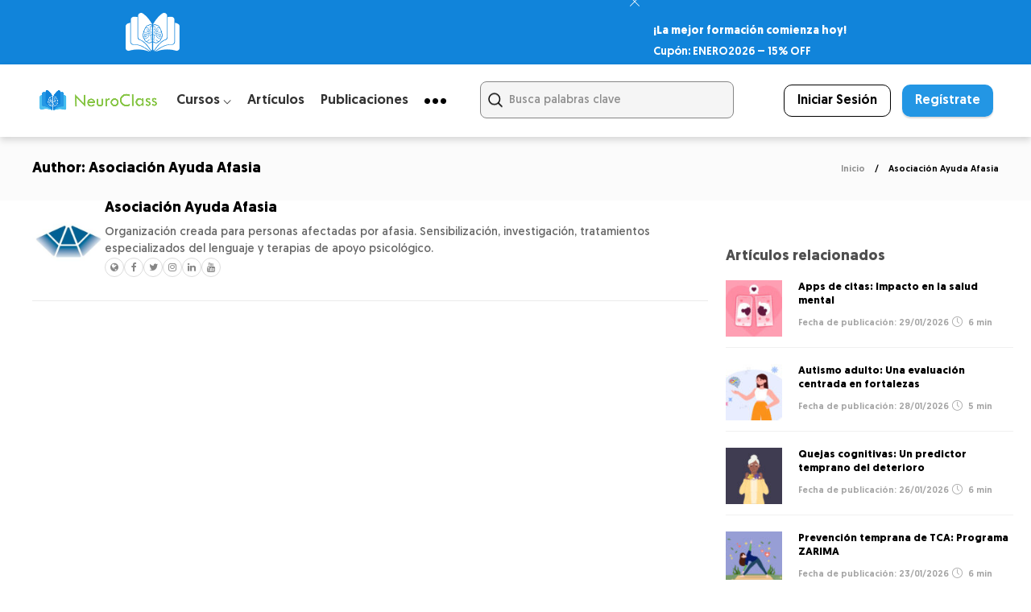

--- FILE ---
content_type: text/html; charset=UTF-8
request_url: https://neuro-class.com/author/afasia/
body_size: 84844
content:
<!DOCTYPE html>
<html lang="es">
<head><meta name="facebook-domain-verification" content="ivu644wl57efwzg7qjaqkidenzu8lq" />
	<meta charset="UTF-8"><script>if(navigator.userAgent.match(/MSIE|Internet Explorer/i)||navigator.userAgent.match(/Trident\/7\..*?rv:11/i)){var href=document.location.href;if(!href.match(/[?&]nowprocket/)){if(href.indexOf("?")==-1){if(href.indexOf("#")==-1){document.location.href=href+"?nowprocket=1"}else{document.location.href=href.replace("#","?nowprocket=1#")}}else{if(href.indexOf("#")==-1){document.location.href=href+"&nowprocket=1"}else{document.location.href=href.replace("#","&nowprocket=1#")}}}}</script><script>class RocketLazyLoadScripts{constructor(){this.v="1.2.5.1",this.triggerEvents=["keydown","mousedown","mousemove","touchmove","touchstart","touchend","wheel"],this.userEventHandler=this._triggerListener.bind(this),this.touchStartHandler=this._onTouchStart.bind(this),this.touchMoveHandler=this._onTouchMove.bind(this),this.touchEndHandler=this._onTouchEnd.bind(this),this.clickHandler=this._onClick.bind(this),this.interceptedClicks=[],this.interceptedClickListeners=[],this._interceptClickListeners(this),window.addEventListener("pageshow",e=>{this.persisted=e.persisted,this.everythingLoaded&&this._triggerLastFunctions()}),document.addEventListener("DOMContentLoaded",()=>{this._preconnect3rdParties()}),this.delayedScripts={normal:[],async:[],defer:[]},this.trash=[],this.allJQueries=[]}_addUserInteractionListener(e){if(document.hidden){e._triggerListener();return}this.triggerEvents.forEach(t=>window.addEventListener(t,e.userEventHandler,{passive:!0})),window.addEventListener("touchstart",e.touchStartHandler,{passive:!0}),window.addEventListener("mousedown",e.touchStartHandler),document.addEventListener("visibilitychange",e.userEventHandler)}_removeUserInteractionListener(){this.triggerEvents.forEach(e=>window.removeEventListener(e,this.userEventHandler,{passive:!0})),document.removeEventListener("visibilitychange",this.userEventHandler)}_onTouchStart(e){"HTML"!==e.target.tagName&&(window.addEventListener("touchend",this.touchEndHandler),window.addEventListener("mouseup",this.touchEndHandler),window.addEventListener("touchmove",this.touchMoveHandler,{passive:!0}),window.addEventListener("mousemove",this.touchMoveHandler),e.target.addEventListener("click",this.clickHandler),this._disableOtherEventListeners(e.target,!0),this._renameDOMAttribute(e.target,"onclick","rocket-onclick"),this._pendingClickStarted())}_onTouchMove(e){window.removeEventListener("touchend",this.touchEndHandler),window.removeEventListener("mouseup",this.touchEndHandler),window.removeEventListener("touchmove",this.touchMoveHandler,{passive:!0}),window.removeEventListener("mousemove",this.touchMoveHandler),e.target.removeEventListener("click",this.clickHandler),this._disableOtherEventListeners(e.target,!1),this._renameDOMAttribute(e.target,"rocket-onclick","onclick"),this._pendingClickFinished()}_onTouchEnd(){window.removeEventListener("touchend",this.touchEndHandler),window.removeEventListener("mouseup",this.touchEndHandler),window.removeEventListener("touchmove",this.touchMoveHandler,{passive:!0}),window.removeEventListener("mousemove",this.touchMoveHandler)}_onClick(e){e.target.removeEventListener("click",this.clickHandler),this._disableOtherEventListeners(e.target,!1),this._renameDOMAttribute(e.target,"rocket-onclick","onclick"),this.interceptedClicks.push(e),e.preventDefault(),e.stopPropagation(),e.stopImmediatePropagation(),this._pendingClickFinished()}_replayClicks(){window.removeEventListener("touchstart",this.touchStartHandler,{passive:!0}),window.removeEventListener("mousedown",this.touchStartHandler),this.interceptedClicks.forEach(e=>{e.target.dispatchEvent(new MouseEvent("click",{view:e.view,bubbles:!0,cancelable:!0}))})}_interceptClickListeners(e){EventTarget.prototype.addEventListenerBase=EventTarget.prototype.addEventListener,EventTarget.prototype.addEventListener=function(t,i,r){"click"!==t||e.windowLoaded||i===e.clickHandler||e.interceptedClickListeners.push({target:this,func:i,options:r}),(this||window).addEventListenerBase(t,i,r)}}_disableOtherEventListeners(e,t){this.interceptedClickListeners.forEach(i=>{i.target===e&&(t?e.removeEventListener("click",i.func,i.options):e.addEventListener("click",i.func,i.options))}),e.parentNode!==document.documentElement&&this._disableOtherEventListeners(e.parentNode,t)}_waitForPendingClicks(){return new Promise(e=>{this._isClickPending?this._pendingClickFinished=e:e()})}_pendingClickStarted(){this._isClickPending=!0}_pendingClickFinished(){this._isClickPending=!1}_renameDOMAttribute(e,t,i){e.hasAttribute&&e.hasAttribute(t)&&(event.target.setAttribute(i,event.target.getAttribute(t)),event.target.removeAttribute(t))}_triggerListener(){this._removeUserInteractionListener(this),"loading"===document.readyState?document.addEventListener("DOMContentLoaded",this._loadEverythingNow.bind(this)):this._loadEverythingNow()}_preconnect3rdParties(){let e=[];document.querySelectorAll("script[type=rocketlazyloadscript][data-rocket-src]").forEach(t=>{let i=t.getAttribute("data-rocket-src");if(i&&0!==i.indexOf("data:")){0===i.indexOf("//")&&(i=location.protocol+i);try{let r=new URL(i).origin;r!==location.origin&&e.push({src:r,crossOrigin:t.crossOrigin||"module"===t.getAttribute("data-rocket-type")})}catch(n){}}}),e=[...new Map(e.map(e=>[JSON.stringify(e),e])).values()],this._batchInjectResourceHints(e,"preconnect")}async _loadEverythingNow(){this.lastBreath=Date.now(),this._delayEventListeners(this),this._delayJQueryReady(this),this._handleDocumentWrite(),this._registerAllDelayedScripts(),this._preloadAllScripts(),await this._loadScriptsFromList(this.delayedScripts.normal),await this._loadScriptsFromList(this.delayedScripts.defer),await this._loadScriptsFromList(this.delayedScripts.async);try{await this._triggerDOMContentLoaded(),await this._pendingWebpackRequests(this),await this._triggerWindowLoad()}catch(e){console.error(e)}window.dispatchEvent(new Event("rocket-allScriptsLoaded")),this.everythingLoaded=!0,this._waitForPendingClicks().then(()=>{this._replayClicks()}),this._emptyTrash()}_registerAllDelayedScripts(){document.querySelectorAll("script[type=rocketlazyloadscript]").forEach(e=>{e.hasAttribute("data-rocket-src")?e.hasAttribute("async")&&!1!==e.async?this.delayedScripts.async.push(e):e.hasAttribute("defer")&&!1!==e.defer||"module"===e.getAttribute("data-rocket-type")?this.delayedScripts.defer.push(e):this.delayedScripts.normal.push(e):this.delayedScripts.normal.push(e)})}async _transformScript(e){if(await this._littleBreath(),!0===e.noModule&&"noModule"in HTMLScriptElement.prototype){e.setAttribute("data-rocket-status","skipped");return}return new Promise(t=>{let i;function r(){(i||e).setAttribute("data-rocket-status","executed"),t()}try{if(navigator.userAgent.indexOf("Firefox/")>0||""===navigator.vendor)i=document.createElement("script"),[...e.attributes].forEach(e=>{let t=e.nodeName;"type"!==t&&("data-rocket-type"===t&&(t="type"),"data-rocket-src"===t&&(t="src"),i.setAttribute(t,e.nodeValue))}),e.text&&(i.text=e.text),i.hasAttribute("src")?(i.addEventListener("load",r),i.addEventListener("error",function(){i.setAttribute("data-rocket-status","failed"),t()}),setTimeout(()=>{i.isConnected||t()},1)):(i.text=e.text,r()),e.parentNode.replaceChild(i,e);else{let n=e.getAttribute("data-rocket-type"),s=e.getAttribute("data-rocket-src");n?(e.type=n,e.removeAttribute("data-rocket-type")):e.removeAttribute("type"),e.addEventListener("load",r),e.addEventListener("error",function(){e.setAttribute("data-rocket-status","failed"),t()}),s?(e.removeAttribute("data-rocket-src"),e.src=s):e.src="data:text/javascript;base64,"+window.btoa(unescape(encodeURIComponent(e.text)))}}catch(a){e.setAttribute("data-rocket-status","failed"),t()}})}async _loadScriptsFromList(e){let t=e.shift();return t&&t.isConnected?(await this._transformScript(t),this._loadScriptsFromList(e)):Promise.resolve()}_preloadAllScripts(){this._batchInjectResourceHints([...this.delayedScripts.normal,...this.delayedScripts.defer,...this.delayedScripts.async],"preload")}_batchInjectResourceHints(e,t){var i=document.createDocumentFragment();e.forEach(e=>{let r=e.getAttribute&&e.getAttribute("data-rocket-src")||e.src;if(r){let n=document.createElement("link");n.href=r,n.rel=t,"preconnect"!==t&&(n.as="script"),e.getAttribute&&"module"===e.getAttribute("data-rocket-type")&&(n.crossOrigin=!0),e.crossOrigin&&(n.crossOrigin=e.crossOrigin),e.integrity&&(n.integrity=e.integrity),i.appendChild(n),this.trash.push(n)}}),document.head.appendChild(i)}_delayEventListeners(e){let t={};function i(i,r){return t[r].eventsToRewrite.indexOf(i)>=0&&!e.everythingLoaded?"rocket-"+i:i}function r(e,r){var n;!t[n=e]&&(t[n]={originalFunctions:{add:n.addEventListener,remove:n.removeEventListener},eventsToRewrite:[]},n.addEventListener=function(){arguments[0]=i(arguments[0],n),t[n].originalFunctions.add.apply(n,arguments)},n.removeEventListener=function(){arguments[0]=i(arguments[0],n),t[n].originalFunctions.remove.apply(n,arguments)}),t[e].eventsToRewrite.push(r)}function n(t,i){let r=t[i];t[i]=null,Object.defineProperty(t,i,{get:()=>r||function(){},set(n){e.everythingLoaded?r=n:t["rocket"+i]=r=n}})}r(document,"DOMContentLoaded"),r(window,"DOMContentLoaded"),r(window,"load"),r(window,"pageshow"),r(document,"readystatechange"),n(document,"onreadystatechange"),n(window,"onload"),n(window,"onpageshow")}_delayJQueryReady(e){let t;function i(t){return e.everythingLoaded?t:t.split(" ").map(e=>"load"===e||0===e.indexOf("load.")?"rocket-jquery-load":e).join(" ")}function r(r){if(r&&r.fn&&!e.allJQueries.includes(r)){r.fn.ready=r.fn.init.prototype.ready=function(t){return e.domReadyFired?t.bind(document)(r):document.addEventListener("rocket-DOMContentLoaded",()=>t.bind(document)(r)),r([])};let n=r.fn.on;r.fn.on=r.fn.init.prototype.on=function(){return this[0]===window&&("string"==typeof arguments[0]||arguments[0]instanceof String?arguments[0]=i(arguments[0]):"object"==typeof arguments[0]&&Object.keys(arguments[0]).forEach(e=>{let t=arguments[0][e];delete arguments[0][e],arguments[0][i(e)]=t})),n.apply(this,arguments),this},e.allJQueries.push(r)}t=r}r(window.jQuery),Object.defineProperty(window,"jQuery",{get:()=>t,set(e){r(e)}})}async _pendingWebpackRequests(e){let t=document.querySelector("script[data-webpack]");async function i(){return new Promise(e=>{t.addEventListener("load",e),t.addEventListener("error",e)})}t&&(await i(),await e._requestAnimFrame(),await e._pendingWebpackRequests(e))}async _triggerDOMContentLoaded(){this.domReadyFired=!0,await this._littleBreath(),document.dispatchEvent(new Event("rocket-readystatechange")),await this._littleBreath(),document.rocketonreadystatechange&&document.rocketonreadystatechange(),await this._littleBreath(),document.dispatchEvent(new Event("rocket-DOMContentLoaded")),await this._littleBreath(),window.dispatchEvent(new Event("rocket-DOMContentLoaded"))}async _triggerWindowLoad(){await this._littleBreath(),document.dispatchEvent(new Event("rocket-readystatechange")),await this._littleBreath(),document.rocketonreadystatechange&&document.rocketonreadystatechange(),await this._littleBreath(),window.dispatchEvent(new Event("rocket-load")),await this._littleBreath(),window.rocketonload&&window.rocketonload(),await this._littleBreath(),this.allJQueries.forEach(e=>e(window).trigger("rocket-jquery-load")),await this._littleBreath();let e=new Event("rocket-pageshow");e.persisted=this.persisted,window.dispatchEvent(e),await this._littleBreath(),window.rocketonpageshow&&window.rocketonpageshow({persisted:this.persisted}),this.windowLoaded=!0}_triggerLastFunctions(){document.onreadystatechange&&document.onreadystatechange(),window.onload&&window.onload(),window.onpageshow&&window.onpageshow({persisted:this.persisted})}_handleDocumentWrite(){let e=new Map;document.write=document.writeln=function(t){let i=document.currentScript;i||console.error("WPRocket unable to document.write this: "+t);let r=document.createRange(),n=i.parentElement,s=e.get(i);void 0===s&&(s=i.nextSibling,e.set(i,s));let a=document.createDocumentFragment();r.setStart(a,0),a.appendChild(r.createContextualFragment(t)),n.insertBefore(a,s)}}async _littleBreath(){Date.now()-this.lastBreath>45&&(await this._requestAnimFrame(),this.lastBreath=Date.now())}async _requestAnimFrame(){return document.hidden?new Promise(e=>setTimeout(e)):new Promise(e=>requestAnimationFrame(e))}_emptyTrash(){this.trash.forEach(e=>e.remove())}static run(){let e=new RocketLazyLoadScripts;e._addUserInteractionListener(e)}}RocketLazyLoadScripts.run();</script>
	<!-- Google Tag Manager -->
<script type="rocketlazyloadscript">(function(w,d,s,l,i){w[l]=w[l]||[];w[l].push({'gtm.start':
new Date().getTime(),event:'gtm.js'});var f=d.getElementsByTagName(s)[0],
j=d.createElement(s),dl=l!='dataLayer'?'&l='+l:'';j.async=true;j.src=
'https://www.googletagmanager.com/gtm.js?id='+i+dl;f.parentNode.insertBefore(j,f);
})(window,document,'script','dataLayer','GTM-MJ9VT4G');</script>
<!-- End Google Tag Manager -->
	
			<meta name="viewport" content="width=device-width, initial-scale=1">
		<meta name='robots' content='noindex, follow' />

	<!-- This site is optimized with the Yoast SEO Premium plugin v22.7 (Yoast SEO v22.7) - https://yoast.com/wordpress/plugins/seo/ -->
	<title>Asociación Ayuda Afasia, Author at NeuroClass</title><link rel="preload" as="style" href="https://fonts.googleapis.com/css?family=Montserrat%3A300%2C400%2C400i%2C700%7COpen%20Sans%3A300%2C400%2C400i%2C700%7COpen%20Sans%7CMontserrat%3A700&#038;display=swap" /><link rel="stylesheet" href="https://fonts.googleapis.com/css?family=Montserrat%3A300%2C400%2C400i%2C700%7COpen%20Sans%3A300%2C400%2C400i%2C700%7COpen%20Sans%7CMontserrat%3A700&#038;display=swap" media="print" onload="this.media='all'" /><noscript><link rel="stylesheet" href="https://fonts.googleapis.com/css?family=Montserrat%3A300%2C400%2C400i%2C700%7COpen%20Sans%3A300%2C400%2C400i%2C700%7COpen%20Sans%7CMontserrat%3A700&#038;display=swap" /></noscript>
<link rel="preload" as="font" href="https://neuro-class.com/wp-content/plugins/woocommerce/assets/fonts/WooCommerce.woff" crossorigin>
<link rel="preload" as="font" href="https://neuro-class.com/wp-content/themes/gillion-child/fonts/geomanist/Geomanist-Medium.woff2" crossorigin>
<link rel="preload" as="font" href="https://neuro-class.com/wp-content/themes/gillion-child/fonts/geomanist/Geomanist-Bold.woff2" crossorigin>
<link rel="preload" as="font" href="https://neuro-class.com/wp-content/themes/gillion-child/fonts/geomanist/Geomanist-LightItalic.woff2" crossorigin>
<link rel="preload" as="font" href="https://neuro-class.com/wp-content/themes/gillion-child/fonts/geomanist/Geomanist-MediumItalic.woff2" crossorigin>
<link rel="preload" as="font" href="https://neuro-class.com/wp-content/themes/gillion-child/fonts/geomanist/Geomanist-Light.woff2" crossorigin>
<link rel="preload" as="font" href="https://neuro-class.com/wp-content/themes/gillion-child/fonts/geomanist/Geomanist-Book.woff2" crossorigin>
<link rel="preload" as="font" href="https://neuro-class.com/wp-content/plugins/sfwd-lms/themes/ld30/assets/fonts/ld-icons.ttf?e0vk6b" crossorigin>
<link rel="preload" as="font" href="https://neuro-class.com/wp-content/themes/gillion/fonts/fontawesome-webfont.woff2?v=4.7.0" crossorigin>
<link rel="preload" as="font" href="https://neuro-class.com/wp-content/themes/gillion/fonts/Simple-Line-Icons.ttf?ver=2.2.2" crossorigin>
<link rel="preload" as="font" href="https://neuro-class.com/wp-content/themes/gillion/fonts/themify.woff?-fvbane" crossorigin>
<link rel="preload" as="font" href="https://neuro-class.com/wp-content/plugins/ultimate-carousel-for-visual-composer-pro/css/fonts/slick.woff" crossorigin>
	<meta property="og:locale" content="es_ES" />
	<meta property="og:type" content="profile" />
	<meta property="og:title" content="Asociación Ayuda Afasia" />
	<meta property="og:url" content="https://neuro-class.com/author/afasia/" />
	<meta property="og:site_name" content="NeuroClass" />
	<meta property="og:image" content="https://neuro-class.com/wp-content/uploads/2022/06/7vF-rhnq_400x400.jpeg" />
	<meta property="og:image:width" content="400" />
	<meta property="og:image:height" content="400" />
	<meta property="og:image:type" content="image/jpeg" />
	<meta name="twitter:card" content="summary_large_image" />
	<meta name="twitter:site" content="@neuroclass1" />
	<script type="application/ld+json" class="yoast-schema-graph">{"@context":"https://schema.org","@graph":[{"@type":"ProfilePage","@id":"https://neuro-class.com/author/afasia/","url":"https://neuro-class.com/author/afasia/","name":"Asociación Ayuda Afasia, Author at NeuroClass","isPartOf":{"@id":"https://neuro-class.com/#website"},"primaryImageOfPage":{"@id":"https://neuro-class.com/author/afasia/#primaryimage"},"image":{"@id":"https://neuro-class.com/author/afasia/#primaryimage"},"thumbnailUrl":"https://neuro-class.com/wp-content/uploads/2022/06/94a9ca31-59fc-443a-a6a1-93e1b3319560.jpg","breadcrumb":{"@id":"https://neuro-class.com/author/afasia/#breadcrumb"},"inLanguage":"es","potentialAction":[{"@type":"ReadAction","target":["https://neuro-class.com/author/afasia/"]}]},{"@type":"ImageObject","inLanguage":"es","@id":"https://neuro-class.com/author/afasia/#primaryimage","url":"https://neuro-class.com/wp-content/uploads/2022/06/94a9ca31-59fc-443a-a6a1-93e1b3319560.jpg","contentUrl":"https://neuro-class.com/wp-content/uploads/2022/06/94a9ca31-59fc-443a-a6a1-93e1b3319560.jpg","width":1600,"height":677},{"@type":"BreadcrumbList","@id":"https://neuro-class.com/author/afasia/#breadcrumb","itemListElement":[{"@type":"ListItem","position":1,"name":"Home","item":"https://neuro-class.com/"},{"@type":"ListItem","position":2,"name":"Archives for Asociación Ayuda Afasia"}]},{"@type":"WebSite","@id":"https://neuro-class.com/#website","url":"https://neuro-class.com/","name":"NeuroClass","description":"Cursos de Psicología Online","publisher":{"@id":"https://neuro-class.com/#organization"},"potentialAction":[{"@type":"SearchAction","target":{"@type":"EntryPoint","urlTemplate":"https://neuro-class.com/?s={search_term_string}"},"query-input":"required name=search_term_string"}],"inLanguage":"es"},{"@type":"Organization","@id":"https://neuro-class.com/#organization","name":"NeuroClass","url":"https://neuro-class.com/","logo":{"@type":"ImageObject","inLanguage":"es","@id":"https://neuro-class.com/#/schema/logo/image/","url":"https://neuro-class.com/wp-content/uploads/2022/01/logodefinitivoneuroclass-2.jpg","contentUrl":"https://neuro-class.com/wp-content/uploads/2022/01/logodefinitivoneuroclass-2.jpg","width":1417,"height":1417,"caption":"NeuroClass"},"image":{"@id":"https://neuro-class.com/#/schema/logo/image/"},"sameAs":["https://www.facebook.com/neuroclass1/","https://x.com/neuroclass1","https://www.instagram.com/neuro_class/?hl=es","https://uy.linkedin.com/company/neuroclass"]},{"@type":"Person","@id":"https://neuro-class.com/#/schema/person/3e02ead20e65ec4c6bbddc7fe61b1164","name":"Asociación Ayuda Afasia","image":{"@type":"ImageObject","inLanguage":"es","@id":"https://neuro-class.com/#/schema/person/image/b9724e8b510d016e92faa754a313922a","url":"https://neuro-class.com/wp-content/uploads/2022/06/7vF-rhnq_400x400-96x96.jpeg","contentUrl":"https://neuro-class.com/wp-content/uploads/2022/06/7vF-rhnq_400x400-96x96.jpeg","caption":"Asociación Ayuda Afasia"},"description":"Organización creada para personas afectadas por afasia. Sensibilización, investigación, tratamientos especializados del lenguaje y terapias de apoyo psicológico.","sameAs":["https://afasia.org","https://www.facebook.com/afasiaasociacion","https://www.instagram.com/afasiasociacion/","https://www.linkedin.com/company/asociacion-ayuda-afasia/","https://x.com/https://twitter.com/palabraapalabra","https://www.youtube.com/channel/UCFlVWHe9ynH_L_j44qO8ytQ"],"mainEntityOfPage":{"@id":"https://neuro-class.com/author/afasia/"}}]}</script>
	<!-- / Yoast SEO Premium plugin. -->


<script type="rocketlazyloadscript" data-rocket-type='application/javascript'  id='pys-version-script'>console.log('PixelYourSite Free version 11.1.5.2');</script>
<link rel='dns-prefetch' href='//www.google.com' />
<link href='https://fonts.gstatic.com' crossorigin rel='preconnect' />
<link rel="alternate" type="application/rss+xml" title="NeuroClass &raquo; Feed" href="https://neuro-class.com/feed/" />
<link rel="alternate" type="application/rss+xml" title="NeuroClass &raquo; Feed de los comentarios" href="https://neuro-class.com/comments/feed/" />
<link rel="alternate" type="application/rss+xml" title="NeuroClass &raquo; Feed de entradas de Asociación Ayuda Afasia" href="https://neuro-class.com/author/afasia/feed/" />
<style id='wp-img-auto-sizes-contain-inline-css' type='text/css'>
img:is([sizes=auto i],[sizes^="auto," i]){contain-intrinsic-size:3000px 1500px}
/*# sourceURL=wp-img-auto-sizes-contain-inline-css */
</style>
<link rel='stylesheet' id='woocommerce-multi-currency-css' href='https://neuro-class.com/wp-content/plugins/woocommerce-multi-currency/css/woocommerce-multi-currency.min.css?ver=2.1.36' type='text/css' media='all' />
<style id='woocommerce-multi-currency-inline-css' type='text/css'>
.woocommerce-multi-currency .wmc-list-currencies .wmc-currency.wmc-active,.woocommerce-multi-currency .wmc-list-currencies .wmc-currency:hover {background: #1084db !important;}
		.woocommerce-multi-currency .wmc-list-currencies .wmc-currency,.woocommerce-multi-currency .wmc-title, .woocommerce-multi-currency.wmc-price-switcher a {background: #212121 !important;}
		.woocommerce-multi-currency .wmc-title, .woocommerce-multi-currency .wmc-list-currencies .wmc-currency span,.woocommerce-multi-currency .wmc-list-currencies .wmc-currency a,.woocommerce-multi-currency.wmc-price-switcher a {color: #ffffff !important;}.woocommerce-multi-currency.wmc-shortcode .wmc-currency{background-color:#ffffff;color:#212121}.woocommerce-multi-currency.wmc-shortcode .wmc-currency.wmc-active,.woocommerce-multi-currency.wmc-shortcode .wmc-current-currency{background-color:#ffffff;color:#212121}.woocommerce-multi-currency.wmc-shortcode.vertical-currency-symbols-circle:not(.wmc-currency-trigger-click) .wmc-currency-wrapper:hover .wmc-sub-currency,.woocommerce-multi-currency.wmc-shortcode.vertical-currency-symbols-circle.wmc-currency-trigger-click .wmc-sub-currency{animation: height_slide 800ms;}@keyframes height_slide {0% {height: 0;} 100% {height: 800%;} }
/*# sourceURL=woocommerce-multi-currency-inline-css */
</style>
<link data-minify="1" rel='stylesheet' id='ht_ctc_main_css-css' href='https://neuro-class.com/wp-content/cache/min/1/wp-content/plugins/click-to-chat-for-whatsapp/new/inc/assets/css/main.css?ver=1769732005' type='text/css' media='all' />
<link rel='stylesheet' id='sweetalert2-css' href='https://neuro-class.com/wp-content/plugins/user-registration-pro/assets/css/sweetalert2/sweetalert2.min.css?ver=10.16.7' type='text/css' media='all' />
<link data-minify="1" rel='stylesheet' id='user-registration-general-css' href='https://neuro-class.com/wp-content/cache/background-css/neuro-class.com/wp-content/cache/min/1/wp-content/plugins/user-registration-pro/assets/css/user-registration.css?ver=1769732005&wpr_t=1769764124' type='text/css' media='all' />
<link data-minify="1" rel='stylesheet' id='user-registration-smallscreen-css' href='https://neuro-class.com/wp-content/cache/min/1/wp-content/plugins/user-registration-pro/assets/css/user-registration-smallscreen.css?ver=1769732005' type='text/css' media='only screen and (max-width: 768px)' />
<link data-minify="1" rel='stylesheet' id='user-registration-my-account-layout-css' href='https://neuro-class.com/wp-content/cache/background-css/neuro-class.com/wp-content/cache/min/1/wp-content/plugins/user-registration-pro/assets/css/my-account-layout.css?ver=1769732005&wpr_t=1769764124' type='text/css' media='all' />
<link data-minify="1" rel='stylesheet' id='dashicons-css' href='https://neuro-class.com/wp-content/cache/min/1/wp-includes/css/dashicons.min.css?ver=1769732005' type='text/css' media='all' />
<style id='wp-block-library-inline-css' type='text/css'>
:root{--wp-block-synced-color:#7a00df;--wp-block-synced-color--rgb:122,0,223;--wp-bound-block-color:var(--wp-block-synced-color);--wp-editor-canvas-background:#ddd;--wp-admin-theme-color:#007cba;--wp-admin-theme-color--rgb:0,124,186;--wp-admin-theme-color-darker-10:#006ba1;--wp-admin-theme-color-darker-10--rgb:0,107,160.5;--wp-admin-theme-color-darker-20:#005a87;--wp-admin-theme-color-darker-20--rgb:0,90,135;--wp-admin-border-width-focus:2px}@media (min-resolution:192dpi){:root{--wp-admin-border-width-focus:1.5px}}.wp-element-button{cursor:pointer}:root .has-very-light-gray-background-color{background-color:#eee}:root .has-very-dark-gray-background-color{background-color:#313131}:root .has-very-light-gray-color{color:#eee}:root .has-very-dark-gray-color{color:#313131}:root .has-vivid-green-cyan-to-vivid-cyan-blue-gradient-background{background:linear-gradient(135deg,#00d084,#0693e3)}:root .has-purple-crush-gradient-background{background:linear-gradient(135deg,#34e2e4,#4721fb 50%,#ab1dfe)}:root .has-hazy-dawn-gradient-background{background:linear-gradient(135deg,#faaca8,#dad0ec)}:root .has-subdued-olive-gradient-background{background:linear-gradient(135deg,#fafae1,#67a671)}:root .has-atomic-cream-gradient-background{background:linear-gradient(135deg,#fdd79a,#004a59)}:root .has-nightshade-gradient-background{background:linear-gradient(135deg,#330968,#31cdcf)}:root .has-midnight-gradient-background{background:linear-gradient(135deg,#020381,#2874fc)}:root{--wp--preset--font-size--normal:16px;--wp--preset--font-size--huge:42px}.has-regular-font-size{font-size:1em}.has-larger-font-size{font-size:2.625em}.has-normal-font-size{font-size:var(--wp--preset--font-size--normal)}.has-huge-font-size{font-size:var(--wp--preset--font-size--huge)}.has-text-align-center{text-align:center}.has-text-align-left{text-align:left}.has-text-align-right{text-align:right}.has-fit-text{white-space:nowrap!important}#end-resizable-editor-section{display:none}.aligncenter{clear:both}.items-justified-left{justify-content:flex-start}.items-justified-center{justify-content:center}.items-justified-right{justify-content:flex-end}.items-justified-space-between{justify-content:space-between}.screen-reader-text{border:0;clip-path:inset(50%);height:1px;margin:-1px;overflow:hidden;padding:0;position:absolute;width:1px;word-wrap:normal!important}.screen-reader-text:focus{background-color:#ddd;clip-path:none;color:#444;display:block;font-size:1em;height:auto;left:5px;line-height:normal;padding:15px 23px 14px;text-decoration:none;top:5px;width:auto;z-index:100000}html :where(.has-border-color){border-style:solid}html :where([style*=border-top-color]){border-top-style:solid}html :where([style*=border-right-color]){border-right-style:solid}html :where([style*=border-bottom-color]){border-bottom-style:solid}html :where([style*=border-left-color]){border-left-style:solid}html :where([style*=border-width]){border-style:solid}html :where([style*=border-top-width]){border-top-style:solid}html :where([style*=border-right-width]){border-right-style:solid}html :where([style*=border-bottom-width]){border-bottom-style:solid}html :where([style*=border-left-width]){border-left-style:solid}html :where(img[class*=wp-image-]){height:auto;max-width:100%}:where(figure){margin:0 0 1em}html :where(.is-position-sticky){--wp-admin--admin-bar--position-offset:var(--wp-admin--admin-bar--height,0px)}@media screen and (max-width:600px){html :where(.is-position-sticky){--wp-admin--admin-bar--position-offset:0px}}

/*# sourceURL=wp-block-library-inline-css */
</style><style id='wp-block-heading-inline-css' type='text/css'>
h1:where(.wp-block-heading).has-background,h2:where(.wp-block-heading).has-background,h3:where(.wp-block-heading).has-background,h4:where(.wp-block-heading).has-background,h5:where(.wp-block-heading).has-background,h6:where(.wp-block-heading).has-background{padding:1.25em 2.375em}h1.has-text-align-left[style*=writing-mode]:where([style*=vertical-lr]),h1.has-text-align-right[style*=writing-mode]:where([style*=vertical-rl]),h2.has-text-align-left[style*=writing-mode]:where([style*=vertical-lr]),h2.has-text-align-right[style*=writing-mode]:where([style*=vertical-rl]),h3.has-text-align-left[style*=writing-mode]:where([style*=vertical-lr]),h3.has-text-align-right[style*=writing-mode]:where([style*=vertical-rl]),h4.has-text-align-left[style*=writing-mode]:where([style*=vertical-lr]),h4.has-text-align-right[style*=writing-mode]:where([style*=vertical-rl]),h5.has-text-align-left[style*=writing-mode]:where([style*=vertical-lr]),h5.has-text-align-right[style*=writing-mode]:where([style*=vertical-rl]),h6.has-text-align-left[style*=writing-mode]:where([style*=vertical-lr]),h6.has-text-align-right[style*=writing-mode]:where([style*=vertical-rl]){rotate:180deg}
/*# sourceURL=https://neuro-class.com/wp-includes/blocks/heading/style.min.css */
</style>
<style id='wp-block-paragraph-inline-css' type='text/css'>
.is-small-text{font-size:.875em}.is-regular-text{font-size:1em}.is-large-text{font-size:2.25em}.is-larger-text{font-size:3em}.has-drop-cap:not(:focus):first-letter{float:left;font-size:8.4em;font-style:normal;font-weight:100;line-height:.68;margin:.05em .1em 0 0;text-transform:uppercase}body.rtl .has-drop-cap:not(:focus):first-letter{float:none;margin-left:.1em}p.has-drop-cap.has-background{overflow:hidden}:root :where(p.has-background){padding:1.25em 2.375em}:where(p.has-text-color:not(.has-link-color)) a{color:inherit}p.has-text-align-left[style*="writing-mode:vertical-lr"],p.has-text-align-right[style*="writing-mode:vertical-rl"]{rotate:180deg}
/*# sourceURL=https://neuro-class.com/wp-includes/blocks/paragraph/style.min.css */
</style>
<link data-minify="1" rel='stylesheet' id='wc-blocks-style-css' href='https://neuro-class.com/wp-content/cache/min/1/wp-content/plugins/woocommerce/assets/client/blocks/wc-blocks.css?ver=1769732005' type='text/css' media='all' />
<style id='global-styles-inline-css' type='text/css'>
:root{--wp--preset--aspect-ratio--square: 1;--wp--preset--aspect-ratio--4-3: 4/3;--wp--preset--aspect-ratio--3-4: 3/4;--wp--preset--aspect-ratio--3-2: 3/2;--wp--preset--aspect-ratio--2-3: 2/3;--wp--preset--aspect-ratio--16-9: 16/9;--wp--preset--aspect-ratio--9-16: 9/16;--wp--preset--color--black: #000000;--wp--preset--color--cyan-bluish-gray: #abb8c3;--wp--preset--color--white: #ffffff;--wp--preset--color--pale-pink: #f78da7;--wp--preset--color--vivid-red: #cf2e2e;--wp--preset--color--luminous-vivid-orange: #ff6900;--wp--preset--color--luminous-vivid-amber: #fcb900;--wp--preset--color--light-green-cyan: #7bdcb5;--wp--preset--color--vivid-green-cyan: #00d084;--wp--preset--color--pale-cyan-blue: #8ed1fc;--wp--preset--color--vivid-cyan-blue: #0693e3;--wp--preset--color--vivid-purple: #9b51e0;--wp--preset--gradient--vivid-cyan-blue-to-vivid-purple: linear-gradient(135deg,rgb(6,147,227) 0%,rgb(155,81,224) 100%);--wp--preset--gradient--light-green-cyan-to-vivid-green-cyan: linear-gradient(135deg,rgb(122,220,180) 0%,rgb(0,208,130) 100%);--wp--preset--gradient--luminous-vivid-amber-to-luminous-vivid-orange: linear-gradient(135deg,rgb(252,185,0) 0%,rgb(255,105,0) 100%);--wp--preset--gradient--luminous-vivid-orange-to-vivid-red: linear-gradient(135deg,rgb(255,105,0) 0%,rgb(207,46,46) 100%);--wp--preset--gradient--very-light-gray-to-cyan-bluish-gray: linear-gradient(135deg,rgb(238,238,238) 0%,rgb(169,184,195) 100%);--wp--preset--gradient--cool-to-warm-spectrum: linear-gradient(135deg,rgb(74,234,220) 0%,rgb(151,120,209) 20%,rgb(207,42,186) 40%,rgb(238,44,130) 60%,rgb(251,105,98) 80%,rgb(254,248,76) 100%);--wp--preset--gradient--blush-light-purple: linear-gradient(135deg,rgb(255,206,236) 0%,rgb(152,150,240) 100%);--wp--preset--gradient--blush-bordeaux: linear-gradient(135deg,rgb(254,205,165) 0%,rgb(254,45,45) 50%,rgb(107,0,62) 100%);--wp--preset--gradient--luminous-dusk: linear-gradient(135deg,rgb(255,203,112) 0%,rgb(199,81,192) 50%,rgb(65,88,208) 100%);--wp--preset--gradient--pale-ocean: linear-gradient(135deg,rgb(255,245,203) 0%,rgb(182,227,212) 50%,rgb(51,167,181) 100%);--wp--preset--gradient--electric-grass: linear-gradient(135deg,rgb(202,248,128) 0%,rgb(113,206,126) 100%);--wp--preset--gradient--midnight: linear-gradient(135deg,rgb(2,3,129) 0%,rgb(40,116,252) 100%);--wp--preset--font-size--small: 13px;--wp--preset--font-size--medium: 20px;--wp--preset--font-size--large: 36px;--wp--preset--font-size--x-large: 42px;--wp--preset--font-family--inter: "Inter", sans-serif;--wp--preset--font-family--cardo: Cardo;--wp--preset--spacing--20: 0.44rem;--wp--preset--spacing--30: 0.67rem;--wp--preset--spacing--40: 1rem;--wp--preset--spacing--50: 1.5rem;--wp--preset--spacing--60: 2.25rem;--wp--preset--spacing--70: 3.38rem;--wp--preset--spacing--80: 5.06rem;--wp--preset--shadow--natural: 6px 6px 9px rgba(0, 0, 0, 0.2);--wp--preset--shadow--deep: 12px 12px 50px rgba(0, 0, 0, 0.4);--wp--preset--shadow--sharp: 6px 6px 0px rgba(0, 0, 0, 0.2);--wp--preset--shadow--outlined: 6px 6px 0px -3px rgb(255, 255, 255), 6px 6px rgb(0, 0, 0);--wp--preset--shadow--crisp: 6px 6px 0px rgb(0, 0, 0);}:where(.is-layout-flex){gap: 0.5em;}:where(.is-layout-grid){gap: 0.5em;}body .is-layout-flex{display: flex;}.is-layout-flex{flex-wrap: wrap;align-items: center;}.is-layout-flex > :is(*, div){margin: 0;}body .is-layout-grid{display: grid;}.is-layout-grid > :is(*, div){margin: 0;}:where(.wp-block-columns.is-layout-flex){gap: 2em;}:where(.wp-block-columns.is-layout-grid){gap: 2em;}:where(.wp-block-post-template.is-layout-flex){gap: 1.25em;}:where(.wp-block-post-template.is-layout-grid){gap: 1.25em;}.has-black-color{color: var(--wp--preset--color--black) !important;}.has-cyan-bluish-gray-color{color: var(--wp--preset--color--cyan-bluish-gray) !important;}.has-white-color{color: var(--wp--preset--color--white) !important;}.has-pale-pink-color{color: var(--wp--preset--color--pale-pink) !important;}.has-vivid-red-color{color: var(--wp--preset--color--vivid-red) !important;}.has-luminous-vivid-orange-color{color: var(--wp--preset--color--luminous-vivid-orange) !important;}.has-luminous-vivid-amber-color{color: var(--wp--preset--color--luminous-vivid-amber) !important;}.has-light-green-cyan-color{color: var(--wp--preset--color--light-green-cyan) !important;}.has-vivid-green-cyan-color{color: var(--wp--preset--color--vivid-green-cyan) !important;}.has-pale-cyan-blue-color{color: var(--wp--preset--color--pale-cyan-blue) !important;}.has-vivid-cyan-blue-color{color: var(--wp--preset--color--vivid-cyan-blue) !important;}.has-vivid-purple-color{color: var(--wp--preset--color--vivid-purple) !important;}.has-black-background-color{background-color: var(--wp--preset--color--black) !important;}.has-cyan-bluish-gray-background-color{background-color: var(--wp--preset--color--cyan-bluish-gray) !important;}.has-white-background-color{background-color: var(--wp--preset--color--white) !important;}.has-pale-pink-background-color{background-color: var(--wp--preset--color--pale-pink) !important;}.has-vivid-red-background-color{background-color: var(--wp--preset--color--vivid-red) !important;}.has-luminous-vivid-orange-background-color{background-color: var(--wp--preset--color--luminous-vivid-orange) !important;}.has-luminous-vivid-amber-background-color{background-color: var(--wp--preset--color--luminous-vivid-amber) !important;}.has-light-green-cyan-background-color{background-color: var(--wp--preset--color--light-green-cyan) !important;}.has-vivid-green-cyan-background-color{background-color: var(--wp--preset--color--vivid-green-cyan) !important;}.has-pale-cyan-blue-background-color{background-color: var(--wp--preset--color--pale-cyan-blue) !important;}.has-vivid-cyan-blue-background-color{background-color: var(--wp--preset--color--vivid-cyan-blue) !important;}.has-vivid-purple-background-color{background-color: var(--wp--preset--color--vivid-purple) !important;}.has-black-border-color{border-color: var(--wp--preset--color--black) !important;}.has-cyan-bluish-gray-border-color{border-color: var(--wp--preset--color--cyan-bluish-gray) !important;}.has-white-border-color{border-color: var(--wp--preset--color--white) !important;}.has-pale-pink-border-color{border-color: var(--wp--preset--color--pale-pink) !important;}.has-vivid-red-border-color{border-color: var(--wp--preset--color--vivid-red) !important;}.has-luminous-vivid-orange-border-color{border-color: var(--wp--preset--color--luminous-vivid-orange) !important;}.has-luminous-vivid-amber-border-color{border-color: var(--wp--preset--color--luminous-vivid-amber) !important;}.has-light-green-cyan-border-color{border-color: var(--wp--preset--color--light-green-cyan) !important;}.has-vivid-green-cyan-border-color{border-color: var(--wp--preset--color--vivid-green-cyan) !important;}.has-pale-cyan-blue-border-color{border-color: var(--wp--preset--color--pale-cyan-blue) !important;}.has-vivid-cyan-blue-border-color{border-color: var(--wp--preset--color--vivid-cyan-blue) !important;}.has-vivid-purple-border-color{border-color: var(--wp--preset--color--vivid-purple) !important;}.has-vivid-cyan-blue-to-vivid-purple-gradient-background{background: var(--wp--preset--gradient--vivid-cyan-blue-to-vivid-purple) !important;}.has-light-green-cyan-to-vivid-green-cyan-gradient-background{background: var(--wp--preset--gradient--light-green-cyan-to-vivid-green-cyan) !important;}.has-luminous-vivid-amber-to-luminous-vivid-orange-gradient-background{background: var(--wp--preset--gradient--luminous-vivid-amber-to-luminous-vivid-orange) !important;}.has-luminous-vivid-orange-to-vivid-red-gradient-background{background: var(--wp--preset--gradient--luminous-vivid-orange-to-vivid-red) !important;}.has-very-light-gray-to-cyan-bluish-gray-gradient-background{background: var(--wp--preset--gradient--very-light-gray-to-cyan-bluish-gray) !important;}.has-cool-to-warm-spectrum-gradient-background{background: var(--wp--preset--gradient--cool-to-warm-spectrum) !important;}.has-blush-light-purple-gradient-background{background: var(--wp--preset--gradient--blush-light-purple) !important;}.has-blush-bordeaux-gradient-background{background: var(--wp--preset--gradient--blush-bordeaux) !important;}.has-luminous-dusk-gradient-background{background: var(--wp--preset--gradient--luminous-dusk) !important;}.has-pale-ocean-gradient-background{background: var(--wp--preset--gradient--pale-ocean) !important;}.has-electric-grass-gradient-background{background: var(--wp--preset--gradient--electric-grass) !important;}.has-midnight-gradient-background{background: var(--wp--preset--gradient--midnight) !important;}.has-small-font-size{font-size: var(--wp--preset--font-size--small) !important;}.has-medium-font-size{font-size: var(--wp--preset--font-size--medium) !important;}.has-large-font-size{font-size: var(--wp--preset--font-size--large) !important;}.has-x-large-font-size{font-size: var(--wp--preset--font-size--x-large) !important;}
/*# sourceURL=global-styles-inline-css */
</style>

<style id='classic-theme-styles-inline-css' type='text/css'>
/*! This file is auto-generated */
.wp-block-button__link{color:#fff;background-color:#32373c;border-radius:9999px;box-shadow:none;text-decoration:none;padding:calc(.667em + 2px) calc(1.333em + 2px);font-size:1.125em}.wp-block-file__button{background:#32373c;color:#fff;text-decoration:none}
/*# sourceURL=/wp-includes/css/classic-themes.min.css */
</style>
<link data-minify="1" rel='stylesheet' id='mpp_gutenberg-css' href='https://neuro-class.com/wp-content/cache/min/1/wp-content/plugins/metronet-profile-picture/dist/blocks.style.build.css?ver=1769732005' type='text/css' media='all' />
<link data-minify="1" rel='stylesheet' id='redux-extendify-styles-css' href='https://neuro-class.com/wp-content/cache/min/1/wp-content/plugins/redux-framework/redux-core/assets/css/extendify-utilities.css?ver=1769732005' type='text/css' media='all' />
<link data-minify="1" rel='stylesheet' id='contact-form-7-css' href='https://neuro-class.com/wp-content/cache/min/1/wp-content/plugins/contact-form-7/includes/css/styles.css?ver=1769732005' type='text/css' media='all' />
<link rel='stylesheet' id='learndash_quiz_front_css-css' href='//neuro-class.com/wp-content/plugins/sfwd-lms/themes/legacy/templates/learndash_quiz_front.min.css?ver=4.3.0.2' type='text/css' media='all' />
<link rel='stylesheet' id='jquery-dropdown-css-css' href='//neuro-class.com/wp-content/plugins/sfwd-lms/assets/css/jquery.dropdown.min.css?ver=4.3.0.2' type='text/css' media='all' />
<link rel='stylesheet' id='learndash_lesson_video-css' href='//neuro-class.com/wp-content/plugins/sfwd-lms/themes/legacy/templates/learndash_lesson_video.min.css?ver=4.3.0.2' type='text/css' media='all' />
<style id='wpxpo-global-style-inline-css' type='text/css'>
:root {
			--preset-color1: #037fff;
			--preset-color2: #026fe0;
			--preset-color3: #071323;
			--preset-color4: #132133;
			--preset-color5: #34495e;
			--preset-color6: #787676;
			--preset-color7: #f0f2f3;
			--preset-color8: #f8f9fa;
			--preset-color9: #ffffff;
			}
/*# sourceURL=wpxpo-global-style-inline-css */
</style>
<link data-minify="1" rel='stylesheet' id='woocommerce-layout-css' href='https://neuro-class.com/wp-content/cache/min/1/wp-content/plugins/woocommerce/assets/css/woocommerce-layout.css?ver=1769732005' type='text/css' media='all' />
<link data-minify="1" rel='stylesheet' id='woocommerce-smallscreen-css' href='https://neuro-class.com/wp-content/cache/min/1/wp-content/plugins/woocommerce/assets/css/woocommerce-smallscreen.css?ver=1769732005' type='text/css' media='only screen and (max-width: 768px)' />
<link data-minify="1" rel='stylesheet' id='woocommerce-general-css' href='https://neuro-class.com/wp-content/cache/background-css/neuro-class.com/wp-content/cache/min/1/wp-content/plugins/woocommerce/assets/css/woocommerce.css?ver=1769732005&wpr_t=1769764124' type='text/css' media='all' />
<style id='woocommerce-inline-inline-css' type='text/css'>
.woocommerce form .form-row .required { visibility: visible; }
/*# sourceURL=woocommerce-inline-inline-css */
</style>
<link data-minify="1" rel='stylesheet' id='mc4wp-form-basic-css' href='https://neuro-class.com/wp-content/cache/min/1/wp-content/plugins/mailchimp-for-wp/assets/css/form-basic.css?ver=1769732005' type='text/css' media='all' />
<link rel='stylesheet' id='dgwt-wcas-style-css' href='https://neuro-class.com/wp-content/cache/background-css/neuro-class.com/wp-content/plugins/ajax-search-for-woocommerce/assets/css/style.min.css?ver=1.29.0&wpr_t=1769764124' type='text/css' media='all' />
<link data-minify="1" rel='stylesheet' id='geomanist-font-css-css' href='https://neuro-class.com/wp-content/cache/min/1/wp-content/themes/gillion-child/fonts/geomanist/stylesheet.css?ver=1769732005' type='text/css' media='all' />
<link data-minify="1" rel='stylesheet' id='learndash-front-css' href='https://neuro-class.com/wp-content/cache/min/1/wp-content/plugins/sfwd-lms/themes/ld30/assets/css/learndash.min.css?ver=1769732005' type='text/css' media='all' />
<style id='learndash-front-inline-css' type='text/css'>
		.learndash-wrapper .ld-item-list .ld-item-list-item.ld-is-next,
		.learndash-wrapper .wpProQuiz_content .wpProQuiz_questionListItem label:focus-within {
			border-color: #1082d8;
		}

		/*
		.learndash-wrapper a:not(.ld-button):not(#quiz_continue_link):not(.ld-focus-menu-link):not(.btn-blue):not(#quiz_continue_link):not(.ld-js-register-account):not(#ld-focus-mode-course-heading):not(#btn-join):not(.ld-item-name):not(.ld-table-list-item-preview):not(.ld-lesson-item-preview-heading),
		 */

		.learndash-wrapper .ld-breadcrumbs a,
		.learndash-wrapper .ld-lesson-item.ld-is-current-lesson .ld-lesson-item-preview-heading,
		.learndash-wrapper .ld-lesson-item.ld-is-current-lesson .ld-lesson-title,
		.learndash-wrapper .ld-primary-color-hover:hover,
		.learndash-wrapper .ld-primary-color,
		.learndash-wrapper .ld-primary-color-hover:hover,
		.learndash-wrapper .ld-primary-color,
		.learndash-wrapper .ld-tabs .ld-tabs-navigation .ld-tab.ld-active,
		.learndash-wrapper .ld-button.ld-button-transparent,
		.learndash-wrapper .ld-button.ld-button-reverse,
		.learndash-wrapper .ld-icon-certificate,
		.learndash-wrapper .ld-login-modal .ld-login-modal-login .ld-modal-heading,
		#wpProQuiz_user_content a,
		.learndash-wrapper .ld-item-list .ld-item-list-item a.ld-item-name:hover,
		.learndash-wrapper .ld-focus-comments__heading-actions .ld-expand-button,
		.learndash-wrapper .ld-focus-comments__heading a,
		.learndash-wrapper .ld-focus-comments .comment-respond a,
		.learndash-wrapper .ld-focus-comment .ld-comment-reply a.comment-reply-link:hover,
		.learndash-wrapper .ld-expand-button.ld-button-alternate {
			color: #1082d8 !important;
		}

		.learndash-wrapper .ld-focus-comment.bypostauthor>.ld-comment-wrapper,
		.learndash-wrapper .ld-focus-comment.role-group_leader>.ld-comment-wrapper,
		.learndash-wrapper .ld-focus-comment.role-administrator>.ld-comment-wrapper {
			background-color:rgba(16, 130, 216, 0.03) !important;
		}


		.learndash-wrapper .ld-primary-background,
		.learndash-wrapper .ld-tabs .ld-tabs-navigation .ld-tab.ld-active:after {
			background: #1082d8 !important;
		}



		.learndash-wrapper .ld-course-navigation .ld-lesson-item.ld-is-current-lesson .ld-status-incomplete,
		.learndash-wrapper .ld-focus-comment.bypostauthor:not(.ptype-sfwd-assignment) >.ld-comment-wrapper>.ld-comment-avatar img,
		.learndash-wrapper .ld-focus-comment.role-group_leader>.ld-comment-wrapper>.ld-comment-avatar img,
		.learndash-wrapper .ld-focus-comment.role-administrator>.ld-comment-wrapper>.ld-comment-avatar img {
			border-color: #1082d8 !important;
		}



		.learndash-wrapper .ld-loading::before {
			border-top:3px solid #1082d8 !important;
		}

		.learndash-wrapper .ld-button:hover:not(.learndash-link-previous-incomplete):not(.ld-button-transparent),
		#learndash-tooltips .ld-tooltip:after,
		#learndash-tooltips .ld-tooltip,
		.learndash-wrapper .ld-primary-background,
		.learndash-wrapper .btn-join,
		.learndash-wrapper #btn-join,
		.learndash-wrapper .ld-button:not(.ld-button-reverse):not(.learndash-link-previous-incomplete):not(.ld-button-transparent),
		.learndash-wrapper .ld-expand-button,
		.learndash-wrapper .wpProQuiz_content .wpProQuiz_button:not(.wpProQuiz_button_reShowQuestion):not(.wpProQuiz_button_restartQuiz),
		.learndash-wrapper .wpProQuiz_content .wpProQuiz_button2,
		.learndash-wrapper .ld-focus .ld-focus-sidebar .ld-course-navigation-heading,
		.learndash-wrapper .ld-focus .ld-focus-sidebar .ld-focus-sidebar-trigger,
		.learndash-wrapper .ld-focus-comments .form-submit #submit,
		.learndash-wrapper .ld-login-modal input[type='submit'],
		.learndash-wrapper .ld-login-modal .ld-login-modal-register,
		.learndash-wrapper .wpProQuiz_content .wpProQuiz_certificate a.btn-blue,
		.learndash-wrapper .ld-focus .ld-focus-header .ld-user-menu .ld-user-menu-items a,
		#wpProQuiz_user_content table.wp-list-table thead th,
		#wpProQuiz_overlay_close,
		.learndash-wrapper .ld-expand-button.ld-button-alternate .ld-icon {
			background-color: #1082d8 !important;
		}

		.learndash-wrapper .ld-focus .ld-focus-header .ld-user-menu .ld-user-menu-items:before {
			border-bottom-color: #1082d8 !important;
		}

		.learndash-wrapper .ld-button.ld-button-transparent:hover {
			background: transparent !important;
		}

		.learndash-wrapper .ld-focus .ld-focus-header .sfwd-mark-complete .learndash_mark_complete_button,
		.learndash-wrapper .ld-focus .ld-focus-header #sfwd-mark-complete #learndash_mark_complete_button,
		.learndash-wrapper .ld-button.ld-button-transparent,
		.learndash-wrapper .ld-button.ld-button-alternate,
		.learndash-wrapper .ld-expand-button.ld-button-alternate {
			background-color:transparent !important;
		}

		.learndash-wrapper .ld-focus-header .ld-user-menu .ld-user-menu-items a,
		.learndash-wrapper .ld-button.ld-button-reverse:hover,
		.learndash-wrapper .ld-alert-success .ld-alert-icon.ld-icon-certificate,
		.learndash-wrapper .ld-alert-warning .ld-button:not(.learndash-link-previous-incomplete),
		.learndash-wrapper .ld-primary-background.ld-status {
			color:white !important;
		}

		.learndash-wrapper .ld-status.ld-status-unlocked {
			background-color: rgba(16,130,216,0.2) !important;
			color: #1082d8 !important;
		}

		.learndash-wrapper .wpProQuiz_content .wpProQuiz_addToplist {
			background-color: rgba(16,130,216,0.1) !important;
			border: 1px solid #1082d8 !important;
		}

		.learndash-wrapper .wpProQuiz_content .wpProQuiz_toplistTable th {
			background: #1082d8 !important;
		}

		.learndash-wrapper .wpProQuiz_content .wpProQuiz_toplistTrOdd {
			background-color: rgba(16,130,216,0.1) !important;
		}

		.learndash-wrapper .wpProQuiz_content .wpProQuiz_reviewDiv li.wpProQuiz_reviewQuestionTarget {
			background-color: #1082d8 !important;
		}
		.learndash-wrapper .wpProQuiz_content .wpProQuiz_time_limit .wpProQuiz_progress {
			background-color: #1082d8 !important;
		}
		
		.learndash-wrapper #quiz_continue_link,
		.learndash-wrapper .ld-secondary-background,
		.learndash-wrapper .learndash_mark_complete_button,
		.learndash-wrapper #learndash_mark_complete_button,
		.learndash-wrapper .ld-status-complete,
		.learndash-wrapper .ld-alert-success .ld-button,
		.learndash-wrapper .ld-alert-success .ld-alert-icon {
			background-color: #1082d8 !important;
		}

		.learndash-wrapper .wpProQuiz_content a#quiz_continue_link {
			background-color: #1082d8 !important;
		}

		.learndash-wrapper .course_progress .sending_progress_bar {
			background: #1082d8 !important;
		}

		.learndash-wrapper .wpProQuiz_content .wpProQuiz_button_reShowQuestion:hover, .learndash-wrapper .wpProQuiz_content .wpProQuiz_button_restartQuiz:hover {
			background-color: #1082d8 !important;
			opacity: 0.75;
		}

		.learndash-wrapper .ld-secondary-color-hover:hover,
		.learndash-wrapper .ld-secondary-color,
		.learndash-wrapper .ld-focus .ld-focus-header .sfwd-mark-complete .learndash_mark_complete_button,
		.learndash-wrapper .ld-focus .ld-focus-header #sfwd-mark-complete #learndash_mark_complete_button,
		.learndash-wrapper .ld-focus .ld-focus-header .sfwd-mark-complete:after {
			color: #1082d8 !important;
		}

		.learndash-wrapper .ld-secondary-in-progress-icon {
			border-left-color: #1082d8 !important;
			border-top-color: #1082d8 !important;
		}

		.learndash-wrapper .ld-alert-success {
			border-color: #1082d8;
			background-color: transparent !important;
			color: #1082d8;
		}

		.learndash-wrapper .wpProQuiz_content .wpProQuiz_reviewQuestion li.wpProQuiz_reviewQuestionSolved,
		.learndash-wrapper .wpProQuiz_content .wpProQuiz_box li.wpProQuiz_reviewQuestionSolved {
			background-color: #1082d8 !important;
		}

		.learndash-wrapper .wpProQuiz_content  .wpProQuiz_reviewLegend span.wpProQuiz_reviewColor_Answer {
			background-color: #1082d8 !important;
		}

		
		.learndash-wrapper .ld-alert-warning {
			background-color:transparent;
		}

		.learndash-wrapper .ld-status-waiting,
		.learndash-wrapper .ld-alert-warning .ld-alert-icon {
			background-color: #1082d8 !important;
		}

		.learndash-wrapper .ld-tertiary-color-hover:hover,
		.learndash-wrapper .ld-tertiary-color,
		.learndash-wrapper .ld-alert-warning {
			color: #1082d8 !important;
		}

		.learndash-wrapper .ld-tertiary-background {
			background-color: #1082d8 !important;
		}

		.learndash-wrapper .ld-alert-warning {
			border-color: #1082d8 !important;
		}

		.learndash-wrapper .ld-tertiary-background,
		.learndash-wrapper .ld-alert-warning .ld-alert-icon {
			color:white !important;
		}

		.learndash-wrapper .wpProQuiz_content .wpProQuiz_reviewQuestion li.wpProQuiz_reviewQuestionReview,
		.learndash-wrapper .wpProQuiz_content .wpProQuiz_box li.wpProQuiz_reviewQuestionReview {
			background-color: #1082d8 !important;
		}

		.learndash-wrapper .wpProQuiz_content  .wpProQuiz_reviewLegend span.wpProQuiz_reviewColor_Review {
			background-color: #1082d8 !important;
		}

				.learndash-wrapper .ld-focus .ld-focus-main .ld-focus-content {
			max-width: 1600px;
		}
		
/*# sourceURL=learndash-front-inline-css */
</style>
<link data-minify="1" rel='stylesheet' id='js_composer_front-css' href='https://neuro-class.com/wp-content/cache/background-css/neuro-class.com/wp-content/cache/min/1/wp-content/plugins/js_composer/assets/css/js_composer.min.css?ver=1769732005&wpr_t=1769764125' type='text/css' media='all' />
<link data-minify="1" rel='stylesheet' id='popup-maker-site-css' href='https://neuro-class.com/wp-content/cache/min/1/wp-content/uploads/pum/pum-site-styles.css?ver=1769732005' type='text/css' media='all' />
<link data-minify="1" rel='stylesheet' id='bootstrap-css' href='https://neuro-class.com/wp-content/cache/min/1/wp-content/themes/gillion/css/plugins/bootstrap.min.css?ver=1769732005' type='text/css' media='all' />
<link data-minify="1" rel='stylesheet' id='font-awesome-css' href='https://neuro-class.com/wp-content/cache/min/1/wp-content/themes/gillion/css/plugins/font-awesome.min.css?ver=1769732005' type='text/css' media='all' />
<link data-minify="1" rel='stylesheet' id='gillion-plugins-css' href='https://neuro-class.com/wp-content/cache/min/1/wp-content/themes/gillion/css/plugins.css?ver=1769732005' type='text/css' media='all' />
<link data-minify="1" rel='stylesheet' id='gillion-styles-css' href='https://neuro-class.com/wp-content/cache/background-css/neuro-class.com/wp-content/cache/min/1/wp-content/themes/gillion/style.css?ver=1769732005&wpr_t=1769764125' type='text/css' media='all' />
<link data-minify="1" rel='stylesheet' id='gillion-responsive-css' href='https://neuro-class.com/wp-content/cache/min/1/wp-content/themes/gillion/css/responsive.css?ver=1769732005' type='text/css' media='all' />
<style id='gillion-responsive-inline-css' type='text/css'>
@media (min-width: 1250px) {.container { max-width: 1200px!important;min-width: 1200px!important; width: 1200px!important;}/* Elementor Page Builder */.elementor-section-boxed.elementor-top-section > .elementor-container { width: 1200px;min-width: auto;max-width: 100%; }.elementor-section-boxed.elementor-top-section > .elementor-container .elementor-section > .elementor-container {width: 100%;}} 



.barveca p#demotop, .barveca p#demotopmob, #horas, #mins, #segs { text-align: center; font-size: 16px; font-family: 'Geomanist'; color: white; line-height: .9!important;}.barveca .bart { padding: 10px 30px; color: white; width: 450px; font-size: 14px; text-align: left; max-width: 450px;}.barveca { height: 80px; background-color: #1184DA; display: flex; align-items: center; justify-content: center; background-size:cover; background-repeat:no-repeat; flex-direction: row; justify-content: space-around; } .barlogo { width: 280px;}.barlogo img { margin: auto; display: block;}@media only screen and (min-width:100px) and (max-width:767px){ .barveca { height: auto !important; display: flex!important; flex-direction: row!important; padding: 10px 0;}.column-2{ display:flex; flex-direction: column;}.barnum, .time{ display: flex; flex-direction: row; justify-content: space-between; gap: 18px;}.barveca .bart { padding: 0px; color: white; max-width: 420px; margin-top: 5px; width: 100%; text-align: left;}.barveca p#demotopmob, #horas, #mins, #segs { text-align: center !important; gap: 10px; margin: 0;}.barlogo { padding: 10px; width: auto !important;}.barlogo img { margin: 0;}}.barveca .close a{ color: white; font-size: 16px; font-family: 'Arial';}}
/*# sourceURL=gillion-responsive-inline-css */
</style>
<link data-minify="1" rel='stylesheet' id='gillion-theme-settings-css' href='https://neuro-class.com/wp-content/cache/background-css/neuro-class.com/wp-content/cache/min/1/wp-content/uploads/gillion-dynamic-styles.css?ver=1769732005&wpr_t=1769764125' type='text/css' media='all' />
<link data-minify="1" rel='stylesheet' id='plyr-css' href='https://neuro-class.com/wp-content/cache/min/1/wp-content/themes/gillion/css/plugins/plyr.css?ver=1769732005' type='text/css' media='all' />
<link data-minify="1" rel='stylesheet' id='gillion-woocommerce-css' href='https://neuro-class.com/wp-content/cache/background-css/neuro-class.com/wp-content/cache/min/1/wp-content/themes/gillion/css/woocommerce.css?ver=1769732005&wpr_t=1769764125' type='text/css' media='all' />

<link data-minify="1" rel='stylesheet' id='bsf-Defaults-css' href='https://neuro-class.com/wp-content/cache/min/1/wp-content/uploads/smile_fonts/Defaults/Defaults.css?ver=1769732005' type='text/css' media='all' />
<link rel='stylesheet' id='gillion-child-style-css' href='https://neuro-class.com/wp-content/themes/gillion-child/style.css?ver=6.9' type='text/css' media='all' />
<noscript></noscript><script type="text/javascript" id="jquery-core-js-extra">window.addEventListener('DOMContentLoaded', function() {
/* <![CDATA[ */
var pysFacebookRest = {"restApiUrl":"https://neuro-class.com/wp-json/pys-facebook/v1/event","debug":""};
//# sourceURL=jquery-core-js-extra
/* ]]> */
});</script>
<script type="text/javascript" src="https://neuro-class.com/wp-includes/js/jquery/jquery.min.js?ver=3.7.1" id="jquery-core-js" defer></script>
<script type="text/javascript" src="https://neuro-class.com/wp-includes/js/jquery/jquery-migrate.min.js?ver=3.4.1" id="jquery-migrate-js" defer></script>
<script type="text/javascript" id="woocommerce-multi-currency-js-extra">
/* <![CDATA[ */
var wooMultiCurrencyParams = {"enableCacheCompatible":"1","ajaxUrl":"https://neuro-class.com/wp-admin/admin-ajax.php","switchByJS":"1","extra_params":[]};
//# sourceURL=woocommerce-multi-currency-js-extra
/* ]]> */
</script>
<script type="rocketlazyloadscript" data-rocket-type="text/javascript" data-rocket-src="https://neuro-class.com/wp-content/plugins/woocommerce-multi-currency/js/woocommerce-multi-currency.min.js?ver=2.1.36" id="woocommerce-multi-currency-js" defer></script>
<script type="rocketlazyloadscript" data-minify="1" data-rocket-type="text/javascript" data-rocket-src="https://neuro-class.com/wp-content/cache/min/1/wp-content/plugins/click-to-chat-for-whatsapp/new/inc/assets/js/app.js?ver=1769732001" id="ht_ctc_app_js-js" defer></script>
<script type="rocketlazyloadscript" data-rocket-type="text/javascript" data-rocket-src="https://neuro-class.com/wp-content/plugins/woocommerce/assets/js/jquery-blockui/jquery.blockUI.min.js?ver=2.7.0-wc.9.1.5" id="jquery-blockui-js" data-wp-strategy="defer" defer></script>
<script type="text/javascript" id="wc-add-to-cart-js-extra">
/* <![CDATA[ */
var wc_add_to_cart_params = {"ajax_url":"/wp-admin/admin-ajax.php","wc_ajax_url":"/?wc-ajax=%%endpoint%%","i18n_view_cart":"Ver carrito","cart_url":"https://neuro-class.com/carrito/","is_cart":"","cart_redirect_after_add":"no"};
//# sourceURL=wc-add-to-cart-js-extra
/* ]]> */
</script>
<script type="rocketlazyloadscript" data-rocket-type="text/javascript" data-rocket-src="https://neuro-class.com/wp-content/plugins/woocommerce/assets/js/frontend/add-to-cart.min.js?ver=9.1.5" id="wc-add-to-cart-js" data-wp-strategy="defer" defer></script>
<script type="rocketlazyloadscript" data-rocket-type="text/javascript" data-rocket-src="https://neuro-class.com/wp-content/plugins/woocommerce/assets/js/js-cookie/js.cookie.min.js?ver=2.1.4-wc.9.1.5" id="js-cookie-js" defer="defer" data-wp-strategy="defer"></script>
<script type="text/javascript" id="woocommerce-js-extra">
/* <![CDATA[ */
var woocommerce_params = {"ajax_url":"/wp-admin/admin-ajax.php","wc_ajax_url":"/?wc-ajax=%%endpoint%%"};
//# sourceURL=woocommerce-js-extra
/* ]]> */
</script>
<script type="rocketlazyloadscript" data-rocket-type="text/javascript" data-rocket-src="https://neuro-class.com/wp-content/plugins/woocommerce/assets/js/frontend/woocommerce.min.js?ver=9.1.5" id="woocommerce-js" defer="defer" data-wp-strategy="defer"></script>
<script type="rocketlazyloadscript" data-minify="1" data-rocket-type="text/javascript" data-rocket-src="https://neuro-class.com/wp-content/cache/min/1/wp-content/plugins/js_composer/assets/js/vendors/woocommerce-add-to-cart.js?ver=1769732001" id="vc_woocommerce-add-to-cart-js-js" defer></script>
<script type="rocketlazyloadscript" data-rocket-type="text/javascript" data-rocket-src="https://neuro-class.com/wp-includes/js/dist/hooks.min.js?ver=dd5603f07f9220ed27f1" id="wp-hooks-js"></script>
<script type="text/javascript" id="wpm-js-extra">
/* <![CDATA[ */
var wpm = {"ajax_url":"https://neuro-class.com/wp-admin/admin-ajax.php","root":"https://neuro-class.com/wp-json/","nonce_wp_rest":"3be8ad0bee","nonce_ajax":"10de010f95"};
//# sourceURL=wpm-js-extra
/* ]]> */
</script>
<script type="rocketlazyloadscript" data-rocket-type="text/javascript" data-rocket-src="https://neuro-class.com/wp-content/plugins/woocommerce-google-adwords-conversion-tracking-tag/js/public/wpm-public.p1.min.js?ver=1.42.8" id="wpm-js" defer></script>
<script type="rocketlazyloadscript" data-rocket-type="text/javascript" data-rocket-src="https://neuro-class.com/wp-content/plugins/pixelyoursite/dist/scripts/jquery.bind-first-0.2.3.min.js?ver=0.2.3" id="jquery-bind-first-js" defer></script>
<script type="rocketlazyloadscript" data-rocket-type="text/javascript" data-rocket-src="https://neuro-class.com/wp-content/plugins/pixelyoursite/dist/scripts/js.cookie-2.1.3.min.js?ver=2.1.3" id="js-cookie-pys-js" defer></script>
<script type="rocketlazyloadscript" data-rocket-type="text/javascript" data-rocket-src="https://neuro-class.com/wp-content/plugins/pixelyoursite/dist/scripts/tld.min.js?ver=2.3.1" id="js-tld-js" defer></script>
<script type="text/javascript" id="pys-js-extra">
/* <![CDATA[ */
var pysOptions = {"staticEvents":{"facebook":{"init_event":[{"delay":0,"type":"static","ajaxFire":false,"name":"PageView","pixelIds":["642760090422388"],"eventID":"114b4abc-efa0-46c8-bb2e-e0231ab4626b","params":{"page_title":"Author: Asociaci\u00f3n Ayuda Afasia","post_type":"archive","plugin":"PixelYourSite","user_role":"guest","event_url":"neuro-class.com/author/afasia/"},"e_id":"init_event","ids":[],"hasTimeWindow":false,"timeWindow":0,"woo_order":"","edd_order":""}]}},"dynamicEvents":[],"triggerEvents":[],"triggerEventTypes":[],"facebook":{"pixelIds":["642760090422388"],"advancedMatching":{"external_id":"bfebbdbcadadbabcad"},"advancedMatchingEnabled":true,"removeMetadata":false,"wooVariableAsSimple":false,"serverApiEnabled":true,"wooCRSendFromServer":false,"send_external_id":null,"enabled_medical":false,"do_not_track_medical_param":["event_url","post_title","page_title","landing_page","content_name","categories","category_name","tags"],"meta_ldu":false},"debug":"","siteUrl":"https://neuro-class.com","ajaxUrl":"https://neuro-class.com/wp-admin/admin-ajax.php","ajax_event":"8d680ce158","enable_remove_download_url_param":"1","cookie_duration":"7","last_visit_duration":"60","enable_success_send_form":"","ajaxForServerEvent":"1","ajaxForServerStaticEvent":"1","useSendBeacon":"1","send_external_id":"1","external_id_expire":"180","track_cookie_for_subdomains":"1","google_consent_mode":"1","gdpr":{"ajax_enabled":false,"all_disabled_by_api":false,"facebook_disabled_by_api":false,"analytics_disabled_by_api":false,"google_ads_disabled_by_api":false,"pinterest_disabled_by_api":false,"bing_disabled_by_api":false,"reddit_disabled_by_api":false,"externalID_disabled_by_api":false,"facebook_prior_consent_enabled":true,"analytics_prior_consent_enabled":true,"google_ads_prior_consent_enabled":null,"pinterest_prior_consent_enabled":true,"bing_prior_consent_enabled":true,"cookiebot_integration_enabled":false,"cookiebot_facebook_consent_category":"marketing","cookiebot_analytics_consent_category":"statistics","cookiebot_tiktok_consent_category":"marketing","cookiebot_google_ads_consent_category":"marketing","cookiebot_pinterest_consent_category":"marketing","cookiebot_bing_consent_category":"marketing","consent_magic_integration_enabled":false,"real_cookie_banner_integration_enabled":false,"cookie_notice_integration_enabled":false,"cookie_law_info_integration_enabled":false,"analytics_storage":{"enabled":true,"value":"granted","filter":false},"ad_storage":{"enabled":true,"value":"granted","filter":false},"ad_user_data":{"enabled":true,"value":"granted","filter":false},"ad_personalization":{"enabled":true,"value":"granted","filter":false}},"cookie":{"disabled_all_cookie":false,"disabled_start_session_cookie":false,"disabled_advanced_form_data_cookie":false,"disabled_landing_page_cookie":false,"disabled_first_visit_cookie":false,"disabled_trafficsource_cookie":false,"disabled_utmTerms_cookie":false,"disabled_utmId_cookie":false},"tracking_analytics":{"TrafficSource":"direct","TrafficLanding":"undefined","TrafficUtms":[],"TrafficUtmsId":[]},"GATags":{"ga_datalayer_type":"default","ga_datalayer_name":"dataLayerPYS"},"woo":{"enabled":true,"enabled_save_data_to_orders":true,"addToCartOnButtonEnabled":true,"addToCartOnButtonValueEnabled":true,"addToCartOnButtonValueOption":"price","singleProductId":null,"removeFromCartSelector":"form.woocommerce-cart-form .remove","addToCartCatchMethod":"add_cart_hook","is_order_received_page":false,"containOrderId":false},"edd":{"enabled":false},"cache_bypass":"1769764124"};
//# sourceURL=pys-js-extra
/* ]]> */
</script>
<script type="rocketlazyloadscript" data-minify="1" data-rocket-type="text/javascript" data-rocket-src="https://neuro-class.com/wp-content/cache/min/1/wp-content/plugins/pixelyoursite/dist/scripts/public.js?ver=1769732002" id="pys-js" defer></script>
<script type="rocketlazyloadscript" data-minify="1" data-rocket-type="text/javascript" data-rocket-src="https://neuro-class.com/wp-content/cache/min/1/wp-content/themes/gillion/js/plugins.js?ver=1769732002" id="gillion-plugins-js" defer></script>
<script type="text/javascript" id="gillion-scripts-js-extra">
/* <![CDATA[ */
var gillion_loadmore_posts = {"ajax_url":"https://neuro-class.com/wp-admin/admin-ajax.php"};
var gillion = {"siteurl":"https://neuro-class.com/","loggedin":"","page_loader":"0","notice":"","header_animation_dropdown_delay":"1000","header_animation_dropdown":"easeOutQuint","header_animation_dropdown_speed":"300","lightbox_opacity":"0.88","lightbox_transition":"elastic","page_numbers_prev":"Anterior\n","page_numbers_next":"Siguiente","rtl_support":"","footer_parallax":"","social_share":"{\"twitter\":\"1\",\"facebook\":\"1\",\"linkedin\":\"1\",\"pinterest\":\"1\",\"whatsapp\":\"1\",\"messenger\":\"1\"}","text_show_all":"Show All"};
//# sourceURL=gillion-scripts-js-extra
/* ]]> */
</script>
<script type="rocketlazyloadscript" data-minify="1" data-rocket-type="text/javascript" data-rocket-src="https://neuro-class.com/wp-content/cache/min/1/wp-content/themes/gillion/js/scripts.js?ver=1769732002" id="gillion-scripts-js" defer></script>
<script type="rocketlazyloadscript" data-rocket-type="text/javascript" data-rocket-src="https://neuro-class.com/wp-content/themes/gillion/js/plugins/plyr.min.js?ver=6.9" id="plyr-js" defer></script>
<script type="rocketlazyloadscript" data-minify="1" data-rocket-type="text/javascript" data-rocket-src="https://neuro-class.com/wp-content/cache/min/1/wp-content/themes/gillion-child/js/scripts.js?ver=1769732002" id="gillion-child-scripts-js" defer></script>
<script type="text/javascript" id="woocommerce-multi-currency-switcher-js-extra">
/* <![CDATA[ */
var _woocommerce_multi_currency_params = {"use_session":"0","do_not_reload_page":"","ajax_url":"https://neuro-class.com/wp-admin/admin-ajax.php","posts_submit":"0","switch_by_js":"1"};
//# sourceURL=woocommerce-multi-currency-switcher-js-extra
/* ]]> */
</script>
<script type="rocketlazyloadscript" data-rocket-type="text/javascript" data-rocket-src="https://neuro-class.com/wp-content/plugins/woocommerce-multi-currency/js/woocommerce-multi-currency-switcher.min.js?ver=2.1.36" id="woocommerce-multi-currency-switcher-js" defer></script>
<link rel="https://api.w.org/" href="https://neuro-class.com/wp-json/" /><link rel="alternate" title="JSON" type="application/json" href="https://neuro-class.com/wp-json/wp/v2/users/3216" /><link rel="EditURI" type="application/rsd+xml" title="RSD" href="https://neuro-class.com/xmlrpc.php?rsd" />
<meta name="generator" content="WordPress 6.9" />
<meta name="generator" content="WooCommerce 9.1.5" />
<meta name="generator" content="Redux 4.4.11" />
<!-- This website runs the Product Feed PRO for WooCommerce by AdTribes.io plugin - version 13.4.3 -->
		<style>
			.dgwt-wcas-ico-magnifier,.dgwt-wcas-ico-magnifier-handler{max-width:20px}.dgwt-wcas-search-wrapp{max-width:600px}.dgwt-wcas-style-pirx .dgwt-wcas-sf-wrapp{background-color:#fff}.dgwt-wcas-search-wrapp .dgwt-wcas-sf-wrapp input[type=search].dgwt-wcas-search-input,.dgwt-wcas-search-wrapp .dgwt-wcas-sf-wrapp input[type=search].dgwt-wcas-search-input:hover,.dgwt-wcas-search-wrapp .dgwt-wcas-sf-wrapp input[type=search].dgwt-wcas-search-input:focus{background-color:#fff;color:#8d8d8d;border-color:#8d8d8d}.dgwt-wcas-sf-wrapp input[type=search].dgwt-wcas-search-input::placeholder{color:#8d8d8d;opacity:.3}.dgwt-wcas-sf-wrapp input[type=search].dgwt-wcas-search-input::-webkit-input-placeholder{color:#8d8d8d;opacity:.3}.dgwt-wcas-sf-wrapp input[type=search].dgwt-wcas-search-input:-moz-placeholder{color:#8d8d8d;opacity:.3}.dgwt-wcas-sf-wrapp input[type=search].dgwt-wcas-search-input::-moz-placeholder{color:#8d8d8d;opacity:.3}.dgwt-wcas-sf-wrapp input[type=search].dgwt-wcas-search-input:-ms-input-placeholder{color:#8d8d8d}.dgwt-wcas-no-submit.dgwt-wcas-search-wrapp .dgwt-wcas-ico-magnifier path,.dgwt-wcas-search-wrapp .dgwt-wcas-close path{fill:#8d8d8d}.dgwt-wcas-loader-circular-path{stroke:#8d8d8d}.dgwt-wcas-preloader{opacity:.6}		</style>
			<noscript><style>.woocommerce-product-gallery{ opacity: 1 !important; }</style></noscript>
	
<!-- START Pixel Manager for WooCommerce -->
		<script type="rocketlazyloadscript">
			(window.wpmDataLayer = window.wpmDataLayer || {}).products = window.wpmDataLayer.products || {}
			window.wpmDataLayer.products                               = Object.assign(window.wpmDataLayer.products, {"107873":{"id":"107873","sku":"","price":7856.3199999999997089616954326629638671875,"brand":"","quantity":1,"dyn_r_ids":{"post_id":"107873","sku":107873,"gpf":"woocommerce_gpf_107873","gla":"gla_107873"},"is_variable":false,"type":"course","name":"Pack NeuroClass","category":["Cursos"],"is_variation":false}})
		</script>
		
		<script type="rocketlazyloadscript">

			window.wpmDataLayer = window.wpmDataLayer || {}
			window.wpmDataLayer = Object.assign(window.wpmDataLayer, {"cart":{},"cart_item_keys":{},"version":{"number":"1.42.8","pro":false,"eligible_for_updates":false,"distro":"fms","beta":false,"show":true},"pixels":{"google":{"linker":{"settings":null},"user_id":false,"ads":{"conversion_ids":{"AW-11022602453":"hUVgCPfF5IoYENWh_ocp"},"dynamic_remarketing":{"status":true,"id_type":"post_id","send_events_with_parent_ids":true},"google_business_vertical":"retail","phone_conversion_number":"","phone_conversion_label":""},"analytics":{"ga4":{"measurement_id":"G-CSZFSN04E2","parameters":{},"mp_active":false,"debug_mode":false,"page_load_time_tracking":false},"id_type":"post_id","eec":false},"tcf_support":false,"consent_mode":{"is_active":true,"wait_for_update":500,"ads_data_redaction":false,"url_passthrough":true}}},"shop":{"list_name":"Blog Post | Afasia progresiva primaria: Cuando el lenguaje se desvanece￼","list_id":"blog_post_afasia-progresiva-primaria-cuando-el-lenguaje-se-desvanece","page_type":"blog_post","currency":"USD","selectors":{"addToCart":[],"beginCheckout":[]},"order_duplication_prevention":true,"view_item_list_trigger":{"test_mode":false,"background_color":"green","opacity":0.5,"repeat":true,"timeout":1000,"threshold":0.8000000000000000444089209850062616169452667236328125},"variations_output":true},"page":{"id":45266,"title":"Afasia progresiva primaria: Cuando el lenguaje se desvanece￼","type":"post","categories":[{"term_id":25,"name":"Neuropsicología","slug":"neuropsicologia","term_group":0,"term_taxonomy_id":25,"taxonomy":"category","description":"","parent":0,"count":319,"filter":"raw","cat_ID":25,"category_count":319,"category_description":"","cat_name":"Neuropsicología","category_nicename":"neuropsicologia","category_parent":0}],"parent":{"id":0,"title":"Afasia progresiva primaria: Cuando el lenguaje se desvanece￼","type":"post","categories":[{"term_id":25,"name":"Neuropsicología","slug":"neuropsicologia","term_group":0,"term_taxonomy_id":25,"taxonomy":"category","description":"","parent":0,"count":319,"filter":"raw","cat_ID":25,"category_count":319,"category_description":"","cat_name":"Neuropsicología","category_nicename":"neuropsicologia","category_parent":0}]}},"general":{"user_logged_in":false,"scroll_tracking_thresholds":[],"page_id":45266,"exclude_domains":[],"server_2_server":{"active":false,"ip_exclude_list":[]},"consent_management":{"explicit_consent":false}}})

		</script>

		
<!-- END Pixel Manager for WooCommerce -->
<meta name="generator" content="Powered by WPBakery Page Builder - drag and drop page builder for WordPress."/>

    <!-- Global site tag (gtag.js) - Google Analytics -->
    <script type="rocketlazyloadscript" async data-rocket-src="https://www.googletagmanager.com/gtag/js?id=UA-143822833-1"></script>
    <script type="rocketlazyloadscript">
        window.dataLayer = window.dataLayer || [];

        function gtag() {
            dataLayer.push(arguments);
        }
        gtag('js', new Date());

        gtag('config', 'UA-143822833-1');
    </script>

    <style class='wp-fonts-local' type='text/css'>
@font-face{font-family:Inter;font-style:normal;font-weight:300 900;font-display:fallback;src:url('https://neuro-class.com/wp-content/plugins/woocommerce/assets/fonts/Inter-VariableFont_slnt,wght.woff2') format('woff2');font-stretch:normal;}
@font-face{font-family:Cardo;font-style:normal;font-weight:400;font-display:fallback;src:url('https://neuro-class.com/wp-content/plugins/woocommerce/assets/fonts/cardo_normal_400.woff2') format('woff2');}
</style>
<link rel="icon" href="https://neuro-class.com/wp-content/uploads/2021/06/cropped-logo-1-32x32.png" sizes="32x32" />
<link rel="icon" href="https://neuro-class.com/wp-content/uploads/2021/06/cropped-logo-1-192x192.png" sizes="192x192" />
<link rel="apple-touch-icon" href="https://neuro-class.com/wp-content/uploads/2021/06/cropped-logo-1-180x180.png" />
<meta name="msapplication-TileImage" content="https://neuro-class.com/wp-content/uploads/2021/06/cropped-logo-1-270x270.png" />
		<style type="text/css" id="wp-custom-css">
			#form-neuroed input.wpcf7-form-control.wpcf7-text.wpcf7-validates-as-required {
    background-color: #E4D6E6;
	color: black;
}
#form-neuroed textarea.wpcf7-form-control.wpcf7-textarea {
    background-color: #E4D6E6;
	color: black;
}
#form-neuroed input.wpcf7-form-control.has-spinner.wpcf7-submit {
    background-color: #6E247A!important;
}
p {
	font-family: 'Geomanist';
	font-weight: 400 !important;
} 

h1{
	font-family: 'Geomanist';
	font-weight: 700;
}

h2{
	font-family: 'Geomanist';
	font-weight: 700;
}

/*Menu mi cuenta*/
#menu-item-23109 a div {
	width: 150px;
	display: inline;
}

#menu-item-23109 a img {
	display: inline;
	margin-top: -6px;
	margin-right: 6px;
}

h3{
	font-family: 'Geomanist';
	font-weight: 700;
}

h4{
	font-family: 'Geomanist';
	font-weight: 700;
}

h5{
	font-family: 'Geomanist';
	font-weight: 700;
}

h6{
	font-family: 'Geomanist';
	font-weight: 700;
}

html body, html .menu-item a {
	font-family: 'Geomanist';
}

.post-style-cover .post-meta span, .post-style-cover .post-meta a, .post-style-cover h2 {
	font-family: 'Geomanist';
}

.cat-item a, .post-categories, .post-categories a {
		font-family: 'Geomanist';
}

.post-meta, .post-categories, .post-switch-item-right, .sh-read-later-review-score, .sh-nav li.menu-item a, .sh-nav-container li.menu-item a, .sh-comment-date a, .post-button .post-button-text, .widget_categories li, .sh-dropcaps, .sh-dropcaps-full-square, .sh-dropcaps-full-square-border, .sh-dropcaps-full-square-tale, .sh-dropcaps-square-border, .sh-dropcaps-square-border2, .sh-dropcaps-circle, .comment-body .reply, .sh-comment-form label, blockquote, blockquote:after, .post-review-score, .sh-comment-author a, .sh-header-top .sh-nav li.menu-item a, .post-quote-link-content p, .instagram-post-overlay-container, .widget_categories li .count, .sh-login-popup, .widget-learn-more, .gillion-woocommerce ul.products li.product, .gillion-woocommerce div.product div.summary > *:not(.woocommerce-product-details__short-description), .gillion-woocommerce div.product .woocommerce-tabs ul.tabs li a, .gillion-woocommerce #review_form, .gillion-woocommerce .widget_shopping_cart .cart_list > li > a:not(.remove), .gillion-woocommerce .widget_shopping_cart .total, .gillion-woocommerce .woocommerce-MyAccount-navigation ul li, .gillion-woocommerce table thead, body.woocommerce-account.woocommerce-page:not(.woocommerce-edit-address) .woocommerce-MyAccount-content > p, .gillion-woocommerce .woocommerce .button, .gillion-woocommerce #coupon_code, .sh-instagram-widget-with-button .null-instagram-feed .clear a, .sh-post-title-font {
		font-family: 'Geomanist';
}

span {
		font-family: 'Geomanist';
}

body h1, body h2, body h3, body h4, body h5, body h6 {
			font-family: 'Geomanist';
}


.sh-footer .sh-footer-widgets {
	color:#fff;
	background-color: #0C2461;
}
.sh-footer .sh-copyrights {
	color:#fff;
	background-color: #0C2461;
}
.fa-envelope-o:before {
	color:#fff;
}
.fa-mobile-phone:before, .fa-mobile:before {
	color:#fff;
}
.video-responsive {
	height: 0;
	overflow: hidden;
	padding-bottom: 56.25%;
	padding-top: 30px;
	position: relative;
	}
.video-responsive iframe, .video-responsive object, .video-responsive embed {
	height: 100%;
	left: 0;
	position: absolute;
	top: 0;
	width: 100%;
	}


/*Color titulo cursos */
.vc_custom_heading a, .vc_custom_heading a:focus, .vc_custom_heading a:hover, .vc_custom_heading a:visited {
	color: #3c3b47;
}
.vc_gitem_row .vc_gitem-col {
	color: #3c3b47;
	font-weight: 500;
}
.vc_gitem-acf.field_60cfcc7b45129 {
    color: #1082D8;
	font-weight: 900;
	font-size: 17px;
}

/*grilla cursos*/
.vc_custom_1624632051976 {

  box-shadow: 0 4px 8px 0 rgba(0, 0, 0, 0.2), 0 6px 20px 0 rgba(0, 0, 0, 0.19);
}

.portafolio-cuadricula h2 a:hover, .port-grid .vc_grid.vc_row .vc_pageable-slide-wrapper .vc_grid-item.vc_visible-item:hover a {
	color:#1082D8 !important;
}

.portafolio-cuadricula h2 {
	margin-top:13px;
}


.aligncenter, img.aligncenter {
	display:inherit;
}

.vc_gitem-acf.field_60cba589661cb_labeled {
	font-size:12px;
}

.vc_btn3-container.vc_btn3-center .vc_btn3-block.vc_btn3-size-lg {
	font-size: 14px;
    padding-top: 6px;
    padding-bottom: 6px;
}

button {
    background: #1082db;
    color: #fff;
    border: none;
    padding: 3px 0px 3px 0px;
    width: 100%;
}

.vc_gitem_row .vc_gitem-col {
	padding: 10px 10px 0px 10px;
}

.vc_gitem-acf.field_60cba589661cb {
	line-height:18px;
}

.aligncenter, img.aligncenter {
	margin-bottom:3px;
}

/*Grilla cursos en widgets*/

.textwidget {
	box-shadow: 0 4px 8px 0 rgba(0, 0, 0, 0.2), 0 6px 20px 0 rgba(0, 0, 0, 0.19);
}

p:last-child {
	padding:0px 0px 0px 0px;
}

b, strong {
	padding:0px 0px 0px 0px;
}

.slick-slider .slick-arrow {font-family: 'FontAwesome' !important;}
.slick-next:before {
    font-weight: 700 !important;
}

span {
	font-weight: 500!important;
}

p {
	font-weight: 500;
}

.vc_btn3.vc_btn3-size-md {
	font-weight:500;
}

.blog-single .post-content {
	font-size:17px;
}

.ld-alert-messages{
	color:#333;
}
/*correccion img post blog*/
@media only screen and (min-width:100px) and (max-width:767px){
.blog-single figure img.lazyloaded, .blog-single figure {
    width: 100%;
    margin: 15px 0px !important;
	}}
/*fin correccion img post blog*/
.blog-single p a {
    color: #1082d8 !important;
}

/*Moneda dinámica en páginas de curso*/

#producto .product {
    line-height: 60px;
    text-align: center;
    font-family: 'Geomanist';
    border: 0 !important;
    padding: 0 !important;
	  font-weight: 700 !important;
}

#producto .post-thumbnail-rating{
    display:none;
}

#producto .woo-multi-currency{
    text-align:center;
}

#producto ins {
    text-decoration: none;
}

/*Evita que se registren desde el pop-up*/
.sh-login-popup-tabs li:last-child {
	display:none;
}

/*Ocultar timer en páginas de courses*/
.single-sfwd-courses .barveca, .post-type-archive-sfwd-courses .barveca {display:none;}

/*Alerta inicio de sesión incorrecto*/
.ld-login-modal-wrapper .ld-alert-messages {
	color: #728188;
}

/*Fecha de publicación*/
.post-meta .post-date:before{
content:"Fecha de publicación:";
}

/*********NUEVA LANDING CURSOS*****************/

.nl .columna-sin-estilo .vc_column-inner {
	border-radius: 0!important;
	padding: 0!important;
	box-shadow: none!important;
}

.nl .wpb_button, .wpb_content_element, ul.wpb_thumbnails-fluid>li{
	margin-bottom: 0;
}

.page-container #wrapper{
	z-index: 100;
}

.nl .vc_tta-panel-body{
	font-size: 16px;
}

/*Contenedor*/
div.content-container.sh-page-layout-default{
	padding: 0!important;
}

/*Contenedor izquierdo*/
.nl .wpb_column.vc_column_container.vc_col-sm-9{
	padding: 28px 48px;
}

@media (max-width: 600px){
		.nl .wpb_column.vc_column_container.vc_col-sm-9{
			padding: 28px 8px!important;
	}
}

/*Titulo del curso*/
.nl .vc_col-sm-8 h1 {
	font-size: 32px;
	margin-bottom: 12px;
}

/*Subtitulo del curso*/
.nl .vc_col-sm-8 h2 > span{
	font-size: 22px !important;
	line-height: 22px;
}
.nl .vc_col-sm-8 .wpb_text_column {
	margin-bottom: 0px;
}

/*Docente del curso*/
.nl .field_60e3300de6469 {
	font-size: 16px;
	font-weight: 500;
}

.nl .info-docente{
	margin-top: 16px;
	margin-bottom:40px;
	font-size: 16px;
}

.nl .column-i-docente{
	padding: 10px 0 0 30px!important;
}

@media(max-width: 768px){
	.nl .column-i-docente{
	padding: 0!important;
}
	.nl .docente-flex{
		align-items: center!important;
	}
}

.nl i-docente{
	margin-bottom: 0px;
}

/*Descripción del curso*/
.nl .descripcion-curso span{
	font-weight: 400!important
}

.nl .descripcion-curso span strong, .nl .descripcion-curso span em{
	color: #606060!important;
}

/*Video del curso*/
.nl .ult-video, .nl .video-iframe iframe {
	margin: 24px 0px;
	border-radius: 10px;
	overflow: hidden;
}

/*Imagen del curso*/
.nl .img-curso {
	margin: 24px 0px;
	border-radius: 10px;
	overflow: hidden;
}

/*Titulo de contenido del curso*/
.nl .ld-item-list .ld-section-heading > h2{
	font-size: 22px !important;
	font-weight: 500;
}

/*Lo que aprenderas -- items*/

.bordes{
	border: solid 1px #ccc;
	border-radius: 10px;
	margin-top: 16px;
	padding: 16px 24px;
}
.nl div.vc_row{
	margin-left: 0;
	margin-right: 0;
}
.nl .vc_column_container>.vc_column-inner{
	padding: 0;
}
.nl .smile_icon_list_wrap.ult-adjust-bottom-margin{
	margin-bottom: 0px;
}
.nl p.ult-responsive.info-list-heading{
	line-height: 16px !important;
}
.nl .icon_list_icon{
	width: 18.59px !important;
	height: 16px !important;
}
.nl .smile_icon_list li.icon_list_item{
	min-height: auto!important;
}
.nl .smile_icon_list li.icon_list_item{
	margin: 0px!important
}
.nl .icon_description{
	padding: 0 16px 16px 16px!important;
	vertical-align: top !important;
	height: 0px !important;
}

/*Título Contenido del curso*/
.nl #contenido-titulo {
	margin-top: 35px;
	margin-bottom: 10px;
}

.nl #contenido-subtitle{
	margin-bottom: -25px;
	font-size: 16px;
}

/*Modulos Contenido del curso*/

.nl #contenido .vc_tta-panel {
	margin: 14px 0;
}

.nl #contenido h4 {
	background-color: #dcdcdc;
	border: solid 0.5px #868686!important;
	border-radius: 10px;
}

.nl #contenido h4 .vc_tta-title-text{
		font-size: 16px!important;
}

.nl #contenido, .nl #contenido .vc_tta-panel-heading, .nl #contenido a {
		border: none!important;
}

.nl #contenido .vc_tta-panel-body{
		border: none!important;
	padding: 25px;
	margin-top: 5px;
}


.nl .ld-item-list-item-preview span.ld-text.ld-primary-color, .nl .ld-item-list-item-preview span.ld-item-component, .nl .ld-status-icon.ld-status-incomplete, .nl .learndash-wrapper .ld-item-list .ld-item-list-item .ld-item-title .ld-item-components{
	display: none;
}

.nl .learndash-wrapper .ld-item-list .ld-item-list-item .ld-item-list-item-preview{
	background-color: #dcdcdc;
	border: solid 0.5px #868686;
	border-radius: 10px;
	padding: 16px;
	display: flex;
	flex-direction: row-reverse;
}

.nl .learndash-wrapper .ld-item-list .ld-item-list-item{
	border: none;
}

.nl #content .wpb_alert p:last-child, .nl #content .wpb_text_column :last-child, .nl #content .wpb_text_column p:last-child, .nl .wpb_alert p:last-child, .nl .wpb_text_column :last-child, .nl .wpb_text_column p:last-child{
	color: #000000;
	line-height: 16px;
}

@media(max-width:768px){
	.nl #subtitle-mobile span{
		line-height: 21px!important;
	}
}

/*Contenido del curso AMPLIAR TODAS LAS SECCIONES*/
.nl .learndash-wrapper .ld-item-list .ld-section-heading{
	display: flex;
	flex-direction: column;
	align-items: flex-start;
	margin-bottom: 0;
}

.nl .ld-item-list-actions{
	display: block!important;
}

.nl #ld-expand-button-85627{
	margin: 0;
	background-color: #00000000!important;
	font-size: 14px;
	font-weight: 500;
	padding: 10px 0;
}

.nl #ld-expand-button-85627 span.ld-icon-arrow-down.ld-icon{
	display: none;
}

.nl #contenido-curso #ld-expand-button-85627 span.ld-text{
	padding: 0;
	visibility:hidden!important;
}

.nl #contenido-curso #ld-expand-button-85627 span.ld-text:before{
	content:"Ampliar todas las secciones";
visibility: visible;
}

@media(max-width: 768px){
	.nl #contenido-curso #ld-expand-button-85627 span.ld-text:before{
	color: #1184DA;
}
}

.nl div.ld-expand-button.ld-button-alternate{
	margin: 0!important;
}

.nl span.ld-icon-arrow-down.ld-icon.ld-primary-background{
	color: #000000;
	background-color: #00000000!important;
	margin: 0 16px 0 0;
}

.nl a.ld-item-name.ld-primary-color-hover div.ld-item-title{
	font-weight: 500;
	font-size: 16px;
}

/*REQUISITOS*/

.nl #ld-expand-85629{
	margin-top: 0;
}
.nl .vc_tta-container{
	margin-top:44px;
	border-top: solid 1px #868686;
}
.nl .vc_tta-panel-heading a{
	border-bottom: solid 1px #868686!important;
	color: black!important;
	font-size: 21px;
}

.nl .vc_tta-panel-body ul{
	margin-left: -25px;
}

.nl .vc_tta-panel-body ul li{
	margin-bottom: 12px;
}

/*DOCENTE*/
.nl .nombre-docente{
		color: #1184DA;
	text-decoration: underline;
	font-size: 16px;
}

.nl .nombre-docente + div {
  font-size: 16px;
}

/*FORMULARIO Solicita más información*/

.nl #wpcf7-f98423-p98216-o1{
	margin-top: 15px;
}


.nl form p{
	line-height: 15px!important;
}

.nl .nl-form--input, .nl .nl-formulario_mas_informacion--message{
  border-radius: 10px;
	color: black!important;
	height: 50px;
}

.nl .nl-form--input::placeholder{
	font-style: normal;
	font-weight: 14px!important;
	font-weight: 400;
	color: #868686!important;
}

.nl .nl-formulario_mas_informacion--button{
	background-color: #2396E4;
	border-radius: 10px!important;
	font-weight: 400;
	font-size: 14px;
	width: auto;
	padding: 16px 26px;
	line-height: 50px;
	color: #ffffff!important;
	  text-transform: initial;
}

.nl .nl-formulario_mas_informacion--button:focus{
	background-color: #0E7BCC;
}

/***CONTENEDOR DERECHO***/
.nl .sticky.wpb_column.vc_column_container.vc_col-sm-3 {
  padding-top: 28px;
}

.nl .borde-sombra .vc_column-inner {
  border-radius: 10px;
  padding: 24px;
  box-shadow: 0px 2px 12px 4px #00000026;
}

@media (min-width: 768px){
.nl .sticky{
    position: relative;
	margin-bottom: 100px;
  background-color: white;
	transition: position 0.5s ease-in-out, top 0.5s ease-in-out;
}

.nl .abajo{
	position: absolute;
	bottom: 0;
	right: 0;
	transition: position 0.5s ease-in-out, top 0.5s ease-in-out;
}

.nl .mostrar {
  position: fixed!important;
	top: 0px;
	margin-left: 933px;
	width: 307px;
	  transition: position 0.5s ease-in-out, top 0.5s ease-in-out;
}
}

.nl div.uavc-list-icon.uavc-list-icon-wrapper.ult-adjust-bottom-margin{
	margin-bottom: 0;
}

.nl .sticky.wpb_column.vc_column_container.vc_col-sm-3 .vc_column-inner div.wpb_text_column.wpb_content_element{
	margin-bottom: 10px;
}
.nl .sticky.wpb_column.vc_column_container.vc_col-sm-3 .vc_column-inner div.wpb_text_column.wpb_content_element div h2 span strong{
	font-weight: 500!important;
	font-size: 32px!important;
	line-height: 32px!important;
}

.nl .sticky.wpb_column.vc_column_container.vc_col-sm-3 .vc_column-inner div.wpb_text_column.wpb_content_element div h2 #subtitulo {
	font-size: 22px!important;
	font-weight: 450!important;
	line-height: 22px!important;
}

/*precio tachado*/
.nl p.product.woocommerce.add_to_cart_inline{
	border: none!important;
	padding: 0!important;
	font-size: 24px!important;
	font-weight: 400!important;
	line-height: 24px!important;
	color: #898989;
	margin-bottom: 15px;
}

.nl p.product.woocommerce.add_to_cart_inline del .woocommerce-Price-amount, .nl p.product.woocommerce.add_to_cart_inline del .woocommerce-Price-amount span {
	font-size: 24px!important;
	font-weight: 400!important;
}

/*precio activo*/
.nl p.product.woocommerce.add_to_cart_inline ins{
	font-size: 32px;
	text-decoration:none;
	color: black;
}

.nl .wmc-cache-pid{
	display: flex;
	gap: 12px;
	flex-direction: column-reverse;
	justify-content: flex-end;
	align-content: flex-end;
}

/*Botón Agregar al carrito*/
.nl .vcg-button a{
	display: inline-block;
	width: 94%!important;
	margin-left: 8px;
	font-size: 16px;
	background-color: #2396E4!important;
	color: white;
	padding: 0;
	border-radius: 10px;
	text-align: center;
  box-shadow: 0px 2px 2px 0px #00000026;
	height: 42px;
  line-height: 40px;
}

.nl .vcg-button a:focus{
	background-color: #0E7BCC!important;
}

.nl .post-thumbnail-rating{
	display: none;
}

/*
 * Estilos para el botón "Solicita más información"
 */
.boton-secundario-scroll {
    /* secondary_button */
    box-sizing: border-box;

    /* Auto layout */
    display: flex;
    flex-direction: row;
    justify-content: center;
    align-items: center;
    padding: 0px 16px;
    gap: 8px;

    /* Tamaño y borde */
    max-width: 331px; /* Usamos max-width para mejor responsividad */
    width: 100%;
    height: 42px;
    margin: 0 auto 5px;
    border: 1px solid #0E7BCC;
    border-radius: 10px;
    font-family: 'Geomanist', sans-serif;
    font-style: normal;
    font-weight: 450;
    font-size: 16px;
    line-height: 16px;
    color: #0E7BCC;

    /* Extras */
    text-decoration: none;
    cursor: pointer;
    transition: all 0.3s ease; /* Transición suave para efectos hover */
}

/*Items este curso incluye*/
.nl .uavc-list-desc.ult-responsive{
	font-size: 14px;
	font-weight: 400!important;
	line-height: 16px;
}

/*Iconos de la tarjeta*/
.nl .ult-just-icon-wrapper{
  display: block!important;
	width: 16px;
}
.nl .uavc-list-content{
	display: flex;
	align-items: center;
}
.nl .ult-just-icon-wrapper .align-icon{
	height: 16px;
}

.nl .uavc-list-icon{
	margin-right: 12px!important;
}

.nl .sin-borde{
	border: none!important;
}

/*RECUADRO VALORACIONES nueva landing*/

.nl div.vc_row {
    margin-left: -7.5px;
	margin-right: -7.5px;
}

/* Estilos para el recuadro */
        .nl .valoraciones .recuadro {
            border: 0.5px solid #868686;
            background-color: white;
            height: 276px;
            display: flex;
					flex-direction: column;
					padding: 16px 12px;
        }
/*Estilos para el div flex*/
				.nl .valoraciones .flex{
					display: flex;
					flex-direction: row;
				}

        /* Estilos para el div izquierdo */
        .nl .valoraciones .izquierda {
            width: 70%;
					padding: 0 0 20px 0;
        }

        .nl .valoraciones .titulo {
            font-weight: bold;
            font-size: 14px;
        }

        .nl .valoraciones .estrellas {
            font-size: 16px;
            color: #EDA34E;
        }

        /* Estilos para el div derecho */
        .nl .valoraciones .derecha {
            width: 30%;
            text-align: right;
        }

        .nl .valoraciones .imagen-circular {
            width: 32px;
            height: 32px;
            border-radius: 50%;
            background-color: #868686;
        }

        /* Estilos para el texto debajo del div flex */
        .nl .valoraciones .texto-completo {
            width: 100%;
        }

/***RESPONSIVE NUEVA LANDING***/
@media(max-width: 767px){
.ocultar-mobile {
	display: none!important;
}
	.nl .requisitos-title .vc_tta-title-text{
		font-size: 21px;
		color: black;
	}
	
	.nl .flex-row{
		display: flex;
		flex-direction: row;
	}
	
	.nl .docente-flex{
		padding: 16px 0!important;
	}
	
	.nl .column-i-docente{
	padding: 0px 0 0 30px!important;
}
	
	.ht-ctc {
		bottom: 90px!important; /*Botón whatsapp*/
	}
	
/*Botón Comprar ahora mobile*/
.nl .barra-mobile .post-thumbnail-rating a{
visibility:hidden;
}

.nl .barra-mobile .post-thumbnail-rating a:before{
content:"Comprar ahora";
visibility: visible;
	display: block;
    width: 100%;
    font-size: 16px;
    background-color: #2396E4;
    color: white;
    padding: 10px 16px;
    border-radius: 10px;
    text-align: center;
    box-shadow: 0px 2px 2px 0px #00000026;
	margin-bottom: -28px;
	margin-left: 15px;
}
	
	.nl .barra-mobile .post-thumbnail-rating a:before:focus{
	background-color: #0E7BCC!important;
}
	
	/* Barra fija mobile */
	
.nl .barra-mobile{
    position: fixed!important;
    left:0 !important;
    bottom: 0 !important;
    z-index:100 !important;
    width: 100%;
    margin: auto 0!important;
	padding: 5px 20px!important;
    transition: bottom 1s ease-in-out;
		background-color: white!important;
border:none!important;
	border-radius: 0!important;
}
	
	.nl .barra-mobile .wmc-cache-pid{
		flex-direction: column-reverse;
		align-items: flex-start;
	}
	
	.nl .barra-mobile .wpb_wrapper{
		display: flex;
    flex-direction: row;
    align-items: center;
    justify-content: space-around;
	}

	.nl .barra-mobile p.product.woocommerce.add_to_cart_inline ins {
    font-size: 22px;
		line-height: 18px;
    text-decoration: none;
    color: black;
}
	
	.nl .barra-mobile p.product.woocommerce.add_to_cart_inline {
    border: none!important;
    padding: 0!important;
    font-size: 16px;
    font-weight: 400;
    line-height: 1px;
    color: #898989;
}
	
	.nl .learndash-wrapper .ld-item-list .ld-item-list-item .ld-item-list-item-preview .ld-item-details {
    margin-left: 0em;
}
	
	.nl span.ld-icon-arrow-down.ld-icon.ld-primary-background {
    font-size: 14px;
    margin: 0 7px 0 0;
}
	
	/*BOTÓN QUIERO MÁS INFO*/
.barra-mobile.ocultar-desktop {
    background: #FFFFFF !important;
    box-shadow: 0px -4px 8px rgba(0, 0, 0, 0.15) !important;
    height: auto !important; /* Altura automática para adaptarse al contenido */
    max-width: 100%;
}


/* 4. Estilo para la nueva columna de botones que creamos con JS */
.botones-columna-mobile {
    display: flex;
    flex-direction: column;
    gap: 8px;
    flex-grow: 0; /* Permite que ocupe el espacio restante */
	text-align: center!important;
}

/* 5. Estilo para el botón "Comprar ahora" dentro de la barra */
.barra-mobile .vcg-button-container {
    width: 100% !important; /* Ocupa todo el ancho de la columna */
    max-width: 160px; /* Un ancho máximo razonable */
    height: 43px;
    background: #2396E4;
    box-shadow: 0px 2px 2px rgba(0, 0, 0, 0.15);
    border-radius: 10px;
    padding: 0 16px;
    margin: 0 !important;
    display: flex;
    justify-content: center;
    align-items: center;
}
.barra-mobile .vcg-button-container span {
    color: #FFFFFF !important;
    font-family: 'Geomanist', sans-serif;
    font-weight: 450;
    font-size: 16px;
    line-height: 16px;
}


/* 6. Estilo para el nuevo enlace "Quiero más info" */
.enlace-mas-info-mobile {
    font-family: 'Geomanist', sans-serif;
    font-weight: 450;
    font-size: 16px;
    line-height: 16px;
    text-decoration-line: underline;
    color: #1184DA;
    padding: 4px;
    cursor: pointer;
}
	
}

@media(min-width: 768px){
	.ocultar-desktop{
		display: none!important;
	}
}

/*NUEVO HEADER GENERAL*/
.main-container{
		background-color: white!important; /*color de fondo de header pc y mobile*/
}

/*NUEVO HEADER*/
@media(min-width: 768px){
.primary-desktop{
	display:none!important;
}

.new-header {
	position: relative!important;
	z-index: 1000!important;
	box-shadow: 0px 4px 8px 0px rgba(0, 0, 0, 0.15);
}

.new-header .contenedor{
	width: 1184px!important;
	display: flex!important;
	justify-content: space-between!important;
	margin: 0 auto!important;
			align-items: center!important;
	height: 90px!important;
}
	
.neuroclass-dropdown-menu-wrapper .contenedor {
		width: 1184px!important;
	display: flex!important;
	justify-content: space-between!important;
	margin: 0 auto!important;
			align-items: center!important;
	height: 70px!important;
	padding-left: 210px !important;
	}

/* Estilos del logo */
.new-header .logo img {
  max-width: 150px!important; /* Ajusta el ancho máximo del logo */
}

/* Estilos del menú de navegación */
.new-header nav ul {
  list-style: none!important;
  padding: 0!important;
  margin: 0!important;
  display: flex!important;
}

.new-header nav ul li {
  margin-right: 20px!important; /* Espaciado entre elementos del menú */
}
	
	.new-header nav ul li.menu-item-mis-cursos {
  margin-right: -10px!important; /* Ajuste de espacio de item mis cursos */
}

.new-header nav ul li a{
  text-decoration: none!important; /* Quita el subrayado de los enlaces */
  color: #333!important; /* Color del texto del enlace */
  font-weight: 500!important; /* Establece el peso de la fuente en negrita */
  transition: color 0.3s ease!important; /* Agrega una transición suave al color del texto */
	font-size: 17px!important;
}
	
html .neuroclass-dropdown-menu-wrapper .menu-item a{
		font-size:17px!important;
	}
	
	

.new-header nav ul li a:hover, html .neuroclass-dropdown-menu-wrapper .menu-item a:hover {
  color: #1184DA!important;
}
	
.new-header .menu-item .activo a, html .neuroclass-dropdown-menu-wrapper .menu-item .activo a {
		color: #1184DA!important;
	}
	
.new-header nav ul li.plus a:hover, .new-header nav ul li.plus a.activo {
  background-image: 
        linear-gradient(0deg, rgba(0, 0, 0, 0.15), rgba(0, 0, 0, 0.15)),
        linear-gradient(90deg, #A7A4CF 0%, #EC77AC 44.5%, #F8CD38 100%)!important;
    -webkit-background-clip: text!important;
    background-clip: text!important;
    color: transparent!important;
}
	
.new-header nav ul li.sur a:hover, .new-header nav ul li.sur a.activo, html .neuroclass-dropdown-menu-wrapper .menu-item.sur a:hover, html .neuroclass-dropdown-menu-wrapper .menu-item.sur a.activo {
  background-image: 
        linear-gradient(0deg, rgba(0, 0, 0, 0.15), rgba(0, 0, 0, 0.15)),
        linear-gradient(90deg, #5D9C9E 0%, #5D9C9E 44%, #945480 64%, #945480 100%)!important;
    -webkit-background-clip: text!important;
    background-clip: text!important;
    color: transparent!important;
}

/*BUSCADOR PC*/
	
	/*buscador NO logueado*/
.new-header .sh-header-search-side-container {
	width: 315px!important;
}
	
	.new-header .sh-header-search-side-input {
  width: 315px; /* Ajusta el ancho del input para dejar espacio para el icono */
	}
	
	.new-header .sh-header-search-side-container input[type=text]:focus {
	width: 620px!important;
		margin-left: -322px!important;
}

	/*ancho buscador logueado*/
.logged-in .new-header .sh-header-search-side-input {
  width: 320px; /* Ajusta el ancho del input para dejar espacio para el icono */
	}
.logged-in .new-header .sh-header-search-side-container input[type=text]:focus {
	width: 690px!important;
		margin-left: -365px!important;
}
	
.logged-in .new-header .sh-header-search-side-container input[type=text]:focus + .sh-header-search-side-icon {
  position: absolute!important;
  left: -352px!important; /* Posiciona el ícono en el input al hacer focus */
  top: 50%!important;
  transform: translateY(-60%)!important;
}
	
.new-header .sh-header-search-side-container input[type=text]:focus + .sh-header-search-side-icon {
  position: absolute!important;
  left: -312px!important; /* Posiciona el ícono en el input al hacer focus cuando NO está logueado*/
  top: 50%!important;
  transform: translateY(-60%)!important;
}
	
.new-header .sh-header-search-form {
  position: relative!important;
  display: inline-block!important;
  width: 315px!important; /* Establece el ancho del formulario */
}

.new-header .sh-header-search-side-input {
	height: 46px;
	margin-bottom: 2px!important;
  padding-left: 35px!important; /* Ajusta el padding para dejar espacio para el icono */
	background-color: #F5F5F5!important;
	border-color: #868686!important;
}
	
.new-header .sh-header-search-side-input:focus {
  border-color: #2396e4!important;
  border-width: 2px!important;
}
	
	/*texto dentro del input*/
.new-header	input[type='text']{
		color: #8d8d8d;
	}
	
	.new-header	input::placeholder {
			font-style: normal!important;
	}

.new-header .sh-header-search-side-icon {
  position: absolute!important;
  left: 10px!important; /* Posiciona el ícono en el input */
  top: 50%!important;
  transform: translateY(-60%)!important;
}

.new-header .sh-header-search-side-icon .icon-search-svg {
  position: relative!important;
  z-index: 2!important;
  color: #000!important; /* Color del ícono */
}

.new-header .sh-header-search-side-input::before {
  content: "\e014"!important; /* Código del ícono, ejemplo, el ícono de búsqueda */
  font-family: 'themify'!important;
  position: absolute!important;
  top: 50%!important;
  left: 5px!important;
  transform: translateY(-50%)!important;
  z-index: 1!important; /* Asegúrate de que el icono esté detrás del texto */
}
	
	/*Desapareciendo botones cuando está logueado*/
		.logged-in .new-header .login-button, .logged-in .new-header .register-button {
display:none !important;
}
	
		/*Desaparecer imagen de perfil cuando NO esté logueado*/
	.new-header .imagen-perfil{
		display: none!important;
	}
	
	/*Imagen de perfil*/
	
	.logged-in .new-header .imagen-perfil{
		display: block!important;
		border-radius: 50px!important;
		height: 65px!important;
		padding: 2px;
		transition: all 0.2s;
		
		&:hover{	
			background-color: #1184DA;
		}
	}


	/* botón iniciar sesión*/
.new-header .login-button{
	box-sizing: border-box!important;
	/* Auto layout */
	padding: 11px 16px!important;
	width: 124px!important;
	height: 42px!important;
	border: 1px solid #000000!important;
	border-radius: 10px!important;
	/* Inside auto layout */
	flex: none!important;
	order: 1!important;
	flex-grow: 0!important;
	/* label */
	width: 92px!important;
	height: 16px!important;
	font-family: 'Geomanist'!important;
	font-style: normal!important;
	font-weight: 450!important;
	font-size: 16px!important;
	line-height: 16px!important;
	/* identical to box height */
	color: #000000!important;

	/* Inside auto layout */
	flex: none!important;
	order: 0!important;
	flex-grow: 0!important;
}
			
	.new-header .login-button:hover{
		color: #2396E4!important;
		border-color: #2396E4!important;
	}
	
	.new-header .login-button:active{
		color: #0E7BCC!important;
		border-color: #0E7BCC!important;
	}
		
	.new-header .login-button:focus-within{
		color: #0E7BCC!important;
		border-color: #0E7BCC!important;
	}

	/*botón registrate*/
.new-header .register-button{
	margin-left: 10px!important;
padding: 12px 16px!important;
gap: 8px!important;
width: 104px!important;
height: 42px!important;
background: #2396E4!important;
box-shadow: 0px 2px 2px 0px rgba(0, 0, 0, 0.15)!important;
	border-radius: 10px!important;
/* Inside auto layout */
flex: none!important;
order: 2!important;
flex-grow: 0!important;
/* label */
width: 72px!important;
height: 16px!important;
font-family: 'Geomanist'!important;
font-style: normal!important;
font-weight: 450!important;
font-size: 16px!important;
line-height: 16px!important;
/* identical to box height */
color: #FFFFFF!important;
/* Inside auto layout */
flex: none!important;
order: 0!important;
flex-grow: 0!important;
}
	
	.new-header .register-button:hover{
		background: #0E7BCC!important;
		/* shadow_default */
		box-shadow: 0px 2px 2px 0px rgba(0, 0, 0, 0.15)!important;
		color: white!important;
	}
	
		.new-header .register-button:active{
			border-radius: 10px!important;
			background: #0E7BCC!important;
			color: white!important;
			/* Shadow pressed */
box-shadow: 0px 1px 1px 0px rgba(0, 0, 0, 0.40)!important;
	}
	
	.new-header .register-button:focus-within{
			color: white!important;
	}

}

@media(min-width:1236px){
	.new-header .contenedor{
	width: 1186px!important;
	}
}

/***NUEVO HEADER MOBILE***/

/*Header mobile anterior del tema*/
@media(max-width: 1330px){
	header.primary-mobile{
		display: none!important;
	}
}

.new-header-mobile {
	margin-bottom: 0;
	height: 90px!important;
}

.new-header-mobile .container-mobile {
  display: flex!important;
  justify-content: space-between!important;
  align-items: center!important;
  height: 90px!important;
  border-bottom: 1px solid rgba(0, 0, 0, 0.08)!important;
	padding: 0 15px 0 0!important;
}

/* Menú hamburguesa */
.new-header-mobile .menu-toggle{
	background: none!important;
	color: black!important;
	font-size: 18px!important;
	width: 50px!important;
	margin-left: 0!important;
}

/* Buscador mobile*/

.new-header-mobile .search-container {
  transform: translateY(-1000px);
}

.new-header-mobile .search-container.open {
  transform: translateY(-73px);
	background-color: white;
}

.new-header-mobile .search-form {
  display: flex!important;
  align-items: center!important;
	height: 55px!important;
	border-radius: 10px!important;
	box-shadow: 0 5px 8px #ccc!important;
	transition: all 0.3s ease-out!important;
	& * {
		margin: 0!important;
		padding: 0!important;
	}
	& input.search-input {
		margin: 0!important;
		border: none!important;
		font-size: 1.3em!important;
		
		&::placeholder {
			font-style: normal!important;
		}
	}
	
	& .ti-search, .ti-close {
		font-size: 20px!important;
		font-weight: 600!important;
	}
	& .ti-search {
		transform: translateY(20px)!important;
	}
	& .ti-close {
		font-size: 22px!important;
	}
}

.new-header-mobile .search-submit,
.new-header-mobile .search-close {
  background-color: transparent!important;
	color: black!important;
  cursor: pointer!important;
	width: auto!important;  
	margin: 0 10px!important;
}

/* Menú lateral */

.new-header-mobile .menu-lateral {
	position: fixed!important;
  top: 0!important;
  left: 0!important;
  width: 100vw!important;
	height: 100%!important;
	z-index: 999!important;
  transform: translateX(-100%)!important;
  transition: transform 0.3s ease-out!important;
}

.new-header-mobile .menu-lateral-inner {
	position: fixed!important;
	display: inline-block!important;
  top: 0!important;
  left: 0!important;
  width: 80%!important;
	height: 100%!important;
	padding-top: 50px!important;
	background-color: #fff!important;
	
	& ul {
		padding: 70px 0!important;
		position: fixed!important;
		display: inline-block!important;
		top: 0!important;
    left: 0!important;
		width: 100%;
		& li {
			list-style: none!important;
			padding: 11px 30px!important;
			& a {
				color: #3C3B47!important;
				font-size: 22px!important;
				font-weight: 500!important;
				line-height: 22px!important;
				margin: 0!important;
			}
		}
	}
}

.new-header-mobile .menu-lateral .close-menu-bar {
	position:fixed!important;
	display: inline-block!important;
  top: 0!important;
  right: 0!important;
	width: 20%!important;
	height: 100%!important;
	background-color: #00000033!important;
	opacity: 0!important;
	transition: all 0.1s!important;
}
.new-header-mobile .menu-lateral .visible {
	opacity: 1!important;
}

.new-header-mobile .menu-lateral.open {
  transform: translateX(0)!important;
}

/* Contenedor relativo para permitir posicionamiento absoluto dentro */
.new-header-mobile .menu-lateral-inner {
    position: relative;
    overflow-x: hidden; /* Evita scroll horizontal durante la animación */
}

/* Estilo para el item "Cursos >" */
.new-header-mobile .menu-item.has-arrow a {
    display: flex;
    justify-content: space-between;
    align-items: center;
    cursor: pointer;
}

/* --- SUBMENÚ LATERAL --- */
.mobile-submenu-cursos {
    position: absolute;
    top: 0;
    left: 0;
    width: 100%;
    height: 100%;
    background-color: #fff; /* Fondo blanco igual al menú padre */
    z-index: 20; /* Por encima del menú principal */
    transform: translateX(100%); /* Oculto a la derecha inicialmente */
    transition: transform 0.3s cubic-bezier(0.4, 0, 0.2, 1); /* Animación suave */
    display: flex;
    flex-direction: column;
    padding-top: 50px; /* Mismo padding top que menu-lateral-inner */
}

/* Clase para mostrar el menú */
.mobile-submenu-cursos.active {
    transform: translateX(0);
}

/* --- Header del Submenú (< Cursos) --- */
.submenu-header {
    padding: 0 30px 20px 30px;
    border-bottom: 1px solid #eee;
    margin-bottom: 10px;
}

.submenu-header button {
    background: none;
    border: none;
    font-family: 'Geomanist';
    font-size: 22px; /* Mismo tamaño que los links principales */
    font-weight: 700;
    color: #1184DA; /* Color azul para destacar la acción de volver */
    padding: 0;
    cursor: pointer;
    display: flex;
    align-items: center;
    gap: 10px;
    width: auto;
    text-align: left;
}

.submenu-header button i {
    font-size: 18px;
    font-weight: bold;
}

/* --- Contenido del Submenú --- */
.submenu-content {
    flex: 1;
    overflow-y: auto; /* Permite scroll si la lista es muy larga */
    padding-bottom: 100px;
}

.submenu-list {
    list-style: none;
    padding: 0 0 20px 0;
    margin: 0;
}

.submenu-list li {
    padding: 10px 30px;
    margin: 0;
}

.submenu-list li a {
    font-family: 'Geomanist';
    font-size: 18px; /* Un poco más pequeño que el nivel principal para jerarquía */
    font-weight: 500;
    color: #3C3B47;
    text-decoration: none;
    display: block;
}

.submenu-list li a:hover {
    color: #1184DA;
}

/* Separador de Categorías */
.submenu-divider {
    padding: 15px 30px 10px 30px;
    font-family: 'Geomanist';
    font-size: 14px;
    font-weight: 700;
    color: #868686;
    letter-spacing: 1px;
    text-transform: uppercase;
    background-color: #fafafa;
    margin-bottom: 10px;
}

/* Scrollbar fina para el submenú (opcional) */
.mobile-submenu-cursos::-webkit-scrollbar {
    width: 4px;
}
.mobile-submenu-cursos::-webkit-scrollbar-thumb {
    background-color: #ccc;
    border-radius: 4px;
}

/* Estilos del logo mobile*/
.new-header-mobile .logo-mobile img {
  max-width: 110px!important;
	margin-top: -10px!important;
	margin-left: -25px;
}

/*Ícono buscador*/

.new-header-mobile .search-icon .icon-search-svg {
transform:  translateY(-3px);
}

/* Icono de carrito */

.new-header-mobile .cart-icon {
	margin-top: 6px!important;
}

.new-header-mobile .cart-icon a, .new-header .cart-icon-des a {
  width: 16px;
	margin-top: -7px;
	& svg path {
		stroke: black!important;
		transition: all 0.2s;
	}
	&:hover svg path {
		stroke: #1184DA!important;
	}
}

/* Perfil */

	/*Desapareciendo botones cuando está logueado*/
		.logged-in .new-header .login-button, .logged-in .new-header .register-button {
display:none !important;
}
	
		/*Desaparecer imagen de perfil cuando NO esté logueado*/
	.new-header-mobile .imagen-perfil{
		display: none!important;
	}
	
	/*Imagen de perfil*/
	
	.logged-in .new-header-mobile .imagen-perfil {
		display: block!important;
		border-radius: 50px!important;
		height: 40px!important;
		margin: -5px 20px 0 0;
	}

/* Media queries */

@media (max-width: 767px) {
  .new-header {
    display: none;
  }

  .new-header-mobile {
    display: block;
  }
}

/***BANNER TOP HEADER***/
/*banner top header mobile*/

.barveca.close{
   display:none!important;
 }

.barveca .ti-close:before{
	color:white!important;
}

.barveca{
		/*background: linear-gradient(90deg, #A7A4CF 0%, #EC77AC 44.5%, #F8CD38 100%)!important;*/
	background: #1184DA;
}

.barveca ::selection{
	background-color: #555!important;
}

/*banner top header desktop*/
@media(min-width:768px){
	.barveca-container{
		/*background: linear-gradient(90deg, #A7A4CF 0%, #EC77AC 44.5%, #F8CD38 100%);*/
		background: #1184DA;
;
		display: flex;
		justify-content: center;
		/*cursor: pointer;*/
	}
	
	.barveca{
		width: 1182px;
		justify-content: space-between;
		background: transparent!important;
		
		& .barlogo{
			width: auto;
		}
		
		& .time{
			display: flex;
			gap: 50px;
		}
		
		& .column-2{
			display: flex;
			flex-direction: row-reverse;
			width: 84%;/*Dejar en 90%*/
			margin-left: -800px;
			justify-content: space-between;
		}
		
		& .barnum{
			display: flex;
			align-items: center;
	  }
		
		& .close-barveca{
			margin-left: 60px;
			
			& .ti-close{
				cursor: pointer!important;
				&:before{
				color:#fff!important;
				}
			}
			
		}
		
		& .bart b{
			font-weight: 500!important;
		}
		
		& .bart span{
			font-weight:700!important;
			color: #fff;
		}
		
		& .bart{
			font-size: 22px;
						line-height: 30px!important;
			font-weight: 400!important;
			width: 800px!important;
			max-width: 800px!important;
  		background-image: var(--wpr-bg-130cfbc7-baae-4a83-b631-416396b21cbc);
			/*background-image: url("/wp-content/uploads/2025/11/Arrow-1.png");*/
  		background-repeat: no-repeat;
  		background-position: 450px center;
		}
		
		& .cupon b {
			font-size: 26px;
			line-height: 32px;
			display: inline-block!important;
			white-space: nowrap;
			color: white;
			& span{
				color:  #fff;
				font-weight: 700!important;
			}
		}
		
		& .time p{
			margin: 0;
			font-size: 22px!important;
		}
		
	}
}

/**Puntos para las horas**/

/* 1. Aseguramos que los párrafos sean referencia para el punto */
.time p {
  position: relative; /* Necesario para posicionar el punto */
  margin: 0 15px;     /* Espacio lateral para que no se amontonen */
  text-align: center; /* Para centrar el texto (opcional si ya lo tienes) */
}

.time p:not(:last-child)::after {
  content: "";
  position: absolute;
    width: 11px;
  height: 11px;
  background-color: #fff;
  border-radius: 50%;
  top: 50%; 
  transform: translateY(-50%);
  /* Posicionamiento Horizontal */
  right: -29px;
}

@media(max-width:767px){
	.barlogo {
		padding: 0!important; /*borrar*/
	}
	
	.time p:not(:last-child)::after {
		width: 3px!important;
  height: 3px!important;
		right: -10px!important;
	}
	.barveca .bart{
		line-height: 14px!important;
		font-size: 13px!important;
	}
	
	.barveca .column-2{
		gap: 10px;
		flex-direction: column;
		padding-right: 10px;
	}
	
	.barveca p#demotop, .barveca p#demotopmob, #horas, #mins, #segs{
		font-size: 14px;
	}
	
	.barveca .bart span{
			font-weight:700!important;
			color: #fff;
		}
	
	.barveca {
		& .cupon{
			margin:0;
		}
		
		& .cupon b {
			font-size: 13px;
			line-height: 13px!important;
			display: inline-block!important;
			white-space: nowrap;
			color: white;
			& span{
				color:  #fff;
				font-weight: 700!important;
			}
		}
			& .close-barveca {
				margin-top: 0px!important;
			}
		
	}
}



/***MENÚ DESPLEGABLE PERFIL***/
/* --- Profile Dropdown Menu --- */
.profile-dropdown-menu-container {
    display: none; /* Hidden by default, JS will toggle 'active' class */
    position: absolute; /* For Desktop */
    top: 174px; /* Adjust as needed, relative to where the avatar is */
    right: calc((100vw - 1206px) / 2); /* Adjust as needed */
    width: 242px;
    background: #FFFFFF;
    box-shadow: 0px 2px 12px 4px rgba(0, 0, 0, 0.15);
    border-radius: 8px; /* Optional: a slight rounding */
    padding: 24px;
    z-index: 1001; /* Ensure it's above other header elements */
    flex-direction: column;
    align-items: flex-start;
    box-sizing: border-box;
}

.profile-dropdown-menu-container.active {
    display: flex;
}

.profile-dropdown-header {
    display: flex;
    flex-direction: row;
    align-items: center;
    padding-bottom: 12px; /* Was 0px 0px 12px; */
    gap: 12px;
    width: 100%;
    box-sizing: border-box;
}

.profile-dropdown-avatar {
    width: 60px;
    height: 60px;
    border-radius: 50%;
    object-fit: cover;
}

.profile-dropdown-usertext {
    display: flex;
    flex-direction: column;
    align-items: flex-start;
}

.profile-dropdown-name {
    font-family: 'Geomanist', sans-serif;
    font-style: normal;
    font-weight: 500;
    font-size: 14px;
    line-height: 1.5;
    color: #000000;
}

.profile-dropdown-welcome {
    font-family: 'Geomanist', sans-serif;
    font-style: normal;
    font-weight: 400;
    font-size: 14px;
    line-height: 1.5;
    color: #868686;
}

.profile-dropdown-nav {
    width: 100%;
    display: flex;
    flex-direction: column;
    gap: 4px; /* Small gap between items */
}

.profile-dropdown-item {
    font-family: 'Geomanist', sans-serif;
    font-style: normal;
    font-weight: 500;
    font-size: 16px;
    line-height: 32px;
    color: #000000;
    text-decoration: none;
    padding: 4px 0;
    display: flex;
    align-items: center;
    transition: color 0.2s ease-in-out;
}

.profile-dropdown-item:hover {
    color: #1184DA;
}

.profile-dropdown-item-light {
    font-weight: 450; /* Figma specified 450 for these */
    color: #868686;
}
.profile-dropdown-item-light:hover {
    color: #333333; /* Darker grey on hover */
}


.profile-dropdown-plus-badge {
    display: inline-flex; /* Changed from flex to inline-flex */
    justify-content: center;
    align-items: center;
    padding: 0px 8px; /* Adjusted from 8px as height is controlled by line-height */
    gap: 10px;
    height: 24px; /* Adjusted from 28px to better fit with 16px font */
    background: linear-gradient(90deg, #A7A4CF 0%, #EC77AC 44.5%, #F8CD38 100%);
    border-radius: 10px;
    font-family: 'Geomanist', sans-serif;
    font-style: normal;
    font-weight: 500;
    font-size: 14px; /* Slightly smaller than main text for badge */
    line-height: 24px; /* Match height */
    color: #282538;
    margin-left: 8px;
}

.profile-dropdown-divider {
    width: 100%; /* Was 194px, make it full width of container */
    height: 0px;
    border: 0; /* Reset browser default */
    border-top: 0.5px solid #868686;
    margin: 8px 0; /* Was no margin, added some for spacing */
}

/* Desktop specific positioning for user-actions */
.new-header .user-actions {
    position: relative; /* This will be the anchor for the absolute positioned dropdown */
}

/* Mobile Specific Styles for Profile Dropdown */
@media (max-width: 767px) { /* Or your mobile breakpoint e.g. 1024px if tablet is also full screen */
    .profile-dropdown-menu-container {
        position: fixed; /* Full screen behavior */
        top: 0;
        left: -100%; /* Start off-screen */
        width: 80%; /* Occupy 85% of screen width, leaving 15% on right for closing */
        height: 100vh;
        border-radius: 0; /* No border radius for full screen */
        box-shadow: 280px 0px 0px 0px rgba(0,0,0,0.2); /* Softer shadow for side menu */
        transition: left 0.3s ease-out;
        overflow-y: auto;
			padding: 84px 24px 24px 24px;
    }

    .profile-dropdown-menu-container.active {
        left: 0; /* Slide in from left */
    }

    /* Optional: Add a semi-transparent overlay for the remaining 15% to close the menu */
    /* This would require JS to toggle this overlay as well or rely on the click-outside logic */
}

/* Ensure profile avatar trigger is clickable */
.profile-avatar-trigger {
    cursor: pointer;
}

/* Fix for active menu item color in new header */
.new-header nav ul li a.activo,
.menu-lateral ul li a.activo {
  color: #1184DA !important; /* Ensure this overrides other styles */
}
.new-header nav ul li.activo a { /* If class is on li */
  color: #1184DA !important;
}

/*Página de carrito*/
.page-id-10 .woocommerce{
	display: flex;
    -ms-flex-wrap: wrap;
    flex-wrap: wrap;
    margin-right: -15px;
    margin-left: -15px;
}

.page-id-10 .woocommerce-notices-wrapper{
	    margin-right: 15px;
    margin-left: 15px;
    max-width: 100%;
    width: 100%;
}

.page-id-10 .woocommerce .woocommerce-cart-form {
    -ms-flex: 0 0 66.666667%;
    flex: 0 0 66.666667%;
    max-width: 66.666667%;
	margin-right: 20px;
	margin-left: -20px;
}

.page-id-10 .cart-collaterals{
    -ms-flex: 0 0 33.333333%;
    flex: 0 0 33.333333%;
    max-width: 33.333333%;
}

.page-id-10 .cart-collaterals .cart_totals {
	margin-top: 0;
	margin-left: 20px;
}

.page-id-10 .actions input[type="submit"]{
	width: 40%!important;
	text-align: left;
}

.page-id-10 .coupon{
	display: flex;
}

.page-id-10 button[value="Actualizar carrito"] {
	width: 40%;
}

.page-id-10 .product-quantity, .page-id-10 .product-subtotal {
	display: none;
}

.gillion-woocommerce .widget_shopping_cart .cart_list li a.remove:before, .gillion-woocommerce table.cart a.remove:before {
  content: url("https://neuro-class.com/wp-content/uploads/2024/08/trash_icon.png");
}

.gillion-woocommerce .widget_shopping_cart .cart_list li a.remove:hover:before, .gillion-woocommerce table.cart a.remove:hover:before {
  content: url("https://neuro-class.com/wp-content/uploads/2024/08/Property-1red.png");
}

.cart-collaterals .cart_totals .cart-discount td a{
	visibility: hidden;
}

.cart-collaterals .cart_totals .cart-discount td a:before {
    content: url(https://staging.neuro-class.com/wp-content/uploads/2024/02/trash_icon.png);
    visibility: visible;
    margin-right: -36px;
    margin-left: 10px;
}

.cart-collaterals .cart_totals .cart-discount td a:hover:before {
	content: url("https://staging.neuro-class.com/wp-content/uploads/2024/08/Property-1red.png");
    visibility: visible;
    margin-right: -36px;
    margin-left: 10px;
}

/*correccion en una entrada de blog particular*/
.postid-164080 .blog-single {
	margin-top: 35px!important;
}

/*20-05-24 POPUP*/
.pum {
	
	& .pum-container{
		max-width: 782px!important;
		max-height: 492px!important;
		border-radius: 10px;
	}
	
	& .pum-title{
		display: none;
	}
	
    & .columna-1 {
    background: linear-gradient(0deg, #155075 -49.82%, #282538 100%);
			border-radius: 10px 0 0 10px;
		padding: 0 11px 0!important;
  	}

    & .membresia{ /*...Todos los cursos*/
			font-family: 'Geomanist', sans-serif!important;
font-size: 32px;
font-weight: 500!important;
line-height: 32px!important;
text-align: left;
    background-image: linear-gradient(90deg, #A7A4CF 0%, #EC77AC 44.5%, #F8CD38 100%);
     -webkit-background-clip: text;
    background-clip: text;
        color: transparent;
			margin: 15px 0 10px 0;
}

    & .unete p {
font-size: 22px!important;
font-weight: 400!important;
line-height: 22px!important;
text-align: left;
color: #fff;
			margin-bottom: 7px;
}

    & .unete span{
font-size: 22px;
font-weight: 400!important;
line-height: 22px;
text-align: left;
background-image: linear-gradient(90deg, #C2C0E0 0%, #EC77AC 44.5%, #FAE693 100%);
			-webkit-background-clip: text;
    background-clip: text;
        color: transparent;
}

    & .incluye{
font-size: 18px!important;
font-weight: 400!important;
line-height: 18px!important;
text-align: left;
color:#fff;
			& li{
				font-weight: 400!important;
			}
}
			& .acceso{
				font-size: 18px;
				font-weight: 400;
				line-height: 18px;
				text-align: left;
				color:#fff;
				
				& ::marker{
					color: #BB709E!important;
				}
			}
	
	& .precio-img {
		margin: 15px 0;
	}
	
	& .cont-boton-izq .vc_column-inner {
		padding: 0 0 0 15px!important;
	}
	
	& .cont-boton-der .vc_column-inner {
		padding: 0 0 0 5px!important;
	}
	
	& .cont-boton-izq a, .cont-boton-der a{
		width: 193px!important;
		height: 42px;
		margin: 0;
		font-family: Geomanist;
		font-size: 16px;
		font-weight: 400;
		line-height: 13px;
		border-radius: 10px!important;
	}
	
	& .cont-boton-izq a{
		color: #282538!important;
		background-image: none!important;
		background: linear-gradient(90deg, #A7A4CF 0%, #EC77AC 44.5%, #F8CD38 100%)!important;
		border: none;
		box-shadow: 0px 2px 2px 0px #00000026;
	}
	
	& .cont-boton-izq a:hover{
		background-image: linear-gradient(90deg, #928fb5 0%, #d46a99 44.5%, #deb933 100%)!important;
box-shadow: 0px 2px 2px 0px #00000026;
				border: none;
	}
	
	& .cont-boton-der a {
  border: 1px solid !important;
		background: transparent!important;
		background-image: none!important;
  box-shadow: 0px 2px 2px 0px #00000026 !important;
  border-color: #FAE693 !important;
    color: #FAE693 !important;
}

  & .cont-boton-der a:hover {
		  color: #282538 !important;
  background-clip: text;
  text-fill-color: #282538 !important;
  background: none !important;
  background-image: linear-gradient(90deg, #A7A4CF 0%, #EC77AC 44.5%, #F8CD38 100%) !important;
  box-shadow: 0px 2px 2px 0px #00000026;
  border: none !important;
		  -webkit-background-clip: text;
  -webkit-text-fill-color: #282538;
  -moz-background-clip: text;
  -moz-text-fill-color: #282538;
  -ms-background-clip: text;
  -ms-text-fill-color: #282538;
  background-clip: text;
  text-fill-color: #282538;
}		
}

.pum-container.pum-responsive .imagen-derecha img {
				margin-top: -46px!important;
				margin-left: -76px!important;
	margin-bottom: -20px!important;
				max-width: 180%!important;
			}

	.pum-theme-content-only .pum-content + .pum-close{
		background: var(--wpr-bg-6eb43b11-08d3-4310-a394-0d33142f2d5b) no-repeat center center;
    background-size: cover;
    /* Ocultando el texto */
    font-size: 0!important;
		height: 32px;
		margin: 20px 28px 0 0!important;
	}

/*23-05-24 POPUP MOBILE*/
@media(max-width: 767px){
	
	.pum {
	
	& .pum-container{
		max-width: 88vw!important;
		max-height: 95vh!important;
		border-radius: 10px;
	}
	
  & .columna-1 {
		border-radius: 10px!important;
		padding: 0!important;
  	}

    & .membresia{ /*...Todos los cursos*/
font-size: 26px;
line-height: 26px!important;
		}
	
	& .incluye{
font-size: 16px!important;
line-height: 16px!important;
}
		
	& .acceso {
		font-size: 16px!important;
		line-height: 16px!important;	
			}
		
		& .pum-container.pum-responsive img{
			max-width: 114%!important;
		}
		
		& .boton-izq, .boton-der {
			width: 100%!important;
		}
		
			& .cont-boton-izq .vc_column-inner {
		padding: 0 15px 0 !important;
	}
	
	& .cont-boton-der .vc_column-inner {
		padding: 0 15px 0 !important;
	}
	
	& .cont-boton-izq a, .cont-boton-der a{
		width: 100%!important;
		height: 42px;
	}
		
 }
	
		.pum-theme-content-only .pum-content + .pum-close{
		background: url('https://neuro-class.com/wp-content/uploads/2024/07/user_icon-1.png') no-repeat center center;
			margin: 20px 0 0 0 !important;
	}
}

/*Footer 020924*/

.sh-footer-template .menu a, .sh-footer-template .menu strong {
    font-family: Geomanist;
    font-size: 20px;
    font-weight: 700;
    line-height: 22px;
    text-align: left;
    color: white;
}

.sh-footer-template .menu p {
    margin: 0 0 18px!important;
}

.sh-footer-template .contact-list p {
    font-family: Geomanist;
    font-size: 18px;
    font-weight: 400!important;
    line-height: 20px;
    color:white;
    vertical-align: top!important;
	margin-bottom: 25px;
	
	img{
		margin-top: -10px;
	}
}

.sh-footer-template .contact-list .uavc-list ul {
	list-style:none!important;
}

@media(max-width: 767px){
	.sh-footer-template .menu .wpb_wrapper {
		display:flex;
		gap: 5px;
		justify-content: space-between;
	}
	
	.sh-footer-template .menu a {
				font-size: 16px!important;
	}
	
	.sh-footer-template .descripcion p{
		font-size: 16px!important;
	}
	
	.sh-footer-template .descripcion .footer-logo img{
		width: 180px!important;
	}
	
	.sh-footer-template .contact-list p {
				font-size: 16px!important;
	}
	
	.sh-footer-template .contact-list {
		margin-top: 12px!important;
	}
	
	.sh-footer-template .footer-logo {
		margin-bottom: 0px!important;
	}
	
	.sh-footer-template .vc_column-gap-30 .wpb_column {
		padding: 0 15px 7px 15px!important;
	}
	
	.sh-footer-template .menu p{	
	    margin: 0 0 6px !important;
	}
}

.page-id-165114 .sh-footer-template .vc_custom_1724955204625{
	background-color: #262B40!important;
}

/*Cambiar el color del footer en psico sur*/
.page-id-276429 .sh-footer-template .vc_custom_1724955204625{
	background-color: #1A2A35!important;
}

/*Recaptcha*/
.grecaptcha-badge{
	bottom:85px!important;
}

/*OCTUBRE 2024*/
/*********NUEVA LANDING CURSOS*****************/

.nl .columna-sin-estilo .vc_column-inner {
	border-radius: 0!important;
	padding: 0!important;
	box-shadow: none!important;
}

.nl .wpb_button, .wpb_content_element, ul.wpb_thumbnails-fluid>li{
	margin-bottom: 0;
}

/*Tamaño de los subtítulos h3 como lo que aprenderás, etc.*/
.nl h3 span{
	font-size: 22px!important;
	font-weight: 500!important;
	line-height: 22px!important;
}

.nl .page-container #wrapper{
	z-index: 100;
}

/*Contenedor*/
.nl div.content-container.sh-page-layout-default{
	padding: 0!important;
}

/*Contenedor izquierdo*/
.nl .wpb_column.vc_column_container.vc_col-sm-9{
	padding: 28px 48px 28px 25px;
}

@media (max-width: 600px){
  .nl .wpb_column.vc_column_container.vc_col-sm-9{
		padding: 28px 8px!important;
    }
}

/*Titulo del curso*/
.nl .vc_col-sm-8 h1 {
	font-size: 32px;
	margin-bottom: 12px;
}

/*Subtitulo del curso*/
.nl .vc_col-sm-8 h2 > span{
	font-size: 22px !important;
	line-height: 22px;
}
.nl .vc_col-sm-8 .wpb_text_column {
	margin-bottom: 0px;
}

/*DOCENTE - disertante*/
.nl .nombre-docente{
		color: #1184DA;
	text-decoration: underline;
}

.nl .docente-flex .wpb_column:first-child img{
	width: 110px!important;
	height: auto!important;
}

.nl .docente-flex{
	padding: 0 9px;
}

.nl .field_60e3300de6469 {
	font-size: 16px;
	font-weight: 500;
}

.nl .info-docente p{
	line-height: 16px;
}

.nl .column-i-docente{
	padding: 0 0 40px 0px!important;
}

.nl .i-docente{
	margin-bottom: 0px;
}

/*Otros cursos - Courses - cursos relacionados*/
/*Los estudiantes también compraron*/

.nl .contenedor-courses{
	padding: 0 9px;
	
	& .img-courses{
		width: 80px;
		height: 80px;
		object-fit: cover;
		margin-right: 10px!important;
	}

	& .title-courses{
		font-family: Geomanist;
		font-size: 16px;
		font-weight: 500;
		line-height: 16px!important;
		margin-bottom: 2px!important;
		
		& a{
		color:black!important;
					line-height: 16px!important;
		}
	}

	& .subtitle-courses{
		font-family: Geomanist;
		font-size: 14px;
		font-weight: 400;
		line-height: 15px!important;
		margin-bottom: 0!important;
	}
	
	& ins bdi, & ins bdi .woocommerce-Price-currencySymbol {
		font-family: Geomanist;
		font-size: 14px;
		font-weight: 500;
		line-height: 14px;
	}
	
	& del bdi, & .vc_column-inner  .wpb_wrapper .add_to_cart_inline del .woocommerce-Price-amount span {
		font-family: Geomanist!important;
		font-size: 12px!important;
		font-weight: 400!important;
		line-height: 12px!important;
	}
	
	& del {
		font-size: 12px!important;
		line-height: 0px!important;
		margin-top: -5px;
	}
	
	& .precio-widget-producto-relacionado{
		margin-top: -5px;
	}
	
}

/*Descripción del curso*/
.nl .descripcion-curso span{
	font-weight: 400!important
}

/*Titulo de contenido del curso*/
.nl .ld-item-list .ld-section-heading > h2{
	font-size: 22px !important;
	font-weight: 500;
}

/*Lo que aprenderas -- items*/

.nl .bordes{
	border: solid 1px #ccc;
	border-radius: 10px;
	padding: 16px 24px;
	margin: 16px 0;
}
.nl div.vc_row{
	margin-left: 0;
	margin-right: 0;
}
.nl .vc_column_container>.vc_column-inner{
	padding: 0;
}
.nl .smile_icon_list_wrap.ult-adjust-bottom-margin{
	margin-bottom: 0px;
}
.nl p.ult-responsive.info-list-heading{
	line-height: 16px !important;
}
.nl .icon_list_icon{
	width: 18.59px !important;
	height: 16px !important;
}
.nl .smile_icon_list li.icon_list_item{
	min-height: auto!important;
}
.nl .smile_icon_list li.icon_list_item{
	margin: 0px!important
}
.nl .icon_description{
	padding: 0 16px 16px 16px!important;
	vertical-align: top !important;
	height: 0px !important;
}

/*Título Contenido del curso*/
.nl #contenido-titulo {
	margin-top: 35px;
	margin-bottom: 10px;
}

.nl #contenido-subtitle{
	margin-bottom: -25px;
}

/*Modulos Contenido del curso*/

.nl .contenido-modulos .vc_tta-panel {
	margin: 14px 0;
}

.nl .vc_tta-container{
	border: none!important;
	margin-top: -10px!important;
}

.nl .vc_tta-panel-heading .vc_tta-panel-title a {
	border-bottom: none!important;
}

.nl .contenido-modulos h4 {
	background-color: #dcdcdc;
	border: solid 0.5px #868686!important;
	border-radius: 10px;
}

.nl .contenido-modulos h4 a{
		font-size: 16px!important;
		line-height: 16px!important;
}

.nl .contenido-modulos h4 .vc_tta-title-text{
		font-size: 16px!important;
		line-height: 20px!important;
}

.nl .contenido-modulos, .nl .contenido-modulos .vc_tta-panel-heading, .nl .contenido-modulos a {
		border: none!important;
}

.nl .contenido-modulos .vc_tta-panel-body{
		border: none!important;
	padding: 20px;
	margin-top: 5px;
}


.nl .ld-item-list-item-preview span.ld-text.ld-primary-color, .nl .ld-item-list-item-preview span.ld-item-component, .nl .ld-status-icon.ld-status-incomplete, .nl .learndash-wrapper .ld-item-list .ld-item-list-item .ld-item-title .ld-item-components{
	display: none;
}

.nl .learndash-wrapper .ld-item-list .ld-item-list-item .ld-item-list-item-preview{
	background-color: #dcdcdc;
	border: solid 0.5px #868686;
	border-radius: 10px;
	padding: 16px;
	display: flex;
	flex-direction: row-reverse;
}

.nl .learndash-wrapper .ld-item-list .ld-item-list-item{
	border: none;
}

/*Responsive*/

@media(max-width:768px){
	.nl #subtitle-mobile span{
		line-height: 21px!important;
	}
}

.nl #content .wpb_alert p:last-child, .nl #content .wpb_text_column :last-child, .nl #content .wpb_text_column p:last-child, .nl .wpb_alert p:last-child, .nl .wpb_text_column :last-child, .nl .wpb_text_column p:last-child{
	color: #000000;
	line-height: 16px;
}

/*Contenido del curso AMPLIAR TODAS LAS SECCIONES*/
.nl .learndash-wrapper .ld-item-list .ld-section-heading{
	display: flex;
	flex-direction: column;
	align-items: flex-start;
	margin-bottom: 0;
}

.nl .ld-item-list-actions{
	display: block!important;
}

.nl #ld-expand-button-85627{
	margin: 0;
	background-color: #00000000!important;
	font-size: 14px;
	font-weight: 500;
	padding: 10px 0;
}

.nl #ld-expand-button-85627 span.ld-icon-arrow-down.ld-icon{
	display: none;
}

.nl #contenido-curso #ld-expand-button-85627 span.ld-text{
	padding: 0;
	visibility:hidden!important;
}

.nl #contenido-curso #ld-expand-button-85627 span.ld-text:before{
	content:"Ampliar todas las secciones";
visibility: visible;
}

/*Responsive Contenido del curso AMPLIAR TODAS LAS SECCIONES*/

@media(max-width: 768px){
	.nl #contenido-curso #ld-expand-button-85627 span.ld-text:before{
	    color: #1184DA;
    }
}

.nl div.ld-expand-button.ld-button-alternate{
	margin: 0!important;
}

.nl span.ld-icon-arrow-down.ld-icon.ld-primary-background{
	color: #000000;
	background-color: #00000000!important;
	margin: 0 16px 0 0;
}

.nl a.ld-item-name.ld-primary-color-hover div.ld-item-title{
	font-weight: 500;
	font-size: 16px;
}

/*REQUISITOS - Propuesta de formación*/

.nl #ld-expand-85629{
	margin-top: 0;
}
.nl .vc_tta-container{
	margin-top:44px;
	border-top: solid 1px #868686;
}

.nl .vc_tta-panel-heading a{
	border-bottom: none!important;
	color: black!important;
	font-size: 21px;
}


.nl .requisitos-title .vc_tta-panel-heading a{
	border-bottom: solid 1px #868686!important;
	color: black!important;
	font-size: 22px;
	padding: 14px 42px 14px 0!important;
}

.nl .vc_tta-panel-body, .nl .vc_tta-panel-heading {
	border: none!important;
}

.nl .requisitos-title .vc_tta-panel-title{
	border-top: 1px solid #868686!important;
	border-bottom: 1px solid #868686!important;
}

.nl .vc_tta-panel-body ul{
	margin-left: -25px;
}

.nl .vc_tta-panel-body ul li{
	margin-bottom: 12px;
}

/*FORMULARIO Solicita más información*/

.nl #wpcf7-f98423-p98216-o1{
	margin-top: 15px;
}


.nl form p{
	line-height: 15px!important;
}

.nl .nl-form--input, .nl .nl-formulario_mas_informacion--message{
  border-radius: 10px;
	color: black!important;
	height: 50px;
}

.nl .nl-form--input::placeholder{
	font-style: normal;
	font-weight: 14px!important;
	font-weight: 400;
	color: #868686!important;
}

.nl .nl-formulario_mas_informacion--button{
	background-color: #2396E4!important;
	border-radius: 10px!important;
	font-weight: 400;
	font-size: 14px;
	width: auto;
	padding: 16px 26px;
	line-height: 50px;
	color: #ffffff!important;
	  text-transform: initial;
	box-shadow: 0px 2px 2px 0px #00000026;
	border:none!important;
}

.nl .nl-formulario_mas_informacion--button:hover{
	background-color: #0E7BCC!important;
}

/***CONTENEDOR DERECHO***/
.nl .sticky.wpb_column.vc_column_container.vc_col-sm-3 {
  padding-top: 90px;
}

.nl .borde-sombra .vc_column-inner {
  border-radius: 10px;
  padding: 24px;
  box-shadow: 0px 2px 12px 4px #00000026;
}

@media (min-width: 768px){
.nl .sticky{
    position: relative;
	margin-bottom: 100px;
  background-color: white;
	transition: position 0.5s ease-in-out, top 0.5s ease-in-out;
}

.nl .abajo{
	position: absolute;
	bottom: 0;
	right: 0;
	transition: position 0.5s ease-in-out, top 0.5s ease-in-out;
}

.nl .mostrar {
  position: fixed!important;
	top: -62px;
	margin-left: 933px;
	width: 307px;
	  transition: position 0.5s ease-in-out, top 0.5s ease-in-out;
}
}

.nl div.uavc-list-icon.uavc-list-icon-wrapper.ult-adjust-bottom-margin{
	margin-bottom: 0;
}

.nl .sticky.wpb_column.vc_column_container.vc_col-sm-3 .vc_column-inner div.wpb_text_column.wpb_content_element{
	margin-bottom: 10px;
}
.nl .sticky.wpb_column.vc_column_container.vc_col-sm-3 .vc_column-inner div.wpb_text_column.wpb_content_element div h2 span strong{
	font-weight: 500!important;
	font-size: 32px!important;
	line-height: 
}
.nl .sticky.wpb_column.vc_column_container.vc_col-sm-3 .vc_column-inner div.wpb_text_column.wpb_content_element div h2 {
	line-height: 22px!important;
}
.nl .sticky.wpb_column.vc_column_container.vc_col-sm-3 .vc_column-inner div.wpb_text_column.wpb_content_element div h2 #subtitulo {
	font-size: 22px!important;
	font-weight: 450!important;
	line-height: 22px!important;
}

/*precio tachado*/
.nl p.product.woocommerce.add_to_cart_inline{
	border: none!important;
	padding: 0!important;
	font-size: 24px!important;
	font-weight: 400!important;
	line-height: 24px!important;
	color: #898989;
	margin-bottom: 15px;
}

/*Precio de los estudiantes también compraron*/

.nl .contenedor-courses p.product.woocommerce.add_to_cart_inline {
	padding: 0 0 0 90px!important;
}

.nl p.product.woocommerce.add_to_cart_inline del .woocommerce-Price-amount, .nl p.product.woocommerce.add_to_cart_inline del .woocommerce-Price-amount span {
	font-size: 24px!important;
	font-weight: 400!important;
}

/*precio activo*/
.nl p.product.woocommerce.add_to_cart_inline ins{
	font-size: 32px;
	text-decoration:none;
	color: black;
}

.nl .precio-widget-producto-relacionado .wmc-cache-pid{
	display: flex;
	gap: 8px;
	flex-direction: column-reverse;
	justify-content: flex-end;
	align-content: flex-end;
}

/*Botón Agregar al carrito*/
.nl .vcg-button a{
	display: inline-block;
	width: 100%;
	font-size: 16px;
	background-color: #2396E4!important;
	color: white;
	padding: 0;
	border-radius: 10px;
	text-align: center;
  box-shadow: 0px 2px 2px 0px #00000026;
}

.nl .vcg-button a:hover{
	background-color: #0E7BCC!important;
}

.nl .post-thumbnail-rating{
	display: none;
}

/*Counter timer contador esta oferta incluye*/
.nl #new-timer-landings{
		font-family: Geomanist;
		font-size: 16px;
		font-weight: 400;
		line-height: 16px;
		text-align: left;
		color: #F04336;
}

/*Items este curso incluye*/
.nl .uavc-list-desc.ult-responsive{
	font-size: 14px;
	font-weight: 400!important;
}

/*Iconos de la tarjeta*/
.nl .ult-just-icon-wrapper{
  display: block!important;
	width: 16px;
}
.nl .uavc-list-content{
	display: flex;
	align-items: center;
}
.nl .ult-just-icon-wrapper .align-icon{
	height: 16px;
}

.nl .uavc-list-icon{
	margin-right: 12px!important;
}

.nl .sin-borde{
	border: none!important;
}

/*RECUADRO VALORACIONES REVIEWS nueva landing*/

.nl div.vc_row {
    margin-left: -7.5px;
	margin-right: -7.5px;
}

.nl .star {
	margin-right: 10px;
}

/* Estilos para el recuadro */
.nl .valoraciones .recuadro {
            border: 0.5px solid #d3d3d3;
            background-color: white;
            height: 230px;
            display: flex;
					flex-direction: column;
					padding: 16px 12px;
					border-radius: 10px;
        }
/*Estilos para el div flex*/
				.nl .valoraciones .flex{
					display: flex;
					flex-direction: row;
				}

        /* Estilos para el div izquierdo */
        .nl .valoraciones .izquierda {
            width: 70%;
					padding: 0 0 20px 0;
        }

        .nl .valoraciones .titulo {
            font-weight: bold;
            font-size: 14px;
        }

        .nl .valoraciones .estrellas {
            font-size: 16px;
            color: #EDA34E;
        }

        /* Estilos para el div derecho */
        .nl .valoraciones .derecha {
            width: 30%;
            text-align: right;
        }

        .nl .valoraciones .imagen-circular {
            width: 32px;
            height: 32px;
            border-radius: 50%;
            background-color: #868686;
        }

        /* Estilos para el texto debajo del div flex */
        .nl .valoraciones .texto-completo {
            width: 100%;
					
					& p{
						line-height: 16px!important;
					}
        }

.nl .boton-reviews {
	max-width: 212px!important;
	margin-top: 5px;
	
	& button{
		border-radius: 10px;
		border: 1px solid!important;
		
		&:hover{
			border: 1px solid #0E7BCC!important;
			color: #0E7BCC!important;
		}
		&:focus{
			border: 1px solid #000!important;
			color: #000!important;
		}
	}
}

/*PREGUNTAS FRECUENTES*/
.nl .contenedor-faqs-new-courses > .wpb_wrapper > .wpb_row {
	margin-left: 0!important;
	margin-right: 0!important;
}

.nl .vc_tta-container:has(> .faq) {
		margin-bottom: 40px!important;
}

.nl .faq {
	& .vc_tta-panel-title{
		border: none!important;
	}


	& .vc_tta-panel-title a{
		border-bottom: 1px solid #868686!important;
	}

	& .vc_tta-title-text{
		font-weight: 400!important;
	}

	& .vc_tta-panel-body{
		border-bottom: 1px solid #868686!important;
		padding-left: 0!important;
		padding-right: 0!important;
		padding-bottom: 30px!important;
	}
}

/*POPUP REVIEWS*/
#popmake-213012 {
	padding: 40px 65px 65px;
	max-width: 654px!important;
	overflow-y : scroll !important;
	
	&::-webkit-scrollbar {
		width: 4px;
	}

	&::-webkit-scrollbar-thumb {
		background: #868686;
		border-radius: 10px;
	}
	
	& .pum-close{
        background: var(--wpr-bg-40f18ec0-33f1-4dfe-8907-e19203b0388d) no-repeat center center;
		margin: 40px 40px 0 0!important;
	}
	
	& .reviews-cursos-contenedor-valoraciones .vc_column-inner {
		padding: 0!important;
	}
	
	& .wp-image-100269{
		margin-right: 8px;
	}
	
	& .reviews-cursos-valoraciones{
		font-family: Geomanist;
		font-size: 16px;
		font-weight: 500;
		line-height: 16px;
		color:#000;
		margin-bottom: 17px;
	}
	
	& .reviews-cursos-contenedor{
		border: 0.5px solid #d3d3d3!important;
		padding: 16px 12px 16px 12px;
		margin-bottom: 32px;
		
		& .reviews-cursos-nombre p {
			font-family: Geomanist;
			font-size: 14px;
			font-weight: 500!important;
			line-height: 14px;
			color:#000;
			margin-bottom: 4px;
		}
		
		& .reviews-cursos-subtitle p{
			font-family: Geomanist;
			font-size: 14px;
			font-weight: 400!important;
			line-height: 14px;
			color:#868686;
		}
		
		& .reviews-cursos-img{
			width: 32px;
			height: 32px;
			float: right!important;
		}
		
		& .reviews-cursos-description p{
			font-family: Geomanist;
			font-size: 14px;
			font-weight: 400!important;
			line-height: 15px;
			color:#000;
			margin-top: 16px!important;
		}
	}
}


/***RESPONSIVE NUEVA LANDING***/
@media(max-width: 767px){
		.ocultar-mobile {
			display: none;
		}
	
	.nl .ult-video {
		margin: -24px -24px 24px -24px;
		border-radius: 10px 10px 0 0;
	}
	
	.nl .video-iframe-mobile iframe {
		border-radius: 10px 10px 0 0;
		width: 100%;
	}
	
	.nl .video-iframe-mobile{
		margin: -24px -24px 24px -24px;
	}

    /*Imagen del curso*/
    .nl .img-curso-mobile {
		margin: -24px -24px 24px -24px!important;

        & img{
		    border-radius: 10px 10px 0 0!important;
        }
    }
	
	.nl .h1-titulo-mobile h1{
		font-size: 26px;
		font-weight: 500;
        line-height: 26px!important;
	}
	
	.nl #subtitle-mobile h2{
		font-size: 15px;
		font-weight: 500;
		margin: 10px 0!important;
	}
	
	.nl .descripcion-curso{
		margin-top: 10px;
	}
	
	.nl .field_60e3300de6469{
		font-size: 15px;
		font-weight: 400;
		line-height: 15px;
	}
	
	.nl .requisitos-title .vc_tta-title-text{
		font-size: 21px;
		color: black;
	}
	
	.nl .docente-flex{
		display: flex;
		flex-direction: column;
		padding: 0 8px!important;
		align-items: center!important;
		margin: 
	}
	
	.nl .column-i-docente{
		padding: 0!important;
			margin-top: 10px;
	}
	
	.nl .nombre-docente{
		margin-bottom: 10px;
	}
	
	.nl .contenedor-courses{
		padding: 0;
	}
	
	.nl .contenedor-single-courses {
		& .title-courses {
			line-height: 16px!important;
			
			& a{
			line-height: 16px!important;
			}
		}
		
		& .subtitle-courses {
			line-height: 14px!important;
			
		  & a{
				line-height: 14px!important;
			}
		}
		
	}
	
	.nl .contenedor-courses p.product.woocommerce.add_to_cart_inline{
		margin-bottom: -10px;
	}
	
	.nl .valoraciones .recuadro{
		height: auto;
	}
	
	#popmake-213012{
		padding: 30px;
	}
	
	#popmake-213012 .pum-close{
		margin: 5px 5px 0 0!important;
	}
	
	.ht-ctc {
		bottom: 90px!important; /*Botón whatsapp*/
	}
	
	.nl .nl-formulario_mas_informacion--message{
		height: 90px;
	}
	
	/* Barra fija mobile */
	
	.nl .barra-mobile{
		position: fixed!important;
		left:0 !important;
		bottom: 0 !important;
		z-index:100 !important;
		width: 100%;
		margin: auto 0!important;
		height: 60px;
		padding: 8px 20px!important;
		transition: bottom 1s ease-in-out;
		background-color: white!important;
		border:none!important;
		border-radius: 0!important;
		justify-content: center;
	}
	
	.nl .barra-mobile .wpb_column{
		max-width: 375px!important;
	}
	
	.nl .barra-mobile .wmc-cache-pid{
		flex-direction: column-reverse;
		align-items: flex-end;
	}
	
	.nl .barra-mobile .wpb_wrapper{
		display: flex;
    flex-direction: row;
    align-items: center;
    justify-content: space-between;
	}
	
	.nl .barra-mobile .wpb_wrapper > p:first-child {
    flex-grow: 0;
    flex-shrink: 0;
    width: 35%;
}

.nl .barra-mobile .wpb_wrapper > div:last-child {
    flex-grow: 0;
    flex-shrink: 0;
    width: 61%;
}
	
	.nl .barra-mobile p.product.woocommerce.add_to_cart_inline{
		margin-bottom: 0px;
	}

	.nl .barra-mobile p.product.woocommerce.add_to_cart_inline ins {
    font-size: 22px;
		line-height: 18px;
    text-decoration: none;
    color: black;
		margin-bottom: -9px;
}
	
	.nl .barra-mobile del .woocommerce-Price-amount bdi, .nl .barra-mobile p.product.woocommerce.add_to_cart_inline del .woocommerce-Price-amount span {
    font-size: 16px!important;
		line-height: 16px!important;
	}
	
	.nl .barra-mobile  p.product.woocommerce.add_to_cart_inline {
		line-height: 1px!important;
		font-size: 16px!important;
	}

	
	.nl .barra-mobile p.product.woocommerce.add_to_cart_inline {
    border: none!important;
    padding: 0!important;
    font-size: 16px;
    font-weight: 400;
    line-height: 1px;
    color: #898989;
}
	
	.nl .learndash-wrapper .ld-item-list .ld-item-list-item .ld-item-list-item-preview .ld-item-details {
    margin-left: 0em;
}
	
	.nl span.ld-icon-arrow-down.ld-icon.ld-primary-background {
    font-size: 14px;
    margin: 0 7px 0 0;
}
	
	/*Botón Comprar ahora mobile*/
		.nl .barra-mobile .vcg-button a{
		height: 43px!important;
		line-height: 43px;
	}
	
	.nl .barra-mobile .post-thumbnail-rating a{
		visibility:hidden;
		width: 100%!important;
	}

	.nl .barra-mobile .post-thumbnail-rating a:before{
	content:"Comprar ahora";
	visibility: visible;
		display: block;
		font-size: 16px;
		background-color: #2396E4;
		color: white;
		padding: 10px 16px;
		border-radius: 10px;
		text-align: center;
		box-shadow: 0px 2px 2px 0px #00000026;
		margin-bottom: -28px;
		margin-left: 15px;
	}
	
	.nl .barra-mobile .vcg-button a span {
		font-weight: 400!important;
		font-family: Geomanist;
		font-size: 16px;
		line-height: 16px!important;
	}

		.nl .barra-mobile .post-thumbnail-rating a:before:focus{
		background-color: #0E7BCC!important;
	}

}

/*Página de resultado de búsquedas woocommerce*/

.post-type-archive-product{
	
	& .layout-global_default{
		padding-top: 50px;
		padding-bottom: 50px;
	}
	
	& .product-tag-button, & .star-rating, & .star-rating-count, & .sh-product-wishlist-add, & .sh-titlebar, & .woocommerce-ordering, & .post-thumbnail-rating {
		display:none!important;
	}
	
	& .gillion-woocommerce ul.products{
		margin: 0 -25px!important;
	}

	/*barra de busqueda Fibo en resultados de busqueda*/
	& .dgwt-wcas-search-wrapp{
		margin: 0 0 20px 25px!important;
	}	
	
	& .dgwt-wcas-style-pirx .dgwt-wcas-sf-wrapp button.dgwt-wcas-search-submit{
		top: 17px!important;
	}
	
	/*Que no se repita a cargo de*/
	& .disertante::before {
		content: ''!important;      
	}
	
	& .vc_grid-item-mini .card-bottom {
	& .vc_gitem-zone-mini{
		height:450px!important;
	}
	}
	
}

/*Barra de búsqueda Fibo*/

.dgwt-wcas-search-wrapp{
	max-width: 345px;
}

.dgwt-wcas-search-input{
    height: 46px!important;
    padding-left: 32px !important;
    border: 1px solid #868686!important;
	background-color: #F5F5F5!important;
    border-radius: 8px!important;
	    box-shadow: 0 0 0 0px #eee!important;
	font-size: 14px!important;
		font-family: 'Geomanist'!important;
	font-style:normal!important;
	font-weight: 400!important;
}

.dgwt-wcas-style-pirx .dgwt-wcas-preloader{
	margin-right: 12px;
}

.dgwt-wcas-style-pirx .dgwt-wcas-preloader {
	right: 7px!important;
	margin-right: 7px!important;
}

.dgwt-wcas-search-input:focus{
    border: 1px solid #2396e4!important;
}

.dgwt-wcas-style-pirx .dgwt-wcas-sf-wrapp button.dgwt-wcas-search-submit {
    left: 2px!important;
    top: 10px!important;
}

.dgwt-wcas-sf-wrapp{
	padding: 10px 0!important;
}

.dgwt-wcas-style-pirx .dgwt-wcas-sf-wrapp button.dgwt-wcas-search-submit:hover{
    background: none!important;
    box-shadow: none!important;
}


.dgwt-wcas-close {
    display:none!important;
}

/* LANDING CURSOS NEW ARCHIVE*/
@media(min-width:768px) and (max-width:1249px){
	.seccion-cursos-archive {
		max-width: 100%!important;
	}
	.contenedor-sidebar-sticky .vc_column-inner{
		max-width:15%!important;
		& li a{
					font-size: 14px!important;
			line-height:15px!important;
		}
	}
}

@media(min-width:1250px){
	.seccion-cursos-archive {
		min-width:1186px!important;
		max-width: 1186px!important;
		width: 1186px!important;
	}
}
	
.contenedor-sidebar-sticky .vc_column-inner {
    position: fixed!important;
    top: 273px;
    z-index: 100;
    max-width: 200px;
    transition: top 0.05s ease-in-out;
	background-color:white;
}

.contenedor-sidebar-sticky-bottom .vc_column-inner {
    top: 18px!important;
    transition: top 0.5s ease-in-out; 
}

.contenedor-sidebar-sticky .vc_column-inner {
    will-change: transform;
}

.contenedor-sidebar-sticky-bottom .vc_column-inner {
    will-change: transform;
}

.flex-h2{
	display:flex;
	align-items: flex-end;
	gap: 10px;
	
	& h2{
		margin:0!important;
		font-weight: 400!important;
	}
}

.seccion-cursos-archive h1{
	font-weight: 400;
}

/*nuevo grid de cursos*/

.cursos-grid{
	margin-top: 12px;
	margin-bottom: 38px;
}

.cursos-grid h2 a{
	font-size: 26px!important;
	line-height: 26px!important;
	font-weight: 500!important;
	color: black!important;
}

.vc_grid-item-mini .vc-gitem-zone-height-mode-auto-16-9 {
	border-radius: 10px 10px 0 0;
}

.vc_grid-item-mini .card-bottom {
	border-radius: 0 0 10px 10px;
	box-shadow: 0px 2px 2px 0px #00000026;

	& .vc_gitem-zone-mini {
		height: 408px!important;
		display: flex!important;
		flex-direction: column!important;
		justify-content: space-between!important;
	}

	& .vc_custom_heading h2 {
		font-size: 28px!important;
		line-height: 25px!important;
		font-weight: 500!important;
		color: black!important;
	}

	& .subtitulo {
		font-size: 16px!important;
		line-height: 16px!important;
		font-weight: 500!important;
		color: black!important;
		margin-bottom: 12px;
	}

	& .disertante {
		font-size: 16px!important;
		line-height: 16px!important;
		font-weight: 400!important;
		color: black!important;
	}

	& .disertante::before {
		content: 'A cargo de ';      
	}

	& .descripcion-corta p {
		font-size: 16px!important;
		line-height: 16px!important;
		font-weight: 400!important;
		color: #606060!important;
	}

	& .descripcion-corta .vc_gitem-acf {
		font-size: 16px!important;
		line-height: 16px!important;
		font-weight: 400!important;
		color: #606060!important;
	}

	.vc_btn3.vc_btn3-style-custom {
		background-image: none!important;    
	}

	& .vc_btn3-container a{
		display: flex!important;
		justify-content: center;
		width: 100%!important;
		margin: 0;
		font-size: 16px!important;
		line-height: 16px!important;
		font-weight: 400!important;
		background-color: #2396E4!important;
		color: white;
		border-radius: 10px;
		text-align: center;
		padding: 12px 25px!important;
		box-shadow: 0px 2px 2px 0px #00000026;

		&:hover{
			background-color: #0E7BCC!important;
		}

		&:focus{
			background-color: #0E7BCC!important;
			box-shadow: 0px 1px 1px 0px #00000066;
		}

		&::befor {
			content: "";
			display: inline-block;
			width: 20px;
			height: 20px;
			background-image: var(--wpr-bg-aa25879b-05a7-4176-b847-0ff3afb64ac9);
			background-repeat: no-repeat;
			background-position: center center;
			margin-right: 8px;
		}
	}

	& .vc_btn3-container.vc_btn3-center{
		text-align: start;
	}

	& .vc_icon_element.vc_icon_element-outer.vc_icon_element-align-right {
		margin-top: -72px!important;
	}

	& .vc_icon_element .vc_icon_element-inner{
		margin: 0;
		width: max-content;
	}

	& .precio .wmc-cache-pid {
		display: flex;
		flex-direction: column-reverse!important;
		align-items: flex-start;

		& ins {
			text-decoration: none !important;
		}

		& ins .woocommerce-Price-amount bdi {
			display: flex!important;
			flex-direction: row!important;
			align-content: flex-end;
			font-size: 28px!important;
			line-height: 28px!important;
			font-weight: 500!important;
			color: black!important;
			text-decoration:none!important;
		}

		& del  {
			font-size: 22px!important;
			font-weight: 400!important;
			color: #898989;
		}

		& del .woocommerce-Price-amount {
			font-size: 22px!important;
			font-weight: 400!important;
			color: #898989;
		}

		& del .woocommerce-Price-amount span {
			font-size: 22px!important;
			font-weight: 400!important;
			color: #898989;
		}
	}
}

.grid-categorias .vc_grid-item-mini .card-bottom .vc_gitem-zone-mini {
	height: 240px!important;
}

.grid-packs .vc_grid-item-mini .card-bottom {
	
	& .vc_gitem-zone-mini {
	height: 410px!important;
}
	& .descripcion-corta {
		font-size: 16px!important;
		line-height: 16px!important;
		font-weight: 400!important;
		color: #606060!important;
	}
	
	& li {
		margin-bottom: 6px;
	}
	
	& li a {
		text-decoration: underline;
	}
	
	/*& li:last-child::marker {
		color: #1082d8!important;
	}*/
	
	& .ahorro {
		font-size: 22px!important;
		line-height: 22px!important;
		font-weight: 500!important;
		color: black!important;
	}
}

/****Responsive*****/
@media (min-width: 768px) and (max-width: 1170px) {
  .vc_grid-item-mini .card-bottom .vc_gitem-zone-mini {
    height: 530px !important;
  }
	
	.vc_grid.vc_row.vc_grid-gutter-30px .vc_pageable-slide-wrapper {
	display: flex;
    flex-wrap: wrap;
		max-width: 100%;
}
	
		.vc_basic_grid .vc_grid.vc_row .vc_grid-item.vc_visible-item{
		min-width: 33.33%!important;
	}
	
	.vc_basic_grid .vc_grid.vc_row .vc_grid-item.vc_visible-item:last-child{
		display:none;
	}
  
  .vc_grid-item-mini .card-bottom h2 a {
    font-size: 20px !important;
    line-height: 16px !important;
  }
}

/*RESPONSIVE LANDING CURSOS NEW ARCHIVE*/

/* Ocultar el último div */
@media (max-width: 767px) {
	
	/*Menú desplegable de todos los cursos y buscador*/
	
	.column-buscador {	
		& .dgwt-wcas-search-input{
			background-color: #F0F0F0!important;
			border: none!important;
			padding: 13px 48px 13px 24px!important;
			border-radius: 10px!important;
			
			&::placeholder{
				color:#868686!important;
				font-family: 'Geomanist'!important;
				font-weight: 400!important;
				font-size: 16px!important;
				line-height: 16px!important;
			}
		}
		
		& .menu-mobile-title .vc_tta-panel-body{
			background-color: #F0F0F0!important;
			border-radius: 0 0 10px 10px!important;
		}
		
		& .dgwt-wcas-style-pirx .dgwt-wcas-sf-wrapp button.dgwt-wcas-search-submit{
			right: 8px!important;
			left: auto!important;
		}
		
		& .vc_tta.vc_tta-shape-square .vc_tta-panel-heading{
			border-radius: 10px!important;
			border: none!important;
			background-color: #f0f0f0!important;
		}
		
		& .vc_tta-shape-square .vc_active .vc_tta-panel-heading{
			border-radius: 10px 10px 0 0!important;
		}
		
		& .vc_tta.vc_tta-accordion .vc_tta-controls-icon-position-right.vc_tta-panel-title>a{
			padding: 12px 42px 12px 20px;
			font-family: 'Geomanist'!important;
			font-size: 16px!important;
			line-height: 22px!important;
			color: #868686!important;
			
			& span {
				font-weight: 400!important;
			}
			
			& i:before {
				border-color: #000!important;
			}
		}
	}
	
	.seccion-cursos-archive    .vc_pageable-slide-wrapper > div:last-child,
	.seccion-cursos-archive .vc_basic_grid .vc_grid.vc_row .vc_grid-item.vc_visible-item:last-child {
		display: non!important;
	}
	
	.page-id-330622 .seccion-cursos-archive    .vc_pageable-slide-wrapper > div:last-child,
	.page-id-330622 .seccion-cursos-archive .vc_basic_grid .vc_grid.vc_row .vc_grid-item.vc_visible-item:last-child {
		display: block!important;
	}
	
	
	
	/*ajustes*/
	#content .vc_custom_1738883301742{
		padding-left: 0px!important;
	}
	
	.seccion-cursos-archive {
		padding-left: 0px!important;
		padding-right: 0px!important;
		margin-left: 24px!important;
		margin-right: 24px!important;
		
		& .vc_custom_1737050441602{
			margin-left: -28px!important;
		}
	}
	
	.seccion-cursos-archive .vc_custom_1738883010574{
		margin-left: 0!important;
		margin-right: 0!important;
	}
	.seccion-cursos-archive .column-buscador .wpb_wrapper{
		margin-left:0!important;
		max-width: 100%!important;
	}
	
	.dgwt-wcas-search-wrapp{
		margin-left:0!important;
		max-width:100%!important;
	}
	
	.seccion-cursos-archive h1{
		font-family: 'Geomanist'!important;
		font-weight: 400!important;
		font-size: 22px!important;
		line-height: 22px!important;
	}
	
	 .seccion-cursos-archive .h3-cursos h2 {
        font-weight: 400!important;
        font-size: 18px!important;
        line-height: 18px!important;
        max-width: 72%;
    }
    
    .seccion-cursos-archive .flex-h2{
        align-items: center!important;
    }
}

/***MI PERFIL NEW 06-03-25***/
/*Popup imagen foto de perfil*/
/*
/*
=====================================================
  Estilos para el Popup de Foto de Perfil - NeuroClass (v2)
=====================================================
*/

/* --- Estilos para la barra lateral del perfil (Corregidos) --- */

/* Contenedor del enlace para posicionamiento relativo */
.profile-image-link-wrapper {
    position: relative;
    display: inline-block;
    line-height: 0; 
}

/* 1. CORRECCIÓN: Tamaño de la foto de perfil */
.sidebar .imagen-mi-perfil {
	border-radius: 50%; /* Usar 50% para un círculo perfecto */
    width: 100px; /* Tamaño más adecuado, ajústalo si lo necesitas */
    height: 100px;
    object-fit: cover; /* Evita que la imagen se deforme */
}
.sidebar .nombre-mi-perfil{
	font-size:18px;
    display: inline-block;
    margin-top: 15px;
}


/* 2. CORRECCIÓN: Estilo del icono de edición (con círculo blanco) */
.edit-profile-icon {
    position: absolute;
    bottom: 0px;  /* Ajustado para que quede mejor */
    right: 0px;   /* Ajustado para que quede mejor */
    
    /* Propiedades para crear el círculo y posicionar el SVG */
    width: 26px;  /* Ancho total del círculo */
    height: 26px; /* Alto total del círculo */
    padding: 2px; /* Espacio para el fondo, deja el SVG en el centro */
    box-sizing: border-box; /* El padding se incluye en el width/height total */
    
    background-color: #ffffff; /* Fondo blanco */
    border-radius: 50%; /* Para que sea circular */
    box-shadow: 0 2px 5px rgba(0, 0, 0, 0.15); /* Sombra sutil para darle profundidad */
    z-index: 10;
    transition: transform 0.2s ease-in-out;
}

/* 1. El fondo oscuro (Overlay) - Sin cambios */
.neuroclass-popup-overlay {
    position: fixed;
    top: 0;
    left: 0;
    width: 100%;
    height: 100%;
    background: rgba(0, 0, 0, 0.6);
    display: flex;
    align-items: center;
    justify-content: center;
    z-index: 99999;
    opacity: 0;
    visibility: hidden;
    transition: opacity 0.3s ease, visibility 0s 0.3s;
}

/* 2. Clase para mostrar el popup - Sin cambios */
.neuroclass-popup-overlay.visible {
    opacity: 1;
    visibility: visible;
    transition: opacity 0.3s ease;
}

/* 3. Contenedor del popup - Sin cambios */
.neuroclass-popup-container {
    background: #FFFFFF;
    padding: 24px;
    border-radius: 10px;
    width: 90%;
    max-width: 382px;
    position: relative;
    box-shadow: 0 5px 20px rgba(0,0,0,0.15);
    display: flex;
    flex-direction: column;
    gap: 24px;
    font-family: 'Geomanist', Arial, sans-serif;
    transform: scale(0.95) translateY(10px);
    transition: transform 0.3s ease;
}
.neuroclass-popup-overlay.visible .neuroclass-popup-container {
    transform: scale(1) translateY(0);
}

/* 4. Botón de cerrar (X) - Sin cambios */
.neuroclass-popup-close {
    position: absolute; top: 12px; right: 16px; background: transparent;
    border: none; font-size: 28px; line-height: 1; color: #868686;
    cursor: pointer; padding: 5px; width: auto!important;
}

/* 5. Cabecera del popup - Sin cambios */
.neuroclass-popup-header {
    font-size: 16px; color: #868686; text-align: left; width: 100%;
}
.neuroclass-popup-header img {
	margin-top: -7px;
}

/* 6. Contenido principal (imagen y textos) - Sin cambios */
.neuroclass-popup-content {
    display: flex; flex-direction: column; align-items: center;
    gap: 16px; text-align: center;
}
.neuroclass-popup-content h2 {
    font-size: 18px; font-weight: 400; color: #000000; margin: 0;
    width: 100%; text-align: left; line-height: 1.2;
}
.neuroclass-popup-content .subtitle {
    font-size: 16px; color: #868686; margin: -12px 0 0 0;
    width: 100%; text-align: left; line-height: 1.2;
}

/* 7. Contenedor de la imagen de perfil - Sin cambios */
.profile-image-wrapper {
    width: 238px; height: 238px; border-radius: 50%;
    overflow: hidden; background: #D9D9D9; display: flex;
    align-items: center; justify-content: center;
}
.profile-image-wrapper img {
    width: 100%; height: 100%; object-fit: cover;
}

/* 8 Contenedor de las acciones - MODIFICADO */
.neuroclass-popup-actions {
    display: flex;
    flex-direction: row;
    gap: 16px;
    width: 100%;
}

#initial-buttons, .neuroclass-popup-actions form {
    display: flex;
    width: 100%;
    gap: 16px;
}
#form-delete-pic {
    display: none;
}


/* 9 Estilo de los botones*/
.popup-button-secondary,
.popup-button-danger {
    flex: 1; box-sizing: border-box; display: flex;
    justify-content: center; align-items: center; padding: 10px 16px;
    gap: 8px; height: 42px; border: 1px solid #000000;
    border-radius: 10px; font-size: 16px; font-weight: 450;
    color: #000000; text-decoration: none; background-color: #FFFFFF;
    transition: background-color 0.2s, color 0.2s; cursor: pointer;
}
.popup-button-secondary:hover { background-color: #f5f5f5; }
.popup-button-secondary svg { flex-shrink: 0; }

/* 10 Estilos para el botón de peligro (rojo) */
.popup-button-danger {
    background-color: #d9534f; color: #FFFFFF; border-color: #d43f3a;
}
.popup-button-danger:hover { background-color: #c9302c;
}

/*Ajustes responsive mobile foto de perfil en perfil*/
@media(max-width: 767px){
	.edit-profile-icon {
		right: 12px!important;
	}
	.foto-mi-perfil-container-mobile img{
		margin-bottom: 5px!important;
	}
}

/**** Fin de código de popup foto de perfil***/

/* Estilos generales */
.body-form form {
    max-width: 782px;
    margin: 20px 0;
    padding: 20px;
}

.body-form h1 {
    font-size: 1.5em;
    margin-bottom: 10px;
    font-weight: 500;
}

/* Estilos para mensajes de feedback del formulario de perfil */
.profile-error {
    border-left: 4px solid #d63638;
    padding: 1px 12px;
    background-color: #fbeaea;
    margin-bottom: 20px;
    color: #5d1617;
}

.profile-success {
    border-left: 4px solid #46b450;
    padding: 1px 12px;
    background-color: #f0f8f1;
    margin-bottom: 20px;
    color: #1a4d1e;
}

/* Opcional: Estilos para los párrafos dentro de los mensajes */
.profile-error p,
.profile-success p {
    margin: 1em 0;
}

/* Estilos del ojito de contraseña */
.body-form form .password-wrapper {
    position: relative;
    display: inline-block;
    width: 100%;
    margin-top: 5px;
}

.body-form form .toggle-password {
    position: absolute;
    right: 15px;
    top: 50%;
    transform: translateY(-50%);
    cursor: pointer;
    width: 14px;
    height: 14px;
    background-image: url("data:image/svg+xml,%3Csvg xmlns='http://www.w3.org/2000/svg' viewBox='0 0 24 24' fill='none' stroke='%23868686' stroke-width='2' stroke-linecap='round' stroke-linejoin='round'%3E%3Cpath d='M17.94 17.94A10.07 10.07 0 0 1 12 20c-7 0-11-8-11-8a18.45 18.45 0 0 1 5.06-5.94M9.9 4.24A9.12 9.12 0 0 1 12 4c7 0 11 8 11 8a18.5 18.5 0 0 1-2.16 3.19m-6.72-1.07a3 3 0 1 1-4.24-4.24'/%3E%3Cline x1='1' y1='1' x2='23' y2='23'/%3E%3C/svg%3E");
}

.body-form form .toggle-password.showing {
    background-image: url("data:image/svg+xml,%3Csvg xmlns='http://www.w3.org/2000/svg' viewBox='0 0 24 24' fill='none' stroke='%23868686' stroke-width='2' stroke-linecap='round' stroke-linejoin='round'%3E%3Cpath d='M1 12s4-8 11-8 11 8 11 8-4 8-11 8-11-8-11-8z'/%3E%3Ccircle cx='12' cy='12' r='3'/%3E%3C/svg%3E");
}

/* Resto de estilos originales convertidos */
.body-form .info-sub {
    font-size: 18px;
    color: #868686 !important;
    margin-bottom: 15px;
    margin-top: -12px;
}

.body-form .info {
    color: #868686 !important;
    margin-top: -5px;
    margin-bottom: 18px;
}

.body-form input[type="text"],
.body-form input[type="email"],
.body-form input[type="password"] {
    width: 100%;
    padding: 12px 15px;
    border: 1px solid #ddd;
    border-radius: 8px;
    box-sizing: border-box;
    font-size: 1em;
    margin-top: 5px;
}

.body-form input[type="password"] {
    padding-right: 40px !important; /* Espacio para el ojito */
}

.body-form input[type="text"]::placeholder,
.body-form input[type="email"]::placeholder,
.body-form input[type="password"]::placeholder {
    font-style: normal !important;
    font-size: 16px;
}

.body-form button[type="submit"] {
    background-color: #007bff;
    color: white;
    padding: 6px 1px;
    border: none;
    border-radius: 10px !important;
    cursor: pointer;
    font-size: 16px;
    margin-top: 0px;
    margin-bottom: 40px !important;
    width: 155px;
    background: #2396E4;
    box-shadow: 0px 2px 2px 0px rgba(0, 0, 0, 0.15);
}

.body-form button[type="submit"]:hover {
    background-color: #0E7BCC;
}

.body-form a {
    color: #000;
    text-decoration: none;
}

.body-form a:hover {
    text-decoration: none;
}

.body-form h3 {
    font-size: 18px;
    font-weight: 400;
    margin-bottom: 10px;
}

.body-form h4 {
    font-size: 16px;
    font-weight: 400;
    margin-bottom: 10px;
}

.body-form form p:last-of-type {
    font-size: 0.9em;
    color: #666;
    margin-top: 5px;
}

@media(max-width:767px){
	.body-form form{
		padding: 0!important;
	}
}

/*SUSCRIPCIONES*/
/*Card Nuevos cursos*/
.nuevos-cursos-grid{

	& .fecha-inicio {
		font-family: 'Geomanist';
		font-weight: 500;
		font-size: 18px;
		line-height: 18px;
		color: #11B63B;
		margin-top: -5px;
		margin-bottom: 10px;
	}

	& .precio {
		display:none;
	}
}

.page-id-215337 .cart-arriba, .page-id-215337 .sh-titlebar, .page-id-215337 .cart-summary{
	display: none;
}

.page-id-215337 .solo-cart {
	background-color: #1184DA!important;
	color: white!important;
}

/*Landing Artículos - Blog*/
.page-id-22998 .vc_custom_heading a {
	line-height: 26px!important;
	font-size: 26px;
	color: #000;
}

/*Precios en las cards que no tienen rebaja*/
.vc_custom_1723721023783 {
 & .wmc-cache-pid{
	font-size: 26px;
	 line-height: 24px;
	color: #000;
	 
}
}

/***NEW LANDING DE ESPECIALIDADES*****/
/*03-09-25*/
/* --- Estilos para la Tarjeta de Curso Desplegable --- */






/***NUEVA LANDING ARTÍCULOS BLOG*****/

.page-articulos-new-blog{
	& .flex-h2 h2 {
		font-size: 22px!important;
		font-weight: 500!important;
	}
	& .flex-h2{
		gap: 20px!important;
	}
	& .flex-h2 a{
		font-size: 16px!important;
	}
	& .flex-h2 p{
				margin-bottom: -3px!important;
	}
}


/*
 * ===================================================================
 * ESTILOS PARA LAS GRILLAS DE ARTÍCULOS (Tendencia, Explorar, etc.)
 * ===================================================================
 */
.seccion-grilla-articulos {
    margin-top: 20px;
}

.contenedor-grilla {
    display: grid;
    /* Crea 3 columnas de tamaño igual que ocupan el espacio disponible */
    grid-template-columns: repeat(3, 1fr);
    gap: 30px;
}

/* Estilo de la tarjeta individual */
a.tarjeta-articulo-grilla {
    display: flex;
    flex-direction: column;
    text-decoration: none;
    color: inherit;
    background: #fff;
    border-radius: 10px;
    box-shadow: 0 2px 2px #00000026;
    overflow: hidden;
    transition: transform 0.2s ease, box-shadow 0.2s ease;
}

.tarjeta-articulo-grilla .tarjeta-imagen {
    height: 181px;
    background-size: cover;
    background-position: center;
}

.tarjeta-articulo-grilla .tarjeta-contenido {
    padding: 14px 24px;
    display: flex;
    flex-direction: column;
    flex-grow: 1; /* Hace que el contenido ocupe el espacio restante */
}

.tarjeta-articulo-grilla span{
	font-weight: 400!important;
}

.tarjeta-articulo-grilla .tarjeta-meta-superior {
    display: flex;
	flex-direction: column;
    justify-content: space-between;
    font-size: 14px;
	font-weight: 400!important;
    color: #868686;
    margin-bottom: 0px;
}

.tarjeta-articulo-grilla .tarjeta-categoria {
    color: #2396E4;
    font-weight: 500!important;
	font-size: 14px!important;
	letter-spacing: 0.1em!important;
	line-height: 14px;
	margin: 3px 0 3px!important;
}

.tarjeta-articulo-grilla .tarjeta-titulo {
    font-size: 24px;
    font-weight: 500!important;
    line-height: 1!important;
    margin: 0 0 5px 0;
}

.page-articulos-new-blog .post-comment-count{
	display:none;
}

.page-articulos-new-blog .post-meta-bottom :nth-child(4){
	display:none!important;
}


.page-articulos-new-blog  .tarjeta-contenido .post-author-info{
	max-width: 70%!important;
}

.tarjeta-articulo-grilla .tarjeta-extracto {
    font-size: 16px;
    line-height: 1;
    color: #000;
	font-weight: 400!important;
    margin: 0 0 17px 0;
}

.tarjeta-articulo-grilla .tarjeta-boton {
    margin-top: 20px;
    text-decoration: none;
	display: flex !important;
        justify-content: center;
        width: 100% !important;
        font-size: 16px !important;
        line-height: 16px !important;
        font-weight: 400 !important;
        background-color: #2396E4 !important;
        color: white;
        border-radius: 10px;
        text-align: center;
        padding: 12px 25px !important;
        box-shadow: 0px 2px 2px 0px #00000026;
	
	&:hover{
		background-color: #0E7BCC!important;
	}
	 &:focus {
            background-color: #0E7BCC !important;
            box-shadow: 0px 1px 1px 0px #00000066;
        }
}

/* --- Responsive para las grillas --- */
@media (max-width: 900px) {
    .contenedor-grilla {
        grid-template-columns: repeat(2, 1fr); /* 2 columnas en tablets */
    }
}
@media (max-width: 600px) {
    .contenedor-grilla {
        grid-template-columns: 1fr; /* 1 columna en móviles */
    }
}

/* Estilos para el botón Ver más artículos (cargar más artículos) de las categorías del blog*/
      .contenedor-boton-cargar { 
				margin-top: 30px;
				width: 260px!important; 
				margin-right: auto;
    margin-left: auto;
}
                .boton-cargar-mas { 
													text-align: center; 
                    margin-top: 20px;
    text-decoration: none;
    display: flex !important;
    justify-content: center;
    width: 100% !important;
    font-size: 16px !important;
    line-height: 16px !important;
    font-weight: 400 !important;
    background-color: #2396E4 !important;
    color: white;
    border-radius: 10px!important;
    text-align: center;
    padding: 14px 25px !important;
    box-shadow: 0px 2px 2px 0px #00000026;
                }
                .boton-cargar-mas:hover { background-color: #0E7BCC !important; }
                .boton-cargar-mas.loading { opacity: 0.7; cursor: wait; }


/*************** INICIO: ARTÍCULOS DEL BLOG *************/

/*
 * --- ESTILOS CORREGIDOS (V3) PARA PLANTILLA DE ARTÍCULO EN GILLION ---
 */

/* 1. Ocultar elementos originales del tema en los posts */
body.single-post .blog-slider,
body.single-post .sh-titlebar {
    display: none !important;
}

/* 2. Hacemos que la imagen "rompa" su contenedor padre */
body.single-post #mi-imagen-destacada-contenedor {
    width: 100vw; /* Ancho del 100% de la VENTANA, no del contenedor */
    height: 300px; /* La altura que pediste */
    position: relative;
    left: 50%;
    right: 50%;
    margin-left: -50vw; /* Truco para centrarlo y expandirlo */
    margin-right: -50vw;
    background-size: cover;
    background-position: center center;
    background-repeat: no-repeat;
}

@media(min-width: 1280px){
	body.single-post #mi-imagen-destacada-contenedor {
		height: 400px;
	}
}

/* 3. Ajuste para el contenido principal para que tenga espacio */
body.single-post div#wrapper {
    padding-top: 0;
    padding-bottom: 50px;
}

/* 4. Contenedor del layout de 3 columnas (este SÍ respeta el .container) */
body.single-post .mi-contenedor-3-columnas {
    display: flex;
    gap: 54px;
    align-items: stretch;
	margin-top: 50px;
}

/* 5. Definición de las columnas */
body.single-post .columna-izquierda-fija {
    width: 65px;
    flex-shrink: 0;
	top: 0;
}

body.single-post .columna-central-contenido {
    width: 100%;
    min-width: 0;
}


body.single-post .post-item-single-container{
	margin-top:-40px;
}

body.single-post .columna-derecha-scroll {
    width: 283px!important;
    flex-shrink: 0;
	padding-top: 215px!important;
}

/***/

/*
 * --- ESTILOS CORREGIDOS Y COMPLETOS PARA SIDEBAR IZQUIERDA ---
 */

/* Contenedor general y Títulos de los widgets */
#sidebar.columna-izquierda-fija .widget {
    margin-bottom: 24px;
}

#sidebar.columna-izquierda-fija .widget-title {
    font-family: 'Geomanist', sans-serif;
    font-size: 14px;
    font-weight: 400;
    line-height: 14px!important;
    color: #2396E4;
    margin-bottom: 12px;
}

#sidebar h3::after{
	width: 0!important;
	height: 0!important;
}

/* --- Sección "Comparte" --- */
#sidebar .neuro-social-share {
    display: flex;
    flex-direction: column;
    gap: 12px;
}
#sidebar .neuro-social-icon {
    display: flex;
    align-items: center;
    justify-content: center;
    width: 30px;
    height: 30px;
    border: 1px solid #8D8D8D;
    border-radius: 10px;
    color: #868686!important;
    text-decoration: none;
    transition: all 0.2s ease-in-out;
}

#sidebar .neuro-social-icon:hover {
    background-color: #fff;
    color: #2396E4!important;
    border-color: #2396E4;
}
#sidebar .neuro-social-icon i,
.neuro-social-icon svg {
    font-size: 16px;
    width: 1em;
    height: 1em;
	text-align: center;
	color: #868686!important;
}

#sidebar .neuro-social-icon:hover i, #sidebar .neuro-social-icon:hover svg {
    background-color: #fff;
    color: #2396E4!important;
    border-color: #2396E4;
}

/*ESTILOS PARA LA NOTIFICACIÓN PERSONALIZADA "LINK COPIADO"*/


.neuro-copy-notification {
    /* Posicionamiento */
    position: fixed;
    top: 90px; /* Justo debajo de tu header */
    left: 50%;
    transform: translate(-50%, -30px); /* Empieza un poco arriba */
    z-index: 99999;

    /* Estilos visuales */
    background-color: #2396E4; /* Azul del diseño */
    color: #FFFFFF;
    padding: 12px 24px;
    border-radius: 8px;
    font-family: 'Geomanist', sans-serif;
    font-size: 16px;
    font-weight: 400;
    box-shadow: 0 4px 12px rgba(0, 0, 0, 0.15);

    /* Estado inicial (oculto) */
    opacity: 0;
    visibility: hidden;
    
    /* Animación */
    transition: opacity 0.3s ease-in-out, transform 0.3s ease-in-out, visibility 0.3s;
}

/* Clase que se añade con JS para mostrar la barra */
.neuro-copy-notification.visible {
    opacity: 1;
    visibility: visible;
    transform: translate(-50%, 0); /* Baja a su posición final */
}

/*
 * --- ESTILOS CORREGIDOS PARA REACCIONA (APLAUSOS) CON TOGGLE ---
 */

.neuro-clap-container {
    display: flex;
    align-items: center;
    gap: 12px;
	overflow: visible;
}

.neuro-clap-contador {
    font-family: 'Geomanist', sans-serif;
    font-size: 14px;
    font-weight: 400;
    color: #868686;
}

.neuro-clap-button {
    background: none;
    border: none;
    padding: 0;
    cursor: pointer;
    position: relative;
    display: flex;
    align-items: center;
	width: 65%!important;
	overflow: visible;
}

.neuro-clap-icono {
    display: inline-block;
    width: 24px;
    height: 24px;
    
    /* 1. Estado por defecto (no aplaudido) */
    background-image: var(--wpr-bg-055b4aa5-de08-486d-97c0-01bcf3765bc5);
    background-repeat: no-repeat;
    background-position: left;
    background-size: contain;
}

/* 2. Estado Hover (cuando pasas el ratón, si NO has aplaudido) */
.neuro-clap-button:hover:not(.clapped) .neuro-clap-icono {
	position:absolute;
    background-image: var(--wpr-bg-9a5fc276-d5ff-4385-b255-33ce3573ff93);
	width: 250px;
	    background-repeat: no-repeat;
    background-position: left;
    background-size: contain;
}

.neuro-clap-button:hover .neuro-clap-contador{
    color: #2396E4!important;
}

/* 3. Estado Activo (cuando ya has aplaudido) */
.neuro-clap-button.clapped .neuro-clap-icono {
    background-image: var(--wpr-bg-86531613-a79e-4c1c-afdf-9cfd2c04806b);
}



/* --- Sección "Newsletter" --- */
#sidebar .neuro-newsletter-box {
    background: #F2F2F2;
    border-radius: 20px;
    padding: 20px;
    display: flex;
    flex-direction: column;
    gap: 12px;
    text-align: left;
}

#sidebar .neuro-newsletter-box h3 {
    font-family: 'Geomanist', sans-serif;
    font-size: 21px;
    line-height: 0.98!important;
    font-weight: 400;
    color: #000;
    margin: 0;
}

#sidebar .neuro-newsletter-box p {
    font-family: 'Geomanist', sans-serif;
    font-size: 15px;
    line-height: 1.2;
    color: #000;
    margin: 0;
}

#sidebar #block-4{
	margin-bottom: 0;
	display: none; /*quitar para volver a mostrar la caja de suscripción en el lateral*/
}

#sidebar .neuro-newsletter-box input[type="email"] {
    width: 100%;
    height: 42px;
    background: #FFFFFF;
    border-radius: 10px;
    border: 0px;
    padding: 0 12px;
    font-family: 'Geomanist', sans-serif!important;
    font-size: 16px!important;
    margin-top: 8px;
	font-style: normal!important;
}

#sidebar .neuro-newsletter-box input[type="email"]::placeholder {
	font-style: normal!important;
	    color: #8D8D8D;
}

#sidebar .neuro-newsletter-box button {
    width: 100%;
    height: 42px;
    background: #2396E4;
    box-shadow: 0px 2px 2px rgba(0, 0, 0, 0.15);
    border-radius: 10px;
    border: none;
    color: #FFFFFF;
    font-family: 'Geomanist', sans-serif;
    font-size: 16px;
    font-weight: 400;
    cursor: pointer;
    transition: background-color 0.2s ease;
}

#sidebar .neuro-newsletter-box button:hover {
    background: #0E7BCC; /* Un azul un poco más oscuro para el hover */
}

/*
 * ===================================================================
 * ESTILOS FINALES Y PRECISOS PARA CURSOS EN SIDEBAR DERECHA *
===================================================================
 */

/*** WIDGET DE CURSOS QUE PODRÍAN INTERESARTE ***/

#sidebar.sidebar-right{
	padding-left: 2px!important;
	padding-right: 2px!important;
}

#sidebar #cursos-destacados-sidebar-widget .widget-title {
	font-family: Geomanist;
font-weight: 400;
font-size: 22px;
line-height: 1.05!important;
letter-spacing: 0;
	color: #000000;
	margin-bottom: 30px;

}

/* Contenedor principal que envuelve las tarjetas */
#cursos-destacados-sidebar-widget .cursos-sidebar-contenedor-vertical {
    display: flex;
    flex-direction: column;
    gap: 87px;
}

#cursos-destacados-sidebar-widget .cursos-sidebar-contenedor-vertical .vc_col-sm-12{
	padding-left: 0px!important;
	padding-right: 2px!important;
}

/* Estilo individual de cada tarjeta */
#cursos-destacados-sidebar-widget .vc_grid-item-mini {
    background: #FFFFFF;
    box-shadow: 0px 2px 2px rgba(0, 0, 0, 0.15); /* Sombra de Figma */
    border-radius: 10px;
    overflow: hidden;
    display: flex; /* Usamos flex para controlar la altura */
    flex-direction: column;
	height: 525px;
}

/* Contenedor de la imagen */
#cursos-destacados-sidebar-widget .vc_gitem-zone-a {
    height: 160px; /* Altura exacta de Figma */
    background-size: cover;
    background-position: center;
    position: relative;
}

/* Contenedor del texto (se expandirá para ocupar el espacio) */
#cursos-destacados-sidebar-widget .vc_gitem-zone-c {
    padding: 20px 24px; /* Padding de Figma */
    flex-grow: 1; /* Permite que este contenedor crezca */
    display: flex;
    flex-direction: column;
}

#cursos-destacados-sidebar-widget .vc_gitem_row, #cursos-destacados-sidebar-widget .vc_col-sm-12 .vc_gitem-col{
	padding: 0!important;
}

#cursos-destacados-sidebar-widget .vc_gitem-zone-c .vc_gitem-zone-mini {
    display: flex;
    flex-direction: column;
    justify-content: space-between; /* Alinea el contenido y el botón */
    flex-grow: 1;
}

/* --- Estilos para los textos internos --- */
#cursos-destacados-sidebar-widget .vc_custom_heading h2 a {
    font-family: 'Geomanist', sans-serif;
    font-size: 28px !important;
    font-weight: 500 !important;
    line-height: 25px !important;
    color: #000000 !important;
    text-decoration: none;
    margin-top: 0px; /* Espacio superior */
    display: block;
}

#cursos-destacados-sidebar-widget .subtitulo {
    font-family: 'Geomanist', sans-serif;
    font-size: 16px !important;
    font-weight: 500 !important;
    line-height: 16px !important;
    color: #000000 !important;
    margin-top: 8px;
}

#cursos-destacados-sidebar-widget .disertante {
    font-family: 'Geomanist', sans-serif;
    font-size: 16px !important;
    font-weight: 400 !important; /* El peso correcto de Figma */
    line-height: 16px !important;
    color: #000000 !important;
    margin-top: 8px;
}

#cursos-destacados-sidebar-widget .descripcion-corta {
    font-family: 'Geomanist', sans-serif;
    font-size: 16px !important;
    font-weight: 400 !important;
    line-height: 1.3 !important;
    color: #606060 !important;
    margin-top: 8px;
}

/* --- Estilos para la zona */
#cursos-destacados-sidebar-widget .vc_btn3-container  {
	margin-bottom: 0!important;	
}
#cursos-destacados-sidebar-widget .vc_btn3-container a {
    font-family: 'Geomanist', sans-serif;
    font-weight: 400 !important;
    font-size: 16px !important;
    line-height: 16px !important;
    padding: 12px 16px !important;
	margin: 0!important;
    width: 100%!important;
    text-align: center;
	color: #fff!important;
	background-image: none!important;
}

/*** WIDGET DE ARTÍCULOS RELACIONADOS ***/
#posts_slider-1 {
	padding-bottom: 0!important;
}

.widget-item{
	& .widget-title {
		font-family: 'Geomanist'!important;
		font-weight: 400!important;
		font-size: 22px!important;
		line-height: 1!important;
		color: #000!important;
		margin-bottom: 40px;
	}
	
	& .sh-widget-posts-slider{
		& a{
			width: 90px;
			height: 90px;
				border-radius: 10px!important;
			}
		}
		
		& .sh-widget-posts-slider-content{
			margin-left: 103px;
			
			& .post-read-later, & .post-read-later i, & .post-auhor-date {
				display: none!important;
			}
			
			& .post-title{
				font-weight: 500!important;
				font-size: 16px!important;
				line-height: 1!important;
				color:#000;
			}
			
			& .post-meta {
				margin-top: 17px;
			}
			
			& .post-readtime{
				font-size: 14px;
				font-weight: 400!important;
				& i{
					font-size: 14px;
					margin-right: 0!important;
				}
			}
		}
	}


/*
 * ===================================================================
 * ESTILOS PARA LA SECCIÓN CENTRAL DEL ARTÍCULO
 * ===================================================================
 */


.post-item-single-container {
	& .post-single-meta{
	& .post-categories-container a {
		font-family: Geomanist;
		font-weight: 500;
		font-size: 14px;
		line-height: 100%;
		letter-spacing: 1.4px;
		color: #2396E4;
	}
		
		& h1 {
		font-family: Geomanist;
		font-weight: 450;
		font-size: 40px!important;
		line-height: 100%!important;
		letter-spacing: 0;
		color: #000;
			margin-bottom: 40px!important;
	}
		
	}
	
	& .post-content{
		& p {
			font-family: Geomanist;
			font-weight: 400!important;
			font-size: 16px!important;
			line-height: 21px!important;
			letter-spacing: 0;
			& strong {
				font-weight: 500!important;
			}
		}
		
		& h2{
			font-family: Geomanist;
			font-weight: 450;
			font-size: 22px;
			line-height: 22px!important;
			letter-spacing: 0;
			margin-top: 30px;
			margin-bottom: 15px;
		}
		
		& h3 {
			font-family: Geomanist;
			font-weight: 450;
			font-size: 19px;
			line-height: 20px!important;
			letter-spacing: 0;
			margin-top: 30px;
			margin-bottom: 15px;
		}
		
		& ul li, & ol li {
						font-family: Geomanist;
			font-weight: 400!important;
			font-size: 16px!important;
			line-height: 21px!important;
			letter-spacing: 0;
			& strong {
				font-weight: 500!important;
			}
		}
		
		& .wp-element-caption{
			line-height: 1em;
			margin-top: -8px;
			& span{
				font-size:10.75px!important;
				font-family: 'Geomanist'!important;
				font-weight: 400!important;
				display: inline!important;
				line-height:0px!important;
				position: relative!important;
				top: -.15em!important;
			}
		}
	}
	
}

/*
 * ===================================================================
 * ESTILOS FINALES PARA LA LÍNEA DE METADATOS (Réplica de Figma)
 * ===================================================================
 */

/* Contenedor principal de los metadatos */
.neuro-post-meta-modificada .post-meta-content {
    display: flex;
    align-items: center;
    flex-wrap: wrap; /* Para que se adapte en móviles */
    gap: 10px; /* Espacio entre elementos según Figma */
}

/* Estilos para cada uno de los elementos de la línea */
.neuro-post-meta-modificada .post-auhor-date,
.neuro-post-meta-modificada .post-readtime,
.neuro-post-meta-modificada .post-date,
.neuro-post-meta-modificada .meta-clap-wrapper {
    display: flex!important;
    align-items: center!important;
    gap: 4px!important;
    font-family: 'Geomanist'!important;
    font-size: 14px!important;
    font-weight: 400!important;
    line-height: 14px!important;
    color: #868686!important; /* Color gris de Figma */
}

/* Estilo para el nombre del autor y fecha */
.neuro-post-meta-modificada .post-auhor-date a,
.neuro-post-meta-modificada .post-date {
	font-size: 14px!important;
    font-weight: 400!important;
    line-height: 14px!important;
    color: #868686!important;
    color: #868686;
    text-decoration: none;
}

body:not(.sh-bookmarks-style_meta) .post-meta-content > *:not(:last-child):not(:nth-last-child(2)){
	margin-right: 0;
	padding-right: 0;
}

body:not(.sh-bookmarks-style_meta) .post-meta-content > *:not(:last-child):not(:nth-last-child(2)):after{
	display: none;
}


.neuro-post-meta-modificada .post-auhor-date a:hover,
.neuro-post-meta-modificada .post-date:hover {
    color: #333; /* Opcional: oscurecer al pasar el ratón */
}

/* Ajuste para el avatar del autor */
.neuro-post-meta-modificada .post-auhor-date img.avatar {
    border-radius: 50%;
    width: 26px;
    height: 26px;
}

/* --- La Magia: Los separadores verticales --- */
.neuro-post-meta-modificada .post-readtime::before,
.neuro-post-meta-modificada .post-date::before,
.neuro-post-meta-modificada .meta-clap-wrapper::before {
    content: '|';
    display: inline-block;
    color: #DCDCDC; /* Un gris muy claro para el separador */
    margin-right: 6px;
}

/* Ajuste específico para el icono de reloj */
.neuro-post-meta-modificada .post-readtime i.icon-clock {
    font-size: 16px!important;
}

/*
 * --- ESTILOS CORREGIDOS PARA REACCIONA (APLAUSOS) CON TOGGLE EN POST META ---
 */

.meta-clap-wrapper{ 
	& .neuro-clap-container {
    gap: 4px;
		width: 117px;
}

	& .neuro-clap-button {
	width: 100%!important;
}

/* 2. Estado Hover (cuando pasas el ratón, si NO has aplaudido) */
	& .neuro-clap-button:hover:not(.clapped) .neuro-clap-icono {
    background-image: var(--wpr-bg-9b73c098-8ad9-4b3f-9725-09a33f473726);
	width: 100%;
		height: 53px;
		margin-top: -28px;
		margin-left: -36px;
	    background-repeat: no-repeat;
    background-position: left;
    background-size: contain;
}

	& .neuro-clap-button:hover .neuro-clap-contador{
    color: #2396E4!important;
}

/* 3. Estado Activo (cuando ya has aplaudido) */
	& .neuro-clap-button.clapped .neuro-clap-icono {
    background-image: var(--wpr-bg-86531613-a79e-4c1c-afdf-9cfd2c04806b);
}
	}


/*
 * ===================================================================
 * ESTILOS PARA LAS SECCIONES CENTRALES E INFERIORES DEL ARTÍCULO
 * ===================================================================
 */

/* --- Contenedor General --- */
.columna-central-contenido .blog-single {
    margin-bottom: 0px;
    padding-bottom: 0px;
}

/* --- 1. Etiquetas Relacionadas --- */
.neuro-etiquetas-relacionadas {
    margin: 40px 0;
}
.neuro-etiquetas-relacionadas h3 {
    font-size: 18px;
    margin-bottom: 15px;
}
.etiquetas-contenedor {
    display: flex;
    flex-wrap: wrap;
    gap: 10px;
}
.etiqueta-item {
    padding: 0px 15px;
    border: 1px solid #ccc;
    border-radius: 20px;
    text-decoration: none;
		text-transform: uppercase;
    color: #555;
    font-size: 14px!important;
	font-weight: 400!important;
    transition: all 0.2s ease;
}
.etiqueta-item:hover {
    border-color: #2396E4;
}


/*
 * ===================================================================
 * ESTILOS PARA CAJA DE AUTOR Y NAVEGACIÓN DE ARTÍCULOS
 * ===================================================================
 */

/* --- 1. Caja de Autor --- */

/* Contenedor principal de la caja de autor */
.sh-post-author {
    margin: 0 !important;
    padding: 0 0 29px 0!important;
	border-top:0;
	border-radius: 0;
    border-bottom: 1px solid #EAEAEA !important;
    display: flex !important; /* Usamos flex para el layout */
    gap: 12px;
    align-items: center; /* Centramos verticalmente */
	background: none;
	color: #868686;
}

/* Avatar del autor */
.sh-post-author .sh-post-author-avatar {
    width: 90px!important;
	padding: 0;
    flex-shrink: 0; /* Evita que la imagen se encoja */
}
.sh-post-author .sh-post-author-avatar img {
    border-radius: 50%; /* Hace la imagen circular */
    width: 90px!important;
    height: 90px!important;
}

/* Información del autor (nombre y bio) */
.sh-post-author .sh-post-author-info {
    padding: 0 !important;
	height: auto!important;
}

.sh-post-author .sh-post-author-info h4 a {
    font-family: 'Geomanist', sans-serif;
    font-size: 18px !important;
    font-weight: 700 !important;
    color: #000 !important;
    text-decoration: none;
    margin-bottom: 5px;
}

.sh-post-name-social h4{
	margin-bottom:0!important;
}

.sh-post-name-social {
	display: flex;
	gap: 12px;
	align-items: center;
	margin-bottom: 4px;
}

.sh-post-author .sh-post-author-info div:not(.sh-post-author-icons) {
    font-family: 'Geomanist', sans-serif;
    font-size: 14px !important;
    line-height: 1.5 !important;
    color: #666 !important;
}

.sh-post-author .sh-post-author-icons {
	margin-top: 0;
	display:flex;
	gap: 8px;
}


.sh-post-author .sh-post-author-icons a{
		display:flex;
	align-items: center;
    justify-content: center;
	width: 24px;
    height: 24px;
    border: 1px solid #DCDCDC;
    border-radius: 50%;
    text-decoration: none;
    transition: all 0.1s ease;
	padding: 0;
}

.sh-post-author .sh-post-author-icons i {
	font-size: 12px;
  color: #868686 !important;
	line-height: 1;
}

/* Efecto Hover */
.sh-post-author-icons a:hover {
    border-color: #2396E4;
}
.sh-post-author-icons a:hover i {
    color: #2396E4 !important;
}

/* 3. ESTILOS FINALES PARA NAVEGACIÓN DE ARTÍCULOS */
.neuro-post-navigation {
    display: flex;
    justify-content: space-between;
    gap: 20px;
    margin: 30px 0 !important;
}

.neuro-post-navigation .nav-previous,
.neuro-post-navigation .nav-next {
    width: 48%; /* Cada enlace ocupa casi la mitad */
}

/* El enlace a que envuelve toda la tarjeta */
.neuro-post-navigation .nav-link {
    display: block;
    text-decoration: none;
    color: inherit;
}

/* "Artículo anterior" y "Artículo siguiente" */
.neuro-post-navigation .nav-title-text {
    display: block;
    font-family: 'Geomanist', sans-serif;
    font-size: 14px;
	font-weight: 400;
	color: #868686;
    margin-bottom: 0px;
    display: flex;
    align-items: center;
    gap: 8px; /* Espacio entre flecha y texto */
}

.neuro-post-navigation .nav-next .nav-title-text {
    text-align: right;
    justify-content: flex-end; 
}
.neuro-post-navigation .nav-title-text .arrow {
    font-size: 14px;
	font-family: 'Lato'!important;
}

/* La tarjeta que contiene imagen y texto */
.neuro-post-navigation .nav-card {
    display: flex;
    align-items: center;
    gap: 13px;
}
.neuro-post-navigation .nav-link:hover .nav-title-text {
    color: #2396E4;
}
.neuro-post-navigation .nav-next .nav-card {
    text-align: right;
}

/* Imagen del post */
.neuro-post-navigation .nav-card-image {
    width: 90px;
    height: 90px;
    flex-shrink: 0;
    border-radius: 10px;
    background-size: cover;
    background-position: center;
    background-color: #f0f0f0; /* Color por si no hay imagen */
}

/* Contenedor del texto */
.neuro-post-navigation .nav-card-content {
    flex-grow: 1;
	display:flex;
	flex-direction:column;
	justify-content: space-between!important;
	height: 88px!important;
	margin-top: 6px;
}

/* Título del post */
.neuro-post-navigation .nav-card-title {
    display: block;
    font-family: 'Geomanist', sans-serif;
    font-size: 16px!important;
    font-weight: 500!important;
    color: #000;
    line-height: 1;
}

/* Metadatos (tiempo de lectura) */
.neuro-post-navigation .nav-card-meta {
    display: flex;
    align-items: center;
    gap: 5px;
    font-family: 'Geomanist', sans-serif;
    font-size: 14px;
    color: #868686;
}
.neuro-post-navigation .nav-next .nav-card-meta {
    justify-content: flex-end;
}
.neuro-post-navigation .nav-card-meta i {
    font-size: 16px;
}

/* --- 4. Formulario de Newsletter Inferior --- */
.neuro-newsletter-box-inferior {
    background: #F2F2F2;
    border-radius: 20px;
    padding: 24px;
    margin: 70px auto 45px; /* Aumentamos el margen para separarlo del contenido */
    max-width: 100%; /* Ancho exacto de Figma */
    box-sizing: border-box;
}

.neuro-newsletter-box-inferior h3 {
    font-family: 'Geomanist', sans-serif;
    font-size: 22px;
    font-weight: 400;
    line-height: 22px;
    color: #000000;
    margin: 0 0 12px 0;
    text-align: left;
}

.neuro-newsletter-box-inferior p {
    font-family: 'Geomanist', sans-serif;
    font-size: 16px;
    font-weight: 400;
    line-height: 1.3;
    color: #000000;
    margin: 0 0 20px 0; /* Aumentamos el margen inferior */
    text-align: left;
}

/* Contenedor del formulario para alinear input y botón */
.neuro-newsletter-box-inferior .form-container {
    display: flex;
    flex-direction: column;
	gap: 5px;
}

.mc4wp-form-basic .neuro-newsletter-box-inferior input[type="email"] {
    flex-grow: 1;
    height: 42px;
    background: #FFFFFF;
    border-radius: 10px;
    border: 0px;
    padding: 0 12px;
    font-family: 'Geomanist', sans-serif;
    font-size: 16px!important;
    font-weight: 400!important;
    color: #333;
    line-height: 16px;
	max-width: 100%;
	box-shadow: none!important;
}

.neuro-newsletter-box-inferior input[type="email"]::placeholder {
    color: #8D8D8D;
    font-weight: 400!important;
		font-style: normal!important;
}

.mc4wp-form .neuro-newsletter-box-inferior button[type=submit] {
    flex-shrink: 0;
    max-width: 232px;
    height: 42px;
    padding: 10px 16px;
    background: #2396E4;
    box-shadow: 0px 2px 2px rgba(0, 0, 0, 0.15);
    border-radius: 10px;
    border: none;
    color: #FFFFFF;
    font-family: 'Geomanist', sans-serif;
    font-size: 16px!important;
    font-weight: 400!important;
    line-height: 16px;
    cursor: pointer;
    transition: background-color 0.2s ease;
	position: relative;
	text-transform: none;
}

.neuro-newsletter-box-inferior button:hover {
    background: #0E7BCC;
}

/* --- AJUSTES PARA RESPONSIVE EN MÓVILES BLOG--- */
@media (max-width: 600px) {
    .neuro-newsletter-box-inferior form {
        flex-direction: column; /* En móviles, uno debajo del otro */
    }
    
    .neuro-newsletter-box-inferior button {
        width: 100%; /* El botón ocupa todo el ancho */
    }
}

@media (max-width: 767px) {

	.sh-post-author .sh-post-author-info{
		text-align: left!important;
	}
	
}

/* --- 5. Banner NeuroClass Plus --- */
.widget-articulo-inferior {
    margin: 40px 0 0 0!important;
    text-align: center;
}

.widget-articulo-inferior a{
	width: 100%!important;	
}

.widget-articulo-inferior img {
    width: 100%!important;
    height: auto;
    border-radius: 20px;
}
.widget-title-oculto {
    display: none;
}


/*
 * ===================================================================
 * RESPONSIVE ARTÍCULOS DEL BLOG
 * ===================================================================
 */

@media(max-width:1023px){
	
	body.single-post .container{
		padding-left: 10px!important;
		padding-right:10px!important;
	}
	
	body.single-post .mi-contenedor-3-columnas {
		flex-direction: column!important;
	}
	
	body.single-post .columna-central-contenido,
    body.single-post .columna-derecha-scroll {
        width: 100% !important;
        padding: 0 !important; /* Reseteamos paddings por si acaso */
        margin-bottom: 40px; /* Añadimos un espacio debajo de cada sección */
    }
    
    /* Centramos el contenido de la sidebar derecha */
    body.single-post .columna-derecha-scroll {
        padding-top: 0 !important; /* Reseteamos el padding que tenía */
    }
	
	/* Ajustamos el espaciado general para móviles */
    body.single-post .mi-contenedor-3-columnas {
        margin-top: 20px;
    }

    /* Reducimos el tamaño del título principal para que no sea tan grande */
    body.single-post .post-single-meta h1 {
        font-size: 32px !important;
        line-height: 1.1 !important;
        margin-bottom: 20px !important;
    }

    /* Hacemos que la línea de metadatos sea más compacta */
    .neuro-post-meta-modificada .post-meta-content {
        gap: 15px; /* Un poco más de espacio */
        justify-content: flex-start;
    }

    /* Ajustamos el tamaño del texto del artículo para mejor legibilidad */
    .post-content.post-single-content p {
        font-size: 16px !important;
        line-height: 1.6 !important;
    }

    /* Ajustamos el formulario de newsletter inferior */
    .neuro-newsletter-box-inferior {
        padding: 24px;
    }
    .neuro-newsletter-box-inferior form {
        flex-direction: column; /* Apilamos el input y el botón */
    }
    .neuro-newsletter-box-inferior button {
        width: 100%;
    }
    
    /* Ajustamos las tarjetas de la sidebar derecha */
    #cursos-destacados-sidebar-widget .cursos-sidebar-contenedor-vertical {
        gap: 40px; /* Más espacio entre tarjetas en móvil */
    }
}

@media(max-width:768px){
	#block-3, #block-4{
		display:none;
	}
	
	.neuro-social-share{
		flex-direction: row!important;
	}
}

/* --- CSS para Reestructuración de Artículo Single --- */

/* 1. Restaura el layout principal de 3 columnas (en realidad 2+1) */
/* Le decimos al contenedor principal que sus hijos directos (el bloque izq-centro y la sidebar derecha) se pongan uno al lado del otro. */
.mi-contenedor-3-columnas {
    display: flex;
    gap: 54px; /* Mantiene el espaciado original entre el contenido central y la sidebar derecha */
    align-items: flex-start;
}

/* 2. Asigna el espacio restante al nuevo contenedor de la izquierda y centro */
/* Le decimos que ocupe todo el espacio disponible que no usa la sidebar derecha. */
.contenedor-izquierda-centro {
    flex: 1; /* Permite que este contenedor crezca */
    min-width: 0; /* Evita problemas de desbordamiento de contenido */
}

/* 3. Restaura el layout de 2 columnas para la sidebar izquierda y el contenido */
/* Hacemos lo mismo para el contenedor superior: sus hijos (sidebar izq y contenido) uno al lado del otro. */
.contenedor-superior-izquierda-centro {
    display: flex;
    gap: 54px; /* Mantiene el espaciado original entre la sidebar izquierda y el contenido */
    align-items: flex-start;
}

/* 4. Alinea el contenedor inferior con la columna de contenido central */
/* Para que el bloque de 'contenido-inferior' no empiece desde el borde izquierdo, sino alineado con el artículo. */
.contenido-inferior {
    /* Sumamos el ancho de la columna izquierda + el espacio entre columnas */
    padding-left: calc(65px + 54px);
}

/* --- Ajustes para Responsive en Móviles --- */
@media (max-width: 1023px) {
    /* En pantallas pequeñas, volvemos al comportamiento de bloques apilados */
    .mi-contenedor-3-columnas,
    .contenedor-superior-izquierda-centro {
        display: block;
    }

    /* Eliminamos el padding que solo tenía sentido en escritorio */
    .contenido-inferior {
        padding-left: 0;
    }
}

@media(max-width: 768px){
	/* 3. ESTILOS FINALES PARA NAVEGACIÓN DE ARTÍCULOS */
	.neuro-post-navigation {
			display: flex;
		flex-direction: column!important;
			justify-content: space-between;
			gap: 30px;
	}

	.neuro-post-navigation .nav-previous,
	.neuro-post-navigation .nav-next {
			width: 100%; /* Cada enlace ocupa casi la mitad */
	}
	
	.columna-central-contenido{
		margin-top:75px!important;
	}
	
	.neuro-post-meta-modificada {
		margin-bottom: 20px;
	}
	
	.neuro-post-meta-modificada .post-meta-content{
		gap: 10px;
	}
	
}


/*************** FIN: ARTÍCULOS DEL BLOG *************/



/*************05/11/25**************/
/* Wrapper para el menú desplegable (Debe estar en el flujo del DOM) */
.neuroclass-dropdown-menu-wrapper {
    display: none; /* Oculto por defecto */
    position: absolute; /* Importante para superponerse al contenido */
    left: 0;
    width: 100%; /* Ancho completo como se solicita */
    background-color: #2396e4; /* Color de fondo solicitado */
    z-index: 1000; /* Asegura que esté por encima de otros contenidos */
    box-shadow: 0 5px 15px rgba(0,0,0,0.1); /* Sombra opcional para mejor separación */
	top: 170px;
}

/* Contenedor interno centrado (800px) */
.contenedor-menu-desplegable {
    max-width: 1186px!important;
    margin: 0 auto; /* Centrar el bloque de 800px */
    padding: 20px 172px; /* Espaciado interno */
    display: flex; /* Para las dos columnas */
    color: #ffffff; /* Letras blancas */
}

/* Estilo para las columnas */
.menu-column-1, .menu-column-2 {
    padding: 0 15px; /* Espacio entre columnas */
}

.menu-column-2 {
    padding: 0 35px; /* Espacio entre columnas */
}

/* Estilo de las listas y enlaces */
.menu-column-1 ul, .menu.categorias {
    list-style: none;
    padding: 0;
    margin: 0;
}

.menu-column-1 li, .menu.categorias li {
    margin-bottom: 8px;
}

.menu-column-1 a, .menu.categorias a {
    color: #ffffff;
    text-decoration: none;
    font-size: 16px;
    display: block; /* Para mejor área de clic/hover */
    padding: 3px 0;
}


.contenedor-menu-desplegable li a:hover{
	text-decoration: underline;
}

.categorias-title {
    font-weight: bold;
    margin-bottom: 15px;
    font-size: 15px;
}

/* Asegurar que el enlace 'Cursos' active el hover */
/* Necesitarás encontrar el LI del menú principal que contiene 'Cursos' */
/* Asumiendo que es el primer .menu-item en la nav del header desktop */
.new-header .menu-item:has(a[href*="/cursos/"]):hover > .neuroclass-dropdown-menu-wrapper {
    display: block;
}

/****13-11-25 quitar footer de cursos****/
.single-sfwd-courses {
& .post-switch, & .sh-post-author, & .post-related-title, & .post-related {
	display:none!important;
}
}

/***02-12-25 Página cart que es la de festival, etc.***/

.page-id-215337 .product-quantity .quantity {
	padding: 2px 2px!important;
}

.page-id-215337 table.shop_table td, .page-id-215337 table th{
	padding: 5px 15px!important;
}

.page-id-215337 table.cart a.remove:before {
	margin-top: -10px!important;
}

.page-id-215337 .sh-text-content .page-content p{
	line-height: 1;
}

.page-id-215337 .woocommerce-notices-wrapper{
	display: none;
}		</style>
		<noscript><style> .wpb_animate_when_almost_visible { opacity: 1; }</style></noscript><noscript><style id="rocket-lazyload-nojs-css">.rll-youtube-player, [data-lazy-src]{display:none !important;}</style></noscript>	<!-- Facebook Pixel Code -->
<script type="rocketlazyloadscript">
  !function(f,b,e,v,n,t,s)
  {if(f.fbq)return;n=f.fbq=function(){n.callMethod?
  n.callMethod.apply(n,arguments):n.queue.push(arguments)};
  if(!f._fbq)f._fbq=n;n.push=n;n.loaded=!0;n.version='2.0';
  n.queue=[];t=b.createElement(e);t.async=!0;
  t.src=v;s=b.getElementsByTagName(e)[0];
  s.parentNode.insertBefore(t,s)}(window, document,'script',
  'https://connect.facebook.net/en_US/fbevents.js');
  fbq('init', '642760090422388');
  fbq('track', 'PageView');
</script>
<noscript><img height="1" width="1" style="display:none"
  src="https://www.facebook.com/tr?id=642760090422388&ev=PageView&noscript=1"
/></noscript>
<!-- End Facebook Pixel Code -->
<script type="rocketlazyloadscript">window.addEventListener('DOMContentLoaded', function() {
jQuery(document).ready(function($) {
    function startHeaderCountdown() {
    // Define the offset for Uruguay from UTC
    const uruguayOffset = -3 * 60; // in minutes

    // Obtain the current date and time in local timezone
    let nowUTC = new Date(new Date().getTime() + (new Date().getTimezoneOffset() * 60 * 1000));
    let now = new Date(nowUTC.getTime() + (uruguayOffset * 60 * 1000));

    // Calculate next 9 PM Uruguay time
    let next9PM = new Date(now.getFullYear(), now.getMonth(), now.getDate(), 21, 0, 0);

    // If it's already past 9 PM Uruguay local time, set for tomorrow
    if (now.getTime() > next9PM.getTime()) {
        next9PM.setDate(next9PM.getDate() + 1);
    }

    // Calculate the countdown time left
    let countdown = next9PM.getTime() - now.getTime();

    // Update the countdown every second
    let countdownInterval = setInterval(function () {
        // Calculate hours, minutes, and seconds remaining
        let hours = Math.floor((countdown / (1000 * 60 * 60)) % 24);
        let minutes = Math.floor((countdown / (1000 * 60)) % 60);
        let seconds = Math.floor((countdown / 1000) % 60);

        // Format the numbers as two digits
        hours = (hours < 10) ? '0' + hours : hours;
        minutes = (minutes < 10) ? '0' + minutes : minutes;
        seconds = (seconds < 10) ? '0' + seconds : seconds;

        // Display the result in the specified elements
        if(document.getElementById("horas")) document.getElementById("horas").innerHTML = hours + "</br>horas ";
        if(document.getElementById("mins")) document.getElementById("mins").innerHTML = minutes + "</br>mins. ";
        if(document.getElementById("segs")) document.getElementById("segs").innerHTML = seconds + "</br>segs. ";

        // Decrease the countdown by one second
        countdown -= 1000;

        // If countdown has finished, clear the interval and restart
        if (countdown < 0) {
            clearInterval(countdownInterval);
            startHeaderCountdown(); // Restart countdown
        }
    }, 1000);
}

// Start the countdown when the page loads
startHeaderCountdown();
});
});</script>


<script type="rocketlazyloadscript" data-rocket-type="text/javascript">window.addEventListener('DOMContentLoaded', function() {
jQuery(document).ready(function($) {
    if (window.location.href.indexOf("neuro-class.com/finalizar-compra/order-received/") > -1) {
if ($('a[href="https://neuro-class.com/producto/tdah-de-la-evaluacion-al-diagnostico/"]').length) {
   $('.woocommerce-thankyou-order-received a').text('¡Felicidades! Tu preinscripción con descuento se realizó correctamente, podrás acceder al curso el día 20/12/2023');
   $('.woocommerce-thankyou-order-received a').attr("href","#");
   $('.woocommerce-thankyou-order-received a').css({"pointer-events": "none", "color": "#1082d8"});
}
    }
  });
});</script>
	<meta name="google-site-verification" content="yldHRg7JBPLL0NbcAuQ17upJw4bCgCKh2KKGLaJFFfU" />
		<!--  NUEVO HEADER JS  -->
		  <script type="rocketlazyloadscript">
			document.addEventListener('DOMContentLoaded', () => {
			  /*::::: Abrir link del baner::::: */
			  const openBanerLink = () => {
				  location.href='https://neuro-class.com/cursos/promocion/';
			  }
			  window.openBanerLink = openBanerLink; // Make it globally accessible if needed by inline onclick
			  
			  /*::::: Menu lateral::::: */
			  const menuToggle = document.querySelector('.menu-toggle');
			  const menuLateral = document.querySelector('.menu-lateral');
			  const closeMenuBar = document.querySelector('.close-menu-bar');
				
			  const openCloseMenuLateral = () => {
                if(menuLateral) menuLateral.classList.toggle('open');
				if(closeMenuBar) closeMenuBar.classList.toggle('visible');
			  };
				
			  if(menuToggle) {
                menuToggle.addEventListener('click', () => {
                    openCloseMenuLateral()
                });
              }
		      
			  if(closeMenuBar) {
                closeMenuBar.addEventListener('click', () => {
                    openCloseMenuLateral()
                });
              }
				
			  /*::::: mBuscador menu::::: */
			  const searchIcon = document.querySelector('.search-icon');
			  const searchContainer = document.querySelector('.search-container');
			  const searchClose = document.querySelector('.search-close');
				
			  const openCloseBuscador = () => {
			    if(searchContainer) searchContainer.classList.toggle('open');
			  };
				
			  if(searchIcon) {
                searchIcon.addEventListener('click', () => {
                    openCloseBuscador()
                });
              }
				
			  if(searchClose) {
                searchClose.addEventListener('click', () => {
                    openCloseBuscador()
                });
              }
				
			/*::::: cerrar banner top header::::*/
				const closeBarveca = document.querySelector('.close-barveca');
				const Barveca = document.querySelector('.barveca');
				
				const openCloseBarveca = () => {
			        if(Barveca) Barveca.classList.toggle('close');
			  	};
				
				if(closeBarveca) {
                    closeBarveca.addEventListener('click', () => {
                        openCloseBarveca()
                    });
                }
				
			/*:::::: Cambiar color a item del menú de la página activa ::::::*/
			const currentPage = window.location.pathname;
			const menuItems = document.querySelectorAll('.new-header .menu-item a, .menu-lateral .menu-item a'); // Target both desktop and mobile menu items

            menuItems.forEach(menuItem => {
                // Normalize href by removing trailing slash if present, and protocol/domain
                let hrefPath = new URL(menuItem.href).pathname;
                if (hrefPath.endsWith('/') && hrefPath.length > 1) {
                    hrefPath = hrefPath.slice(0, -1);
                }
                let currentPathNormalized = currentPage;
                if (currentPathNormalized.endsWith('/') && currentPathNormalized.length > 1) {
                    currentPathNormalized = currentPathNormalized.slice(0, -1);
                }

                if (hrefPath === currentPathNormalized) {
                    menuItem.classList.add('activo'); // Add to <a>
                    if(menuItem.parentElement.classList.contains('menu-item')) { // Add to <li> if it's a direct child
                        menuItem.parentElement.classList.add('activo');
                    }
                }
            });

            /*:::::: Profile Dropdown Menu ::::::*/
            const profileTriggers = document.querySelectorAll('.profile-avatar-trigger');
            const profileDropdown = document.getElementById('profile-dropdown-menu');

            if (profileTriggers.length > 0 && profileDropdown) {
                profileTriggers.forEach(trigger => {
                    trigger.addEventListener('click', function(event) {
                        event.preventDefault(); // Prevent link navigation if it's an <a> tag
                        event.stopPropagation(); // Prevent click from bubbling up to document
                        profileDropdown.classList.toggle('active');
                    });
                });

                // Close dropdown if clicked outside
                document.addEventListener('click', function(event) {
                    if (profileDropdown.classList.contains('active')) {
                        let isClickInsideTrigger = false;
                        profileTriggers.forEach(trigger => {
                            if (trigger.contains(event.target)) {
                                isClickInsideTrigger = true;
                            }
                        });
                        if (!profileDropdown.contains(event.target) && !isClickInsideTrigger) {
                            profileDropdown.classList.remove('active');
                        }
                    }
                });

                // Close dropdown with ESC key
                document.addEventListener('keydown', function(event) {
                    if (event.key === "Escape" && profileDropdown.classList.contains('active')) {
                        profileDropdown.classList.remove('active');
                    }
                });
            }
			  
			});
        </script>
	
<link rel='stylesheet' id='wmc-flags-css' href='https://neuro-class.com/wp-content/cache/background-css/neuro-class.com/wp-content/plugins/woocommerce-multi-currency/css/flags-64.min.css?ver=6.9&wpr_t=1769764125' type='text/css' media='all' />
<style id="wpr-lazyload-bg-container"></style><style id="wpr-lazyload-bg-exclusion"></style>
<noscript>
<style id="wpr-lazyload-bg-nostyle">.ur-front-spinner{--wpr-bg-db6d3d33-4ce0-44c5-90dc-42d60bd12133: url('https://neuro-class.com/wp-content/plugins/user-registration-pro/assets/images/wpspin_light-2x.gif');}#user-registration .user-registration-MyAccount-content .ur-frontend-form .user-registration-PrivacyTab .ur-form-row .user-registration-form-row .ur-about-your-data-input .ur-field .ur-field-area .ur-field-error::before{--wpr-bg-5acba3c7-ba00-4daa-a501-dbb256a19e2a: url('https://neuro-class.com/wp-content/plugins/user-registration-pro/assets/images/icons/alert-icon.svg');}.woocommerce .blockUI.blockOverlay::before{--wpr-bg-2f6807e4-c0b5-4adc-ac93-4d49abccf25f: url('https://neuro-class.com/wp-content/plugins/woocommerce/assets/images/icons/loader.svg');}.woocommerce .loader::before{--wpr-bg-d7c8a888-f5f7-4950-96ba-af404e13649f: url('https://neuro-class.com/wp-content/plugins/woocommerce/assets/images/icons/loader.svg');}.dgwt-wcas-inner-preloader{--wpr-bg-eac7f65f-dac7-4ab5-b3a1-85f04b640f96: url('https://neuro-class.com/wp-content/plugins/ajax-search-for-woocommerce/assets/img/preloader.gif');}.vc_pixel_icon-alert{--wpr-bg-277f131e-e858-4de9-b337-8f3fe8db982c: url('https://neuro-class.com/wp-content/plugins/js_composer/assets/vc/alert.png');}.vc_pixel_icon-info{--wpr-bg-12479b8f-6daf-4013-80ff-fb653cb50204: url('https://neuro-class.com/wp-content/plugins/js_composer/assets/vc/info.png');}.vc_pixel_icon-tick{--wpr-bg-3b9953fa-0464-4754-9d22-b1041c63d507: url('https://neuro-class.com/wp-content/plugins/js_composer/assets/vc/tick.png');}.vc_pixel_icon-explanation{--wpr-bg-7995c48f-1dde-48a6-8d9a-a463deed0247: url('https://neuro-class.com/wp-content/plugins/js_composer/assets/vc/exclamation.png');}.vc_pixel_icon-address_book{--wpr-bg-fe603f1e-f35d-4629-be89-b6a16e0df47b: url('https://neuro-class.com/wp-content/plugins/js_composer/assets/images/icons/address-book.png');}.vc_pixel_icon-alarm_clock{--wpr-bg-a63418ad-a595-4065-9bb6-5cdcc30307d6: url('https://neuro-class.com/wp-content/plugins/js_composer/assets/images/icons/alarm-clock.png');}.vc_pixel_icon-anchor{--wpr-bg-11ff090b-9f57-4a4b-a98b-464ceb43ebd6: url('https://neuro-class.com/wp-content/plugins/js_composer/assets/images/icons/anchor.png');}.vc_pixel_icon-application_image{--wpr-bg-fe2224d0-2fe6-44cc-aff5-db64a9782f5e: url('https://neuro-class.com/wp-content/plugins/js_composer/assets/images/icons/application-image.png');}.vc_pixel_icon-arrow{--wpr-bg-efa64a90-4b51-4dd4-9b76-a28e187db45d: url('https://neuro-class.com/wp-content/plugins/js_composer/assets/images/icons/arrow.png');}.vc_pixel_icon-asterisk{--wpr-bg-d8d50dcb-f1af-45f3-8110-d8233f63022a: url('https://neuro-class.com/wp-content/plugins/js_composer/assets/images/icons/asterisk.png');}.vc_pixel_icon-hammer{--wpr-bg-627be7c9-070c-45e1-a6c9-83bdd4760e11: url('https://neuro-class.com/wp-content/plugins/js_composer/assets/images/icons/auction-hammer.png');}.vc_pixel_icon-balloon{--wpr-bg-22955ed9-c3da-4f2c-b6d4-552856d7c36c: url('https://neuro-class.com/wp-content/plugins/js_composer/assets/images/icons/balloon.png');}.vc_pixel_icon-balloon_buzz{--wpr-bg-e1210889-295a-49a1-8095-4c2baf557295: url('https://neuro-class.com/wp-content/plugins/js_composer/assets/images/icons/balloon-buzz.png');}.vc_pixel_icon-balloon_facebook{--wpr-bg-aa388526-3a83-45dc-8695-576a7b9bb022: url('https://neuro-class.com/wp-content/plugins/js_composer/assets/images/icons/balloon-facebook.png');}.vc_pixel_icon-balloon_twitter{--wpr-bg-2e6c1cf1-1600-49d0-90ec-3794f4d95a54: url('https://neuro-class.com/wp-content/plugins/js_composer/assets/images/icons/balloon-twitter.png');}.vc_pixel_icon-battery{--wpr-bg-24f8350e-bc2c-4ee1-8458-4427f3a0fbb2: url('https://neuro-class.com/wp-content/plugins/js_composer/assets/images/icons/battery-full.png');}.vc_pixel_icon-binocular{--wpr-bg-3aa8e7dd-aff0-4534-a125-85eccf743697: url('https://neuro-class.com/wp-content/plugins/js_composer/assets/images/icons/binocular.png');}.vc_pixel_icon-document_excel{--wpr-bg-843f062f-6532-4c81-8042-c9f96449772a: url('https://neuro-class.com/wp-content/plugins/js_composer/assets/images/icons/blue-document-excel.png');}.vc_pixel_icon-document_image{--wpr-bg-d2ae2f04-b67e-42f5-aa8e-5e321bec79a8: url('https://neuro-class.com/wp-content/plugins/js_composer/assets/images/icons/blue-document-image.png');}.vc_pixel_icon-document_music{--wpr-bg-6ad2c7d1-e038-4632-b5a4-3c5fa2c7f88d: url('https://neuro-class.com/wp-content/plugins/js_composer/assets/images/icons/blue-document-music.png');}.vc_pixel_icon-document_office{--wpr-bg-44b44233-fd47-4786-8704-a45d7e4b636e: url('https://neuro-class.com/wp-content/plugins/js_composer/assets/images/icons/blue-document-office.png');}.vc_pixel_icon-document_pdf{--wpr-bg-da90a224-cce3-420e-a88f-c1ae3ffb1311: url('https://neuro-class.com/wp-content/plugins/js_composer/assets/images/icons/blue-document-pdf.png');}.vc_pixel_icon-document_powerpoint{--wpr-bg-48c84123-c4df-4650-bde5-c8a5333092ee: url('https://neuro-class.com/wp-content/plugins/js_composer/assets/images/icons/blue-document-powerpoint.png');}.vc_pixel_icon-document_word{--wpr-bg-5f87d28b-58a5-4298-9ec1-fe4bd47d185b: url('https://neuro-class.com/wp-content/plugins/js_composer/assets/images/icons/blue-document-word.png');}.vc_pixel_icon-bookmark{--wpr-bg-9d2e5f24-a75b-485c-b162-a345d97e955b: url('https://neuro-class.com/wp-content/plugins/js_composer/assets/images/icons/bookmark.png');}.vc_pixel_icon-camcorder{--wpr-bg-42776650-3fd4-4255-96b9-a4dfadb5e30f: url('https://neuro-class.com/wp-content/plugins/js_composer/assets/images/icons/camcorder.png');}.vc_pixel_icon-camera{--wpr-bg-6e7e4e9a-9dd2-4f2b-b1c4-c109c908f90d: url('https://neuro-class.com/wp-content/plugins/js_composer/assets/images/icons/camera.png');}.vc_pixel_icon-chart{--wpr-bg-a83050f7-84d9-4552-b1d4-f912fb9e0524: url('https://neuro-class.com/wp-content/plugins/js_composer/assets/images/icons/chart.png');}.vc_pixel_icon-chart_pie{--wpr-bg-56f44bd7-7d26-45d7-b45f-8dfd4b37ce4a: url('https://neuro-class.com/wp-content/plugins/js_composer/assets/images/icons/chart-pie.png');}.vc_pixel_icon-clock{--wpr-bg-06cb1d91-937c-492e-83fb-3b95c038145a: url('https://neuro-class.com/wp-content/plugins/js_composer/assets/images/icons/clock.png');}.vc_pixel_icon-play{--wpr-bg-60066463-f064-486c-ab82-32988102f9c1: url('https://neuro-class.com/wp-content/plugins/js_composer/assets/images/icons/control.png');}.vc_pixel_icon-fire{--wpr-bg-acd0e598-7ce1-434a-86c4-655542edfa53: url('https://neuro-class.com/wp-content/plugins/js_composer/assets/images/icons/fire.png');}.vc_pixel_icon-heart{--wpr-bg-d28540fb-540f-419c-a096-ba60d494e6e2: url('https://neuro-class.com/wp-content/plugins/js_composer/assets/images/icons/heart.png');}.vc_pixel_icon-mail{--wpr-bg-73d1ebf4-f862-4ad5-8197-7f88bdc07824: url('https://neuro-class.com/wp-content/plugins/js_composer/assets/images/icons/mail.png');}.vc_pixel_icon-shield{--wpr-bg-0eb25f53-9cfc-42ab-962c-aea4a39025c3: url('https://neuro-class.com/wp-content/plugins/js_composer/assets/images/icons/plus-shield.png');}.vc_pixel_icon-video{--wpr-bg-0a0bd7e6-c031-4436-b5a8-5583ccda1de4: url('https://neuro-class.com/wp-content/plugins/js_composer/assets/images/icons/video.png');}.new-item{--wpr-bg-6232c737-251d-4351-9081-3568d5612062: url('https://neuro-class.com/wp-content/themes/gillion/img/new.png');}.sh-widget-facebook-item{--wpr-bg-e68514ff-1128-447d-b1c2-33123e54bad7: url('https://neuro-class.com/wp-content/themes/gillion/img/facebook_placeholder.png');}.sh-404-left .sh-ratio-content{--wpr-bg-ba67ad4b-63e7-43a0-82e3-2bfe66fd22e5: url('https://neuro-class.com/');}.gillion-woocommerce .woocommerce-ordering select{--wpr-bg-574273e8-881d-4ab2-b2c0-c762887b617e: url('https://neuro-class.com/wp-content/themes/gillion/img/shop-select.png');}.vi-flag-64{--wpr-bg-d750c09b-ef95-4258-8840-42da74dfc2c2: url('https://neuro-class.com/wp-content/plugins/woocommerce-multi-currency/css/images/flags-64.png');}.pum-close{--wpr-bg-6eb43b11-08d3-4310-a394-0d33142f2d5b: url('https://neuro-class.com/wp-content/uploads/2024/07/Frame-256-1.png');}.pum-close{--wpr-bg-aa74ad11-2aac-4f59-a69c-c47ec612aa5f: url('https://neuro-class.com/wp-content/uploads/2024/07/user_icon-1.png');}.pum-close{--wpr-bg-40f18ec0-33f1-4dfe-8907-e19203b0388d: url('https://neuro-class.com/wp-content/uploads/2024/09/Group-14.svg');}.bart{--wpr-bg-130cfbc7-baae-4a83-b631-416396b21cbc: url('https://neuro-class.com/wp-content/uploads/2024/03/Arrow-1.png');}::befor{--wpr-bg-aa25879b-05a7-4176-b847-0ff3afb64ac9: url('https://staging.neuro-class.com/wp-content/uploads/2024/04/Group-21.svg');}.neuro-clap-icono{--wpr-bg-055b4aa5-de08-486d-97c0-01bcf3765bc5: url('https://neuro-class.com/wp-content/uploads/2025/08/Vector-2.svg');}.neuro-clap-button:hover:not(.clapped) .neuro-clap-icono{--wpr-bg-9a5fc276-d5ff-4385-b255-33ce3573ff93: url('https://neuro-class.com/wp-content/uploads/2025/08/svgviewer-output.svg');}.neuro-clap-button:hover:not(.clapped) .neuro-clap-icono{--wpr-bg-9b73c098-8ad9-4b3f-9725-09a33f473726: url('https://neuro-class.com/wp-content/uploads/2025/08/svgviewer-output-1.svg');}.neuro-clap-button.clapped .neuro-clap-icono{--wpr-bg-86531613-a79e-4c1c-afdf-9cfd2c04806b: url('https://neuro-class.com/wp-content/uploads/2025/08/Group-39474.svg');}.neuro-clap-button.clapped .neuro-clap-icono{--wpr-bg-3f252bb4-9f00-4940-9c8e-290b33aa3707: url('https://neuro-class.com/wp-content/uploads/2025/08/Group-39474.svg');}</style>
</noscript>
<script type="application/javascript">const rocket_pairs = [{"selector":".ur-front-spinner","style":".ur-front-spinner{--wpr-bg-db6d3d33-4ce0-44c5-90dc-42d60bd12133: url('https:\/\/neuro-class.com\/wp-content\/plugins\/user-registration-pro\/assets\/images\/wpspin_light-2x.gif');}","hash":"db6d3d33-4ce0-44c5-90dc-42d60bd12133","url":"https:\/\/neuro-class.com\/wp-content\/plugins\/user-registration-pro\/assets\/images\/wpspin_light-2x.gif"},{"selector":"#user-registration .user-registration-MyAccount-content .ur-frontend-form .user-registration-PrivacyTab .ur-form-row .user-registration-form-row .ur-about-your-data-input .ur-field .ur-field-area .ur-field-error","style":"#user-registration .user-registration-MyAccount-content .ur-frontend-form .user-registration-PrivacyTab .ur-form-row .user-registration-form-row .ur-about-your-data-input .ur-field .ur-field-area .ur-field-error::before{--wpr-bg-5acba3c7-ba00-4daa-a501-dbb256a19e2a: url('https:\/\/neuro-class.com\/wp-content\/plugins\/user-registration-pro\/assets\/images\/icons\/alert-icon.svg');}","hash":"5acba3c7-ba00-4daa-a501-dbb256a19e2a","url":"https:\/\/neuro-class.com\/wp-content\/plugins\/user-registration-pro\/assets\/images\/icons\/alert-icon.svg"},{"selector":".woocommerce .blockUI.blockOverlay","style":".woocommerce .blockUI.blockOverlay::before{--wpr-bg-2f6807e4-c0b5-4adc-ac93-4d49abccf25f: url('https:\/\/neuro-class.com\/wp-content\/plugins\/woocommerce\/assets\/images\/icons\/loader.svg');}","hash":"2f6807e4-c0b5-4adc-ac93-4d49abccf25f","url":"https:\/\/neuro-class.com\/wp-content\/plugins\/woocommerce\/assets\/images\/icons\/loader.svg"},{"selector":".woocommerce .loader","style":".woocommerce .loader::before{--wpr-bg-d7c8a888-f5f7-4950-96ba-af404e13649f: url('https:\/\/neuro-class.com\/wp-content\/plugins\/woocommerce\/assets\/images\/icons\/loader.svg');}","hash":"d7c8a888-f5f7-4950-96ba-af404e13649f","url":"https:\/\/neuro-class.com\/wp-content\/plugins\/woocommerce\/assets\/images\/icons\/loader.svg"},{"selector":".dgwt-wcas-inner-preloader","style":".dgwt-wcas-inner-preloader{--wpr-bg-eac7f65f-dac7-4ab5-b3a1-85f04b640f96: url('https:\/\/neuro-class.com\/wp-content\/plugins\/ajax-search-for-woocommerce\/assets\/img\/preloader.gif');}","hash":"eac7f65f-dac7-4ab5-b3a1-85f04b640f96","url":"https:\/\/neuro-class.com\/wp-content\/plugins\/ajax-search-for-woocommerce\/assets\/img\/preloader.gif"},{"selector":".vc_pixel_icon-alert","style":".vc_pixel_icon-alert{--wpr-bg-277f131e-e858-4de9-b337-8f3fe8db982c: url('https:\/\/neuro-class.com\/wp-content\/plugins\/js_composer\/assets\/vc\/alert.png');}","hash":"277f131e-e858-4de9-b337-8f3fe8db982c","url":"https:\/\/neuro-class.com\/wp-content\/plugins\/js_composer\/assets\/vc\/alert.png"},{"selector":".vc_pixel_icon-info","style":".vc_pixel_icon-info{--wpr-bg-12479b8f-6daf-4013-80ff-fb653cb50204: url('https:\/\/neuro-class.com\/wp-content\/plugins\/js_composer\/assets\/vc\/info.png');}","hash":"12479b8f-6daf-4013-80ff-fb653cb50204","url":"https:\/\/neuro-class.com\/wp-content\/plugins\/js_composer\/assets\/vc\/info.png"},{"selector":".vc_pixel_icon-tick","style":".vc_pixel_icon-tick{--wpr-bg-3b9953fa-0464-4754-9d22-b1041c63d507: url('https:\/\/neuro-class.com\/wp-content\/plugins\/js_composer\/assets\/vc\/tick.png');}","hash":"3b9953fa-0464-4754-9d22-b1041c63d507","url":"https:\/\/neuro-class.com\/wp-content\/plugins\/js_composer\/assets\/vc\/tick.png"},{"selector":".vc_pixel_icon-explanation","style":".vc_pixel_icon-explanation{--wpr-bg-7995c48f-1dde-48a6-8d9a-a463deed0247: url('https:\/\/neuro-class.com\/wp-content\/plugins\/js_composer\/assets\/vc\/exclamation.png');}","hash":"7995c48f-1dde-48a6-8d9a-a463deed0247","url":"https:\/\/neuro-class.com\/wp-content\/plugins\/js_composer\/assets\/vc\/exclamation.png"},{"selector":".vc_pixel_icon-address_book","style":".vc_pixel_icon-address_book{--wpr-bg-fe603f1e-f35d-4629-be89-b6a16e0df47b: url('https:\/\/neuro-class.com\/wp-content\/plugins\/js_composer\/assets\/images\/icons\/address-book.png');}","hash":"fe603f1e-f35d-4629-be89-b6a16e0df47b","url":"https:\/\/neuro-class.com\/wp-content\/plugins\/js_composer\/assets\/images\/icons\/address-book.png"},{"selector":".vc_pixel_icon-alarm_clock","style":".vc_pixel_icon-alarm_clock{--wpr-bg-a63418ad-a595-4065-9bb6-5cdcc30307d6: url('https:\/\/neuro-class.com\/wp-content\/plugins\/js_composer\/assets\/images\/icons\/alarm-clock.png');}","hash":"a63418ad-a595-4065-9bb6-5cdcc30307d6","url":"https:\/\/neuro-class.com\/wp-content\/plugins\/js_composer\/assets\/images\/icons\/alarm-clock.png"},{"selector":".vc_pixel_icon-anchor","style":".vc_pixel_icon-anchor{--wpr-bg-11ff090b-9f57-4a4b-a98b-464ceb43ebd6: url('https:\/\/neuro-class.com\/wp-content\/plugins\/js_composer\/assets\/images\/icons\/anchor.png');}","hash":"11ff090b-9f57-4a4b-a98b-464ceb43ebd6","url":"https:\/\/neuro-class.com\/wp-content\/plugins\/js_composer\/assets\/images\/icons\/anchor.png"},{"selector":".vc_pixel_icon-application_image","style":".vc_pixel_icon-application_image{--wpr-bg-fe2224d0-2fe6-44cc-aff5-db64a9782f5e: url('https:\/\/neuro-class.com\/wp-content\/plugins\/js_composer\/assets\/images\/icons\/application-image.png');}","hash":"fe2224d0-2fe6-44cc-aff5-db64a9782f5e","url":"https:\/\/neuro-class.com\/wp-content\/plugins\/js_composer\/assets\/images\/icons\/application-image.png"},{"selector":".vc_pixel_icon-arrow","style":".vc_pixel_icon-arrow{--wpr-bg-efa64a90-4b51-4dd4-9b76-a28e187db45d: url('https:\/\/neuro-class.com\/wp-content\/plugins\/js_composer\/assets\/images\/icons\/arrow.png');}","hash":"efa64a90-4b51-4dd4-9b76-a28e187db45d","url":"https:\/\/neuro-class.com\/wp-content\/plugins\/js_composer\/assets\/images\/icons\/arrow.png"},{"selector":".vc_pixel_icon-asterisk","style":".vc_pixel_icon-asterisk{--wpr-bg-d8d50dcb-f1af-45f3-8110-d8233f63022a: url('https:\/\/neuro-class.com\/wp-content\/plugins\/js_composer\/assets\/images\/icons\/asterisk.png');}","hash":"d8d50dcb-f1af-45f3-8110-d8233f63022a","url":"https:\/\/neuro-class.com\/wp-content\/plugins\/js_composer\/assets\/images\/icons\/asterisk.png"},{"selector":".vc_pixel_icon-hammer","style":".vc_pixel_icon-hammer{--wpr-bg-627be7c9-070c-45e1-a6c9-83bdd4760e11: url('https:\/\/neuro-class.com\/wp-content\/plugins\/js_composer\/assets\/images\/icons\/auction-hammer.png');}","hash":"627be7c9-070c-45e1-a6c9-83bdd4760e11","url":"https:\/\/neuro-class.com\/wp-content\/plugins\/js_composer\/assets\/images\/icons\/auction-hammer.png"},{"selector":".vc_pixel_icon-balloon","style":".vc_pixel_icon-balloon{--wpr-bg-22955ed9-c3da-4f2c-b6d4-552856d7c36c: url('https:\/\/neuro-class.com\/wp-content\/plugins\/js_composer\/assets\/images\/icons\/balloon.png');}","hash":"22955ed9-c3da-4f2c-b6d4-552856d7c36c","url":"https:\/\/neuro-class.com\/wp-content\/plugins\/js_composer\/assets\/images\/icons\/balloon.png"},{"selector":".vc_pixel_icon-balloon_buzz","style":".vc_pixel_icon-balloon_buzz{--wpr-bg-e1210889-295a-49a1-8095-4c2baf557295: url('https:\/\/neuro-class.com\/wp-content\/plugins\/js_composer\/assets\/images\/icons\/balloon-buzz.png');}","hash":"e1210889-295a-49a1-8095-4c2baf557295","url":"https:\/\/neuro-class.com\/wp-content\/plugins\/js_composer\/assets\/images\/icons\/balloon-buzz.png"},{"selector":".vc_pixel_icon-balloon_facebook","style":".vc_pixel_icon-balloon_facebook{--wpr-bg-aa388526-3a83-45dc-8695-576a7b9bb022: url('https:\/\/neuro-class.com\/wp-content\/plugins\/js_composer\/assets\/images\/icons\/balloon-facebook.png');}","hash":"aa388526-3a83-45dc-8695-576a7b9bb022","url":"https:\/\/neuro-class.com\/wp-content\/plugins\/js_composer\/assets\/images\/icons\/balloon-facebook.png"},{"selector":".vc_pixel_icon-balloon_twitter","style":".vc_pixel_icon-balloon_twitter{--wpr-bg-2e6c1cf1-1600-49d0-90ec-3794f4d95a54: url('https:\/\/neuro-class.com\/wp-content\/plugins\/js_composer\/assets\/images\/icons\/balloon-twitter.png');}","hash":"2e6c1cf1-1600-49d0-90ec-3794f4d95a54","url":"https:\/\/neuro-class.com\/wp-content\/plugins\/js_composer\/assets\/images\/icons\/balloon-twitter.png"},{"selector":".vc_pixel_icon-battery","style":".vc_pixel_icon-battery{--wpr-bg-24f8350e-bc2c-4ee1-8458-4427f3a0fbb2: url('https:\/\/neuro-class.com\/wp-content\/plugins\/js_composer\/assets\/images\/icons\/battery-full.png');}","hash":"24f8350e-bc2c-4ee1-8458-4427f3a0fbb2","url":"https:\/\/neuro-class.com\/wp-content\/plugins\/js_composer\/assets\/images\/icons\/battery-full.png"},{"selector":".vc_pixel_icon-binocular","style":".vc_pixel_icon-binocular{--wpr-bg-3aa8e7dd-aff0-4534-a125-85eccf743697: url('https:\/\/neuro-class.com\/wp-content\/plugins\/js_composer\/assets\/images\/icons\/binocular.png');}","hash":"3aa8e7dd-aff0-4534-a125-85eccf743697","url":"https:\/\/neuro-class.com\/wp-content\/plugins\/js_composer\/assets\/images\/icons\/binocular.png"},{"selector":".vc_pixel_icon-document_excel","style":".vc_pixel_icon-document_excel{--wpr-bg-843f062f-6532-4c81-8042-c9f96449772a: url('https:\/\/neuro-class.com\/wp-content\/plugins\/js_composer\/assets\/images\/icons\/blue-document-excel.png');}","hash":"843f062f-6532-4c81-8042-c9f96449772a","url":"https:\/\/neuro-class.com\/wp-content\/plugins\/js_composer\/assets\/images\/icons\/blue-document-excel.png"},{"selector":".vc_pixel_icon-document_image","style":".vc_pixel_icon-document_image{--wpr-bg-d2ae2f04-b67e-42f5-aa8e-5e321bec79a8: url('https:\/\/neuro-class.com\/wp-content\/plugins\/js_composer\/assets\/images\/icons\/blue-document-image.png');}","hash":"d2ae2f04-b67e-42f5-aa8e-5e321bec79a8","url":"https:\/\/neuro-class.com\/wp-content\/plugins\/js_composer\/assets\/images\/icons\/blue-document-image.png"},{"selector":".vc_pixel_icon-document_music","style":".vc_pixel_icon-document_music{--wpr-bg-6ad2c7d1-e038-4632-b5a4-3c5fa2c7f88d: url('https:\/\/neuro-class.com\/wp-content\/plugins\/js_composer\/assets\/images\/icons\/blue-document-music.png');}","hash":"6ad2c7d1-e038-4632-b5a4-3c5fa2c7f88d","url":"https:\/\/neuro-class.com\/wp-content\/plugins\/js_composer\/assets\/images\/icons\/blue-document-music.png"},{"selector":".vc_pixel_icon-document_office","style":".vc_pixel_icon-document_office{--wpr-bg-44b44233-fd47-4786-8704-a45d7e4b636e: url('https:\/\/neuro-class.com\/wp-content\/plugins\/js_composer\/assets\/images\/icons\/blue-document-office.png');}","hash":"44b44233-fd47-4786-8704-a45d7e4b636e","url":"https:\/\/neuro-class.com\/wp-content\/plugins\/js_composer\/assets\/images\/icons\/blue-document-office.png"},{"selector":".vc_pixel_icon-document_pdf","style":".vc_pixel_icon-document_pdf{--wpr-bg-da90a224-cce3-420e-a88f-c1ae3ffb1311: url('https:\/\/neuro-class.com\/wp-content\/plugins\/js_composer\/assets\/images\/icons\/blue-document-pdf.png');}","hash":"da90a224-cce3-420e-a88f-c1ae3ffb1311","url":"https:\/\/neuro-class.com\/wp-content\/plugins\/js_composer\/assets\/images\/icons\/blue-document-pdf.png"},{"selector":".vc_pixel_icon-document_powerpoint","style":".vc_pixel_icon-document_powerpoint{--wpr-bg-48c84123-c4df-4650-bde5-c8a5333092ee: url('https:\/\/neuro-class.com\/wp-content\/plugins\/js_composer\/assets\/images\/icons\/blue-document-powerpoint.png');}","hash":"48c84123-c4df-4650-bde5-c8a5333092ee","url":"https:\/\/neuro-class.com\/wp-content\/plugins\/js_composer\/assets\/images\/icons\/blue-document-powerpoint.png"},{"selector":".vc_pixel_icon-document_word","style":".vc_pixel_icon-document_word{--wpr-bg-5f87d28b-58a5-4298-9ec1-fe4bd47d185b: url('https:\/\/neuro-class.com\/wp-content\/plugins\/js_composer\/assets\/images\/icons\/blue-document-word.png');}","hash":"5f87d28b-58a5-4298-9ec1-fe4bd47d185b","url":"https:\/\/neuro-class.com\/wp-content\/plugins\/js_composer\/assets\/images\/icons\/blue-document-word.png"},{"selector":".vc_pixel_icon-bookmark","style":".vc_pixel_icon-bookmark{--wpr-bg-9d2e5f24-a75b-485c-b162-a345d97e955b: url('https:\/\/neuro-class.com\/wp-content\/plugins\/js_composer\/assets\/images\/icons\/bookmark.png');}","hash":"9d2e5f24-a75b-485c-b162-a345d97e955b","url":"https:\/\/neuro-class.com\/wp-content\/plugins\/js_composer\/assets\/images\/icons\/bookmark.png"},{"selector":".vc_pixel_icon-camcorder","style":".vc_pixel_icon-camcorder{--wpr-bg-42776650-3fd4-4255-96b9-a4dfadb5e30f: url('https:\/\/neuro-class.com\/wp-content\/plugins\/js_composer\/assets\/images\/icons\/camcorder.png');}","hash":"42776650-3fd4-4255-96b9-a4dfadb5e30f","url":"https:\/\/neuro-class.com\/wp-content\/plugins\/js_composer\/assets\/images\/icons\/camcorder.png"},{"selector":".vc_pixel_icon-camera","style":".vc_pixel_icon-camera{--wpr-bg-6e7e4e9a-9dd2-4f2b-b1c4-c109c908f90d: url('https:\/\/neuro-class.com\/wp-content\/plugins\/js_composer\/assets\/images\/icons\/camera.png');}","hash":"6e7e4e9a-9dd2-4f2b-b1c4-c109c908f90d","url":"https:\/\/neuro-class.com\/wp-content\/plugins\/js_composer\/assets\/images\/icons\/camera.png"},{"selector":".vc_pixel_icon-chart","style":".vc_pixel_icon-chart{--wpr-bg-a83050f7-84d9-4552-b1d4-f912fb9e0524: url('https:\/\/neuro-class.com\/wp-content\/plugins\/js_composer\/assets\/images\/icons\/chart.png');}","hash":"a83050f7-84d9-4552-b1d4-f912fb9e0524","url":"https:\/\/neuro-class.com\/wp-content\/plugins\/js_composer\/assets\/images\/icons\/chart.png"},{"selector":".vc_pixel_icon-chart_pie","style":".vc_pixel_icon-chart_pie{--wpr-bg-56f44bd7-7d26-45d7-b45f-8dfd4b37ce4a: url('https:\/\/neuro-class.com\/wp-content\/plugins\/js_composer\/assets\/images\/icons\/chart-pie.png');}","hash":"56f44bd7-7d26-45d7-b45f-8dfd4b37ce4a","url":"https:\/\/neuro-class.com\/wp-content\/plugins\/js_composer\/assets\/images\/icons\/chart-pie.png"},{"selector":".vc_pixel_icon-clock","style":".vc_pixel_icon-clock{--wpr-bg-06cb1d91-937c-492e-83fb-3b95c038145a: url('https:\/\/neuro-class.com\/wp-content\/plugins\/js_composer\/assets\/images\/icons\/clock.png');}","hash":"06cb1d91-937c-492e-83fb-3b95c038145a","url":"https:\/\/neuro-class.com\/wp-content\/plugins\/js_composer\/assets\/images\/icons\/clock.png"},{"selector":".vc_pixel_icon-play","style":".vc_pixel_icon-play{--wpr-bg-60066463-f064-486c-ab82-32988102f9c1: url('https:\/\/neuro-class.com\/wp-content\/plugins\/js_composer\/assets\/images\/icons\/control.png');}","hash":"60066463-f064-486c-ab82-32988102f9c1","url":"https:\/\/neuro-class.com\/wp-content\/plugins\/js_composer\/assets\/images\/icons\/control.png"},{"selector":".vc_pixel_icon-fire","style":".vc_pixel_icon-fire{--wpr-bg-acd0e598-7ce1-434a-86c4-655542edfa53: url('https:\/\/neuro-class.com\/wp-content\/plugins\/js_composer\/assets\/images\/icons\/fire.png');}","hash":"acd0e598-7ce1-434a-86c4-655542edfa53","url":"https:\/\/neuro-class.com\/wp-content\/plugins\/js_composer\/assets\/images\/icons\/fire.png"},{"selector":".vc_pixel_icon-heart","style":".vc_pixel_icon-heart{--wpr-bg-d28540fb-540f-419c-a096-ba60d494e6e2: url('https:\/\/neuro-class.com\/wp-content\/plugins\/js_composer\/assets\/images\/icons\/heart.png');}","hash":"d28540fb-540f-419c-a096-ba60d494e6e2","url":"https:\/\/neuro-class.com\/wp-content\/plugins\/js_composer\/assets\/images\/icons\/heart.png"},{"selector":".vc_pixel_icon-mail","style":".vc_pixel_icon-mail{--wpr-bg-73d1ebf4-f862-4ad5-8197-7f88bdc07824: url('https:\/\/neuro-class.com\/wp-content\/plugins\/js_composer\/assets\/images\/icons\/mail.png');}","hash":"73d1ebf4-f862-4ad5-8197-7f88bdc07824","url":"https:\/\/neuro-class.com\/wp-content\/plugins\/js_composer\/assets\/images\/icons\/mail.png"},{"selector":".vc_pixel_icon-shield","style":".vc_pixel_icon-shield{--wpr-bg-0eb25f53-9cfc-42ab-962c-aea4a39025c3: url('https:\/\/neuro-class.com\/wp-content\/plugins\/js_composer\/assets\/images\/icons\/plus-shield.png');}","hash":"0eb25f53-9cfc-42ab-962c-aea4a39025c3","url":"https:\/\/neuro-class.com\/wp-content\/plugins\/js_composer\/assets\/images\/icons\/plus-shield.png"},{"selector":".vc_pixel_icon-video","style":".vc_pixel_icon-video{--wpr-bg-0a0bd7e6-c031-4436-b5a8-5583ccda1de4: url('https:\/\/neuro-class.com\/wp-content\/plugins\/js_composer\/assets\/images\/icons\/video.png');}","hash":"0a0bd7e6-c031-4436-b5a8-5583ccda1de4","url":"https:\/\/neuro-class.com\/wp-content\/plugins\/js_composer\/assets\/images\/icons\/video.png"},{"selector":".new-item","style":".new-item{--wpr-bg-6232c737-251d-4351-9081-3568d5612062: url('https:\/\/neuro-class.com\/wp-content\/themes\/gillion\/img\/new.png');}","hash":"6232c737-251d-4351-9081-3568d5612062","url":"https:\/\/neuro-class.com\/wp-content\/themes\/gillion\/img\/new.png"},{"selector":".sh-widget-facebook-item","style":".sh-widget-facebook-item{--wpr-bg-e68514ff-1128-447d-b1c2-33123e54bad7: url('https:\/\/neuro-class.com\/wp-content\/themes\/gillion\/img\/facebook_placeholder.png');}","hash":"e68514ff-1128-447d-b1c2-33123e54bad7","url":"https:\/\/neuro-class.com\/wp-content\/themes\/gillion\/img\/facebook_placeholder.png"},{"selector":".sh-404-left .sh-ratio-content","style":".sh-404-left .sh-ratio-content{--wpr-bg-ba67ad4b-63e7-43a0-82e3-2bfe66fd22e5: url('https:\/\/neuro-class.com\/');}","hash":"ba67ad4b-63e7-43a0-82e3-2bfe66fd22e5","url":"https:\/\/neuro-class.com\/"},{"selector":".gillion-woocommerce .woocommerce-ordering select","style":".gillion-woocommerce .woocommerce-ordering select{--wpr-bg-574273e8-881d-4ab2-b2c0-c762887b617e: url('https:\/\/neuro-class.com\/wp-content\/themes\/gillion\/img\/shop-select.png');}","hash":"574273e8-881d-4ab2-b2c0-c762887b617e","url":"https:\/\/neuro-class.com\/wp-content\/themes\/gillion\/img\/shop-select.png"},{"selector":".vi-flag-64","style":".vi-flag-64{--wpr-bg-d750c09b-ef95-4258-8840-42da74dfc2c2: url('https:\/\/neuro-class.com\/wp-content\/plugins\/woocommerce-multi-currency\/css\/images\/flags-64.png');}","hash":"d750c09b-ef95-4258-8840-42da74dfc2c2","url":"https:\/\/neuro-class.com\/wp-content\/plugins\/woocommerce-multi-currency\/css\/images\/flags-64.png"},{"selector":".pum-close","style":".pum-close{--wpr-bg-6eb43b11-08d3-4310-a394-0d33142f2d5b: url('https:\/\/neuro-class.com\/wp-content\/uploads\/2024\/07\/Frame-256-1.png');}","hash":"6eb43b11-08d3-4310-a394-0d33142f2d5b","url":"https:\/\/neuro-class.com\/wp-content\/uploads\/2024\/07\/Frame-256-1.png"},{"selector":".pum-close","style":".pum-close{--wpr-bg-aa74ad11-2aac-4f59-a69c-c47ec612aa5f: url('https:\/\/neuro-class.com\/wp-content\/uploads\/2024\/07\/user_icon-1.png');}","hash":"aa74ad11-2aac-4f59-a69c-c47ec612aa5f","url":"https:\/\/neuro-class.com\/wp-content\/uploads\/2024\/07\/user_icon-1.png"},{"selector":".pum-close","style":".pum-close{--wpr-bg-40f18ec0-33f1-4dfe-8907-e19203b0388d: url('https:\/\/neuro-class.com\/wp-content\/uploads\/2024\/09\/Group-14.svg');}","hash":"40f18ec0-33f1-4dfe-8907-e19203b0388d","url":"https:\/\/neuro-class.com\/wp-content\/uploads\/2024\/09\/Group-14.svg"},{"selector":".bart","style":".bart{--wpr-bg-130cfbc7-baae-4a83-b631-416396b21cbc: url('https:\/\/neuro-class.com\/wp-content\/uploads\/2024\/03\/Arrow-1.png');}","hash":"130cfbc7-baae-4a83-b631-416396b21cbc","url":"https:\/\/neuro-class.com\/wp-content\/uploads\/2024\/03\/Arrow-1.png"},{"selector":"body","style":"::befor{--wpr-bg-aa25879b-05a7-4176-b847-0ff3afb64ac9: url('https:\/\/staging.neuro-class.com\/wp-content\/uploads\/2024\/04\/Group-21.svg');}","hash":"aa25879b-05a7-4176-b847-0ff3afb64ac9","url":"https:\/\/staging.neuro-class.com\/wp-content\/uploads\/2024\/04\/Group-21.svg"},{"selector":".neuro-clap-icono","style":".neuro-clap-icono{--wpr-bg-055b4aa5-de08-486d-97c0-01bcf3765bc5: url('https:\/\/neuro-class.com\/wp-content\/uploads\/2025\/08\/Vector-2.svg');}","hash":"055b4aa5-de08-486d-97c0-01bcf3765bc5","url":"https:\/\/neuro-class.com\/wp-content\/uploads\/2025\/08\/Vector-2.svg"},{"selector":".neuro-clap-button:not(.clapped) .neuro-clap-icono","style":".neuro-clap-button:hover:not(.clapped) .neuro-clap-icono{--wpr-bg-9a5fc276-d5ff-4385-b255-33ce3573ff93: url('https:\/\/neuro-class.com\/wp-content\/uploads\/2025\/08\/svgviewer-output.svg');}","hash":"9a5fc276-d5ff-4385-b255-33ce3573ff93","url":"https:\/\/neuro-class.com\/wp-content\/uploads\/2025\/08\/svgviewer-output.svg"},{"selector":".neuro-clap-button:not(.clapped) .neuro-clap-icono","style":".neuro-clap-button:hover:not(.clapped) .neuro-clap-icono{--wpr-bg-9b73c098-8ad9-4b3f-9725-09a33f473726: url('https:\/\/neuro-class.com\/wp-content\/uploads\/2025\/08\/svgviewer-output-1.svg');}","hash":"9b73c098-8ad9-4b3f-9725-09a33f473726","url":"https:\/\/neuro-class.com\/wp-content\/uploads\/2025\/08\/svgviewer-output-1.svg"},{"selector":".neuro-clap-button.clapped .neuro-clap-icono","style":".neuro-clap-button.clapped .neuro-clap-icono{--wpr-bg-86531613-a79e-4c1c-afdf-9cfd2c04806b: url('https:\/\/neuro-class.com\/wp-content\/uploads\/2025\/08\/Group-39474.svg');}","hash":"86531613-a79e-4c1c-afdf-9cfd2c04806b","url":"https:\/\/neuro-class.com\/wp-content\/uploads\/2025\/08\/Group-39474.svg"},{"selector":".neuro-clap-button.clapped .neuro-clap-icono","style":".neuro-clap-button.clapped .neuro-clap-icono{--wpr-bg-3f252bb4-9f00-4940-9c8e-290b33aa3707: url('https:\/\/neuro-class.com\/wp-content\/uploads\/2025\/08\/Group-39474.svg');}","hash":"3f252bb4-9f00-4940-9c8e-290b33aa3707","url":"https:\/\/neuro-class.com\/wp-content\/uploads\/2025\/08\/Group-39474.svg"}]; const rocket_excluded_pairs = [];</script></head>
<body class="archive author author-afasia author-3216 wp-theme-gillion wp-child-theme-gillion-child theme-gillion user-registration-page woocommerce-multi-currency-USD woocommerce-no-js gillion-woocommerce sh-body-header-sticky sh-bookmarks-style_title sh-title-style1 sh-section-tabs-style1 sh-carousel-style1 sh-carousel-position-title sh-post-categories-style1 sh-review-style1 sh-meta-order-bottom sh-instagram-widget-columns2 sh-categories-position-title sh-media-icon-title sh-wc-labels-off sh-instagram-widget-with-button wpb-js-composer js-comp-ver-6.6.0 vc_responsive empty-cart">
	<!-- Google Tag Manager (noscript) -->
<noscript><iframe src="https://www.googletagmanager.com/ns.html?id=GTM-MJ9VT4G"
height="0" width="0" style="display:none;visibility:hidden"></iframe></noscript>
<!-- End Google Tag Manager (noscript) -->


<div class="sh-header-side">
			
<div id="about_us-2" class="widget_about_us widget-item widget_about_us">
	<div class="sh-widget-title-styling"><h5 class="widget-title">Subsrcibe</h5></div>
	
			<p class="widget-quote"></p>
	

		
			<p class="widget-quote-description">* You will receive the latest news and updates on your favorite celebrities!</p>
	
	

</div><div id="posts_slider-2" class="widget_facebook widget-item widget_posts_slider">
			<div class="widget-slide-arrows-container not-slider">
			<div class="sh-widget-title-styling"><h5 class="widget-title">Trending News</h5></div>                			<div class="widget-slide-arrows sh-carousel-buttons-styling"></div>
            		</div>
	
			
            <div class="sh-widget-posts-slider">
				<div class="sh-widget-posts-slider-group">
				
						<div class="sh-widget-posts-slider-item sh-widget-posts-slider-style1 style4">
							<a data-bg="https://neuro-class.com/wp-content/uploads/2026/01/app-citas-30-80x80.jpg" href="https://neuro-class.com/apps-de-citas-impacto-en-la-salud-mental/" class="sh-widget-posts-slider-thumbnail rocket-lazyload" style=""></a>
							<div class="sh-widget-posts-slider-content">
								<a href="https://neuro-class.com/apps-de-citas-impacto-en-la-salud-mental/">
									<h5 class="post-title">
										Apps de citas: Impacto en la salud mental&nbsp;<span class="post-read-later post-read-later-guest" href="#login-register" data-type="add" data-id="362608"><i class="fa fa-bookmark-o"></i></span>									</h5>
								</a>
								<div class="post-meta">
									
<div class="post-meta-content">
    
                            <span class="post-auhor-date">
                <a href="https://neuro-class.com/apps-de-citas-impacto-en-la-salud-mental/" class="post-date">
                                            29/01/2026                                    </a>
            </span>
            
        
        
                <span class="post-readtime">
            <i class="icon icon-clock"></i>
            6 min <span> </span>        </span>
    
        
                            <span class="responsive-post-read-later">
                &nbsp;<span class="post-read-later post-read-later-guest" href="#login-register" data-type="add" data-id="362608"><i class="fa fa-bookmark-o"></i></span>            </span>
            </div>


								</div>
							</div>
						</div>

					
						<div class="sh-widget-posts-slider-item sh-widget-posts-slider-style1 style4">
							<a data-bg="https://neuro-class.com/wp-content/uploads/2026/01/autismo-adulto-28-80x80.jpg" href="https://neuro-class.com/autismo-adulto-una-evaluacion-centrada-en-fortalezas/" class="sh-widget-posts-slider-thumbnail rocket-lazyload" style=""></a>
							<div class="sh-widget-posts-slider-content">
								<a href="https://neuro-class.com/autismo-adulto-una-evaluacion-centrada-en-fortalezas/">
									<h5 class="post-title">
										Autismo adulto: Una evaluación centrada en fortalezas&nbsp;<span class="post-read-later post-read-later-guest" href="#login-register" data-type="add" data-id="357624"><i class="fa fa-bookmark-o"></i></span>									</h5>
								</a>
								<div class="post-meta">
									
<div class="post-meta-content">
    
                            <span class="post-auhor-date">
                <a href="https://neuro-class.com/autismo-adulto-una-evaluacion-centrada-en-fortalezas/" class="post-date">
                                            28/01/2026                                    </a>
            </span>
            
        
        
                <span class="post-readtime">
            <i class="icon icon-clock"></i>
            5 min <span> </span>        </span>
    
        
                            <span class="responsive-post-read-later">
                &nbsp;<span class="post-read-later post-read-later-guest" href="#login-register" data-type="add" data-id="357624"><i class="fa fa-bookmark-o"></i></span>            </span>
            </div>


								</div>
							</div>
						</div>

					
						<div class="sh-widget-posts-slider-item sh-widget-posts-slider-style1 style4">
							<a data-bg="https://neuro-class.com/wp-content/uploads/2026/01/quejas-cognitivas-26-80x80.jpg" href="https://neuro-class.com/quejas-cognitivas-un-predictor-temprano-del-deterioro/" class="sh-widget-posts-slider-thumbnail rocket-lazyload" style=""></a>
							<div class="sh-widget-posts-slider-content">
								<a href="https://neuro-class.com/quejas-cognitivas-un-predictor-temprano-del-deterioro/">
									<h5 class="post-title">
										Quejas cognitivas: Un predictor temprano del deterioro&nbsp;<span class="post-read-later post-read-later-guest" href="#login-register" data-type="add" data-id="358514"><i class="fa fa-bookmark-o"></i></span>									</h5>
								</a>
								<div class="post-meta">
									
<div class="post-meta-content">
    
                            <span class="post-auhor-date">
                <a href="https://neuro-class.com/quejas-cognitivas-un-predictor-temprano-del-deterioro/" class="post-date">
                                            26/01/2026                                    </a>
            </span>
            
        
        
                <span class="post-readtime">
            <i class="icon icon-clock"></i>
            6 min <span> </span>        </span>
    
        
                            <span class="responsive-post-read-later">
                &nbsp;<span class="post-read-later post-read-later-guest" href="#login-register" data-type="add" data-id="358514"><i class="fa fa-bookmark-o"></i></span>            </span>
            </div>


								</div>
							</div>
						</div>

					
						<div class="sh-widget-posts-slider-item sh-widget-posts-slider-style1 style4">
							<a data-bg="https://neuro-class.com/wp-content/uploads/2026/01/prevencion-tca-24-1-80x80.jpg" href="https://neuro-class.com/prevencion-temprana-de-tca-programa-zarima/" class="sh-widget-posts-slider-thumbnail rocket-lazyload" style=""></a>
							<div class="sh-widget-posts-slider-content">
								<a href="https://neuro-class.com/prevencion-temprana-de-tca-programa-zarima/">
									<h5 class="post-title">
										Prevención temprana de TCA: Programa ZARIMA&nbsp;<span class="post-read-later post-read-later-guest" href="#login-register" data-type="add" data-id="356403"><i class="fa fa-bookmark-o"></i></span>									</h5>
								</a>
								<div class="post-meta">
									
<div class="post-meta-content">
    
                            <span class="post-auhor-date">
                <a href="https://neuro-class.com/prevencion-temprana-de-tca-programa-zarima/" class="post-date">
                                            23/01/2026                                    </a>
            </span>
            
        
        
                <span class="post-readtime">
            <i class="icon icon-clock"></i>
            6 min <span> </span>        </span>
    
        
                            <span class="responsive-post-read-later">
                &nbsp;<span class="post-read-later post-read-later-guest" href="#login-register" data-type="add" data-id="356403"><i class="fa fa-bookmark-o"></i></span>            </span>
            </div>


								</div>
							</div>
						</div>

					
						<div class="sh-widget-posts-slider-item sh-widget-posts-slider-style1 style4">
							<a data-bg="https://neuro-class.com/wp-content/uploads/2026/01/embarazo-y-TCA-22-80x80.jpg" href="https://neuro-class.com/cuando-el-embarazo-convive-con-un-tca/" class="sh-widget-posts-slider-thumbnail rocket-lazyload" style=""></a>
							<div class="sh-widget-posts-slider-content">
								<a href="https://neuro-class.com/cuando-el-embarazo-convive-con-un-tca/">
									<h5 class="post-title">
										Cuando el embarazo convive con un TCA&nbsp;<span class="post-read-later post-read-later-guest" href="#login-register" data-type="add" data-id="354707"><i class="fa fa-bookmark-o"></i></span>									</h5>
								</a>
								<div class="post-meta">
									
<div class="post-meta-content">
    
                            <span class="post-auhor-date">
                <a href="https://neuro-class.com/cuando-el-embarazo-convive-con-un-tca/" class="post-date">
                                            22/01/2026                                    </a>
            </span>
            
        
        
                <span class="post-readtime">
            <i class="icon icon-clock"></i>
            6 min <span> </span>        </span>
    
        
                            <span class="responsive-post-read-later">
                &nbsp;<span class="post-read-later post-read-later-guest" href="#login-register" data-type="add" data-id="354707"><i class="fa fa-bookmark-o"></i></span>            </span>
            </div>


								</div>
							</div>
						</div>

					
						<div class="sh-widget-posts-slider-item sh-widget-posts-slider-style1 style4">
							<a data-bg="https://neuro-class.com/wp-content/uploads/2026/01/esquizofrenia-y-arte-20-80x80.jpg" href="https://neuro-class.com/la-esquizofrenia-y-el-arte-como-se-relacionan/" class="sh-widget-posts-slider-thumbnail rocket-lazyload" style=""></a>
							<div class="sh-widget-posts-slider-content">
								<a href="https://neuro-class.com/la-esquizofrenia-y-el-arte-como-se-relacionan/">
									<h5 class="post-title">
										La esquizofrenia y el arte: ¿Cómo se relacionan?&nbsp;<span class="post-read-later post-read-later-guest" href="#login-register" data-type="add" data-id="312029"><i class="fa fa-bookmark-o"></i></span>									</h5>
								</a>
								<div class="post-meta">
									
<div class="post-meta-content">
    
                            <span class="post-auhor-date">
                <a href="https://neuro-class.com/la-esquizofrenia-y-el-arte-como-se-relacionan/" class="post-date">
                                            21/01/2026                                    </a>
            </span>
            
        
        
                <span class="post-readtime">
            <i class="icon icon-clock"></i>
            5 min <span> </span>        </span>
    
        
                            <span class="responsive-post-read-later">
                &nbsp;<span class="post-read-later post-read-later-guest" href="#login-register" data-type="add" data-id="312029"><i class="fa fa-bookmark-o"></i></span>            </span>
            </div>


								</div>
							</div>
						</div>

									</div>
			</div>

			
    
</div>	</div>
<div class="sh-header-side-overlay"></div>

			<!-- **************  NUEVO BANNER TOP HEADER MOBILE /Inicio de código  ************** -->

	
	<div id="page-container" class="">

	<div class="barveca-container">
		<div class="barveca">
			<div class="barlogo" onclick="openBanerLin-k()"><img width="67" height="48" src="data:image/svg+xml,%3Csvg%20xmlns='http://www.w3.org/2000/svg'%20viewBox='0%200%2067%2048'%3E%3C/svg%3E" data-lazy-src="https://neuro-class.com/wp-content/uploads/2025/01/Group-1.png"><noscript><img width="67" height="48" src="https://neuro-class.com/wp-content/uploads/2025/01/Group-1.png"></noscript></div>
			<!-- <div class="barlogo ocultar-mobile" onclick="openBanerLin-k()"><img width="182" height="48" src="data:image/svg+xml,%3Csvg%20xmlns='http://www.w3.org/2000/svg'%20viewBox='0%200%20182%2048'%3E%3C/svg%3E" data-lazy-src="https://neuro-class.com/wp-content/uploads/2025/12/image-3.png"><noscript><img width="182" height="48" src="https://neuro-class.com/wp-content/uploads/2025/12/image-3.png"></noscript></div>
			<div class="barlogo ocultar-desktop" onclick="openBanerLin-k()"><img width="48" height="61" src="data:image/svg+xml,%3Csvg%20xmlns='http://www.w3.org/2000/svg'%20viewBox='0%200%2048%2061'%3E%3C/svg%3E" data-lazy-src="https://neuro-class.com/wp-content/uploads/2025/12/Frame-39537.png"><noscript><img width="48" height="61" src="https://neuro-class.com/wp-content/uploads/2025/12/Frame-39537.png"></noscript></div> -->
			<!-- <div class="barlogo ocultar-mobile" onclick="openBanerLin-k()"><img width="195" height="56" src="data:image/svg+xml,%3Csvg%20xmlns='http://www.w3.org/2000/svg'%20viewBox='0%200%20195%2056'%3E%3C/svg%3E" data-lazy-src="https://neuro-class.com/wp-content/uploads/2025/12/ciber-lunes-1-1.png"><noscript><img width="195" height="56" src="https://neuro-class.com/wp-content/uploads/2025/12/ciber-lunes-1-1.png"></noscript></div>
			<div class="barlogo ocultar-desktop" onclick="openBanerLin-k()"><img width="69" height="89" src="data:image/svg+xml,%3Csvg%20xmlns='http://www.w3.org/2000/svg'%20viewBox='0%200%2069%2089'%3E%3C/svg%3E" data-lazy-src="https://neuro-class.com/wp-content/uploads/2025/12/ciberlunes-m.png"><noscript><img width="69" height="89" src="https://neuro-class.com/wp-content/uploads/2025/12/ciberlunes-m.png"></noscript></div> -->
				<div class="column-2">
				  <div class="barnum">
					<div class="time" onclick="openBanerLin-k()">
					<!-- <p class="cupon" onclick="openBanerLin-k()"><b>Cupón: <span>NEUROBLACK</span></b></p>-->
					  <p id="horas"></p>
					  <p id="mins"></p>
					  <p id="segs"></p>
					</div> 
					  <a class="close-barveca">
						  <i class="ti-close"></i>
					  </a>
				  </div>
				  <!-- <p class="bart" onclick="openBanerLink()"><b>Todos los cursos con descuento de Beca</b></p> -->
					<p class="bart"><b>¡La mejor formación comienza hoy!<br><span>Cupón: ENERO2026 – <span class="ocultar-mobil">15% OFF</span></span></b></p>
					<!-- <p class="bart ocultar-mobile"><b>Esta Navidad, invertí en tu formación<br><span>Cupón: NAVIDADNEURO – <span class="ocultar-mobile">40% OFF</span></span></b></p>
					<p class="bart ocultar-desktop"><b>¡Feliz navidad! - 40% OFF<br><span>Cupón: NAVIDADNEURO <span class="ocultar-mobile">40% OFF</span></span></b></p> -->
				</div>
		</div>
	</div>

		
		<!-- **************  NUEVO BANNER TOP HEADER MOBILE /Fin de código  ************** -->


		<!-- **************  NUEVO HEADER DESKTOP /Inicio de código  ************** -->

<div class="new-header main-container ocultar-mobile">
		<div class="contenedor">
		<div class="logo">
		<a href="https://neuro-class.com/">
  			<img width="512" height="122" src="data:image/svg+xml,%3Csvg%20xmlns='http://www.w3.org/2000/svg'%20viewBox='0%200%20512%20122'%3E%3C/svg%3E" alt="NeuroClass" data-lazy-src="https://neuro-class.com/wp-content/uploads/2023/09/logo-horizontal.png"><noscript><img width="512" height="122" src="https://neuro-class.com/wp-content/uploads/2023/09/logo-horizontal.png" alt="NeuroClass"></noscript>
		</a>
    </div>
    <nav>
        <ul>
            <li class="menu-item"><a href="https://neuro-class.com/cursos/">Cursos ⌵</a></li>
			<!-- <li class="menu-item plus"><a href="https://neuro-class.com/neuroclass-plus/">Plus</a></li> -->
            <li class="menu-item"><a href="https://neuro-class.com/articulos/">Artículos</a></li>
			<li class="menu-item"><a href="https://neuro-class.com/primeros-auxilios-psicologicos/">Publicaciones</a></li>
			<!-- AGREGAR ESTO: Botón disparador con imagen -->
			<li class="menu-item extra-menu-trigger" style="margin-top: -3px; display: flex; align-items: center;">
				<a href="#" style="padding: 0;"> <!-- El enlace vacío ayuda a mantener el comportamiento -->
				<img width="27" height="7" src="data:image/svg+xml,%3Csvg%20xmlns='http://www.w3.org/2000/svg'%20viewBox='0%200%2027%207'%3E%3C/svg%3E"  alt="Más" style="width: 27px; height: auto; vertical-align: middle;" data-lazy-src="https://neuro-class.com/wp-content/uploads/2025/12/Frame-319.png"><noscript><img width="27" height="7" src="https://neuro-class.com/wp-content/uploads/2025/12/Frame-319.png"  alt="Más" style="width: 27px; height: auto; vertical-align: middle;"></noscript>
			</a>
			</li>
			<!-- FIN AGREGADO -->

        </ul>
    </nav>
	<div class="sh-header-search-side-container">
		<form method="get" class="sh-header-search-form" action="https://neuro-class.com/">
			<input type="text" value="" name="s" class="sh-header-search-side-input" placeholder="Busca palabras clave" data-listener-added_5eb4ccf8="true">
			<div class="sh-header-search-side-icon">
				<img width="18" height="18" class="icon-search-svg" src="data:image/svg+xml,%3Csvg%20xmlns='http://www.w3.org/2000/svg'%20viewBox='0%200%2018%2018'%3E%3C/svg%3E" data-lazy-src="https://neuro-class.com/wp-content/uploads/2024/03/glass_icon.svg"><noscript><img width="18" height="18" class="icon-search-svg" src="https://neuro-class.com/wp-content/uploads/2024/03/glass_icon.svg"></noscript>
			</div>
		</form>
	</div>	
			
						
			
			<div class="cart-icon-des">
				<a href="https://neuro-class.com/carrito/">
					<svg width="18" height="18" viewBox="0 0 18 18" fill="none" xmlns="http://www.w3.org/2000/svg">
                    <path d="M15.3776 9.61527H5.30987L4.0791 3.46143H16.3868C16.4768 3.46176 16.5656 3.48183 16.647 3.52022C16.7284 3.55861 16.8004 3.6144 16.8579 3.68364C16.9155 3.75288 16.9571 3.83389 16.9799 3.92096C17.0027 4.00803 17.0061 4.09904 16.9899 4.18758L15.9806 9.11066C15.9571 9.253 15.8833 9.38219 15.7727 9.47477C15.662 9.56736 15.5218 9.61721 15.3776 9.61527Z" stroke-width="1.5" stroke-linecap="round" stroke-linejoin="round"/>
                    <path d="M4.07912 3.46154L3.5622 1.49231C3.53382 1.35331 3.4583 1.22838 3.3484 1.13867C3.2385 1.04896 3.10099 0.999971 2.95912 1H1.0022" stroke-width="1.5" stroke-linecap="round" stroke-linejoin="round"/>
                    <path d="M5.30981 9.61548L5.82674 12.2001C5.85511 12.3391 5.93064 12.464 6.04053 12.5537C6.15043 12.6434 6.28795 12.6924 6.42981 12.6924H13.9252" stroke-width="1.5" stroke-linecap="round" stroke-linejoin="round"/>
                    <path d="M13.31 17.0001C13.1468 17.0001 12.9902 16.9352 12.8748 16.8198C12.7594 16.7044 12.6946 16.5479 12.6946 16.3847C12.6946 16.2215 12.7594 16.0649 12.8748 15.9495C12.9902 15.8341 13.1468 15.7693 13.31 15.7693C13.4732 15.7693 13.6297 15.8341 13.7451 15.9495C13.8605 16.0649 13.9253 16.2215 13.9253 16.3847C13.9253 16.5479 13.8605 16.7044 13.7451 16.8198C13.6297 16.9352 13.4732 17.0001 13.31 17.0001Z" stroke-width="1.5" stroke-linecap="round" stroke-linejoin="round"/>
                    <path d="M7.15616 17.0001C6.99295 17.0001 6.83642 16.9352 6.72101 16.8198C6.60561 16.7044 6.54077 16.5479 6.54077 16.3847C6.54077 16.2215 6.60561 16.0649 6.72101 15.9495C6.83642 15.8341 6.99295 15.7693 7.15616 15.7693C7.31937 15.7693 7.47589 15.8341 7.5913 15.9495C7.70671 16.0649 7.77154 16.2215 7.77154 16.3847C7.77154 16.5479 7.70671 16.7044 7.5913 16.8198C7.47589 16.9352 7.31937 17.0001 7.15616 17.0001Z" stroke-width="1.5" stroke-linecap="round" stroke-linejoin="round"/>
                    </svg>
									</a>
			</div>
			
        <div class="user-actions">
                    <a class="login-button" href="https://neuro-class.com/login-page/">Iniciar Sesión</a>
            <a class="register-button" href="https://neuro-class.com/registration-page/">Regístrate</a>
                </div>
		</div>
</div>
		
<!-- **************  NUEVO MENÚ FLOTANTE EXTRA / Inicio  ************** -->
<div id="extra-dropdown-menu" class="neuroclass-dropdown-menu-wrapper ocultar-mobile" style="display: none; background: #fff; box-shadow: 0px 4px 8px 0px #00000026;">
    <!-- Usamos un contenedor flexible simple para alinear los items al centro -->
    <div class="contenedor" style="display: flex; padding: 20px 210px 20px 0; width: 1186px;">
        <ul style="display: flex; gap: 30px; list-style: none; margin: 0; padding: 0;">
            <!-- Tus nuevos items del menú -->
            <li class="menu-item sur"><a href="https://neuro-class.com/psicologia-al-sur/">Festival</a></li>
			<li class="menu-item"><a href="https://neuro-class.com/contacto/">Ayuda</a></li>
        </ul>
    </div>
</div>
		
<!-- **************  NUEVO MENÚ FLOTANTE EXTRA / Fin  ************** -->


<div class="neuroclass-dropdown-menu-wrapper">
                <div class="contenedor-menu-desplegable">
                    <div class="menu-column-1">
                        <ul>
                            <li><a href="https://neuro-class.com/cursos/todos-los-cursos/">Todos los cursos</a></li>
                            <li><a href="https://neuro-class.com/cursos/populares/">Cursos populares</a></li>
                            <li><a href="https://neuro-class.com/cursos/recientes/">Cursos recientes</a></li>
                            <li><a href="https://neuro-class.com/cursos/promocion/">Cursos en promoción</a></li>
                            <li><a href="https://neuro-class.com/especializaciones/">Especializaciones</a></li>
                        <li><a href="https://neuro-class.com/packs-neuroclass/">Packs NeuroClass</a></li>
						    <li><a href="https://neuro-class.com/cursos/diplomaturas/">Diplomaturas</a></li>
                        </ul>
                    </div>
                    <div class="menu-column-2">
                        <div class="categorias-title">CATEGORÍAS</div>
                        <ul class="menu categorias">
                            <li><a href="https://neuro-class.com/cursos/neurodesarrollo/">Neurodesarrollo</a></li>
                            <li><a href="https://neuro-class.com/cursos/evaluacion-neuropsicologica-3/">Evaluación Neuropsicológica</a></li>
                            <li><a href="https://neuro-class.com/cursos/psicologia-clinica/">Psicología Clínica</a></li>
                            <li><a href="https://neuro-class.com/cursos/educacion/">Educación</a></li>
                            <li><a href="https://neuro-class.com/cursos/neuropsicologia/">Neuropsicología</a></li>
                            <li><a href="https://neuro-class.com/cursos/especializaciones-diversas/">Especializaciones diversas</a></li>
                        </ul>
                    </div>
                </div>
            </div>
		
		<script type="rocketlazyloadscript" data-rocket-type="text/javascript">window.addEventListener('DOMContentLoaded', function() {
jQuery(document).ready(function($) {
    // --- DEFINICIÓN DE ELEMENTOS ---
    
    // Trigger y Menú de CURSOS
    // Seleccionamos el wrapper que NO tenga el ID del extra para evitar conflictos
    const $cursosTrigger = $('.new-header .menu-item a[href*="/cursos/"]').closest('.menu-item');
    const $cursosMenu = $('.neuroclass-dropdown-menu-wrapper').not('#extra-dropdown-menu');

    // Trigger y Menú EXTRA (Ayuda/Botón imagen)
    const $extraTrigger = $('.extra-menu-trigger');
    const $extraMenu = $('#extra-dropdown-menu');

    // Variables de tiempo
    let cursosTimeout;
    let extraTimeout;

    // --- FUNCIONES DE CIERRE INMEDIATO ---
    function closeCursosNow() {
        clearTimeout(cursosTimeout);
        $cursosMenu.stop(true, true).slideUp(150); // Cierra Cursos ya
    }

    function closeExtraNow() {
        clearTimeout(extraTimeout);
        $extraMenu.stop(true, true).slideUp(150); // Cierra Extra ya
    }

    // --- LÓGICA PARA CURSOS ---
    if ($cursosTrigger.length && $cursosMenu.length) {
        // Al entrar a Cursos (Trigger o Menú)
        $cursosTrigger.add($cursosMenu).on('mouseenter', function() {
            clearTimeout(cursosTimeout); // Cancela cierre de Cursos
            closeExtraNow();             // <--- ESTO ES LA CLAVE: Cierra el otro menú inmediatamente
            $cursosMenu.stop(true, true).slideDown(150);
        });

        // Al salir de Cursos
        $cursosTrigger.add($cursosMenu).on('mouseleave', function() {
            cursosTimeout = setTimeout(function() {
                $cursosMenu.stop(true, true).slideUp(150);
            }, 100);
        });
    }

    // --- LÓGICA PARA MENU EXTRA ---
    if ($extraTrigger.length && $extraMenu.length) {
        // Al entrar a Extra (Trigger o Menú)
        $extraTrigger.add($extraMenu).on('mouseenter', function() {
            clearTimeout(extraTimeout); // Cancela cierre de Extra
            closeCursosNow();           // <--- ESTO ES LA CLAVE: Cierra el otro menú inmediatamente
            $extraMenu.stop(true, true).slideDown(150);
        });

        // Al salir de Extra
        $extraTrigger.add($extraMenu).on('mouseleave', function() {
            extraTimeout = setTimeout(function() {
                $extraMenu.stop(true, true).slideUp(150);
            }, 100);
        });
    }
});
});</script>
		
		<!-- ******NUEVO HEADER DESKTOP /fin de código***** -->
		
		
		<!-- ******NUEVO HEADER MOBILE /Inicio de código***** -->
		
<div class="new-header-mobile main-container ocultar-desktop">
  <div class="container-mobile">
    <button class="menu-toggle">
      <span class="sr-only">Toggle menu</span>
      <i class="icon-menu"></i>
    </button>

    <a href="https://neuro-class.com/" class="logo-mobile">
      <img width="512" height="122" src="data:image/svg+xml,%3Csvg%20xmlns='http://www.w3.org/2000/svg'%20viewBox='0%200%20512%20122'%3E%3C/svg%3E" alt="NeuroClass" data-lazy-src="https://neuro-class.com/wp-content/uploads/2023/09/logo-horizontal.png"><noscript><img width="512" height="122" src="https://neuro-class.com/wp-content/uploads/2023/09/logo-horizontal.png" alt="NeuroClass"></noscript>
    </a>
	  
	 <a class="search-icon">
			<img width="18" height="18" class="icon-search-svg" src="data:image/svg+xml,%3Csvg%20xmlns='http://www.w3.org/2000/svg'%20viewBox='0%200%2018%2018'%3E%3C/svg%3E" data-lazy-src="https://neuro-class.com/wp-content/uploads/2024/03/glass_icon.svg"><noscript><img width="18" height="18" class="icon-search-svg" src="https://neuro-class.com/wp-content/uploads/2024/03/glass_icon.svg"></noscript>
	 </a>

    <div class="cart-icon">
		<a href="https://neuro-class.com/carrito/"><svg width="18" height="18" viewBox="0 0 18 18" fill="none" xmlns="http://www.w3.org/2000/svg">
        <path d="M15.3776 9.61527H5.30987L4.0791 3.46143H16.3868C16.4768 3.46176 16.5656 3.48183 16.647 3.52022C16.7284 3.55861 16.8004 3.6144 16.8579 3.68364C16.9155 3.75288 16.9571 3.83389 16.9799 3.92096C17.0027 4.00803 17.0061 4.09904 16.9899 4.18758L15.9806 9.11066C15.9571 9.253 15.8833 9.38219 15.7727 9.47477C15.662 9.56736 15.5218 9.61721 15.3776 9.61527Z" stroke="black" stroke-width="1.5" stroke-linecap="round" stroke-linejoin="round"/>
        <path d="M4.07912 3.46154L3.5622 1.49231C3.53382 1.35331 3.4583 1.22838 3.3484 1.13867C3.2385 1.04896 3.10099 0.999971 2.95912 1H1.0022" stroke="black" stroke-width="1.5" stroke-linecap="round" stroke-linejoin="round"/>
        <path d="M5.30981 9.61548L5.82674 12.2001C5.85511 12.3391 5.93064 12.464 6.04053 12.5537C6.15043 12.6434 6.28795 12.6924 6.42981 12.6924H13.9252" stroke="black" stroke-width="1.5" stroke-linecap="round" stroke-linejoin="round"/>
        <path d="M13.31 17.0001C13.1468 17.0001 12.9902 16.9352 12.8748 16.8198C12.7594 16.7044 12.6946 16.5479 12.6946 16.3847C12.6946 16.2215 12.7594 16.0649 12.8748 15.9495C12.9902 15.8341 13.1468 15.7693 13.31 15.7693C13.4732 15.7693 13.6297 15.8341 13.7451 15.9495C13.8605 16.0649 13.9253 16.2215 13.9253 16.3847C13.9253 16.5479 13.8605 16.7044 13.7451 16.8198C13.6297 16.9352 13.4732 17.0001 13.31 17.0001Z" stroke="black" stroke-width="1.5" stroke-linecap="round" stroke-linejoin="round"/>
        <path d="M7.15616 17.0001C6.99295 17.0001 6.83642 16.9352 6.72101 16.8198C6.60561 16.7044 6.54077 16.5479 6.54077 16.3847C6.54077 16.2215 6.60561 16.0649 6.72101 15.9495C6.83642 15.8341 6.99295 15.7693 7.15616 15.7693C7.31937 15.7693 7.47589 15.8341 7.5913 15.9495C7.70671 16.0649 7.77154 16.2215 7.77154 16.3847C7.77154 16.5479 7.70671 16.7044 7.5913 16.8198C7.47589 16.9352 7.31937 17.0001 7.15616 17.0001Z" stroke="black" stroke-width="1.5" stroke-linecap="round" stroke-linejoin="round"/>
        </svg>
									</a>
    </div>

    <div class="user-actions">
      <a href="https://neuro-class.com/login-page/" class="register-button-mobile">Acceder</a>    </div>
  </div>
	
	<div class="search-container">		
      <form method="get" class="search-form" action="https://neuro-class.com/">
        <button type="submit" class="search-submit">
          <i class="ti-search"></i>
        </button>
		  <input type="text" value="" name="s" placeholder="Busca palabras clave..." class="search-input" data-listener-added_5eb4ccf8="true">
		<a class="search-close">
        	<i class="ti-close"></i>
      </a>
      </form>
    </div>

	<!-- ***********MENU LATERAL MOBILE********* -->
	
  <div class="menu-lateral">
    <div class="menu-lateral-inner">
      <ul>
        <li class="menu-item"><a href="https://neuro-class.com/cursos/">Cursos</a></li>
		<!-- <li class="menu-item"><a href="https://neuro-class.com/neuroclass-plus/">NeuroClass Plus</a></li> -->
        <li class="menu-item"><a href="https://neuro-class.com/articulos/">Artículos</a></li>
        <li class="menu-item"><a href="https://neuro-class.com/psicologia-al-sur/">Festival</a></li>
		<li class="menu-item"><a href="https://neuro-class.com/podcast/">Podcast</a></li>
		<li class="menu-item"><a href="https://neuro-class.com/primeros-auxilios-psicologicos/">Publicaciones</a></li>
        <li class="menu-item"><a href="https://neuro-class.com/contacto/">Centro de ayuda</a></li>	
      </ul>
    </div>
	<div class="close-menu-bar" onclick="openCloseMenuLateral()"></div>
  </div>
</div>		
		<!-- ******NUEVO HEADER MOBILE /Fin de código***** -->

                		
		
									<header class="primary-mobile">
					<div id="header-mobile" class="sh-header-mobile">
	<div class="sh-header-mobile-navigation">
		<div class="container">
			<div class="sh-table sh-header-mobile-table">
				<div class="sh-table-cell">

										<nav id="header-navigation-mobile" class="header-standard-position sh-header-mobile-navigation-left">
						<div class="sh-nav-container">
							<ul class="sh-nav">
								<li>
									<div class="sh-hamburger-menu sh-nav-dropdown">
					                	<span></span>
					                	<span></span>
					                	<span></span>
					                	<span></span>
					                </div>
								</li>
							</ul>
						</div>
					</nav>

				</div>
				<div class="sh-table-cell sh-header-logo-container">

										        <div class="header-logo">
            <a href="https://neuro-class.com/" class="header-logo-container sh-table-small">
                <div class="sh-table-cell">

                    <img class="sh-standard-logo" src="data:image/svg+xml,%3Csvg%20xmlns='http://www.w3.org/2000/svg'%20viewBox='0%200%200%200'%3E%3C/svg%3E" alt="NeuroClass" height=&quot;50&quot; data-lazy-src="https://neuro-class.com/wp-content/uploads/2023/09/logo-horizontal.png" /><noscript><img class="sh-standard-logo" src="https://neuro-class.com/wp-content/uploads/2023/09/logo-horizontal.png" alt="NeuroClass" height=&quot;50&quot; /></noscript>
                    <img class="sh-sticky-logo" src="data:image/svg+xml,%3Csvg%20xmlns='http://www.w3.org/2000/svg'%20viewBox='0%200%200%200'%3E%3C/svg%3E" alt="NeuroClass" height=&quot;50&quot; data-lazy-src="https://neuro-class.com/wp-content/uploads/2023/09/logo-horizontal.png" /><noscript><img class="sh-sticky-logo" src="https://neuro-class.com/wp-content/uploads/2023/09/logo-horizontal.png" alt="NeuroClass" height=&quot;50&quot; /></noscript>
                    <img class="sh-light-logo" src="data:image/svg+xml,%3Csvg%20xmlns='http://www.w3.org/2000/svg'%20viewBox='0%200%200%200'%3E%3C/svg%3E" alt="NeuroClass" height=&quot;50&quot; data-lazy-src="https://neuro-class.com/wp-content/uploads/2023/09/logo-horizontal.png" /><noscript><img class="sh-light-logo" src="https://neuro-class.com/wp-content/uploads/2023/09/logo-horizontal.png" alt="NeuroClass" height=&quot;50&quot; /></noscript>

                </div>
            </a>
        </div>

    
				</div>
				<div class="sh-table-cell">

										<nav class="header-standard-position sh-header-mobile-navigation-right">
						<div class="sh-nav-container">
							<ul class="sh-nav">

								
            <li class="menu-item sh-nav-cart sh-nav-special">
                <a href="https://neuro-class.com/carrito/">
                    <div>
                        <i class="icon-bag"></i>
                        <span class="sh-header-cart-count cart-icon sh-group">
                            <span>0</span>
                        </span>
                    </div>
                </a>
                
                <ul class="sub-menu">
                    <li class="menu-item menu-item-cart">
                        <div class="widget woocommerce widget_shopping_cart"><h2 class="widgettitle"> </h2><div class="widget_shopping_cart_content"></div></div>
                    </li>
                </ul>
            </li>								 <li class="menu-item menu-item-has-children sh-nav-readmore sh-nav-special"> <a href="https://neuro-class.com/?read-it-later"> <div> <i class="ti-bookmark"></i> <span class="sh-read-later-total">0</span> </div> </a> </li> 
							</ul>
						</div>
					</nav>

				</div>
			</div>
		</div>
	</div>
	<nav class="sh-header-mobile-dropdown">
		<div class="container sh-nav-container">
			<ul class="sh-nav-mobile"></ul>
		</div>

		<div class="container sh-nav-container">
					</div>

					<div class="header-mobile-search">
				<div class="container sh-nav-container">
					<form role="search" method="get" class="header-mobile-form" action="https://neuro-class.com/">
						<input class="header-mobile-form-input" type="text" placeholder="Search here.." value="" name="s" required />
						<button type="submit" class="header-mobile-form-submit">
							<i class="icon-magnifier"></i>
						</button>
					</form>
				</div>
			</div>
			</nav>
</div>
				</header>
				<header class="primary-desktop">
							
<div class="sh-header-height">
	<div class="sh-header sh-header-2 sh-sticky-header">
		<div class="container">
			<div class="sh-table">
				<div class="sh-table-cell sh-header-logo-container">

										<nav class="header-standard-position">
						<div class="sh-nav-container">
							<ul class="sh-nav sh-nav-left">
								<li>
																		        <div class="header-logo">
            <a href="https://neuro-class.com/" class="header-logo-container sh-table-small">
                <div class="sh-table-cell">

                    <img class="sh-standard-logo" src="data:image/svg+xml,%3Csvg%20xmlns='http://www.w3.org/2000/svg'%20viewBox='0%200%200%200'%3E%3C/svg%3E" alt="NeuroClass" height=&quot;50&quot; data-lazy-src="https://neuro-class.com/wp-content/uploads/2023/09/logo-horizontal.png" /><noscript><img class="sh-standard-logo" src="https://neuro-class.com/wp-content/uploads/2023/09/logo-horizontal.png" alt="NeuroClass" height=&quot;50&quot; /></noscript>
                    <img class="sh-sticky-logo" src="data:image/svg+xml,%3Csvg%20xmlns='http://www.w3.org/2000/svg'%20viewBox='0%200%200%200'%3E%3C/svg%3E" alt="NeuroClass" height=&quot;50&quot; data-lazy-src="https://neuro-class.com/wp-content/uploads/2023/09/logo-horizontal.png" /><noscript><img class="sh-sticky-logo" src="https://neuro-class.com/wp-content/uploads/2023/09/logo-horizontal.png" alt="NeuroClass" height=&quot;50&quot; /></noscript>
                    <img class="sh-light-logo" src="data:image/svg+xml,%3Csvg%20xmlns='http://www.w3.org/2000/svg'%20viewBox='0%200%200%200'%3E%3C/svg%3E" alt="NeuroClass" height=&quot;50&quot; data-lazy-src="https://neuro-class.com/wp-content/uploads/2023/09/logo-horizontal.png" /><noscript><img class="sh-light-logo" src="https://neuro-class.com/wp-content/uploads/2023/09/logo-horizontal.png" alt="NeuroClass" height=&quot;50&quot; /></noscript>

                </div>
            </a>
        </div>

    								</li>
							</ul>
						</div>
					</nav>

				</div>
				<div class="sh-table-cell sh-header-nav-container">

										<nav id="header-navigation" class="header-standard-position">

													<div class="sh-nav-container">
								<ul class="sh-nav">
									<li id="menu-item-23948" class="menu-item menu-item-type-post_type menu-item-object-page menu-item-23948 menu-item-has-mega-menu menu-item-has-children"><a href = "https://neuro-class.com/articulos/">Artículos</a><ul class="sub-menu mega-menu-row mega-menu-dynamic-elements mega-menu-row-1"><li class="menu-item"><div class="row header-dynamic-categories" data-items-per-page="10" ><div class="col-md-2 header-dynamic-categories-side"><ul class="nav nav-tabs nav-tabs-header-categories"><li class="active"><a href="https://neuro-class.com/category/autores/" data-target="#megatab-Gs8v1X-1" data-toggle="tab" data-hover="tab">Autores</a></li><li><a href="https://neuro-class.com/category/criminal/" data-target="#megatab-Gs8v1X-2" data-toggle="tab" data-hover="tab">Criminal</a></li><li><a href="https://neuro-class.com/category/deporte/" data-target="#megatab-Gs8v1X-3" data-toggle="tab" data-hover="tab">Deporte</a></li><li><a href="https://neuro-class.com/category/desarrollo/" data-target="#megatab-Gs8v1X-4" data-toggle="tab" data-hover="tab">Desarrollo</a></li><li><a href="https://neuro-class.com/category/educacion/" data-target="#megatab-Gs8v1X-5" data-toggle="tab" data-hover="tab">Educación</a></li><li><a href="https://neuro-class.com/category/forense/" data-target="#megatab-Gs8v1X-6" data-toggle="tab" data-hover="tab">Forense</a></li><li><a href="https://neuro-class.com/category/neurociencias/" data-target="#megatab-Gs8v1X-7" data-toggle="tab" data-hover="tab">Neurociencias</a></li><li><a href="https://neuro-class.com/category/neuropsicologia/" data-target="#megatab-Gs8v1X-8" data-toggle="tab" data-hover="tab">Neuropsicología</a></li><li><a href="https://neuro-class.com/category/psicologia-social/" data-target="#megatab-Gs8v1X-9" data-toggle="tab" data-hover="tab">Psicología social</a></li><li><a href="https://neuro-class.com/category/psicopatologia/" data-target="#megatab-Gs8v1X-10" data-toggle="tab" data-hover="tab">Psicopatología</a></li><li><a href="https://neuro-class.com/category/salud-mental/" data-target="#megatab-Gs8v1X-11" data-toggle="tab" data-hover="tab">Salud mental</a></li><li><a href="https://neuro-class.com/category/sueno/" data-target="#megatab-Gs8v1X-12" data-toggle="tab" data-hover="tab">Sueño</a></li><li><a href="https://neuro-class.com/category/terapias/" data-target="#megatab-Gs8v1X-13" data-toggle="tab" data-hover="tab">Terapias</a></li><li><a href="https://neuro-class.com/category/variedad/" data-target="#megatab-Gs8v1X-14" data-toggle="tab" data-hover="tab">Variedad</a></li></ul></div><div class="col-md-10"><div class="tab-content header-dynamic-categories-content not-init"><div class="header-dynamic-categories-loader"><div class="loader-item"> <div class="loader loader-8"></div> </div></div><div class="tab-pane active" id="megatab-Gs8v1X-1"><ul class="nav nav-tabs sh-fully-hidden"><li class="active"><a data-target="#megapage-0IR3Lr-1" data-toggle="tab"></a></li></ul><div class="tab-content"><div class="tab-pane active" id="megapage-0IR3Lr-1"><div class="post-style-header"> <div class="post-item post-header-item" data-i="https://neuro-class.com/wp-content/uploads/2024/10/Localizacionismo-y-funcionalismo-11-1-220x220.jpg" data-t="Localizacionismo y funcionalismo: Un debate latente" data-l="https://neuro-class.com/localizacionismo-y-funcionalismo-un-debate-latente/" data-d="1 año "></div> <div class="post-item post-header-item" data-i="https://neuro-class.com/wp-content/uploads/2024/10/numeros-y-letras-68-1-220x220.jpg" data-t="Números y letras: Aportes de Dehaene a la neurociencia educativa" data-l="https://neuro-class.com/numeros-y-letras-aportes-de-dehaene-a-la-neurociencia-educativa/" data-d="1 año "></div> <div class="post-item post-header-item" data-i="https://neuro-class.com/wp-content/uploads/2024/07/Claudio-Naranjo-48-220x220.jpg" data-t="El eneagrama según Claudio Naranjo" data-l="https://neuro-class.com/claudio-naranjo-eneagrama/" data-d="1 año "></div> <div class="post-item post-header-item" data-i="https://neuro-class.com/wp-content/uploads/2024/05/Tony-Attwood-40-220x220.jpg" data-t="Tony Attwood: Un experto en TEA" data-l="https://neuro-class.com/tony-attwood-un-experto-en-tea/" data-d="1 año "></div> <div class="post-item post-header-item" data-i="https://neuro-class.com/wp-content/uploads/2024/07/Leopoldo-Salvarezza-77-1-220x220.jpg" data-t="Leopoldo Salvarezza: Una mirada sobre la psicogeriatría" data-l="https://neuro-class.com/leopoldo-salvarezza/" data-d="1 año "></div> <div class="post-item post-header-item" data-i="https://neuro-class.com/wp-content/uploads/2024/09/psicoanalisis-infantil-71-1-220x220.jpg" data-t="Psicoanálisis infantil: El pensamiento de Melanie Klein" data-l="https://neuro-class.com/psicoanalisis-infantil-el-pensamiento-de-melanie-klein/" data-d="1 año "></div> <div class="post-item post-header-item" data-i="https://neuro-class.com/wp-content/uploads/2024/07/Mary-Cover-Jones-19-220x220.jpg" data-t="Mary Cover Jones y el experimento del pequeño Peter" data-l="https://neuro-class.com/mary-cover-jones-y-el-experimento-del-pequeno-peter/" data-d="1 año "></div> <div class="post-item post-header-item" data-i="https://neuro-class.com/wp-content/uploads/2025/11/Diseno-sin-titulo-83-pdf.jpg" data-t="Una lectura contemporánea del modelo CAPS" data-l="https://neuro-class.com/una-lectura-contemporanea-del-modelo-caps/" data-d="1 año "></div> <div class="post-item post-header-item" data-i="https://neuro-class.com/wp-content/uploads/2024/09/Elizabeth-Kubler-Ross-15-220x220.jpg" data-t="La tanatología a través del modelo de Elizabeth Kübler-Ross" data-l="https://neuro-class.com/la-tanatologia-a-traves-del-modelo-de-elizabeth-kubler-ross/" data-d="1 año "></div> <div class="post-item post-header-item" data-i="https://neuro-class.com/wp-content/uploads/2024/08/anna-freud-47-220x220.jpg" data-t="Anna Freud y sus grandes aportes al psicoanálisis" data-l="https://neuro-class.com/anna-freud-y-sus-grandes-aportes-al-psicoanalisis/" data-d="1 año "></div> </div></div><div class="tab-pane" id="megapage-0IR3Lr-2"><div class="post-style-header"></div></div></div><div class="sh-categories-switch 14//10 sh-categories-switch-hide"><div class="tab-pagination sh-carousel-buttons-styling"><button type="button" class="tab-pagination-back slick-prev"><i class="icon icon-arrow-left-circle"></i></button><button type="button" class="tab-pagination-next slick-next"><i class="icon icon-arrow-right-circle"></i></button></div></div></div><div class="tab-pane" id="megatab-Gs8v1X-2"><ul class="nav nav-tabs sh-fully-hidden"><li class="active"><a data-target="#megapage-zFkGc4-1" data-toggle="tab"></a></li></ul><div class="tab-content"><div class="tab-pane active" id="megapage-zFkGc4-1"><div class="post-style-header"> <div class="post-item post-header-item" data-i="https://neuro-class.com/wp-content/uploads/2026/01/etica-07-220x220.jpg" data-t="El poder de la ética en el vínculo crimen y psicopatía" data-l="https://neuro-class.com/el-poder-de-la-etica-en-el-vinculo-crimen-y-psicopatia/" data-d="3 semanas "></div> <div class="post-item post-header-item" data-i="https://neuro-class.com/wp-content/uploads/2025/10/ed-gein-23-220x220.jpg" data-t="Ed Gein: Una serie de Netflix sobre el carnicero de Plainfield" data-l="https://neuro-class.com/ed-gein-una-serie-de-netflix-sobre-el-carnicero-de-plainfield/" data-d="3 meses "></div> <div class="post-item post-header-item" data-i="https://neuro-class.com/wp-content/uploads/2025/06/the-glass-dome-24-220x220.jpg" data-t="The glass dome: La dependencia emocional en la criminología" data-l="https://neuro-class.com/the-glass-dome-la-dependencia-emocional-en-la-criminologia/" data-d="7 meses "></div> <div class="post-item post-header-item" data-i="https://neuro-class.com/wp-content/uploads/2025/03/criminalidad-17-220x220.jpg" data-t="El impacto de la disfunción ejecutiva en la criminalidad" data-l="https://neuro-class.com/el-impacto-de-la-disfuncion-ejecutiva-en-la-criminalidad/" data-d="10 meses "></div> <div class="post-item post-header-item" data-i="https://neuro-class.com/wp-content/uploads/2025/01/jurado-05-220x220.jpg" data-t="El silencio de la justicia: Impacto psicológico en los jurados" data-l="https://neuro-class.com/el-silencio-de-la-justicia-impacto-psicologico-en-los-jurados/" data-d="1 año "></div> <div class="post-item post-header-item" data-i="https://neuro-class.com/wp-content/uploads/2024/07/Poligrafo-09-220x220.jpg" data-t="Polígrafo: ¿Se pueden realmente detectar las mentiras?" data-l="https://neuro-class.com/poligrafo-se-pueden-realmente-detectar-las-mentiras/" data-d="1 año "></div> <div class="post-item post-header-item" data-i="https://neuro-class.com/wp-content/uploads/2024/06/encarcelamiento-y-reincidencia-11-220x220.jpg" data-t="Encarcelamiento y reincidencia: Un estudio" data-l="https://neuro-class.com/encarcelamiento-y-reincidencia-un-estudio/" data-d="2 años "></div> <div class="post-item post-header-item" data-i="https://neuro-class.com/wp-content/uploads/2024/05/narcisismo-30-1-220x220.jpg" data-t="Narcisismo y conducta delictiva: Un estudio indaga su relación" data-l="https://neuro-class.com/narcisismo-y-conducta-delictiva-un-estudio-indaga-su-relacion/" data-d="2 años "></div> <div class="post-item post-header-item" data-i="https://neuro-class.com/wp-content/uploads/2024/02/PHOTO-2024-02-27-14-13-46-220x220.jpg" data-t="Sectas: De la devoción a la tragedia" data-l="https://neuro-class.com/sectas-de-la-devocion-a-la-tragedia/" data-d="2 años "></div> <div class="post-item post-header-item" data-i="https://neuro-class.com/wp-content/uploads/2024/02/PHOTO-2024-02-15-22-08-42-220x220.jpg" data-t="Diferencias entre la psicología forense y criminal" data-l="https://neuro-class.com/diferencias-entre-la-psicologia-forense-y-criminal/" data-d="2 años "></div> </div></div><div class="tab-pane" id="megapage-zFkGc4-2"><div class="post-style-header"></div></div></div><div class="sh-categories-switch 14//10 sh-categories-switch-hide"><div class="tab-pagination sh-carousel-buttons-styling"><button type="button" class="tab-pagination-back slick-prev"><i class="icon icon-arrow-left-circle"></i></button><button type="button" class="tab-pagination-next slick-next"><i class="icon icon-arrow-right-circle"></i></button></div></div></div><div class="tab-pane" id="megatab-Gs8v1X-3"><ul class="nav nav-tabs sh-fully-hidden"><li class="active"><a data-target="#megapage-j4FXMT-1" data-toggle="tab"></a></li></ul><div class="tab-content"><div class="tab-pane active" id="megapage-j4FXMT-1"><div class="post-style-header"> <div class="post-item post-header-item" data-i="https://neuro-class.com/wp-content/uploads/2026/01/Ortorexia-05-220x220.jpg" data-t="Ortorexia en el deporte: ¿Una nueva preocupación alimentaria?" data-l="https://neuro-class.com/ortorexia-en-el-deporte-una-nueva-preocupacion-alimentaria/" data-d="3 semanas "></div> <div class="post-item post-header-item" data-i="https://neuro-class.com/wp-content/uploads/2025/11/alto_rendimiento-01-220x220.jpg" data-t="¿Cómo la resistencia mental potencia el rendimiento deportivo?" data-l="https://neuro-class.com/como-la-resistencia-mental-potencia-el-rendimiento-deportivo/" data-d="2 meses "></div> <div class="post-item post-header-item" data-i="https://neuro-class.com/wp-content/uploads/2025/11/apps-atletas-05-220x220.jpg" data-t="Apps de salud para atletas: Beneficios y desafíos" data-l="https://neuro-class.com/apps-de-salud-para-atletas-beneficios-y-desafios/" data-d="3 meses "></div> <div class="post-item post-header-item" data-i="https://neuro-class.com/wp-content/uploads/2025/11/actividad-fisica-y-tdah-03-220x220.jpg" data-t="Actividad física para el TDAH en adultos: ¿Mejora el autocontrol?" data-l="https://neuro-class.com/actividad-fisica-para-el-tdah-en-adultos-mejora-el-autocontrol/" data-d="3 meses "></div> <div class="post-item post-header-item" data-i="https://neuro-class.com/wp-content/uploads/2025/10/atletas-de-elite-35-1-220x220.jpg" data-t="¿De qué manera podemos mejorar el bienestar en atletas de élite?" data-l="https://neuro-class.com/de-que-manera-podemos-mejorar-el-bienestar-en-atletas-de-elite/" data-d="3 meses "></div> <div class="post-item post-header-item" data-i="https://neuro-class.com/wp-content/uploads/2025/10/ciclo-menstrual-y-deporte-32-220x220.jpg" data-t="Ciclo menstrual y rendimiento deportivo: Lo que debes saber" data-l="https://neuro-class.com/ciclo-menstrual-y-rendimiento-deportivo-lo-que-debes-saber/" data-d="3 meses "></div> <div class="post-item post-header-item" data-i="https://neuro-class.com/wp-content/uploads/2025/10/realidad-virtual-y-deporte-15-220x220.jpg" data-t="Realidad virtual e imaginería: Impacto en el rendimiento deportivo" data-l="https://neuro-class.com/realidad-virtual-e-imagineria-impacto-en-el-rendimiento-deportivo/" data-d="4 meses "></div> <div class="post-item post-header-item" data-i="https://neuro-class.com/wp-content/uploads/2025/10/act-en-el-deporte-09-220x220.jpg" data-t="ACT en el deporte: ¿Cómo aplicarla con atletas?" data-l="https://neuro-class.com/act-en-el-deporte-como-aplicarla-con-atletas/" data-d="4 meses "></div> <div class="post-item post-header-item" data-i="https://neuro-class.com/wp-content/uploads/2025/06/mindfullness-deporte-31-220x220.jpg" data-t="Mindfulness en la cancha: Atención plena y rendimiento atlético" data-l="https://neuro-class.com/mindfulness-en-la-cancha-atencion-plena-y-rendimiento-atletico/" data-d="7 meses "></div> <div class="post-item post-header-item" data-i="https://neuro-class.com/wp-content/uploads/2025/04/plasticidad-cerebral-21-220x220.jpg" data-t="Plasticidad cerebral en adultos mayores: ¿Es realmente posible?" data-l="https://neuro-class.com/plasticidad-cerebral-en-adultos-mayores-es-realmente-posible/" data-d="10 meses "></div> </div></div><div class="tab-pane" id="megapage-j4FXMT-2"><div class="post-style-header"></div></div></div><div class="sh-categories-switch 14//10 sh-categories-switch-hide"><div class="tab-pagination sh-carousel-buttons-styling"><button type="button" class="tab-pagination-back slick-prev"><i class="icon icon-arrow-left-circle"></i></button><button type="button" class="tab-pagination-next slick-next"><i class="icon icon-arrow-right-circle"></i></button></div></div></div><div class="tab-pane" id="megatab-Gs8v1X-4"><ul class="nav nav-tabs sh-fully-hidden"><li class="active"><a data-target="#megapage-tnuGQf-1" data-toggle="tab"></a></li></ul><div class="tab-content"><div class="tab-pane active" id="megapage-tnuGQf-1"><div class="post-style-header"> <div class="post-item post-header-item" data-i="https://neuro-class.com/wp-content/uploads/2026/01/prevencion-tca-24-1-220x220.jpg" data-t="Prevención temprana de TCA: Programa ZARIMA" data-l="https://neuro-class.com/prevencion-temprana-de-tca-programa-zarima/" data-d="7 días "></div> <div class="post-item post-header-item" data-i="https://neuro-class.com/wp-content/uploads/2026/01/audiencia-imaginaria-09-220x220.jpg" data-t="Audiencia imaginaria: Cuando la mente imagina espectadores" data-l="https://neuro-class.com/audiencia-imaginaria-cuando-la-mente-imagina-espectadores/" data-d="3 semanas "></div> <div class="post-item post-header-item" data-i="https://neuro-class.com/wp-content/uploads/2025/12/apego-y-narcicismo-19-220x220.jpg" data-t="La relación entre apego y trastorno narcisista: ¿Cómo se asocian?" data-l="https://neuro-class.com/la-relacion-entre-apego-y-trastorno-narcisista-como-se-asocian/" data-d="1 mes "></div> <div class="post-item post-header-item" data-i="https://neuro-class.com/wp-content/uploads/2025/12/amistad-y-autismo-15-220x220.jpg" data-t="Autismo y amistad en la adultez: Más allá del diagnóstico" data-l="https://neuro-class.com/autismo-y-amistad-en-la-adultez-mas-alla-del-diagnostico/" data-d="1 mes "></div> <div class="post-item post-header-item" data-i="https://neuro-class.com/wp-content/uploads/2025/12/biomarcadores-13-220x220.jpg" data-t="Biomarcadores presintomáticos de autismo: Revisión 2025" data-l="https://neuro-class.com/biomarcadores-presintomaticos-de-autismo-revision-2025/" data-d="2 meses "></div> <div class="post-item post-header-item" data-i="https://neuro-class.com/wp-content/uploads/2025/12/autismo-precoz-07-220x220.jpg" data-t="¿Cómo detectar autismo a tiempo?: Claves del diagnóstico precoz" data-l="https://neuro-class.com/como-detectar-autismo-a-tiempo-claves-del-diagnostico-precoz/" data-d="2 meses "></div> <div class="post-item post-header-item" data-i="https://neuro-class.com/wp-content/uploads/2025/11/psicofarmacos-y-embarazo-31-220x220.jpg" data-t="Psicofármacos en el embarazo: Riesgos y beneficios" data-l="https://neuro-class.com/psicofarmacos-en-el-embarazo-riesgos-y-beneficios/" data-d="2 meses "></div> <div class="post-item post-header-item" data-i="https://neuro-class.com/wp-content/uploads/2025/10/Autismo-infantil-34-220x220.jpg" data-t="Prevalencia del autismo infantil: Escala global desde la evidencia" data-l="https://neuro-class.com/prevalencia-del-autismo-infantil-escala-global-desde-la-evidencia/" data-d="3 meses "></div> <div class="post-item post-header-item" data-i="https://neuro-class.com/wp-content/uploads/2025/08/burla-en-la-infancia-08-220x220.jpg" data-t="Efectos de la burla en la infancia: Depresión y ansiedad" data-l="https://neuro-class.com/efectos-de-la-burla-en-la-infancia-depresion-y-ansiedad/" data-d="6 meses "></div> <div class="post-item post-header-item" data-i="https://neuro-class.com/wp-content/uploads/2025/08/miedo-parental-04-220x220.jpg" data-t="El impacto del miedo parental en la ansiedad infantil" data-l="https://neuro-class.com/el-impacto-del-miedo-parental-en-la-ansiedad-infantil/" data-d="6 meses "></div> </div></div><div class="tab-pane" id="megapage-tnuGQf-2"><div class="post-style-header"></div></div></div><div class="sh-categories-switch 14//10 sh-categories-switch-hide"><div class="tab-pagination sh-carousel-buttons-styling"><button type="button" class="tab-pagination-back slick-prev"><i class="icon icon-arrow-left-circle"></i></button><button type="button" class="tab-pagination-next slick-next"><i class="icon icon-arrow-right-circle"></i></button></div></div></div><div class="tab-pane" id="megatab-Gs8v1X-5"><ul class="nav nav-tabs sh-fully-hidden"><li class="active"><a data-target="#megapage-VrZkb2-1" data-toggle="tab"></a></li></ul><div class="tab-content"><div class="tab-pane active" id="megapage-VrZkb2-1"><div class="post-style-header"> <div class="post-item post-header-item" data-i="https://neuro-class.com/wp-content/uploads/2025/09/automotivacion-25-220x220.jpg" data-t="Automotivación: Su efecto en el rendimiento académico" data-l="https://neuro-class.com/automotivacion-su-efecto-en-el-rendimiento-academico/" data-d="4 meses "></div> <div class="post-item post-header-item" data-i="https://neuro-class.com/wp-content/uploads/2025/07/violencia-de-genero-en-universidades-05-220x220.jpg" data-t="Violencia de género en universidades: ¿Qué dice la evidencia?" data-l="https://neuro-class.com/violencia-de-genero-en-universidades-que-dice-la-evidencia/" data-d="6 meses "></div> <div class="post-item post-header-item" data-i="https://neuro-class.com/wp-content/uploads/2025/06/cuentos-01-220x220.jpg" data-t="Rol de los cuentos en la elaboración de la pérdida infantil" data-l="https://neuro-class.com/rol-de-los-cuentos-en-la-elaboracion-de-la-perdida-infantil/" data-d="7 meses "></div> <div class="post-item post-header-item" data-i="https://neuro-class.com/wp-content/uploads/2025/06/videojuegos-educativos-14-220x220.jpg" data-t="Videojuegos educativos y el desarrollo cognitivo infantil" data-l="https://neuro-class.com/videojuegos-educativos-y-el-desarrollo-cognitivo-infantil/" data-d="8 meses "></div> <div class="post-item post-header-item" data-i="https://neuro-class.com/wp-content/uploads/2025/05/pedagogia-del-asombro-56-220x220.jpg" data-t="¿Qué es la “pedagogía del asombro”?" data-l="https://neuro-class.com/que-es-la-pedagogia-del-asombro/" data-d="8 meses "></div> <div class="post-item post-header-item" data-i="https://neuro-class.com/wp-content/uploads/2025/05/Mediacion-educativa-36-220x220.jpg" data-t="Mediación educativa como praxis en la frontera del acoso" data-l="https://neuro-class.com/mediacion-educativa-como-praxis-en-la-frontera-del-acoso/" data-d="9 meses "></div> <div class="post-item post-header-item" data-i="https://neuro-class.com/wp-content/uploads/2025/05/ciclo-menstrual-30-220x220.jpg" data-t="Ciclo menstrual y estilo de vida: ¿Qué es el cycle syncing?" data-l="https://neuro-class.com/ciclo-menstrual-y-estilo-de-vida-que-es-el-cycle-syncing/" data-d="9 meses "></div> <div class="post-item post-header-item" data-i="https://neuro-class.com/wp-content/uploads/2025/04/maltrato-infantil-17-220x220.jpg" data-t="Maltrato infantil y delincuencia: La mediación en el entorno escolar" data-l="https://neuro-class.com/maltrato-infantil-y-delincuencia-la-mediacion-en-el-entorno-escolar/" data-d="10 meses "></div> <div class="post-item post-header-item" data-i="https://neuro-class.com/wp-content/uploads/2025/01/padre-con-autismo-31-220x220.jpg" data-t="Ser padre con autismo de un hijo con autismo" data-l="https://neuro-class.com/ser-padre-con-autismo-de-un-hijo-con-autismo/" data-d="1 año "></div> <div class="post-item post-header-item" data-i="https://neuro-class.com/wp-content/uploads/2025/01/desarrollo-emocional-ninos-29-220x220.jpg" data-t="Desarrollo emocional de 1 a 2 años: ¿Qué ocurre?" data-l="https://neuro-class.com/desarrollo-emocional-de-1-a-2-anos-que-ocurre/" data-d="1 año "></div> </div></div><div class="tab-pane" id="megapage-VrZkb2-2"><div class="post-style-header"></div></div></div><div class="sh-categories-switch 14//10 sh-categories-switch-hide"><div class="tab-pagination sh-carousel-buttons-styling"><button type="button" class="tab-pagination-back slick-prev"><i class="icon icon-arrow-left-circle"></i></button><button type="button" class="tab-pagination-next slick-next"><i class="icon icon-arrow-right-circle"></i></button></div></div></div><div class="tab-pane" id="megatab-Gs8v1X-6"><ul class="nav nav-tabs sh-fully-hidden"><li class="active"><a data-target="#megapage-HRuW0J-1" data-toggle="tab"></a></li></ul><div class="tab-content"><div class="tab-pane active" id="megapage-HRuW0J-1"><div class="post-style-header"> <div class="post-item post-header-item" data-i="https://neuro-class.com/wp-content/uploads/2025/12/Salud-mental-carceles-03-1-220x220.jpg" data-t="Salud mental en cárceles uruguayas: Realidades y desafíos" data-l="https://neuro-class.com/salud-mental-en-carceles-uruguayas-realidades-y-desafios/" data-d="2 meses "></div> <div class="post-item post-header-item" data-i="https://neuro-class.com/wp-content/uploads/2025/01/jurado-05-220x220.jpg" data-t="El silencio de la justicia: Impacto psicológico en los jurados" data-l="https://neuro-class.com/el-silencio-de-la-justicia-impacto-psicologico-en-los-jurados/" data-d="1 año "></div> <div class="post-item post-header-item" data-i="https://neuro-class.com/wp-content/uploads/2024/02/PHOTO-2024-02-15-22-08-42-220x220.jpg" data-t="Diferencias entre la psicología forense y criminal" data-l="https://neuro-class.com/diferencias-entre-la-psicologia-forense-y-criminal/" data-d="2 años "></div> <div class="post-item post-header-item" data-i="https://neuro-class.com/wp-content/uploads/2023/09/838167ae-74fe-4397-afa9-898b532f3cbf-220x220.jpg" data-t="La tríada Macdonald: Enuresis, maltrato animal y piromanía" data-l="https://neuro-class.com/la-triada-macdonald-enuresis-maltrato-animal-y-piromania/" data-d="2 años "></div> <div class="post-item post-header-item" data-i="https://neuro-class.com/wp-content/uploads/2023/03/622194f7-f366-4035-86ce-2d89729ead98-220x220.jpg" data-t="Mitos de la memoria y su influencia psico-legal" data-l="https://neuro-class.com/mitos-de-la-memoria-y-su-influencia-psico-legal/" data-d="3 años "></div> <div class="post-item post-header-item" data-i="https://neuro-class.com/wp-content/uploads/2022/10/33cc7637-4cb1-49ee-8a93-fa51b9534fce-220x220.jpg" data-t="Piromanía: Un impulso por el fuego" data-l="https://neuro-class.com/piromania-un-impulso-por-el-fuego/" data-d="3 años "></div> <div class="post-item post-header-item" data-i="https://neuro-class.com/wp-content/uploads/2022/03/b0f72a6f-88c6-4a70-bcec-d34a1ee6828c-220x220.jpg" data-t="¿Cómo saber si un testigo miente en el juicio?" data-l="https://neuro-class.com/como-saber-si-un-testigo-miente-en-el-juicio/" data-d="4 años "></div> <div class="post-item post-header-item" data-i="https://neuro-class.com/wp-content/uploads/2021/10/bcaaac3a-63db-4b66-8630-f71a04c4f0b5-220x220.jpg" data-t="Psicología forense: ¿En qué puede ayudar?" data-l="https://neuro-class.com/psicologia-forense-en-que-puede-ayudar/" data-d="4 años "></div> <div class="post-item post-header-item" data-i="https://neuro-class.com/wp-content/uploads/2021/09/La-psicologia-forense-no-es-como-22Mentes-criminales22-copy-220x220.jpg" data-t="La psicología forense no es como &#8220;Mentes criminales&#8221;" data-l="https://neuro-class.com/la-psicologia-forense-no-es-como-mentes-criminales/" data-d="4 años "></div> </div></div></div><div class="sh-categories-switch 14//10 sh-categories-switch-hide"><div class="tab-pagination sh-carousel-buttons-styling"><button type="button" class="tab-pagination-back slick-prev"><i class="icon icon-arrow-left-circle"></i></button><button type="button" class="tab-pagination-next slick-next"><i class="icon icon-arrow-right-circle"></i></button></div></div></div><div class="tab-pane" id="megatab-Gs8v1X-7"><ul class="nav nav-tabs sh-fully-hidden"><li class="active"><a data-target="#megapage-zgnPBf-1" data-toggle="tab"></a></li></ul><div class="tab-content"><div class="tab-pane active" id="megapage-zgnPBf-1"><div class="post-style-header"> <div class="post-item post-header-item" data-i="https://neuro-class.com/wp-content/uploads/2025/09/sinapsis-electrica-10-220x220.jpg" data-t="Sinapsis eléctrica: ¿Cómo se comunican nuestras neuronas?" data-l="https://neuro-class.com/sinapsis-electricas-en-accion-como-se-comunican-nuestras-neuronas/" data-d="5 meses "></div> <div class="post-item post-header-item" data-i="https://neuro-class.com/wp-content/uploads/2025/08/violencia-genes-07-220x220.jpg" data-t="¿Puede la violencia basada en género alterar los genes?" data-l="https://neuro-class.com/puede-la-violencia-basada-en-genero-alterar-los-genes/" data-d="6 meses "></div> <div class="post-item post-header-item" data-i="https://neuro-class.com/wp-content/uploads/2025/07/correlatos-biologicos-11-220x220.jpg" data-t="Hallan correlatos biológicos del suicidio en jóvenes" data-l="https://neuro-class.com/hallan-correlatos-biologicos-del-suicidio-en-jovenes/" data-d="7 meses "></div> <div class="post-item post-header-item" data-i="https://neuro-class.com/wp-content/uploads/2025/06/bipolar-28-220x220.jpg" data-t="Trastorno bipolar: Claves de la intervención temprana" data-l="https://neuro-class.com/trastorno-bipolar-claves-de-la-intervencion-temprana/" data-d="7 meses "></div> <div class="post-item post-header-item" data-i="https://neuro-class.com/wp-content/uploads/2025/09/Diseno-sin-titulo-76-pdf.jpg" data-t="¿Por qué estudiar gemelos para entender la cognición humana?" data-l="https://neuro-class.com/por-que-estudiar-gemelos-para-entender-la-cognicion-humana/" data-d="9 meses "></div> <div class="post-item post-header-item" data-i="https://neuro-class.com/wp-content/uploads/2025/05/predecir-15-220x220.jpg" data-t="¿Se puede “predecir” un trastorno mental antes de que ocurra?" data-l="https://neuro-class.com/se-puede-predecir-un-trastorno-mental-antes-de-que-ocurra/" data-d="9 meses "></div> <div class="post-item post-header-item" data-i="https://neuro-class.com/wp-content/uploads/2025/05/asco-09-220x220.jpg" data-t="Neurociencia del asco moral: ¿Por qué algo nos parece repulsivo?" data-l="https://neuro-class.com/neurociencia-del-asco-moral-por-que-algo-nos-parece-repulsivo/" data-d="9 meses "></div> <div class="post-item post-header-item" data-i="https://neuro-class.com/wp-content/uploads/2025/03/implante-cerebral-17-220x220.jpg" data-t="Un implante cerebral para el estado de ánimo: ¿Ficción o realidad?" data-l="https://neuro-class.com/un-implante-cerebral-para-el-estado-de-animo-ficcion-o-realidad/" data-d="11 meses "></div> <div class="post-item post-header-item" data-i="https://neuro-class.com/wp-content/uploads/2025/02/Lucca-09-220x220.jpg" data-t="Los dos hemisferios de Lucca: Entre la discapacidad y la resiliencia" data-l="https://neuro-class.com/los-dos-hemisferios-de-lucca-entre-la-discapacidad-y-la-resiliencia/" data-d="12 meses "></div> <div class="post-item post-header-item" data-i="https://neuro-class.com/wp-content/uploads/2025/01/linfoma-13-220x220.jpg" data-t="Linfoma cerebral: ¿Cómo se diferencia de un ictus?" data-l="https://neuro-class.com/linfoma-cerebral-como-se-diferencia-de-un-ictus/" data-d="1 año "></div> </div></div><div class="tab-pane" id="megapage-zgnPBf-2"><div class="post-style-header"></div></div></div><div class="sh-categories-switch 14//10 sh-categories-switch-hide"><div class="tab-pagination sh-carousel-buttons-styling"><button type="button" class="tab-pagination-back slick-prev"><i class="icon icon-arrow-left-circle"></i></button><button type="button" class="tab-pagination-next slick-next"><i class="icon icon-arrow-right-circle"></i></button></div></div></div><div class="tab-pane" id="megatab-Gs8v1X-8"><ul class="nav nav-tabs sh-fully-hidden"><li class="active"><a data-target="#megapage-Q2gWXC-1" data-toggle="tab"></a></li></ul><div class="tab-content"><div class="tab-pane active" id="megapage-Q2gWXC-1"><div class="post-style-header"> <div class="post-item post-header-item" data-i="https://neuro-class.com/wp-content/uploads/2026/01/autismo-adulto-28-220x220.jpg" data-t="Autismo adulto: Una evaluación centrada en fortalezas" data-l="https://neuro-class.com/autismo-adulto-una-evaluacion-centrada-en-fortalezas/" data-d="2 días "></div> <div class="post-item post-header-item" data-i="https://neuro-class.com/wp-content/uploads/2026/01/quejas-cognitivas-26-220x220.jpg" data-t="Quejas cognitivas: Un predictor temprano del deterioro" data-l="https://neuro-class.com/quejas-cognitivas-un-predictor-temprano-del-deterioro/" data-d="4 días "></div> <div class="post-item post-header-item" data-i="https://neuro-class.com/wp-content/uploads/2025/12/IA-y-autismo-13-220x220.jpg" data-t="IA y autismo: Avances en el diagnóstico automático" data-l="https://neuro-class.com/ia-y-autismo-avances-en-el-diagnostico-automatico/" data-d="1 mes "></div> <div class="post-item post-header-item" data-i="https://neuro-class.com/wp-content/uploads/2025/12/biomarcadores-13-220x220.jpg" data-t="Biomarcadores presintomáticos de autismo: Revisión 2025" data-l="https://neuro-class.com/biomarcadores-presintomaticos-de-autismo-revision-2025/" data-d="2 meses "></div> <div class="post-item post-header-item" data-i="https://neuro-class.com/wp-content/uploads/2025/12/reinsercion-laboral-25-220x220.jpg" data-t="Daño cerebral adquirido y reinserción laboral" data-l="https://neuro-class.com/dano-cerebral-adquirido-y-reinsercion-laboral/" data-d="2 meses "></div> <div class="post-item post-header-item" data-i="https://neuro-class.com/wp-content/uploads/2025/12/psicofarmacologia-35-220x220.jpg" data-t="Clozapina vs. olanzapina: ¿Qué muestra la evidencia?" data-l="https://neuro-class.com/clozapina-vs-olanzapina-que-muestra-la-evidencia/" data-d="2 meses "></div> <div class="post-item post-header-item" data-i="https://neuro-class.com/wp-content/uploads/2025/08/violencia-genes-07-220x220.jpg" data-t="¿Puede la violencia basada en género alterar los genes?" data-l="https://neuro-class.com/puede-la-violencia-basada-en-genero-alterar-los-genes/" data-d="6 meses "></div> <div class="post-item post-header-item" data-i="https://neuro-class.com/wp-content/uploads/2025/07/trauma-y-adiccion-03-220x220.jpg" data-t="Trauma y adicción: ¿Cómo se vinculan?" data-l="https://neuro-class.com/trauma-y-adiccion-como-se-vinculan/" data-d="6 meses "></div> <div class="post-item post-header-item" data-i="https://neuro-class.com/wp-content/uploads/2025/04/pesadillas-01-220x220.jpg" data-t="Pesadillas y traumas: Impacto en la recuperación post-traumática" data-l="https://neuro-class.com/pesadillas-y-traumas-impacto-en-la-recuperacion-post-traumatica/" data-d="9 meses "></div> <div class="post-item post-header-item" data-i="https://neuro-class.com/wp-content/uploads/2025/04/terapia-vejez-35-220x220.jpg" data-t="Intervención psicológica en la vejez: ¿La soledad afecta la mente?" data-l="https://neuro-class.com/intervencion-psicologica-en-la-vejez-la-soledad-afecta-la-mente/" data-d="9 meses "></div> </div></div><div class="tab-pane" id="megapage-Q2gWXC-2"><div class="post-style-header"></div></div></div><div class="sh-categories-switch 14//10 sh-categories-switch-hide"><div class="tab-pagination sh-carousel-buttons-styling"><button type="button" class="tab-pagination-back slick-prev"><i class="icon icon-arrow-left-circle"></i></button><button type="button" class="tab-pagination-next slick-next"><i class="icon icon-arrow-right-circle"></i></button></div></div></div><div class="tab-pane" id="megatab-Gs8v1X-9"><ul class="nav nav-tabs sh-fully-hidden"><li class="active"><a data-target="#megapage-KC82Hg-1" data-toggle="tab"></a></li></ul><div class="tab-content"><div class="tab-pane active" id="megapage-KC82Hg-1"><div class="post-style-header"> <div class="post-item post-header-item" data-i="https://neuro-class.com/wp-content/uploads/2025/09/libre-albedrio-01-220x220.jpg" data-t="Creencias sobre el libre albedrío y su influencia en la conducta" data-l="https://neuro-class.com/creencias-sobre-el-libre-albedrio-y-su-influencia-en-la-conducta/" data-d="5 meses "></div> <div class="post-item post-header-item" data-i="https://neuro-class.com/wp-content/uploads/2025/07/dinamicas-suicidio-16-220x220.jpg" data-t="¿Cómo son las dinámicas en las relaciones antes de un suicidio?" data-l="https://neuro-class.com/como-son-las-dinamicas-en-las-relaciones-antes-de-un-suicidio/" data-d="6 meses "></div> <div class="post-item post-header-item" data-i="https://neuro-class.com/wp-content/uploads/2025/07/espiritualidad-infancia-05-220x220.jpg" data-t="Espiritualidad en la infancia: ¿Protección o riesgo?" data-l="https://neuro-class.com/espiritualidad-en-la-infancia-proteccion-o-riesgo/" data-d="7 meses "></div> <div class="post-item post-header-item" data-i="https://neuro-class.com/wp-content/uploads/2025/05/metacognicion-32-220x220.jpg" data-t="Metacognición colectiva: ¿Se piensa mejor en grupo?" data-l="https://neuro-class.com/metacognicion-colectiva-se-piensa-mejor-en-grupo/" data-d="9 meses "></div> <div class="post-item post-header-item" data-i="https://neuro-class.com/wp-content/uploads/2025/05/sesgo-del-optimismo-23-220x220.jpg" data-t="Sesgo del optimismo: ¿Nos hace tomar peores decisiones?" data-l="https://neuro-class.com/sesgo-del-optimismo-nos-hace-tomar-peores-decisiones/" data-d="9 meses "></div> <div class="post-item post-header-item" data-i="https://neuro-class.com/wp-content/uploads/2025/03/ataque-de-titanes-03-220x220.jpg" data-t="Ataque a los Titanes: Un anime psicológico" data-l="https://neuro-class.com/ataque-a-los-titanes-un-anime-psicologico/" data-d="11 meses "></div> <div class="post-item post-header-item" data-i="https://neuro-class.com/wp-content/uploads/2024/11/fomo-17-220x220.jpg" data-t="FOMO y adicción al móvil: Un estudio clave" data-l="https://neuro-class.com/fomo-y-adiccion-al-movil-un-estudio-clave/" data-d="1 año "></div> <div class="post-item post-header-item" data-i="https://neuro-class.com/wp-content/uploads/2024/11/contacto-con-abuelos-09-220x220.jpg" data-t="Contacto con abuelos: Un estudio sobre cómo actúan los jóvenes" data-l="https://neuro-class.com/contacto-con-abuelos-un-estudio-sobre-como-actuan-los-jovenes/" data-d="1 año "></div> <div class="post-item post-header-item" data-i="https://neuro-class.com/wp-content/uploads/2023/11/sexualidad-y-discapacidad-07-1-220x220.jpg" data-t="Sexualidad en la discapacidad: ¿Cómo abordarla?" data-l="https://neuro-class.com/sexualidad-en-la-discapacidad-como-abordarla/" data-d="1 año "></div> <div class="post-item post-header-item" data-i="https://neuro-class.com/wp-content/uploads/2024/11/discriminacion-05-220x220.jpg" data-t="Estigma y discriminación: Un estudio sobre si la educación influye" data-l="https://neuro-class.com/estigma-y-discriminacion-un-estudio-sobre-si-la-educacion-influye/" data-d="1 año "></div> </div></div><div class="tab-pane" id="megapage-KC82Hg-2"><div class="post-style-header"></div></div></div><div class="sh-categories-switch 14//10 sh-categories-switch-hide"><div class="tab-pagination sh-carousel-buttons-styling"><button type="button" class="tab-pagination-back slick-prev"><i class="icon icon-arrow-left-circle"></i></button><button type="button" class="tab-pagination-next slick-next"><i class="icon icon-arrow-right-circle"></i></button></div></div></div><div class="tab-pane" id="megatab-Gs8v1X-10"><ul class="nav nav-tabs sh-fully-hidden"><li class="active"><a data-target="#megapage-lEIvcX-1" data-toggle="tab"></a></li></ul><div class="tab-content"><div class="tab-pane active" id="megapage-lEIvcX-1"><div class="post-style-header"> <div class="post-item post-header-item" data-i="https://neuro-class.com/wp-content/uploads/2026/01/autismo-adulto-28-220x220.jpg" data-t="Autismo adulto: Una evaluación centrada en fortalezas" data-l="https://neuro-class.com/autismo-adulto-una-evaluacion-centrada-en-fortalezas/" data-d="2 días "></div> <div class="post-item post-header-item" data-i="https://neuro-class.com/wp-content/uploads/2026/01/prevencion-tca-24-1-220x220.jpg" data-t="Prevención temprana de TCA: Programa ZARIMA" data-l="https://neuro-class.com/prevencion-temprana-de-tca-programa-zarima/" data-d="7 días "></div> <div class="post-item post-header-item" data-i="https://neuro-class.com/wp-content/uploads/2026/01/embarazo-y-TCA-22-220x220.jpg" data-t="Cuando el embarazo convive con un TCA" data-l="https://neuro-class.com/cuando-el-embarazo-convive-con-un-tca/" data-d="1 semana "></div> <div class="post-item post-header-item" data-i="https://neuro-class.com/wp-content/uploads/2026/01/esquizofrenia-y-arte-20-220x220.jpg" data-t="La esquizofrenia y el arte: ¿Cómo se relacionan?" data-l="https://neuro-class.com/la-esquizofrenia-y-el-arte-como-se-relacionan/" data-d="1 semana "></div> <div class="post-item post-header-item" data-i="https://neuro-class.com/wp-content/uploads/2026/01/trastornos-de-la-personalidad-11-220x220.jpg" data-t="Trastornos de la personalidad: Desafíos del modelo dimensional" data-l="https://neuro-class.com/trastornos-de-la-personalidad-desafios-del-modelo-dimensional/" data-d="2 semanas "></div> <div class="post-item post-header-item" data-i="https://neuro-class.com/wp-content/uploads/2026/01/etica-07-220x220.jpg" data-t="El poder de la ética en el vínculo crimen y psicopatía" data-l="https://neuro-class.com/el-poder-de-la-etica-en-el-vinculo-crimen-y-psicopatia/" data-d="3 semanas "></div> <div class="post-item post-header-item" data-i="https://neuro-class.com/wp-content/uploads/2026/01/Ortorexia-05-220x220.jpg" data-t="Ortorexia en el deporte: ¿Una nueva preocupación alimentaria?" data-l="https://neuro-class.com/ortorexia-en-el-deporte-una-nueva-preocupacion-alimentaria/" data-d="3 semanas "></div> <div class="post-item post-header-item" data-i="https://neuro-class.com/wp-content/uploads/2026/01/TLP-01-1-220x220.jpg" data-t="Trastornos de la personalidad: ¿Existe un vínculo con la violencia?" data-l="https://neuro-class.com/trastornos-de-la-personalidad-existe-un-vinculo-con-la-violencia/" data-d="4 semanas "></div> <div class="post-item post-header-item" data-i="https://neuro-class.com/wp-content/uploads/2025/12/IMG_2471-220x220.png" data-t="Depresión y TLP: El vínculo oculto con el suicidio" data-l="https://neuro-class.com/depresion-y-tlp-el-vinculo-oculto-con-el-suicidio/" data-d="1 mes "></div> <div class="post-item post-header-item" data-i="https://neuro-class.com/wp-content/uploads/2025/12/act-y-drogas-21-220x220.jpg" data-t="Cómo ACT ayuda a prevenir recaídas en jóvenes con adicciones" data-l="https://neuro-class.com/como-act-ayuda-a-prevenir-recaidas-en-jovenes-con-adicciones/" data-d="1 mes "></div> </div></div><div class="tab-pane" id="megapage-lEIvcX-2"><div class="post-style-header"></div></div></div><div class="sh-categories-switch 14//10 sh-categories-switch-hide"><div class="tab-pagination sh-carousel-buttons-styling"><button type="button" class="tab-pagination-back slick-prev"><i class="icon icon-arrow-left-circle"></i></button><button type="button" class="tab-pagination-next slick-next"><i class="icon icon-arrow-right-circle"></i></button></div></div></div><div class="tab-pane" id="megatab-Gs8v1X-11"><ul class="nav nav-tabs sh-fully-hidden"><li class="active"><a data-target="#megapage-SmDa7B-1" data-toggle="tab"></a></li></ul><div class="tab-content"><div class="tab-pane active" id="megapage-SmDa7B-1"><div class="post-style-header"> <div class="post-item post-header-item" data-i="https://neuro-class.com/wp-content/uploads/2026/01/app-citas-30-220x220.jpg" data-t="Apps de citas: Impacto en la salud mental" data-l="https://neuro-class.com/apps-de-citas-impacto-en-la-salud-mental/" data-d="21 horas "></div> <div class="post-item post-header-item" data-i="https://neuro-class.com/wp-content/uploads/2026/01/embarazo-y-TCA-22-220x220.jpg" data-t="Cuando el embarazo convive con un TCA" data-l="https://neuro-class.com/cuando-el-embarazo-convive-con-un-tca/" data-d="1 semana "></div> <div class="post-item post-header-item" data-i="https://neuro-class.com/wp-content/uploads/2026/01/ACT-online-03-220x220.jpg" data-t="La ACT online mejora el sueño y la flexibilidad psicológica" data-l="https://neuro-class.com/la-act-online-mejora-el-sueno-y-la-flexibilidad-psicologica/" data-d="3 semanas "></div> <div class="post-item post-header-item" data-i="https://neuro-class.com/wp-content/uploads/2026/01/TLP-01-1-220x220.jpg" data-t="Trastornos de la personalidad: ¿Existe un vínculo con la violencia?" data-l="https://neuro-class.com/trastornos-de-la-personalidad-existe-un-vinculo-con-la-violencia/" data-d="4 semanas "></div> <div class="post-item post-header-item" data-i="https://neuro-class.com/wp-content/uploads/2026/01/act-y-cancer-30-220x220.jpg" data-t="La ACT mejora notablemente el bienestar en pacientes oncológicos" data-l="https://neuro-class.com/la-act-mejora-notablemente-el-bienestar-en-pacientes-oncologicos/" data-d="4 semanas "></div> <div class="post-item post-header-item" data-i="https://neuro-class.com/wp-content/uploads/2025/12/IMG_2471-220x220.png" data-t="Depresión y TLP: El vínculo oculto con el suicidio" data-l="https://neuro-class.com/depresion-y-tlp-el-vinculo-oculto-con-el-suicidio/" data-d="1 mes "></div> <div class="post-item post-header-item" data-i="https://neuro-class.com/wp-content/uploads/2025/12/amistad-y-autismo-15-220x220.jpg" data-t="Autismo y amistad en la adultez: Más allá del diagnóstico" data-l="https://neuro-class.com/autismo-y-amistad-en-la-adultez-mas-alla-del-diagnostico/" data-d="1 mes "></div> <div class="post-item post-header-item" data-i="https://neuro-class.com/wp-content/uploads/2025/12/autismo-infantil-11-220x220.jpg" data-t="Autismo infantil: El ADI-R estrena nuevo algoritmo diagnóstico" data-l="https://neuro-class.com/autismo-infantil-el-adi-r-estrena-nuevo-algoritmo-diagnostico/" data-d="2 meses "></div> <div class="post-item post-header-item" data-i="https://neuro-class.com/wp-content/uploads/2025/12/Salud-mental-carceles-03-1-220x220.jpg" data-t="Salud mental en cárceles uruguayas: Realidades y desafíos" data-l="https://neuro-class.com/salud-mental-en-carceles-uruguayas-realidades-y-desafios/" data-d="2 meses "></div> <div class="post-item post-header-item" data-i="https://neuro-class.com/wp-content/uploads/2025/12/ACT-01-220x220.jpg" data-t="Eficacia de ACT en la reducción de la ideación suicida" data-l="https://neuro-class.com/eficacia-de-act-en-la-reduccion-de-la-ideacion-suicida/" data-d="2 meses "></div> </div></div><div class="tab-pane" id="megapage-SmDa7B-2"><div class="post-style-header"></div></div></div><div class="sh-categories-switch 14//10 sh-categories-switch-hide"><div class="tab-pagination sh-carousel-buttons-styling"><button type="button" class="tab-pagination-back slick-prev"><i class="icon icon-arrow-left-circle"></i></button><button type="button" class="tab-pagination-next slick-next"><i class="icon icon-arrow-right-circle"></i></button></div></div></div><div class="tab-pane" id="megatab-Gs8v1X-12"><ul class="nav nav-tabs sh-fully-hidden"><li class="active"><a data-target="#megapage-ELPpkb-1" data-toggle="tab"></a></li></ul><div class="tab-content"><div class="tab-pane active" id="megapage-ELPpkb-1"><div class="post-style-header"> <div class="post-item post-header-item" data-i="https://neuro-class.com/wp-content/uploads/2025/10/falta-de-sueno-13-220x220.jpg" data-t="La falta de sueño afecta el rendimiento en atletas" data-l="https://neuro-class.com/la-falta-de-sueno-afecta-el-rendimiento-en-atletas/" data-d="4 meses "></div> <div class="post-item post-header-item" data-i="https://neuro-class.com/wp-content/uploads/2025/07/trastorno-del-sueno-01-220x220.jpg" data-t="Smartphones y problemas de sueño: ¿Existe un vínculo?" data-l="https://neuro-class.com/smartphones-y-problemas-de-sueno-existe-un-vinculo/" data-d="7 meses "></div> <div class="post-item post-header-item" data-i="https://neuro-class.com/wp-content/uploads/2025/04/pesadillas-01-220x220.jpg" data-t="Pesadillas y traumas: Impacto en la recuperación post-traumática" data-l="https://neuro-class.com/pesadillas-y-traumas-impacto-en-la-recuperacion-post-traumatica/" data-d="9 meses "></div> <div class="post-item post-header-item" data-i="https://neuro-class.com/wp-content/uploads/2025/02/prision-18-220x220.jpg" data-t="Calidad del sueño e insomnio en prisión: Un análisis sistemático" data-l="https://neuro-class.com/calidad-del-sueno-e-insomnio-en-prision-analisis-sistematico/" data-d="12 meses "></div> <div class="post-item post-header-item" data-i="https://neuro-class.com/wp-content/uploads/2024/11/ritmos-circadianos-62-220x220.jpg" data-t="Ritmos circadianos y salud: Un estudio de su relación" data-l="https://neuro-class.com/ritmos-circadianos-y-salud-un-estudio-de-su-relacion/" data-d="1 año "></div> <div class="post-item post-header-item" data-i="https://neuro-class.com/wp-content/uploads/2024/11/videojuegos-41-1-220x220.jpg" data-t="El impacto del sueño en la resolución de problemas" data-l="https://neuro-class.com/estudiueno-resolucion-de-problemas/" data-d="1 año "></div> <div class="post-item post-header-item" data-i="https://neuro-class.com/wp-content/uploads/2024/10/hormonas-sexuales-44-220x220.jpg" data-t="Las hormonas sexuales impactan en la depresión" data-l="https://neuro-class.com/las-hormonas-sexuales-impactan-en-la-depresion/" data-d="1 año "></div> <div class="post-item post-header-item" data-i="https://neuro-class.com/wp-content/uploads/2024/07/calidad-del-sueno-y-fertilidad-75-220x220.jpg" data-t="La calidad del sueño puede influir en la fertilidad" data-l="https://neuro-class.com/la-calidad-del-sueno-puede-influir-en-la-fertilidad/" data-d="1 año "></div> <div class="post-item post-header-item" data-i="https://neuro-class.com/wp-content/uploads/2024/09/cronotipos-67-220x220.jpg" data-t="Depresión y cronotipos: ¿Diferencias según el género?" data-l="https://neuro-class.com/depresion-cronotipos-genero/" data-d="1 año "></div> <div class="post-item post-header-item" data-i="https://neuro-class.com/wp-content/uploads/2024/09/insomnio-13-1-220x220.jpg" data-t="¿Cómo se vinculan los problemas de sueño con las autolesiones?" data-l="https://neuro-class.com/como-se-vinculan-los-problemas-de-sueno-con-las-autolesiones/" data-d="1 año "></div> </div></div><div class="tab-pane" id="megapage-ELPpkb-2"><div class="post-style-header"></div></div></div><div class="sh-categories-switch 14//10 sh-categories-switch-hide"><div class="tab-pagination sh-carousel-buttons-styling"><button type="button" class="tab-pagination-back slick-prev"><i class="icon icon-arrow-left-circle"></i></button><button type="button" class="tab-pagination-next slick-next"><i class="icon icon-arrow-right-circle"></i></button></div></div></div><div class="tab-pane" id="megatab-Gs8v1X-13"><ul class="nav nav-tabs sh-fully-hidden"><li class="active"><a data-target="#megapage-UkXFw3-1" data-toggle="tab"></a></li></ul><div class="tab-content"><div class="tab-pane active" id="megapage-UkXFw3-1"><div class="post-style-header"> <div class="post-item post-header-item" data-i="https://neuro-class.com/wp-content/uploads/2026/01/ACT-online-03-220x220.jpg" data-t="La ACT online mejora el sueño y la flexibilidad psicológica" data-l="https://neuro-class.com/la-act-online-mejora-el-sueno-y-la-flexibilidad-psicologica/" data-d="3 semanas "></div> <div class="post-item post-header-item" data-i="https://neuro-class.com/wp-content/uploads/2026/01/act-y-cancer-30-220x220.jpg" data-t="La ACT mejora notablemente el bienestar en pacientes oncológicos" data-l="https://neuro-class.com/la-act-mejora-notablemente-el-bienestar-en-pacientes-oncologicos/" data-d="4 semanas "></div> <div class="post-item post-header-item" data-i="https://neuro-class.com/wp-content/uploads/2025/12/act-y-drogas-21-220x220.jpg" data-t="Cómo ACT ayuda a prevenir recaídas en jóvenes con adicciones" data-l="https://neuro-class.com/como-act-ayuda-a-prevenir-recaidas-en-jovenes-con-adicciones/" data-d="1 mes "></div> <div class="post-item post-header-item" data-i="https://neuro-class.com/wp-content/uploads/2025/12/ACT-01-220x220.jpg" data-t="Eficacia de ACT en la reducción de la ideación suicida" data-l="https://neuro-class.com/eficacia-de-act-en-la-reduccion-de-la-ideacion-suicida/" data-d="2 meses "></div> <div class="post-item post-header-item" data-i="https://neuro-class.com/wp-content/uploads/2025/11/psicofarmacos-y-TCA-33-220x220.jpg" data-t="El impacto de los psicofármacos en los TCA" data-l="https://neuro-class.com/el-impacto-de-los-psicofarmacos-en-los-tca/" data-d="2 meses "></div> <div class="post-item post-header-item" data-i="https://neuro-class.com/wp-content/uploads/2025/11/psilocibina-29-220x220.jpg" data-t="La psilocibina duplica las tasas de remisión en depresión" data-l="https://neuro-class.com/la-psilocibina-duplica-las-tasas-de-remision-en-depresion/" data-d="2 meses "></div> <div class="post-item post-header-item" data-i="https://neuro-class.com/wp-content/uploads/2025/11/tcc_online-21-220x220.jpg" data-t="La TCC online mejora síntomas del TDAH en adultos medicados" data-l="https://neuro-class.com/la-tcc-online-mejora-sintomas-del-tdah-en-adultos-medicados/" data-d="2 meses "></div> <div class="post-item post-header-item" data-i="https://neuro-class.com/wp-content/uploads/2025/11/mindfullness-tdah-11-220x220.jpg" data-t="¿El mindfulness reduce los síntomas del TDAH en adultos?" data-l="https://neuro-class.com/el-mindfulness-reduce-los-sintomas-del-tdah-en-adultos/" data-d="3 meses "></div> <div class="post-item post-header-item" data-i="https://neuro-class.com/wp-content/uploads/2025/11/actividad-fisica-y-tdah-03-220x220.jpg" data-t="Actividad física para el TDAH en adultos: ¿Mejora el autocontrol?" data-l="https://neuro-class.com/actividad-fisica-para-el-tdah-en-adultos-mejora-el-autocontrol/" data-d="3 meses "></div> <div class="post-item post-header-item" data-i="https://neuro-class.com/wp-content/uploads/2025/10/Terapia-de-aceptacion-y-compromiso-29-220x220.jpg" data-t="Terapia de Aceptación y Compromiso aplicada al trabajo" data-l="https://neuro-class.com/terapia-de-aceptacion-y-compromiso-aplicada-al-trabajo/" data-d="3 meses "></div> </div></div><div class="tab-pane" id="megapage-UkXFw3-2"><div class="post-style-header"></div></div></div><div class="sh-categories-switch 14//10 sh-categories-switch-hide"><div class="tab-pagination sh-carousel-buttons-styling"><button type="button" class="tab-pagination-back slick-prev"><i class="icon icon-arrow-left-circle"></i></button><button type="button" class="tab-pagination-next slick-next"><i class="icon icon-arrow-right-circle"></i></button></div></div></div><div class="tab-pane" id="megatab-Gs8v1X-14"><ul class="nav nav-tabs sh-fully-hidden"><li class="active"><a data-target="#megapage-0UHwgv-1" data-toggle="tab"></a></li></ul><div class="tab-content"><div class="tab-pane active" id="megapage-0UHwgv-1"><div class="post-style-header"> <div class="post-item post-header-item" data-i="https://neuro-class.com/wp-content/uploads/2026/01/costo-hundido-17-220x220.jpg" data-t="La trampa de la falacia del costo hundido: ¿Invertir y luego soltar?" data-l="https://neuro-class.com/la-trampa-de-la-falacia-del-costo-hundido-invertir-y-luego-soltar/" data-d="2 semanas "></div> <div class="post-item post-header-item" data-i="https://neuro-class.com/wp-content/uploads/2026/01/ansiedad-alimentaria-15-1-220x220.jpg" data-t="Ansiedad en adultos: El rol silencioso de la alimentación" data-l="https://neuro-class.com/ansiedad-en-adultos-el-rol-silencioso-de-la-alimentacion/" data-d="2 semanas "></div> <div class="post-item post-header-item" data-i="https://neuro-class.com/wp-content/uploads/2026/01/siento-que-te-conozco-13-220x220.jpg" data-t="“Siento que te conozco”: El fenómeno de la relación parasocial" data-l="https://neuro-class.com/siento-que-te-conozco-el-fenomeno-de-la-relacion-parasocial/" data-d="2 semanas "></div> <div class="post-item post-header-item" data-i="https://neuro-class.com/wp-content/uploads/2026/01/riesgo-suicida-y-festividades-23-220x220.jpg" data-t="Riesgo suicida y festividades: ¿Qué dice la evidencia?" data-l="https://neuro-class.com/riesgo-suicida-y-festividades-que-dice-la-evidencia/" data-d="4 semanas "></div> <div class="post-item post-header-item" data-i="https://neuro-class.com/wp-content/uploads/2025/12/marketing-28-220x220.jpg" data-t="Vender pertenencia: El marketing de la identidad digital" data-l="https://neuro-class.com/vender-pertenencia-el-marketing-de-la-identidad-digital/" data-d="4 semanas "></div> <div class="post-item post-header-item" data-i="https://neuro-class.com/wp-content/uploads/2025/12/trastornos-mentales-17-220x220.jpg" data-t="Más de mil millones de personas viven con trastornos mentales" data-l="https://neuro-class.com/mas-de-mil-millones-de-personas-viven-con-trastornos-mentales/" data-d="1 mes "></div> <div class="post-item post-header-item" data-i="https://neuro-class.com/wp-content/uploads/2025/12/sora-17-220x220.jpg" data-t="La nueva IA SORA: Límites entre ficción y realidad" data-l="https://neuro-class.com/la-nueva-ia-sora-limites-entre-ficcion-y-realidad/" data-d="1 mes "></div> <div class="post-item post-header-item" data-i="https://neuro-class.com/wp-content/uploads/2025/12/fatiga-digital-09-220x220.jpg" data-t="La fatiga digital: Cuando el scroll perpetuo agota el cerebro" data-l="https://neuro-class.com/la-fatiga-digital-cuando-el-scroll-perpetuo-agota-el-cerebro/" data-d="2 meses "></div> <div class="post-item post-header-item" data-i="https://neuro-class.com/wp-content/uploads/2025/11/fantasia-sexual-07-220x220.jpg" data-t="¿Cómo hablar de fantasías sexuales en una relación?" data-l="https://neuro-class.com/como-hablar-de-fantasias-sexuales-en-una-relacion/" data-d="2 meses "></div> <div class="post-item post-header-item" data-i="https://neuro-class.com/wp-content/uploads/2025/11/Frankenstein-27-220x220.jpg" data-t="Frankenstein: La nueva película de Guillermo del Toro" data-l="https://neuro-class.com/frankenstein-la-nueva-pelicula-de-guillermo-del-toro/" data-d="2 meses "></div> </div></div><div class="tab-pane" id="megapage-0UHwgv-2"><div class="post-style-header"></div></div></div><div class="sh-categories-switch 14//10 sh-categories-switch-hide"><div class="tab-pagination sh-carousel-buttons-styling"><button type="button" class="tab-pagination-back slick-prev"><i class="icon icon-arrow-left-circle"></i></button><button type="button" class="tab-pagination-next slick-next"><i class="icon icon-arrow-right-circle"></i></button></div></div></div></div></div></div></li></ul><div class="mega-menu-cleanup"></div></li><li id="menu-item-32338" class="menu-item menu-item-type-custom menu-item-object-custom menu-item-32338"><a href = "https://neuro-class.com/cursos/">Cursos</a></li><li id="menu-item-22914" class="menu-item menu-item-type-custom menu-item-object-custom menu-item-22914"><a href = "https://neuro-class.com/podcast/">Podcast</a></li><li id="menu-item-22908" class="menu-item menu-item-type-custom menu-item-object-custom menu-item-22908"><a href = "https://neuro-class.com/contacto/">Contacto</a></li><li id="menu-item-23109" class="menu-item menu-item-type-custom menu-item-object-custom menu-item-23109"><a href = "https://neuro-class.com/mi-perfil/"><img src="data:image/svg+xml,%3Csvg%20xmlns='http://www.w3.org/2000/svg'%20viewBox='0%200%2020%2020'%3E%3C/svg%3E" alt="cuenta" width="20" height="20" data-lazy-src="https://neuro-class.com/wp-content/uploads/2021/07/user-1.svg"><noscript><img src="https://neuro-class.com/wp-content/uploads/2021/07/user-1.svg" alt="cuenta" width="20" height="20"></noscript><div style="font-family:Geomanist; font-size:11px; font-weight:700;">MI CUENTA</div></a></li>																		
            <li class="menu-item sh-nav-search sh-nav-special">
                <a href="#"><i class="icon icon-magnifier"></i></a>
            </li>																											
            <li class="menu-item sh-nav-cart sh-nav-special">
                <a href="https://neuro-class.com/carrito/">
                    <div>
                        <i class="icon-bag"></i>
                        <span class="sh-header-cart-count cart-icon sh-group">
                            <span>0</span>
                        </span>
                    </div>
                </a>
                
                <ul class="sub-menu">
                    <li class="menu-item menu-item-cart">
                        <div class="widget woocommerce widget_shopping_cart"><h2 class="widgettitle"> </h2><div class="widget_shopping_cart_content"></div></div>
                    </li>
                </ul>
            </li>									 <li class="menu-item menu-item-has-children sh-nav-readmore sh-nav-special"> <a href="https://neuro-class.com/?read-it-later"> <div> <i class="ti-bookmark"></i> <span class="sh-read-later-total">0</span> </div> </a> <ul class="sub-menu sh-read-later-list sh-read-later-list-init"> <li class="sh-read-later-item menu-item text-center"> <a href="https://neuro-class.com/?read-it-later"> Login to add posts to your read later list </a> </li> </ul> </li> 																	</ul>
							</div>

											</nav>

				</div>
			</div>
		</div>

		<div class="sh-header-search-side">
	<div class="sh-header-search-side-container">

		<form method="get" class="sh-header-search-form" action="https://neuro-class.com/">
			<input type="text" value="" name="s" class="sh-header-search-side-input" placeholder="Ingrese una palabra clave para buscar...
" />
			<div class="sh-header-search-side-close">
				<i class="ti-close"></i>
			</div>
			<div class="sh-header-search-side-icon">
				<i class="ti-search"></i>
			</div>
		</form>

	</div>
</div>
	</div>
</div>
				</header>
			
			
	
		<div class="sh-titlebar">
			<div class="container">
				<div class="sh-table sh-titlebar-height-small">
					<div class="titlebar-title sh-table-cell">

						<h2>
							Author: Asociación Ayuda Afasia						</h2>

					</div>
											<div class="title-level sh-table-cell">

							<div id="breadcrumbs" class="breadcrumb-trail breadcrumbs"><span class="item-home"><a class="bread-link bread-home" href="https://neuro-class.com/" title="Inicio">Inicio</a></span><span class="separator"> &gt; </span><span class="item-current item-author"><span class="bread-current bread-author">Asociación Ayuda Afasia</span></span></div>
						</div>
									</div>
			</div>
		</div>

	

			
		
			<div id="wrapper" class="layout-default">
				
				<div class="content-container sh-page-layout-default">
									<div class="container entry-content">
				
				

<div id="content-wrapper" class="content-wrapper-with-sidebar">
	<div id="content" class="content-with-sidebar-right">

					<div class="sh-post-author sh-table">
				<div class="sh-post-author-avatar sh-table-cell-top">
					<img width="185" height="185" src="data:image/svg+xml,%3Csvg%20xmlns='http://www.w3.org/2000/svg'%20viewBox='0%200%20185%20185'%3E%3C/svg%3E" class="avatar avatar-185 photo" alt="" decoding="async" data-lazy-srcset="https://neuro-class.com/wp-content/uploads/2022/06/7vF-rhnq_400x400-220x220.jpeg 220w, https://neuro-class.com/wp-content/uploads/2022/06/7vF-rhnq_400x400-300x300.jpeg 300w, https://neuro-class.com/wp-content/uploads/2022/06/7vF-rhnq_400x400-150x150.jpeg 150w, https://neuro-class.com/wp-content/uploads/2022/06/7vF-rhnq_400x400-100x100.jpeg 100w, https://neuro-class.com/wp-content/uploads/2022/06/7vF-rhnq_400x400-24x24.jpeg 24w, https://neuro-class.com/wp-content/uploads/2022/06/7vF-rhnq_400x400-48x48.jpeg 48w, https://neuro-class.com/wp-content/uploads/2022/06/7vF-rhnq_400x400-96x96.jpeg 96w, https://neuro-class.com/wp-content/uploads/2022/06/7vF-rhnq_400x400-80x80.jpeg 80w, https://neuro-class.com/wp-content/uploads/2022/06/7vF-rhnq_400x400.jpeg 400w" data-lazy-sizes="(max-width: 185px) 100vw, 185px" data-lazy-src="https://neuro-class.com/wp-content/uploads/2022/06/7vF-rhnq_400x400-220x220.jpeg" /><noscript><img width="185" height="185" src="https://neuro-class.com/wp-content/uploads/2022/06/7vF-rhnq_400x400-220x220.jpeg" class="avatar avatar-185 photo" alt="" decoding="async" srcset="https://neuro-class.com/wp-content/uploads/2022/06/7vF-rhnq_400x400-220x220.jpeg 220w, https://neuro-class.com/wp-content/uploads/2022/06/7vF-rhnq_400x400-300x300.jpeg 300w, https://neuro-class.com/wp-content/uploads/2022/06/7vF-rhnq_400x400-150x150.jpeg 150w, https://neuro-class.com/wp-content/uploads/2022/06/7vF-rhnq_400x400-100x100.jpeg 100w, https://neuro-class.com/wp-content/uploads/2022/06/7vF-rhnq_400x400-24x24.jpeg 24w, https://neuro-class.com/wp-content/uploads/2022/06/7vF-rhnq_400x400-48x48.jpeg 48w, https://neuro-class.com/wp-content/uploads/2022/06/7vF-rhnq_400x400-96x96.jpeg 96w, https://neuro-class.com/wp-content/uploads/2022/06/7vF-rhnq_400x400-80x80.jpeg 80w, https://neuro-class.com/wp-content/uploads/2022/06/7vF-rhnq_400x400.jpeg 400w" sizes="(max-width: 185px) 100vw, 185px" /></noscript>				</div>
				<div class="sh-post-author-info sh-table-cell-top">
					<div>
						<h1>Asociación Ayuda Afasia</h1>
						<div>Organización creada para personas afectadas por afasia.
Sensibilización, investigación, tratamientos especializados del lenguaje y terapias de apoyo psicológico.</div>
						<div class="sh-post-author-icons">
							<a href="https://afasia.org" target="_blank"><i class="fa fa-globe"></i></a><a href="https://www.facebook.com/afasiaasociacion" target="_blank"><i class="fa fa-facebook"></i></a><a href="https://twitter.com/palabraapalabra" target="_blank"><i class="fa fa-twitter"></i></a><a href="https://www.instagram.com/afasiasociacion/" target="_blank"><i class="fa fa-instagram"></i></a><a href="https://www.linkedin.com/company/asociacion-ayuda-afasia/" target="_blank"><i class="fa fa-linkedin"></i></a><a href="https://www.youtube.com/channel/UCFlVWHe9ynH_L_j44qO8ytQ" target="_blank"><i class="fa fa-youtube"></i></a>						</div>
					</div>
				</div>
			</div>
		
		<div class="sh-group blog-list blog-style-masonry masonry-shadow">

			
	<article id="post-45266" class="post-item post-45266 post type-post status-publish format-standard has-post-thumbnail hentry category-neuropsicologia tag-afasia tag-afasia-progresiva-primaria tag-cerebro tag-enfermedades-neurodegenerativas tag-lenguaje tag-neuropsicologia tag-psicologia tag-trastornos-del-lenguaje">
		<div class="post-container">

			
				<div class="post-thumbnail">
											<img width="585" height="248" src="data:image/svg+xml,%3Csvg%20xmlns='http://www.w3.org/2000/svg'%20viewBox='0%200%20585%20248'%3E%3C/svg%3E" class="attachment-gillion-masonry size-gillion-masonry wp-post-image" alt="" decoding="async" fetchpriority="high" data-lazy-srcset="https://neuro-class.com/wp-content/uploads/2022/06/94a9ca31-59fc-443a-a6a1-93e1b3319560-585x248.jpg 585w, https://neuro-class.com/wp-content/uploads/2022/06/94a9ca31-59fc-443a-a6a1-93e1b3319560-300x127.jpg 300w, https://neuro-class.com/wp-content/uploads/2022/06/94a9ca31-59fc-443a-a6a1-93e1b3319560-1024x433.jpg 1024w, https://neuro-class.com/wp-content/uploads/2022/06/94a9ca31-59fc-443a-a6a1-93e1b3319560-768x325.jpg 768w, https://neuro-class.com/wp-content/uploads/2022/06/94a9ca31-59fc-443a-a6a1-93e1b3319560-1536x650.jpg 1536w, https://neuro-class.com/wp-content/uploads/2022/06/94a9ca31-59fc-443a-a6a1-93e1b3319560-600x254.jpg 600w, https://neuro-class.com/wp-content/uploads/2022/06/94a9ca31-59fc-443a-a6a1-93e1b3319560.jpg 1600w" data-lazy-sizes="(max-width: 585px) 100vw, 585px" data-lazy-src="https://neuro-class.com/wp-content/uploads/2022/06/94a9ca31-59fc-443a-a6a1-93e1b3319560-585x248.jpg" /><noscript><img width="585" height="248" src="https://neuro-class.com/wp-content/uploads/2022/06/94a9ca31-59fc-443a-a6a1-93e1b3319560-585x248.jpg" class="attachment-gillion-masonry size-gillion-masonry wp-post-image" alt="" decoding="async" fetchpriority="high" srcset="https://neuro-class.com/wp-content/uploads/2022/06/94a9ca31-59fc-443a-a6a1-93e1b3319560-585x248.jpg 585w, https://neuro-class.com/wp-content/uploads/2022/06/94a9ca31-59fc-443a-a6a1-93e1b3319560-300x127.jpg 300w, https://neuro-class.com/wp-content/uploads/2022/06/94a9ca31-59fc-443a-a6a1-93e1b3319560-1024x433.jpg 1024w, https://neuro-class.com/wp-content/uploads/2022/06/94a9ca31-59fc-443a-a6a1-93e1b3319560-768x325.jpg 768w, https://neuro-class.com/wp-content/uploads/2022/06/94a9ca31-59fc-443a-a6a1-93e1b3319560-1536x650.jpg 1536w, https://neuro-class.com/wp-content/uploads/2022/06/94a9ca31-59fc-443a-a6a1-93e1b3319560-600x254.jpg 600w, https://neuro-class.com/wp-content/uploads/2022/06/94a9ca31-59fc-443a-a6a1-93e1b3319560.jpg 1600w" sizes="(max-width: 585px) 100vw, 585px" /></noscript>					
					            <a href="https://neuro-class.com/afasia-progresiva-primaria-cuando-el-lenguaje-se-desvanece/" class="post-overlay"></a>
        														</div>

			
			<div class="post-content-container">
				<div class="post-categories-container">
                <div class="post-categories"><a href="https://neuro-class.com/category/neuropsicologia/">Neuropsicología</a></div>
            </div>
				<a href="https://neuro-class.com/afasia-progresiva-primaria-cuando-el-lenguaje-se-desvanece/" class="post-title">
					<h2>												Afasia progresiva primaria: Cuando el lenguaje se desvanece￼&nbsp;<span class="post-read-later post-read-later-guest" href="#login-register" data-type="add" data-id="45266"><i class="fa fa-bookmark-o"></i></span>					</h2>				</a>

				
    
            <div class="post-content">
            <p>El sistema nervioso central está lleno de preguntas que, a día de hoy, no tienen respuesta. Es más, si en la ciencia hubiera un ranking de complejidad, no sería extraño que su estudio ocupara las primeras posiciones. Entre tales interrogantes se encuentran las enfermedades neurodegenerativas, un conjunto&#8230;</p>
        </div>
    
            <div class="post-meta">
            
<div class="post-meta-content">
            <span class="post-auhor-date">
                        <span>
                <a href="https://neuro-class.com/author/afasia/" title="Entradas de Asociación Ayuda Afasia" class="author url fn" rel="author">Asociación Ayuda Afasia</a>            </span>
            ,
                            <a href="https://neuro-class.com/afasia-progresiva-primaria-cuando-el-lenguaje-se-desvanece/" class="post-date">
                                                                27/06/2022                                    </a>
                    </span>
    
        
        
                <a href="https://neuro-class.com/afasia-progresiva-primaria-cuando-el-lenguaje-se-desvanece/#comments" class="post-comments">
            <i class="icon icon-bubble"></i>
            0        </a>
    
                <span class="post-readtime">
            <i class="icon icon-clock"></i>
            6 min <span> </span>        </span>
    
        
                            <span class="responsive-post-read-later">
                &nbsp;<span class="post-read-later post-read-later-guest" href="#login-register" data-type="add" data-id="45266"><i class="fa fa-bookmark-o"></i></span>            </span>
            </div>


        </div>
    
			</div>

		</div>
	</article>


		</div>
		
	</div>
			<div id="sidebar" class="sidebar-right">
			
<div class="sidebar-container">
			<div id="block-6" class="widget-item widget_block"></div><div id="posts_slider-1" class="widget_facebook widget-item widget_posts_slider">
			<div class="widget-slide-arrows-container not-slider">
			<div class="sh-widget-title-styling"><h3 class="widget-title">Artículos relacionados</h3></div>                			<div class="widget-slide-arrows sh-carousel-buttons-styling"></div>
            		</div>
	
			
            <div class="sh-widget-posts-slider">
				<div class="sh-widget-posts-slider-group">
				
						<div class="sh-widget-posts-slider-item sh-widget-posts-slider-style1 style4">
							<a data-bg="https://neuro-class.com/wp-content/uploads/2026/01/app-citas-30-80x80.jpg" href="https://neuro-class.com/apps-de-citas-impacto-en-la-salud-mental/" class="sh-widget-posts-slider-thumbnail rocket-lazyload" style=""></a>
							<div class="sh-widget-posts-slider-content">
								<a href="https://neuro-class.com/apps-de-citas-impacto-en-la-salud-mental/">
									<h5 class="post-title">
										Apps de citas: Impacto en la salud mental&nbsp;<span class="post-read-later post-read-later-guest" href="#login-register" data-type="add" data-id="362608"><i class="fa fa-bookmark-o"></i></span>									</h5>
								</a>
								<div class="post-meta">
									
<div class="post-meta-content">
    
                            <span class="post-auhor-date">
                <a href="https://neuro-class.com/apps-de-citas-impacto-en-la-salud-mental/" class="post-date">
                                            29/01/2026                                    </a>
            </span>
            
        
        
                <span class="post-readtime">
            <i class="icon icon-clock"></i>
            6 min <span> </span>        </span>
    
        
                            <span class="responsive-post-read-later">
                &nbsp;<span class="post-read-later post-read-later-guest" href="#login-register" data-type="add" data-id="362608"><i class="fa fa-bookmark-o"></i></span>            </span>
            </div>


								</div>
							</div>
						</div>

					
						<div class="sh-widget-posts-slider-item sh-widget-posts-slider-style1 style4">
							<a data-bg="https://neuro-class.com/wp-content/uploads/2026/01/autismo-adulto-28-80x80.jpg" href="https://neuro-class.com/autismo-adulto-una-evaluacion-centrada-en-fortalezas/" class="sh-widget-posts-slider-thumbnail rocket-lazyload" style=""></a>
							<div class="sh-widget-posts-slider-content">
								<a href="https://neuro-class.com/autismo-adulto-una-evaluacion-centrada-en-fortalezas/">
									<h5 class="post-title">
										Autismo adulto: Una evaluación centrada en fortalezas&nbsp;<span class="post-read-later post-read-later-guest" href="#login-register" data-type="add" data-id="357624"><i class="fa fa-bookmark-o"></i></span>									</h5>
								</a>
								<div class="post-meta">
									
<div class="post-meta-content">
    
                            <span class="post-auhor-date">
                <a href="https://neuro-class.com/autismo-adulto-una-evaluacion-centrada-en-fortalezas/" class="post-date">
                                            28/01/2026                                    </a>
            </span>
            
        
        
                <span class="post-readtime">
            <i class="icon icon-clock"></i>
            5 min <span> </span>        </span>
    
        
                            <span class="responsive-post-read-later">
                &nbsp;<span class="post-read-later post-read-later-guest" href="#login-register" data-type="add" data-id="357624"><i class="fa fa-bookmark-o"></i></span>            </span>
            </div>


								</div>
							</div>
						</div>

					
						<div class="sh-widget-posts-slider-item sh-widget-posts-slider-style1 style4">
							<a data-bg="https://neuro-class.com/wp-content/uploads/2026/01/quejas-cognitivas-26-80x80.jpg" href="https://neuro-class.com/quejas-cognitivas-un-predictor-temprano-del-deterioro/" class="sh-widget-posts-slider-thumbnail rocket-lazyload" style=""></a>
							<div class="sh-widget-posts-slider-content">
								<a href="https://neuro-class.com/quejas-cognitivas-un-predictor-temprano-del-deterioro/">
									<h5 class="post-title">
										Quejas cognitivas: Un predictor temprano del deterioro&nbsp;<span class="post-read-later post-read-later-guest" href="#login-register" data-type="add" data-id="358514"><i class="fa fa-bookmark-o"></i></span>									</h5>
								</a>
								<div class="post-meta">
									
<div class="post-meta-content">
    
                            <span class="post-auhor-date">
                <a href="https://neuro-class.com/quejas-cognitivas-un-predictor-temprano-del-deterioro/" class="post-date">
                                            26/01/2026                                    </a>
            </span>
            
        
        
                <span class="post-readtime">
            <i class="icon icon-clock"></i>
            6 min <span> </span>        </span>
    
        
                            <span class="responsive-post-read-later">
                &nbsp;<span class="post-read-later post-read-later-guest" href="#login-register" data-type="add" data-id="358514"><i class="fa fa-bookmark-o"></i></span>            </span>
            </div>


								</div>
							</div>
						</div>

					
						<div class="sh-widget-posts-slider-item sh-widget-posts-slider-style1 style4">
							<a data-bg="https://neuro-class.com/wp-content/uploads/2026/01/prevencion-tca-24-1-80x80.jpg" href="https://neuro-class.com/prevencion-temprana-de-tca-programa-zarima/" class="sh-widget-posts-slider-thumbnail rocket-lazyload" style=""></a>
							<div class="sh-widget-posts-slider-content">
								<a href="https://neuro-class.com/prevencion-temprana-de-tca-programa-zarima/">
									<h5 class="post-title">
										Prevención temprana de TCA: Programa ZARIMA&nbsp;<span class="post-read-later post-read-later-guest" href="#login-register" data-type="add" data-id="356403"><i class="fa fa-bookmark-o"></i></span>									</h5>
								</a>
								<div class="post-meta">
									
<div class="post-meta-content">
    
                            <span class="post-auhor-date">
                <a href="https://neuro-class.com/prevencion-temprana-de-tca-programa-zarima/" class="post-date">
                                            23/01/2026                                    </a>
            </span>
            
        
        
                <span class="post-readtime">
            <i class="icon icon-clock"></i>
            6 min <span> </span>        </span>
    
        
                            <span class="responsive-post-read-later">
                &nbsp;<span class="post-read-later post-read-later-guest" href="#login-register" data-type="add" data-id="356403"><i class="fa fa-bookmark-o"></i></span>            </span>
            </div>


								</div>
							</div>
						</div>

									</div>
			</div>

			
    
</div>	</div>
		</div>
	</div>

					</div>
				</div>

		
			</div></div>
	
					
				<div class="sh-footer-template">
					<div class="container">
												<style type="text/css" data-type="vc_shortcodes-custom-css">.vc_custom_1724955204625{background-color: #2396e4 !important;}.vc_custom_1724955854826{padding-right: 0px !important;}.vc_custom_1725235518605{padding-right: 0px !important;padding-left: 15px !important;}.vc_custom_1725235530897{padding-right: 15px !important;padding-left: 0px !important;}.vc_custom_1725235635964{padding-left: 0px !important;}</style><div data-vc-full-width="true" data-vc-full-width-init="false" class="vc_row wpb_row vc_row-fluid vc_custom_1724955204625 vc_row-has-fill vc_column-gap-35"><div class="wpb_column vc_column_container vc_col-sm-12"><div class="vc_column-inner "><div class="wpb_wrapper"><div class="vc_row wpb_row vc_inner vc_row-fluid vc_column-gap-30"><div class="wpb_column vc_column_container vc_col-sm-3"><div class="vc_column-inner vc_custom_1724955854826"><div class="wpb_wrapper">
	<div class="wpb_text_column wpb_content_element  descripcion" >
		<div class="wpb_wrapper">
			<div class="footer-logo" style="margin-bottom: 10px;"><img class="" style="margin-bottom: 10px;" src="data:image/svg+xml,%3Csvg%20xmlns='http://www.w3.org/2000/svg'%20viewBox='0%200%20215%200'%3E%3C/svg%3E" width="215" height="auto" data-lazy-src="https://neuro-class.com/wp-content/uploads/2024/08/Logo-NeuroClass-Footer.png" /><noscript><img class="" style="margin-bottom: 10px;" src="https://neuro-class.com/wp-content/uploads/2024/08/Logo-NeuroClass-Footer.png" width="215" height="auto" /></noscript></div>
<p style="color: #fff; font-family: Geomanist; font-size: 18px; font-weight: 400; line-height: 30px; text-align: left; margin-bottom: 10px;">Neuropsicología, neurociencias y educación.</p>
<div class="social-container" style="display: flex; gap: 22px; margin-top: 8px;">
<p><a href="https://www.facebook.com/neuroclass1/" target="_blank" rel="noopener"><img class="" src="data:image/svg+xml,%3Csvg%20xmlns='http://www.w3.org/2000/svg'%20viewBox='0%200%200%2019'%3E%3C/svg%3E" alt="facebook" width="auto" height="19" data-lazy-src="https://neuro-class.com/wp-content/uploads/2024/08/Facebook.svg" /><noscript><img class="" src="https://neuro-class.com/wp-content/uploads/2024/08/Facebook.svg" alt="facebook" width="auto" height="19" /></noscript> </a></p>
<p><a href="https://twitter.com/neuroclass1?lang=es" target="_blank" rel="noopener"><img class="" src="data:image/svg+xml,%3Csvg%20xmlns='http://www.w3.org/2000/svg'%20viewBox='0%200%200%2019'%3E%3C/svg%3E" alt="twitter" width="auto" height="19" data-lazy-src="https://neuro-class.com/wp-content/uploads/2024/08/Twitter.svg" /><noscript><img class="" src="https://neuro-class.com/wp-content/uploads/2024/08/Twitter.svg" alt="twitter" width="auto" height="19" /></noscript></a></p>
<p><a href="https://www.instagram.com/neuro_class/" target="_blank" rel="noopener"><img class="" src="data:image/svg+xml,%3Csvg%20xmlns='http://www.w3.org/2000/svg'%20viewBox='0%200%200%2019'%3E%3C/svg%3E" alt="instagram" width="auto" height="19" data-lazy-src="https://neuro-class.com/wp-content/uploads/2024/08/Instagram.svg" /><noscript><img class="" src="https://neuro-class.com/wp-content/uploads/2024/08/Instagram.svg" alt="instagram" width="auto" height="19" /></noscript></a></p>
<p><a href="https://www.linkedin.com/company/neuroclass/" target="_blank" rel="noopener"><img class="" src="data:image/svg+xml,%3Csvg%20xmlns='http://www.w3.org/2000/svg'%20viewBox='0%200%200%2019'%3E%3C/svg%3E" alt="linkedin" width="auto" height="19" data-lazy-src="https://neuro-class.com/wp-content/uploads/2024/08/LinkedIn.svg" /><noscript><img class="" src="https://neuro-class.com/wp-content/uploads/2024/08/LinkedIn.svg" alt="linkedin" width="auto" height="19" /></noscript></a></p>
<p><a href="https://www.youtube.com/channel/UC0CXDIqaBJZH-tongJQOu6g" target="_blank" rel="noopener"><img class="" src="data:image/svg+xml,%3Csvg%20xmlns='http://www.w3.org/2000/svg'%20viewBox='0%200%200%2019'%3E%3C/svg%3E" alt="youtube" width="auto" height="19" data-lazy-src="https://neuro-class.com/wp-content/uploads/2024/08/YouTube.svg" /><noscript><img class="" src="https://neuro-class.com/wp-content/uploads/2024/08/YouTube.svg" alt="youtube" width="auto" height="19" /></noscript></a></p>
</div>

		</div>
	</div>
</div></div></div><div class="wpb_column vc_column_container vc_col-sm-3 vc_column_2014804751"><div class="vc_column-inner vc_custom_1725235518605"><div class="wpb_wrapper">
	<div class="wpb_text_column wpb_content_element  menu menu-izq" >
		<div class="wpb_wrapper">
			<p><a href="https://neuro-class.com/cursos/">Cursos</a></p>
<p><a href="https://neuro-class.com/neuroclass-plus/">NeuroClass Plus</a></p>
<p><a href="https://neuro-class.com/articulos/">Artículos</a></p>

		</div>
	</div>
<style type="text/css">@media (max-width: 800px) {.vc_column_2014804751 > .vc_column-inner { padding: 0 15px 0 15px!important;}}</style></div></div></div><div class="wpb_column vc_column_container vc_col-sm-3 vc_column_425639250"><div class="vc_column-inner vc_custom_1725235530897"><div class="wpb_wrapper">
	<div class="wpb_text_column wpb_content_element  menu menu-der" >
		<div class="wpb_wrapper">
			<p><a href="https://neuro-class.com/psicologia-al-sur/">Festival</a></p>
<p><a href="https://neuro-class.com/podcast/">Podcast</a></p>
<p><a href="https://neuro-class.com/contacto/">Centro de ayuda</a></p>

		</div>
	</div>
<style type="text/css">@media (max-width: 800px) {.vc_column_425639250 > .vc_column-inner { padding: 0 15px 0 15px!important;}}</style></div></div></div><div class="wpb_column vc_column_container vc_col-sm-3 vc_column_777401182"><div class="vc_column-inner vc_custom_1725235635964"><div class="wpb_wrapper"><div class="vc_empty_space  ocultar-desktop"   style="height: 5px"><span class="vc_empty_space_inner"></span></div>
	<div class="wpb_text_column wpb_content_element  menu" >
		<div class="wpb_wrapper">
			<p><strong>Contáctanos</strong></p>

		</div>
	</div>

	<div class="wpb_text_column wpb_content_element  contact-list" >
		<div class="wpb_wrapper">
			<p style="color: #fff;"><img src="data:image/svg+xml,%3Csvg%20xmlns='http://www.w3.org/2000/svg'%20viewBox='0%200%2020%2020'%3E%3C/svg%3E" width="20" height="20" align="center" data-lazy-src="https://neuro-class.com/wp-content/uploads/2024/08/Email.svg" /><noscript><img src="https://neuro-class.com/wp-content/uploads/2024/08/Email.svg" width="20" height="20" align="center" /></noscript> <a href="/cdn-cgi/l/email-protection" class="__cf_email__" data-cfemail="127b7c747d527c7767607d3f717e7361613c717d7f">[email&#160;protected]</a></p>
<p style="color: #fff;"><img src="data:image/svg+xml,%3Csvg%20xmlns='http://www.w3.org/2000/svg'%20viewBox='0%200%2020%2020'%3E%3C/svg%3E" width="20" height="20" align="center" data-lazy-src="https://neuro-class.com/wp-content/uploads/2024/08/Phone.svg" /><noscript><img src="https://neuro-class.com/wp-content/uploads/2024/08/Phone.svg" width="20" height="20" align="center" /></noscript>+598 99 777 242</p>

		</div>
	</div>
<style type="text/css">@media (max-width: 800px) {.vc_column_777401182 > .vc_column-inner { padding: 0 15px 0 15px!important;}}</style></div></div></div></div>
	<div class="wpb_text_column wpb_content_element " >
		<div class="wpb_wrapper">
			<p style="color: #ffffff; text-align: center; margin-bottom: -13px;"><small><i class="fa fa-copyright"></i><strong> Neuro-Class</strong> 2024 </small></p>
<p style="text-align: center; margin-bottom: -13px;"><a href="https://mdt.uy" target="_blank" rel="noopener"><img class="aligncenter" src="data:image/svg+xml,%3Csvg%20xmlns='http://www.w3.org/2000/svg'%20viewBox='0%200%2050%2050'%3E%3C/svg%3E" alt="Agencia de Marketing Digital" width="50" height="50" align="center" data-lazy-src="https://neuro-class.com/wp-content/uploads/2021/06/IMG_0162.png" /><noscript><img class="aligncenter" src="https://neuro-class.com/wp-content/uploads/2021/06/IMG_0162.png" alt="Agencia de Marketing Digital" width="50" height="50" align="center" /></noscript></a></p>

		</div>
	</div>
</div></div></div></div><div class="vc_row-full-width vc_clearfix"></div>					</div>
				</div>

					

		

		

    <div id="login-register" style="display: none;">
        <div class="sh-login-popup-tabs">
            <ul class="nav nav-tabs">
                <li class="active">
                    <a data-target="#viens" data-toggle="tab">Login</a>
                </li>
                <li>
                    <a data-target="#divi" data-toggle="tab">Register</a>
                </li>
            </ul>
        </div>
        <div class="tab-content">
            <div class="tab-pane active" id="viens">

                <div class="sh-login-popup-content sh-login-popup-content-login">
                    <form name="loginform" id="loginform" action="https://neuro-class.com/wp-login.php" method="post"><input id="learndash-login-form" type="hidden" name="learndash-login-form" value="22b31d3378" /><p class="login-username">
				<label for="user_login">Nombre de usuario o correo electrónico</label>
				<input type="text" name="log" id="user_login" autocomplete="username" class="input" value="" size="20" />
			</p><p class="login-password">
				<label for="user_pass">Contraseña</label>
				<input type="password" name="pwd" id="user_pass" autocomplete="current-password" spellcheck="false" class="input" value="" size="20" />
			</p><a href="/wp-login.php?action=lostpassword" class="login-forgot-password">Forgot Password</a><p class="login-remember"><label><input name="rememberme" type="checkbox" id="rememberme" value="forever" /> Recuérdame</label></p><p class="login-submit">
				<input type="submit" name="wp-submit" id="wp-submit" class="button button-primary" value="Acceder" />
				<input type="hidden" name="redirect_to" value="https://neuro-class.com/author/afasia/" />
			</p></form>                </div>

            </div>
            <div class="tab-pane" id="divi">

                <div class="sh-login-popup-content">
                                                                        <form name="registerform" id="registerform" action="https://neuro-class.com/wp-login.php?action=register" method="post" novalidate="novalidate">
                            	<p>
                            		<label for="user_login">Username</label>
                            		<input type="text" name="user_login" id="user_login2" class="input" value="" size="20" required>
                            	</p>
                            	<p>
                            		<label for="user_email">Email</label>
                            		<input type="email" name="user_email" id="user_email2" class="input" value="" size="25" required>
                            	</p>
                            	<p id="reg_passmail">Registration confirmation will be emailed to you.</p>
                            	<input type="hidden" name="redirect_to" value="">
                            	<p class="submit">
                                    <input type="submit" name="wp-submit" id="wp-submit2" class="button button-primary button-large" value="Register">
                                </p>
                            </form>
                                                            </div>

            </div>
        </div>
    </div>

	
	<script data-cfasync="false" src="/cdn-cgi/scripts/5c5dd728/cloudflare-static/email-decode.min.js"></script><script type="speculationrules">
{"prefetch":[{"source":"document","where":{"and":[{"href_matches":"/*"},{"not":{"href_matches":["/wp-*.php","/wp-admin/*","/wp-content/uploads/*","/wp-content/*","/wp-content/plugins/*","/wp-content/themes/gillion-child/*","/wp-content/themes/gillion/*","/*\\?(.+)"]}},{"not":{"selector_matches":"a[rel~=\"nofollow\"]"}},{"not":{"selector_matches":".no-prefetch, .no-prefetch a"}}]},"eagerness":"conservative"}]}
</script>
<div id="pum-213012" class="pum pum-overlay pum-theme-186394 pum-theme-content-only popmake-overlay pum-click-to-close click_open" data-popmake="{&quot;id&quot;:213012,&quot;slug&quot;:&quot;reviews-cursos&quot;,&quot;theme_id&quot;:186394,&quot;cookies&quot;:[],&quot;triggers&quot;:[{&quot;type&quot;:&quot;click_open&quot;,&quot;settings&quot;:{&quot;cookie_name&quot;:&quot;&quot;,&quot;extra_selectors&quot;:&quot;&quot;}}],&quot;mobile_disabled&quot;:null,&quot;tablet_disabled&quot;:null,&quot;meta&quot;:{&quot;display&quot;:{&quot;stackable&quot;:false,&quot;overlay_disabled&quot;:false,&quot;scrollable_content&quot;:false,&quot;disable_reposition&quot;:false,&quot;size&quot;:&quot;medium&quot;,&quot;responsive_min_width&quot;:&quot;0%&quot;,&quot;responsive_min_width_unit&quot;:false,&quot;responsive_max_width&quot;:&quot;100%&quot;,&quot;responsive_max_width_unit&quot;:false,&quot;custom_width&quot;:&quot;640px&quot;,&quot;custom_width_unit&quot;:false,&quot;custom_height&quot;:&quot;380px&quot;,&quot;custom_height_unit&quot;:false,&quot;custom_height_auto&quot;:false,&quot;location&quot;:&quot;center&quot;,&quot;position_from_trigger&quot;:false,&quot;position_top&quot;:&quot;100&quot;,&quot;position_left&quot;:&quot;0&quot;,&quot;position_bottom&quot;:&quot;0&quot;,&quot;position_right&quot;:&quot;0&quot;,&quot;position_fixed&quot;:false,&quot;animation_type&quot;:&quot;fade&quot;,&quot;animation_speed&quot;:&quot;350&quot;,&quot;animation_origin&quot;:&quot;center top&quot;,&quot;overlay_zindex&quot;:false,&quot;zindex&quot;:&quot;1999999999&quot;},&quot;close&quot;:{&quot;text&quot;:&quot;fas fa-close&quot;,&quot;button_delay&quot;:&quot;0&quot;,&quot;overlay_click&quot;:&quot;1&quot;,&quot;esc_press&quot;:false,&quot;f4_press&quot;:false},&quot;click_open&quot;:[]}}" role="dialog" aria-modal="false"
								   	aria-labelledby="pum_popup_title_213012">

	<div id="popmake-213012" class="pum-container popmake theme-186394 pum-responsive pum-responsive-medium responsive size-medium">

				

							<div id="pum_popup_title_213012" class="pum-title popmake-title">
				¿Qué dicen nuestros usuarios?			</div>
		

		

				<div class="pum-content popmake-content" tabindex="0">
			<p><div class="vc_row wpb_row vc_row-fluid reviews-cursos-contenedor-valoraciones"><div class="wpb_column vc_column_container vc_col-sm-12"><div class="vc_column-inner "><div class="wpb_wrapper">
	<div class="wpb_text_column wpb_content_element  reviews-cursos-valoraciones" >
		<div class="wpb_wrapper">
			<p><img decoding="async" class="size-medium wp-image-100269 alignleft" style="margin-right: 8px;" role="img" src="data:image/svg+xml,%3Csvg%20xmlns='http://www.w3.org/2000/svg'%20viewBox='0%200%2025%2024'%3E%3C/svg%3E" alt="" width="25" height="24" data-lazy-src="https://neuro-class.com/wp-content/uploads/2025/05/star_icon.svg" /><noscript><img decoding="async" class="size-medium wp-image-100269 alignleft" style="margin-right: 8px;" role="img" src="https://neuro-class.com/wp-content/uploads/2025/05/star_icon.svg" alt="" width="25" height="24" /></noscript><span style="font-family: Geomanist; font-size: 16px; font-weight: 500; line-height: 16px;">¿Qué dicen nuestros usuarios?</span></p>

		</div>
	</div>
</div></div></div></div><section class="vc_section reviews-cursos-contenedor"><div class="vc_row wpb_row vc_row-fluid"><div class="wpb_column vc_column_container vc_col-sm-10 vc_col-xs-10"><div class="vc_column-inner "><div class="wpb_wrapper">
	<div class="wpb_text_column wpb_content_element  reviews-cursos-nombre" >
		<div class="wpb_wrapper">
			<p>Horacio Palazuelos</p>

		</div>
	</div>

	<div class="wpb_text_column wpb_content_element  reviews-cursos-subtitle" >
		<div class="wpb_wrapper">
			<p>Psicólogo | Magister en Psicología Clínica</p>

		</div>
	</div>
</div></div></div><div class="reviews-cursos-column-img wpb_column vc_column_container vc_col-sm-2 vc_col-xs-2"><div class="vc_column-inner "><div class="wpb_wrapper">
	<div  class="wpb_single_image wpb_content_element vc_align_right   reviews-cursos-img">
		
		<figure class="wpb_wrapper vc_figure">
			<div class="vc_single_image-wrapper vc_box_circle  vc_box_border_grey"><img width="150" height="150" src="data:image/svg+xml,%3Csvg%20xmlns='http://www.w3.org/2000/svg'%20viewBox='0%200%20150%20150'%3E%3C/svg%3E" class="vc_single_image-img attachment-thumbnail" alt="" decoding="async" data-lazy-srcset="https://neuro-class.com/wp-content/uploads/2024/10/Horacio-Palazuelos-150x150.png 150w, https://neuro-class.com/wp-content/uploads/2024/10/Horacio-Palazuelos-100x100.png 100w, https://neuro-class.com/wp-content/uploads/2024/10/Horacio-Palazuelos-24x24.png 24w, https://neuro-class.com/wp-content/uploads/2024/10/Horacio-Palazuelos-48x48.png 48w, https://neuro-class.com/wp-content/uploads/2024/10/Horacio-Palazuelos-96x96.png 96w, https://neuro-class.com/wp-content/uploads/2024/10/Horacio-Palazuelos-80x80.png 80w, https://neuro-class.com/wp-content/uploads/2024/10/Horacio-Palazuelos.png 180w" data-lazy-sizes="(max-width: 150px) 100vw, 150px" data-lazy-src="https://neuro-class.com/wp-content/uploads/2024/10/Horacio-Palazuelos-150x150.png" /><noscript><img width="150" height="150" src="https://neuro-class.com/wp-content/uploads/2024/10/Horacio-Palazuelos-150x150.png" class="vc_single_image-img attachment-thumbnail" alt="" decoding="async" srcset="https://neuro-class.com/wp-content/uploads/2024/10/Horacio-Palazuelos-150x150.png 150w, https://neuro-class.com/wp-content/uploads/2024/10/Horacio-Palazuelos-100x100.png 100w, https://neuro-class.com/wp-content/uploads/2024/10/Horacio-Palazuelos-24x24.png 24w, https://neuro-class.com/wp-content/uploads/2024/10/Horacio-Palazuelos-48x48.png 48w, https://neuro-class.com/wp-content/uploads/2024/10/Horacio-Palazuelos-96x96.png 96w, https://neuro-class.com/wp-content/uploads/2024/10/Horacio-Palazuelos-80x80.png 80w, https://neuro-class.com/wp-content/uploads/2024/10/Horacio-Palazuelos.png 180w" sizes="(max-width: 150px) 100vw, 150px" /></noscript></div>
		</figure>
	</div>
</div></div></div></div><div class="vc_row wpb_row vc_row-fluid"><div class="wpb_column vc_column_container vc_col-sm-12"><div class="vc_column-inner "><div class="wpb_wrapper">
	<div class="wpb_text_column wpb_content_element  reviews-cursos-description" >
		<div class="wpb_wrapper">
			<p>Recomiendo el curso de habilidades del modelo terapéutico dialecto conductual impartido por <span style="color: #2396e4; font-weight: 500;">NeuroClass</span>, el cual entrega satisfactoriamente una metodología de trabajo individual y grupal para las intervenciones enfocadas en la regulación emocional.</p>

		</div>
	</div>
</div></div></div></div></section><section class="vc_section reviews-cursos-contenedor"><div class="vc_row wpb_row vc_row-fluid"><div class="wpb_column vc_column_container vc_col-sm-10 vc_col-xs-10"><div class="vc_column-inner "><div class="wpb_wrapper">
	<div class="wpb_text_column wpb_content_element  reviews-cursos-nombre" >
		<div class="wpb_wrapper">
			<p>Álvaro Pérez Ortiz</p>

		</div>
	</div>

	<div class="wpb_text_column wpb_content_element  reviews-cursos-subtitle" >
		<div class="wpb_wrapper">
			<p>Psicólogo | Analista de Reclutamiento y Selección</p>

		</div>
	</div>
</div></div></div><div class="reviews-cursos-column-img wpb_column vc_column_container vc_col-sm-2"><div class="vc_column-inner "><div class="wpb_wrapper">
	<div  class="wpb_single_image wpb_content_element vc_align_right   reviews-cursos-img">
		
		<figure class="wpb_wrapper vc_figure">
			<div class="vc_single_image-wrapper vc_box_circle  vc_box_border_grey"><img width="150" height="150" src="data:image/svg+xml,%3Csvg%20xmlns='http://www.w3.org/2000/svg'%20viewBox='0%200%20150%20150'%3E%3C/svg%3E" class="vc_single_image-img attachment-thumbnail" alt="" decoding="async" data-lazy-srcset="https://neuro-class.com/wp-content/uploads/2024/10/Alvaro-Perez-Ortiz-150x150.png 150w, https://neuro-class.com/wp-content/uploads/2024/10/Alvaro-Perez-Ortiz-100x100.png 100w, https://neuro-class.com/wp-content/uploads/2024/10/Alvaro-Perez-Ortiz-24x24.png 24w, https://neuro-class.com/wp-content/uploads/2024/10/Alvaro-Perez-Ortiz-48x48.png 48w, https://neuro-class.com/wp-content/uploads/2024/10/Alvaro-Perez-Ortiz-96x96.png 96w, https://neuro-class.com/wp-content/uploads/2024/10/Alvaro-Perez-Ortiz-80x80.png 80w, https://neuro-class.com/wp-content/uploads/2024/10/Alvaro-Perez-Ortiz.png 180w" data-lazy-sizes="(max-width: 150px) 100vw, 150px" data-lazy-src="https://neuro-class.com/wp-content/uploads/2024/10/Alvaro-Perez-Ortiz-150x150.png" /><noscript><img width="150" height="150" src="https://neuro-class.com/wp-content/uploads/2024/10/Alvaro-Perez-Ortiz-150x150.png" class="vc_single_image-img attachment-thumbnail" alt="" decoding="async" srcset="https://neuro-class.com/wp-content/uploads/2024/10/Alvaro-Perez-Ortiz-150x150.png 150w, https://neuro-class.com/wp-content/uploads/2024/10/Alvaro-Perez-Ortiz-100x100.png 100w, https://neuro-class.com/wp-content/uploads/2024/10/Alvaro-Perez-Ortiz-24x24.png 24w, https://neuro-class.com/wp-content/uploads/2024/10/Alvaro-Perez-Ortiz-48x48.png 48w, https://neuro-class.com/wp-content/uploads/2024/10/Alvaro-Perez-Ortiz-96x96.png 96w, https://neuro-class.com/wp-content/uploads/2024/10/Alvaro-Perez-Ortiz-80x80.png 80w, https://neuro-class.com/wp-content/uploads/2024/10/Alvaro-Perez-Ortiz.png 180w" sizes="(max-width: 150px) 100vw, 150px" /></noscript></div>
		</figure>
	</div>
</div></div></div></div><div class="vc_row wpb_row vc_row-fluid"><div class="wpb_column vc_column_container vc_col-sm-12"><div class="vc_column-inner "><div class="wpb_wrapper">
	<div class="wpb_text_column wpb_content_element  reviews-cursos-description" >
		<div class="wpb_wrapper">
			<p>Me alegra notificarles que he obtenido una certificación “WISC-V Aplicación y análisis interpretativo” de <span style="color: #2396e4; font-weight: 500;">NeuroClass</span>! para reforzar y seguir desarrollando el área educacional.</p>

		</div>
	</div>
</div></div></div></div></section><section class="vc_section reviews-cursos-contenedor"><div class="vc_row wpb_row vc_row-fluid"><div class="wpb_column vc_column_container vc_col-sm-10 vc_col-xs-10"><div class="vc_column-inner "><div class="wpb_wrapper">
	<div class="wpb_text_column wpb_content_element  reviews-cursos-nombre" >
		<div class="wpb_wrapper">
			<p>Carolina Perren</p>

		</div>
	</div>

	<div class="wpb_text_column wpb_content_element  reviews-cursos-subtitle" >
		<div class="wpb_wrapper">
			<p>Lic. en psicología</p>

		</div>
	</div>
</div></div></div><div class="reviews-cursos-column-img wpb_column vc_column_container vc_col-sm-2 vc_col-xs-2"><div class="vc_column-inner "><div class="wpb_wrapper">
	<div  class="wpb_single_image wpb_content_element vc_align_right   reviews-cursos-img">
		
		<figure class="wpb_wrapper vc_figure">
			<div class="vc_single_image-wrapper vc_box_circle  vc_box_border_grey"><img width="150" height="150" src="data:image/svg+xml,%3Csvg%20xmlns='http://www.w3.org/2000/svg'%20viewBox='0%200%20150%20150'%3E%3C/svg%3E" class="vc_single_image-img attachment-thumbnail" alt="" decoding="async" data-lazy-srcset="https://neuro-class.com/wp-content/uploads/2024/10/Carolina-Perren-150x150.png 150w, https://neuro-class.com/wp-content/uploads/2024/10/Carolina-Perren-100x100.png 100w, https://neuro-class.com/wp-content/uploads/2024/10/Carolina-Perren-24x24.png 24w, https://neuro-class.com/wp-content/uploads/2024/10/Carolina-Perren-48x48.png 48w, https://neuro-class.com/wp-content/uploads/2024/10/Carolina-Perren-96x96.png 96w, https://neuro-class.com/wp-content/uploads/2024/10/Carolina-Perren-80x80.png 80w, https://neuro-class.com/wp-content/uploads/2024/10/Carolina-Perren.png 180w" data-lazy-sizes="(max-width: 150px) 100vw, 150px" data-lazy-src="https://neuro-class.com/wp-content/uploads/2024/10/Carolina-Perren-150x150.png" /><noscript><img width="150" height="150" src="https://neuro-class.com/wp-content/uploads/2024/10/Carolina-Perren-150x150.png" class="vc_single_image-img attachment-thumbnail" alt="" decoding="async" srcset="https://neuro-class.com/wp-content/uploads/2024/10/Carolina-Perren-150x150.png 150w, https://neuro-class.com/wp-content/uploads/2024/10/Carolina-Perren-100x100.png 100w, https://neuro-class.com/wp-content/uploads/2024/10/Carolina-Perren-24x24.png 24w, https://neuro-class.com/wp-content/uploads/2024/10/Carolina-Perren-48x48.png 48w, https://neuro-class.com/wp-content/uploads/2024/10/Carolina-Perren-96x96.png 96w, https://neuro-class.com/wp-content/uploads/2024/10/Carolina-Perren-80x80.png 80w, https://neuro-class.com/wp-content/uploads/2024/10/Carolina-Perren.png 180w" sizes="(max-width: 150px) 100vw, 150px" /></noscript></div>
		</figure>
	</div>
</div></div></div></div><div class="vc_row wpb_row vc_row-fluid"><div class="wpb_column vc_column_container vc_col-sm-12"><div class="vc_column-inner "><div class="wpb_wrapper">
	<div class="wpb_text_column wpb_content_element  reviews-cursos-description" >
		<div class="wpb_wrapper">
			<p>Muy contenta de haber terminado esta excelente capacitación brindada por <span style="color: #2396e4; font-weight: 500;">NeuroClass</span>. Muy recomendable.</p>

		</div>
	</div>
</div></div></div></div></section><section class="vc_section reviews-cursos-contenedor"><div class="vc_row wpb_row vc_row-fluid"><div class="wpb_column vc_column_container vc_col-sm-10 vc_col-xs-10"><div class="vc_column-inner "><div class="wpb_wrapper">
	<div class="wpb_text_column wpb_content_element  reviews-cursos-nombre" >
		<div class="wpb_wrapper">
			<p>Matías Vargas Lara</p>

		</div>
	</div>

	<div class="wpb_text_column wpb_content_element  reviews-cursos-subtitle" >
		<div class="wpb_wrapper">
			<p>Psicólogo | Licenciado en psicología</p>

		</div>
	</div>
</div></div></div><div class="reviews-cursos-column-img wpb_column vc_column_container vc_col-sm-2 vc_col-xs-2"><div class="vc_column-inner "><div class="wpb_wrapper">
	<div  class="wpb_single_image wpb_content_element vc_align_right   reviews-cursos-img">
		
		<figure class="wpb_wrapper vc_figure">
			<div class="vc_single_image-wrapper vc_box_circle  vc_box_border_grey"><img width="150" height="150" src="data:image/svg+xml,%3Csvg%20xmlns='http://www.w3.org/2000/svg'%20viewBox='0%200%20150%20150'%3E%3C/svg%3E" class="vc_single_image-img attachment-thumbnail" alt="" decoding="async" data-lazy-srcset="https://neuro-class.com/wp-content/uploads/2024/10/Matias-Vargas-Lara-150x150.png 150w, https://neuro-class.com/wp-content/uploads/2024/10/Matias-Vargas-Lara-100x100.png 100w, https://neuro-class.com/wp-content/uploads/2024/10/Matias-Vargas-Lara-24x24.png 24w, https://neuro-class.com/wp-content/uploads/2024/10/Matias-Vargas-Lara-48x48.png 48w, https://neuro-class.com/wp-content/uploads/2024/10/Matias-Vargas-Lara-96x96.png 96w, https://neuro-class.com/wp-content/uploads/2024/10/Matias-Vargas-Lara-80x80.png 80w, https://neuro-class.com/wp-content/uploads/2024/10/Matias-Vargas-Lara.png 180w" data-lazy-sizes="(max-width: 150px) 100vw, 150px" data-lazy-src="https://neuro-class.com/wp-content/uploads/2024/10/Matias-Vargas-Lara-150x150.png" /><noscript><img width="150" height="150" src="https://neuro-class.com/wp-content/uploads/2024/10/Matias-Vargas-Lara-150x150.png" class="vc_single_image-img attachment-thumbnail" alt="" decoding="async" srcset="https://neuro-class.com/wp-content/uploads/2024/10/Matias-Vargas-Lara-150x150.png 150w, https://neuro-class.com/wp-content/uploads/2024/10/Matias-Vargas-Lara-100x100.png 100w, https://neuro-class.com/wp-content/uploads/2024/10/Matias-Vargas-Lara-24x24.png 24w, https://neuro-class.com/wp-content/uploads/2024/10/Matias-Vargas-Lara-48x48.png 48w, https://neuro-class.com/wp-content/uploads/2024/10/Matias-Vargas-Lara-96x96.png 96w, https://neuro-class.com/wp-content/uploads/2024/10/Matias-Vargas-Lara-80x80.png 80w, https://neuro-class.com/wp-content/uploads/2024/10/Matias-Vargas-Lara.png 180w" sizes="(max-width: 150px) 100vw, 150px" /></noscript></div>
		</figure>
	</div>
</div></div></div></div><div class="vc_row wpb_row vc_row-fluid"><div class="wpb_column vc_column_container vc_col-sm-12"><div class="vc_column-inner "><div class="wpb_wrapper">
	<div class="wpb_text_column wpb_content_element  reviews-cursos-description" >
		<div class="wpb_wrapper">
			<p>Estimada red, me gustaría compartir mi alegría por haber cursado y completado un curso sobre psicología deportiva, en el cual aprendí sobre las habilidades psicológicas de entrenadores y deportistas, como también técnicas de intervención. Todo esto en la plataforma de <span style="color: #2396e4; font-weight: 500;">NeuroClass</span>!</p>

		</div>
	</div>
</div></div></div></div></section><section class="vc_section reviews-cursos-contenedor"><div class="vc_row wpb_row vc_row-fluid"><div class="wpb_column vc_column_container vc_col-sm-10 vc_col-xs-10"><div class="vc_column-inner "><div class="wpb_wrapper">
	<div class="wpb_text_column wpb_content_element  reviews-cursos-nombre" >
		<div class="wpb_wrapper">
			<p>Samantha Ebanks</p>

		</div>
	</div>

	<div class="wpb_text_column wpb_content_element  reviews-cursos-subtitle" >
		<div class="wpb_wrapper">
			<p>Licensed Psychologist</p>

		</div>
	</div>
</div></div></div><div class="reviews-cursos-column-img wpb_column vc_column_container vc_col-sm-2 vc_col-xs-2"><div class="vc_column-inner "><div class="wpb_wrapper">
	<div  class="wpb_single_image wpb_content_element vc_align_right   reviews-cursos-img">
		
		<figure class="wpb_wrapper vc_figure">
			<div class="vc_single_image-wrapper vc_box_circle  vc_box_border_grey"><img width="150" height="150" src="data:image/svg+xml,%3Csvg%20xmlns='http://www.w3.org/2000/svg'%20viewBox='0%200%20150%20150'%3E%3C/svg%3E" class="vc_single_image-img attachment-thumbnail" alt="" decoding="async" data-lazy-srcset="https://neuro-class.com/wp-content/uploads/2024/10/Samantha-Ebanks-150x150.png 150w, https://neuro-class.com/wp-content/uploads/2024/10/Samantha-Ebanks-100x100.png 100w, https://neuro-class.com/wp-content/uploads/2024/10/Samantha-Ebanks-24x24.png 24w, https://neuro-class.com/wp-content/uploads/2024/10/Samantha-Ebanks-48x48.png 48w, https://neuro-class.com/wp-content/uploads/2024/10/Samantha-Ebanks-96x96.png 96w, https://neuro-class.com/wp-content/uploads/2024/10/Samantha-Ebanks-80x80.png 80w, https://neuro-class.com/wp-content/uploads/2024/10/Samantha-Ebanks.png 180w" data-lazy-sizes="(max-width: 150px) 100vw, 150px" data-lazy-src="https://neuro-class.com/wp-content/uploads/2024/10/Samantha-Ebanks-150x150.png" /><noscript><img width="150" height="150" src="https://neuro-class.com/wp-content/uploads/2024/10/Samantha-Ebanks-150x150.png" class="vc_single_image-img attachment-thumbnail" alt="" decoding="async" srcset="https://neuro-class.com/wp-content/uploads/2024/10/Samantha-Ebanks-150x150.png 150w, https://neuro-class.com/wp-content/uploads/2024/10/Samantha-Ebanks-100x100.png 100w, https://neuro-class.com/wp-content/uploads/2024/10/Samantha-Ebanks-24x24.png 24w, https://neuro-class.com/wp-content/uploads/2024/10/Samantha-Ebanks-48x48.png 48w, https://neuro-class.com/wp-content/uploads/2024/10/Samantha-Ebanks-96x96.png 96w, https://neuro-class.com/wp-content/uploads/2024/10/Samantha-Ebanks-80x80.png 80w, https://neuro-class.com/wp-content/uploads/2024/10/Samantha-Ebanks.png 180w" sizes="(max-width: 150px) 100vw, 150px" /></noscript></div>
		</figure>
	</div>
</div></div></div></div><div class="vc_row wpb_row vc_row-fluid"><div class="wpb_column vc_column_container vc_col-sm-12"><div class="vc_column-inner "><div class="wpb_wrapper">
	<div class="wpb_text_column wpb_content_element  reviews-cursos-description" >
		<div class="wpb_wrapper">
			<p>Emocionada por compartirles mi más reciente certificado en el curso “Autismo: Diagnóstico e Intervención” de <span style="color: #2396e4; font-weight: 500;">NeuroClass</span>!</p>

		</div>
	</div>
</div></div></div></div></section><section id="martina" class="vc_section reviews-cursos-contenedor"><div class="vc_row wpb_row vc_row-fluid"><div class="wpb_column vc_column_container vc_col-sm-10 vc_col-xs-10"><div class="vc_column-inner "><div class="wpb_wrapper">
	<div class="wpb_text_column wpb_content_element  reviews-cursos-nombre" >
		<div class="wpb_wrapper">
			<p>Martina Ramaglia</p>

		</div>
	</div>

	<div class="wpb_text_column wpb_content_element  reviews-cursos-subtitle" >
		<div class="wpb_wrapper">
			<p>English teacher at Cardinal Newman College</p>

		</div>
	</div>
</div></div></div><div class="reviews-cursos-column-img wpb_column vc_column_container vc_col-sm-2 vc_col-xs-2"><div class="vc_column-inner "><div class="wpb_wrapper">
	<div  class="wpb_single_image wpb_content_element vc_align_right   reviews-cursos-img">
		
		<figure class="wpb_wrapper vc_figure">
			<div class="vc_single_image-wrapper vc_box_circle  vc_box_border_grey"><img width="150" height="150" src="data:image/svg+xml,%3Csvg%20xmlns='http://www.w3.org/2000/svg'%20viewBox='0%200%20150%20150'%3E%3C/svg%3E" class="vc_single_image-img attachment-thumbnail" alt="" decoding="async" data-lazy-srcset="https://neuro-class.com/wp-content/uploads/2024/10/Martina-Ramaglia--150x150.png 150w, https://neuro-class.com/wp-content/uploads/2024/10/Martina-Ramaglia--100x100.png 100w, https://neuro-class.com/wp-content/uploads/2024/10/Martina-Ramaglia--24x24.png 24w, https://neuro-class.com/wp-content/uploads/2024/10/Martina-Ramaglia--48x48.png 48w, https://neuro-class.com/wp-content/uploads/2024/10/Martina-Ramaglia--96x96.png 96w, https://neuro-class.com/wp-content/uploads/2024/10/Martina-Ramaglia--80x80.png 80w, https://neuro-class.com/wp-content/uploads/2024/10/Martina-Ramaglia-.png 180w" data-lazy-sizes="(max-width: 150px) 100vw, 150px" data-lazy-src="https://neuro-class.com/wp-content/uploads/2024/10/Martina-Ramaglia--150x150.png" /><noscript><img width="150" height="150" src="https://neuro-class.com/wp-content/uploads/2024/10/Martina-Ramaglia--150x150.png" class="vc_single_image-img attachment-thumbnail" alt="" decoding="async" srcset="https://neuro-class.com/wp-content/uploads/2024/10/Martina-Ramaglia--150x150.png 150w, https://neuro-class.com/wp-content/uploads/2024/10/Martina-Ramaglia--100x100.png 100w, https://neuro-class.com/wp-content/uploads/2024/10/Martina-Ramaglia--24x24.png 24w, https://neuro-class.com/wp-content/uploads/2024/10/Martina-Ramaglia--48x48.png 48w, https://neuro-class.com/wp-content/uploads/2024/10/Martina-Ramaglia--96x96.png 96w, https://neuro-class.com/wp-content/uploads/2024/10/Martina-Ramaglia--80x80.png 80w, https://neuro-class.com/wp-content/uploads/2024/10/Martina-Ramaglia-.png 180w" sizes="(max-width: 150px) 100vw, 150px" /></noscript></div>
		</figure>
	</div>
</div></div></div></div><div class="vc_row wpb_row vc_row-fluid"><div class="wpb_column vc_column_container vc_col-sm-12"><div class="vc_column-inner "><div class="wpb_wrapper">
	<div class="wpb_text_column wpb_content_element  reviews-cursos-description" >
		<div class="wpb_wrapper">
			<p>Con mucha alegría, quiero contarles que hoy finalicé el curso de Psicología Deportiva en <span style="color: #2396e4; font-weight: 500;">NeuroClass</span>.</p>
<p>Como profesora de inglés y jugadora de hockey, siempre me pareció interesante comparar los procesos psicológicos que atraviesan los deportistas con los que atraviesan los alumnos en el aula. Sin lugar a duda, ambos espacios requieren de una fortaleza mental que puede ser entrenada y adquirida.</p>
<p>A pesar de que puedan surgir diferentes desafíos en el camino, o incluso los objetivos puedan parecer demasiado lejanos, una mente fortalecida con disciplina, auto-conocimiento y motivación, siempre va a permitirle a cualquier persona (alumno o deportista) alcanzar las metas propuestas. Por esto es tan importante que a quienes nos toca pararnos delante del grupo (profes o entrenadores) sepamos comunicarnos efectivamente.</p>
<p>Ya sea en el aula o en el campo de juego, nuestra mente es nuestra aliada más importante.</p>

		</div>
	</div>
</div></div></div></div></section><section class="vc_section reviews-cursos-contenedor"><div class="vc_row wpb_row vc_row-fluid"><div class="wpb_column vc_column_container vc_col-sm-10 vc_col-xs-10"><div class="vc_column-inner "><div class="wpb_wrapper">
	<div class="wpb_text_column wpb_content_element  reviews-cursos-nombre" >
		<div class="wpb_wrapper">
			<p>Sofía Baldomir Laguarda</p>

		</div>
	</div>

	<div class="wpb_text_column wpb_content_element  reviews-cursos-subtitle" >
		<div class="wpb_wrapper">
			<p>Estudiante Avanzada de la Licenciatura en Psicología de la Universidad C&#8230;</p>

		</div>
	</div>
</div></div></div><div class="reviews-cursos-column-img wpb_column vc_column_container vc_col-sm-2 vc_col-xs-2"><div class="vc_column-inner "><div class="wpb_wrapper">
	<div  class="wpb_single_image wpb_content_element vc_align_right   reviews-cursos-img">
		
		<figure class="wpb_wrapper vc_figure">
			<div class="vc_single_image-wrapper vc_box_circle  vc_box_border_grey"><img width="150" height="150" src="data:image/svg+xml,%3Csvg%20xmlns='http://www.w3.org/2000/svg'%20viewBox='0%200%20150%20150'%3E%3C/svg%3E" class="vc_single_image-img attachment-thumbnail" alt="" decoding="async" data-lazy-srcset="https://neuro-class.com/wp-content/uploads/2024/10/Sofia-Baldomir-Laguarda-150x150.png 150w, https://neuro-class.com/wp-content/uploads/2024/10/Sofia-Baldomir-Laguarda-100x100.png 100w, https://neuro-class.com/wp-content/uploads/2024/10/Sofia-Baldomir-Laguarda-24x24.png 24w, https://neuro-class.com/wp-content/uploads/2024/10/Sofia-Baldomir-Laguarda-48x48.png 48w, https://neuro-class.com/wp-content/uploads/2024/10/Sofia-Baldomir-Laguarda-96x96.png 96w, https://neuro-class.com/wp-content/uploads/2024/10/Sofia-Baldomir-Laguarda-80x80.png 80w, https://neuro-class.com/wp-content/uploads/2024/10/Sofia-Baldomir-Laguarda.png 180w" data-lazy-sizes="(max-width: 150px) 100vw, 150px" data-lazy-src="https://neuro-class.com/wp-content/uploads/2024/10/Sofia-Baldomir-Laguarda-150x150.png" /><noscript><img width="150" height="150" src="https://neuro-class.com/wp-content/uploads/2024/10/Sofia-Baldomir-Laguarda-150x150.png" class="vc_single_image-img attachment-thumbnail" alt="" decoding="async" srcset="https://neuro-class.com/wp-content/uploads/2024/10/Sofia-Baldomir-Laguarda-150x150.png 150w, https://neuro-class.com/wp-content/uploads/2024/10/Sofia-Baldomir-Laguarda-100x100.png 100w, https://neuro-class.com/wp-content/uploads/2024/10/Sofia-Baldomir-Laguarda-24x24.png 24w, https://neuro-class.com/wp-content/uploads/2024/10/Sofia-Baldomir-Laguarda-48x48.png 48w, https://neuro-class.com/wp-content/uploads/2024/10/Sofia-Baldomir-Laguarda-96x96.png 96w, https://neuro-class.com/wp-content/uploads/2024/10/Sofia-Baldomir-Laguarda-80x80.png 80w, https://neuro-class.com/wp-content/uploads/2024/10/Sofia-Baldomir-Laguarda.png 180w" sizes="(max-width: 150px) 100vw, 150px" /></noscript></div>
		</figure>
	</div>
</div></div></div></div><div class="vc_row wpb_row vc_row-fluid"><div class="wpb_column vc_column_container vc_col-sm-12"><div class="vc_column-inner "><div class="wpb_wrapper">
	<div class="wpb_text_column wpb_content_element  reviews-cursos-description" >
		<div class="wpb_wrapper">
			<p>Les comparto que he estado dedicando algo de mi tiempo al curso de <span style="color: #2396e4; font-weight: 500;">NeuroClass</span> sobre Intervención en Conducta Desadaptativa, que hoy ha terminado! El verano y el tiempo libre son una oportunidad perfecta para el crecimiento, tanto personal como profesional.</p>

		</div>
	</div>
</div></div></div></div></section><section class="vc_section reviews-cursos-contenedor"><div class="vc_row wpb_row vc_row-fluid"><div class="wpb_column vc_column_container vc_col-sm-10 vc_col-xs-10"><div class="vc_column-inner "><div class="wpb_wrapper">
	<div class="wpb_text_column wpb_content_element  reviews-cursos-nombre" >
		<div class="wpb_wrapper">
			<p>Estefanía Badel Castellanos</p>

		</div>
	</div>

	<div class="wpb_text_column wpb_content_element  reviews-cursos-subtitle" >
		<div class="wpb_wrapper">
			<p>Preschool Teacher en Gimnasio Vermont</p>

		</div>
	</div>
</div></div></div><div class="reviews-cursos-column-img wpb_column vc_column_container vc_col-sm-2"><div class="vc_column-inner "><div class="wpb_wrapper">
	<div  class="wpb_single_image wpb_content_element vc_align_right   reviews-cursos-img">
		
		<figure class="wpb_wrapper vc_figure">
			<div class="vc_single_image-wrapper vc_box_circle  vc_box_border_grey"><img width="150" height="150" src="data:image/svg+xml,%3Csvg%20xmlns='http://www.w3.org/2000/svg'%20viewBox='0%200%20150%20150'%3E%3C/svg%3E" class="vc_single_image-img attachment-thumbnail" alt="" decoding="async" data-lazy-srcset="https://neuro-class.com/wp-content/uploads/2024/10/Estefania-Badel-Castellanos-150x150.png 150w, https://neuro-class.com/wp-content/uploads/2024/10/Estefania-Badel-Castellanos-100x100.png 100w, https://neuro-class.com/wp-content/uploads/2024/10/Estefania-Badel-Castellanos-24x24.png 24w, https://neuro-class.com/wp-content/uploads/2024/10/Estefania-Badel-Castellanos-48x48.png 48w, https://neuro-class.com/wp-content/uploads/2024/10/Estefania-Badel-Castellanos-96x96.png 96w, https://neuro-class.com/wp-content/uploads/2024/10/Estefania-Badel-Castellanos-80x80.png 80w, https://neuro-class.com/wp-content/uploads/2024/10/Estefania-Badel-Castellanos.png 180w" data-lazy-sizes="(max-width: 150px) 100vw, 150px" data-lazy-src="https://neuro-class.com/wp-content/uploads/2024/10/Estefania-Badel-Castellanos-150x150.png" /><noscript><img width="150" height="150" src="https://neuro-class.com/wp-content/uploads/2024/10/Estefania-Badel-Castellanos-150x150.png" class="vc_single_image-img attachment-thumbnail" alt="" decoding="async" srcset="https://neuro-class.com/wp-content/uploads/2024/10/Estefania-Badel-Castellanos-150x150.png 150w, https://neuro-class.com/wp-content/uploads/2024/10/Estefania-Badel-Castellanos-100x100.png 100w, https://neuro-class.com/wp-content/uploads/2024/10/Estefania-Badel-Castellanos-24x24.png 24w, https://neuro-class.com/wp-content/uploads/2024/10/Estefania-Badel-Castellanos-48x48.png 48w, https://neuro-class.com/wp-content/uploads/2024/10/Estefania-Badel-Castellanos-96x96.png 96w, https://neuro-class.com/wp-content/uploads/2024/10/Estefania-Badel-Castellanos-80x80.png 80w, https://neuro-class.com/wp-content/uploads/2024/10/Estefania-Badel-Castellanos.png 180w" sizes="(max-width: 150px) 100vw, 150px" /></noscript></div>
		</figure>
	</div>
</div></div></div></div><div class="vc_row wpb_row vc_row-fluid"><div class="wpb_column vc_column_container vc_col-sm-12"><div class="vc_column-inner "><div class="wpb_wrapper">
	<div class="wpb_text_column wpb_content_element  reviews-cursos-description" >
		<div class="wpb_wrapper">
			<p>Decidí darle la oportunidad a <span style="color: #2396e4; font-weight: 500;">NeuroClass</span> y me sorprendí de su curso. Claro, organizado y directo.</p>

		</div>
	</div>
</div></div></div></div></section><section class="vc_section reviews-cursos-contenedor"><div class="vc_row wpb_row vc_row-fluid"><div class="wpb_column vc_column_container vc_col-sm-10 vc_col-xs-10"><div class="vc_column-inner "><div class="wpb_wrapper">
	<div class="wpb_text_column wpb_content_element  reviews-cursos-nombre" >
		<div class="wpb_wrapper">
			<p>Almudena María Mackay Delaveau</p>

		</div>
	</div>

	<div class="wpb_text_column wpb_content_element  reviews-cursos-subtitle" >
		<div class="wpb_wrapper">
			<p>Psicóloga</p>

		</div>
	</div>
</div></div></div><div class="reviews-cursos-column-img wpb_column vc_column_container vc_col-sm-2 vc_col-xs-2"><div class="vc_column-inner "><div class="wpb_wrapper">
	<div  class="wpb_single_image wpb_content_element vc_align_right   reviews-cursos-img">
		
		<figure class="wpb_wrapper vc_figure">
			<div class="vc_single_image-wrapper vc_box_circle  vc_box_border_grey"><img width="150" height="150" src="data:image/svg+xml,%3Csvg%20xmlns='http://www.w3.org/2000/svg'%20viewBox='0%200%20150%20150'%3E%3C/svg%3E" class="vc_single_image-img attachment-thumbnail" alt="" decoding="async" data-lazy-srcset="https://neuro-class.com/wp-content/uploads/2024/10/Almudena-Maria-Mackay-Delaveau-3-150x150.png 150w, https://neuro-class.com/wp-content/uploads/2024/10/Almudena-Maria-Mackay-Delaveau-3-100x100.png 100w, https://neuro-class.com/wp-content/uploads/2024/10/Almudena-Maria-Mackay-Delaveau-3-24x24.png 24w, https://neuro-class.com/wp-content/uploads/2024/10/Almudena-Maria-Mackay-Delaveau-3-48x48.png 48w, https://neuro-class.com/wp-content/uploads/2024/10/Almudena-Maria-Mackay-Delaveau-3-96x96.png 96w, https://neuro-class.com/wp-content/uploads/2024/10/Almudena-Maria-Mackay-Delaveau-3-80x80.png 80w, https://neuro-class.com/wp-content/uploads/2024/10/Almudena-Maria-Mackay-Delaveau-3.png 180w" data-lazy-sizes="(max-width: 150px) 100vw, 150px" data-lazy-src="https://neuro-class.com/wp-content/uploads/2024/10/Almudena-Maria-Mackay-Delaveau-3-150x150.png" /><noscript><img width="150" height="150" src="https://neuro-class.com/wp-content/uploads/2024/10/Almudena-Maria-Mackay-Delaveau-3-150x150.png" class="vc_single_image-img attachment-thumbnail" alt="" decoding="async" srcset="https://neuro-class.com/wp-content/uploads/2024/10/Almudena-Maria-Mackay-Delaveau-3-150x150.png 150w, https://neuro-class.com/wp-content/uploads/2024/10/Almudena-Maria-Mackay-Delaveau-3-100x100.png 100w, https://neuro-class.com/wp-content/uploads/2024/10/Almudena-Maria-Mackay-Delaveau-3-24x24.png 24w, https://neuro-class.com/wp-content/uploads/2024/10/Almudena-Maria-Mackay-Delaveau-3-48x48.png 48w, https://neuro-class.com/wp-content/uploads/2024/10/Almudena-Maria-Mackay-Delaveau-3-96x96.png 96w, https://neuro-class.com/wp-content/uploads/2024/10/Almudena-Maria-Mackay-Delaveau-3-80x80.png 80w, https://neuro-class.com/wp-content/uploads/2024/10/Almudena-Maria-Mackay-Delaveau-3.png 180w" sizes="(max-width: 150px) 100vw, 150px" /></noscript></div>
		</figure>
	</div>
</div></div></div></div><div class="vc_row wpb_row vc_row-fluid"><div class="wpb_column vc_column_container vc_col-sm-12"><div class="vc_column-inner "><div class="wpb_wrapper">
	<div class="wpb_text_column wpb_content_element  reviews-cursos-description" >
		<div class="wpb_wrapper">
			<p>Feliz de haber podido realizar este gran curso en <span style="color: #2396e4; font-weight: 500;">NeuroClass</span>!!!</p>

		</div>
	</div>
</div></div></div></div></section><section class="vc_section reviews-cursos-contenedor"><div class="vc_row wpb_row vc_row-fluid"><div class="wpb_column vc_column_container vc_col-sm-10 vc_col-xs-10"><div class="vc_column-inner "><div class="wpb_wrapper">
	<div class="wpb_text_column wpb_content_element  reviews-cursos-nombre" >
		<div class="wpb_wrapper">
			<p>Constanza Ferreyra Acuña</p>

		</div>
	</div>

	<div class="wpb_text_column wpb_content_element  reviews-cursos-subtitle" >
		<div class="wpb_wrapper">
			<p>Lic. en Psicología</p>

		</div>
	</div>
</div></div></div><div class="reviews-cursos-column-img wpb_column vc_column_container vc_col-sm-2 vc_col-xs-2"><div class="vc_column-inner "><div class="wpb_wrapper">
	<div  class="wpb_single_image wpb_content_element vc_align_right   reviews-cursos-img">
		
		<figure class="wpb_wrapper vc_figure">
			<div class="vc_single_image-wrapper vc_box_circle  vc_box_border_grey"><img width="150" height="150" src="data:image/svg+xml,%3Csvg%20xmlns='http://www.w3.org/2000/svg'%20viewBox='0%200%20150%20150'%3E%3C/svg%3E" class="vc_single_image-img attachment-thumbnail" alt="" decoding="async" data-lazy-srcset="https://neuro-class.com/wp-content/uploads/2024/10/Constanza-Ferreyra-Acuna-150x150.png 150w, https://neuro-class.com/wp-content/uploads/2024/10/Constanza-Ferreyra-Acuna-100x100.png 100w, https://neuro-class.com/wp-content/uploads/2024/10/Constanza-Ferreyra-Acuna-24x24.png 24w, https://neuro-class.com/wp-content/uploads/2024/10/Constanza-Ferreyra-Acuna-48x48.png 48w, https://neuro-class.com/wp-content/uploads/2024/10/Constanza-Ferreyra-Acuna-96x96.png 96w, https://neuro-class.com/wp-content/uploads/2024/10/Constanza-Ferreyra-Acuna-80x80.png 80w, https://neuro-class.com/wp-content/uploads/2024/10/Constanza-Ferreyra-Acuna.png 180w" data-lazy-sizes="(max-width: 150px) 100vw, 150px" data-lazy-src="https://neuro-class.com/wp-content/uploads/2024/10/Constanza-Ferreyra-Acuna-150x150.png" /><noscript><img width="150" height="150" src="https://neuro-class.com/wp-content/uploads/2024/10/Constanza-Ferreyra-Acuna-150x150.png" class="vc_single_image-img attachment-thumbnail" alt="" decoding="async" srcset="https://neuro-class.com/wp-content/uploads/2024/10/Constanza-Ferreyra-Acuna-150x150.png 150w, https://neuro-class.com/wp-content/uploads/2024/10/Constanza-Ferreyra-Acuna-100x100.png 100w, https://neuro-class.com/wp-content/uploads/2024/10/Constanza-Ferreyra-Acuna-24x24.png 24w, https://neuro-class.com/wp-content/uploads/2024/10/Constanza-Ferreyra-Acuna-48x48.png 48w, https://neuro-class.com/wp-content/uploads/2024/10/Constanza-Ferreyra-Acuna-96x96.png 96w, https://neuro-class.com/wp-content/uploads/2024/10/Constanza-Ferreyra-Acuna-80x80.png 80w, https://neuro-class.com/wp-content/uploads/2024/10/Constanza-Ferreyra-Acuna.png 180w" sizes="(max-width: 150px) 100vw, 150px" /></noscript></div>
		</figure>
	</div>
</div></div></div></div><div class="vc_row wpb_row vc_row-fluid"><div class="wpb_column vc_column_container vc_col-sm-12"><div class="vc_column-inner "><div class="wpb_wrapper">
	<div class="wpb_text_column wpb_content_element  reviews-cursos-description" >
		<div class="wpb_wrapper">
			<p>Terminé mi curso de TND en <span style="color: #2396e4; font-weight: 500;">NeuroClass</span>! Ahora tengo una mayor comprensión de los trastornos del neurodesarrollo y cómo apoyar a quienes los enfrentan. Estoy emocionada de aplicar este conocimiento de manera práctica.</p>

		</div>
	</div>
</div></div></div></div></section><section class="vc_section reviews-cursos-contenedor"><div class="vc_row wpb_row vc_row-fluid"><div class="wpb_column vc_column_container vc_col-sm-10 vc_col-xs-10"><div class="vc_column-inner "><div class="wpb_wrapper">
	<div class="wpb_text_column wpb_content_element  reviews-cursos-nombre" >
		<div class="wpb_wrapper">
			<p>Camila Vásquez Llinás</p>

		</div>
	</div>

	<div class="wpb_text_column wpb_content_element  reviews-cursos-subtitle" >
		<div class="wpb_wrapper">
			<p>Salud Mental | Psicoterapia | Jurídico Forense | Prácticas d&#8230;</p>

		</div>
	</div>
</div></div></div><div class="reviews-cursos-column-img wpb_column vc_column_container vc_col-sm-2 vc_col-xs-2"><div class="vc_column-inner "><div class="wpb_wrapper">
	<div  class="wpb_single_image wpb_content_element vc_align_right   reviews-cursos-img">
		
		<figure class="wpb_wrapper vc_figure">
			<div class="vc_single_image-wrapper vc_box_circle  vc_box_border_grey"><img width="150" height="150" src="data:image/svg+xml,%3Csvg%20xmlns='http://www.w3.org/2000/svg'%20viewBox='0%200%20150%20150'%3E%3C/svg%3E" class="vc_single_image-img attachment-thumbnail" alt="" decoding="async" data-lazy-srcset="https://neuro-class.com/wp-content/uploads/2024/10/Camila-Vasquez-Llinas-150x150.png 150w, https://neuro-class.com/wp-content/uploads/2024/10/Camila-Vasquez-Llinas-100x100.png 100w, https://neuro-class.com/wp-content/uploads/2024/10/Camila-Vasquez-Llinas-24x24.png 24w, https://neuro-class.com/wp-content/uploads/2024/10/Camila-Vasquez-Llinas-48x48.png 48w, https://neuro-class.com/wp-content/uploads/2024/10/Camila-Vasquez-Llinas-96x96.png 96w, https://neuro-class.com/wp-content/uploads/2024/10/Camila-Vasquez-Llinas-80x80.png 80w, https://neuro-class.com/wp-content/uploads/2024/10/Camila-Vasquez-Llinas.png 180w" data-lazy-sizes="(max-width: 150px) 100vw, 150px" data-lazy-src="https://neuro-class.com/wp-content/uploads/2024/10/Camila-Vasquez-Llinas-150x150.png" /><noscript><img width="150" height="150" src="https://neuro-class.com/wp-content/uploads/2024/10/Camila-Vasquez-Llinas-150x150.png" class="vc_single_image-img attachment-thumbnail" alt="" decoding="async" srcset="https://neuro-class.com/wp-content/uploads/2024/10/Camila-Vasquez-Llinas-150x150.png 150w, https://neuro-class.com/wp-content/uploads/2024/10/Camila-Vasquez-Llinas-100x100.png 100w, https://neuro-class.com/wp-content/uploads/2024/10/Camila-Vasquez-Llinas-24x24.png 24w, https://neuro-class.com/wp-content/uploads/2024/10/Camila-Vasquez-Llinas-48x48.png 48w, https://neuro-class.com/wp-content/uploads/2024/10/Camila-Vasquez-Llinas-96x96.png 96w, https://neuro-class.com/wp-content/uploads/2024/10/Camila-Vasquez-Llinas-80x80.png 80w, https://neuro-class.com/wp-content/uploads/2024/10/Camila-Vasquez-Llinas.png 180w" sizes="(max-width: 150px) 100vw, 150px" /></noscript></div>
		</figure>
	</div>
</div></div></div></div><div class="vc_row wpb_row vc_row-fluid"><div class="wpb_column vc_column_container vc_col-sm-12"><div class="vc_column-inner "><div class="wpb_wrapper">
	<div class="wpb_text_column wpb_content_element  reviews-cursos-description" >
		<div class="wpb_wrapper">
			<p>Me complace compartir con ustedes que he finalizado con éxito el curso de habilidades del modelo terapéutico dialéctico conductual de <span style="color: #2396e4; font-weight: 500;">NeuroClass</span> de forma complementaria a mis estudios en psicoterapia.</p>

		</div>
	</div>
</div></div></div></div></section><section class="vc_section reviews-cursos-contenedor"><div class="vc_row wpb_row vc_row-fluid"><div class="wpb_column vc_column_container vc_col-sm-10 vc_col-xs-10"><div class="vc_column-inner "><div class="wpb_wrapper">
	<div class="wpb_text_column wpb_content_element  reviews-cursos-nombre" >
		<div class="wpb_wrapper">
			<p>Carolina D.</p>

		</div>
	</div>

	<div class="wpb_text_column wpb_content_element  reviews-cursos-subtitle" >
		<div class="wpb_wrapper">
			<p>Licenciada en Psicología con énfasis Clínico y conocimie&#8230;</p>

		</div>
	</div>
</div></div></div><div class="reviews-cursos-column-img wpb_column vc_column_container vc_col-sm-2 vc_col-xs-2"><div class="vc_column-inner "><div class="wpb_wrapper">
	<div  class="wpb_single_image wpb_content_element vc_align_right   reviews-cursos-img">
		
		<figure class="wpb_wrapper vc_figure">
			<div class="vc_single_image-wrapper vc_box_circle  vc_box_border_grey"><img width="150" height="150" src="data:image/svg+xml,%3Csvg%20xmlns='http://www.w3.org/2000/svg'%20viewBox='0%200%20150%20150'%3E%3C/svg%3E" class="vc_single_image-img attachment-thumbnail" alt="" decoding="async" data-lazy-srcset="https://neuro-class.com/wp-content/uploads/2024/10/Carolina-D-150x150.png 150w, https://neuro-class.com/wp-content/uploads/2024/10/Carolina-D-100x100.png 100w, https://neuro-class.com/wp-content/uploads/2024/10/Carolina-D-24x24.png 24w, https://neuro-class.com/wp-content/uploads/2024/10/Carolina-D-48x48.png 48w, https://neuro-class.com/wp-content/uploads/2024/10/Carolina-D-96x96.png 96w, https://neuro-class.com/wp-content/uploads/2024/10/Carolina-D-80x80.png 80w, https://neuro-class.com/wp-content/uploads/2024/10/Carolina-D.png 180w" data-lazy-sizes="(max-width: 150px) 100vw, 150px" data-lazy-src="https://neuro-class.com/wp-content/uploads/2024/10/Carolina-D-150x150.png" /><noscript><img width="150" height="150" src="https://neuro-class.com/wp-content/uploads/2024/10/Carolina-D-150x150.png" class="vc_single_image-img attachment-thumbnail" alt="" decoding="async" srcset="https://neuro-class.com/wp-content/uploads/2024/10/Carolina-D-150x150.png 150w, https://neuro-class.com/wp-content/uploads/2024/10/Carolina-D-100x100.png 100w, https://neuro-class.com/wp-content/uploads/2024/10/Carolina-D-24x24.png 24w, https://neuro-class.com/wp-content/uploads/2024/10/Carolina-D-48x48.png 48w, https://neuro-class.com/wp-content/uploads/2024/10/Carolina-D-96x96.png 96w, https://neuro-class.com/wp-content/uploads/2024/10/Carolina-D-80x80.png 80w, https://neuro-class.com/wp-content/uploads/2024/10/Carolina-D.png 180w" sizes="(max-width: 150px) 100vw, 150px" /></noscript></div>
		</figure>
	</div>
</div></div></div></div><div class="vc_row wpb_row vc_row-fluid"><div class="wpb_column vc_column_container vc_col-sm-12"><div class="vc_column-inner "><div class="wpb_wrapper">
	<div class="wpb_text_column wpb_content_element  reviews-cursos-description" >
		<div class="wpb_wrapper">
			<p>Siempre en constante aprendizaje, me complace comentarles que he finalizado mi curso en Trastornos del Neurodesarrollo en <span style="color: #2396e4; font-weight: 500;">NeuroClass</span>.</p>

		</div>
	</div>
</div></div></div></div></section><section class="vc_section reviews-cursos-contenedor"><div class="vc_row wpb_row vc_row-fluid"><div class="wpb_column vc_column_container vc_col-sm-10 vc_col-xs-10"><div class="vc_column-inner "><div class="wpb_wrapper">
	<div class="wpb_text_column wpb_content_element  reviews-cursos-nombre" >
		<div class="wpb_wrapper">
			<p>Almudena María Mackay Delaveau</p>

		</div>
	</div>

	<div class="wpb_text_column wpb_content_element  reviews-cursos-subtitle" >
		<div class="wpb_wrapper">
			<p>Psicóloga</p>

		</div>
	</div>
</div></div></div><div class="reviews-cursos-column-img wpb_column vc_column_container vc_col-sm-2 vc_col-xs-2"><div class="vc_column-inner "><div class="wpb_wrapper">
	<div  class="wpb_single_image wpb_content_element vc_align_right   reviews-cursos-img">
		
		<figure class="wpb_wrapper vc_figure">
			<div class="vc_single_image-wrapper vc_box_circle  vc_box_border_grey"><img width="150" height="150" src="data:image/svg+xml,%3Csvg%20xmlns='http://www.w3.org/2000/svg'%20viewBox='0%200%20150%20150'%3E%3C/svg%3E" class="vc_single_image-img attachment-thumbnail" alt="" decoding="async" data-lazy-srcset="https://neuro-class.com/wp-content/uploads/2024/10/Almudena-Maria-Mackay-Delaveau-2-150x150.png 150w, https://neuro-class.com/wp-content/uploads/2024/10/Almudena-Maria-Mackay-Delaveau-2-100x100.png 100w, https://neuro-class.com/wp-content/uploads/2024/10/Almudena-Maria-Mackay-Delaveau-2-24x24.png 24w, https://neuro-class.com/wp-content/uploads/2024/10/Almudena-Maria-Mackay-Delaveau-2-48x48.png 48w, https://neuro-class.com/wp-content/uploads/2024/10/Almudena-Maria-Mackay-Delaveau-2-96x96.png 96w, https://neuro-class.com/wp-content/uploads/2024/10/Almudena-Maria-Mackay-Delaveau-2-80x80.png 80w, https://neuro-class.com/wp-content/uploads/2024/10/Almudena-Maria-Mackay-Delaveau-2.png 180w" data-lazy-sizes="(max-width: 150px) 100vw, 150px" data-lazy-src="https://neuro-class.com/wp-content/uploads/2024/10/Almudena-Maria-Mackay-Delaveau-2-150x150.png" /><noscript><img width="150" height="150" src="https://neuro-class.com/wp-content/uploads/2024/10/Almudena-Maria-Mackay-Delaveau-2-150x150.png" class="vc_single_image-img attachment-thumbnail" alt="" decoding="async" srcset="https://neuro-class.com/wp-content/uploads/2024/10/Almudena-Maria-Mackay-Delaveau-2-150x150.png 150w, https://neuro-class.com/wp-content/uploads/2024/10/Almudena-Maria-Mackay-Delaveau-2-100x100.png 100w, https://neuro-class.com/wp-content/uploads/2024/10/Almudena-Maria-Mackay-Delaveau-2-24x24.png 24w, https://neuro-class.com/wp-content/uploads/2024/10/Almudena-Maria-Mackay-Delaveau-2-48x48.png 48w, https://neuro-class.com/wp-content/uploads/2024/10/Almudena-Maria-Mackay-Delaveau-2-96x96.png 96w, https://neuro-class.com/wp-content/uploads/2024/10/Almudena-Maria-Mackay-Delaveau-2-80x80.png 80w, https://neuro-class.com/wp-content/uploads/2024/10/Almudena-Maria-Mackay-Delaveau-2.png 180w" sizes="(max-width: 150px) 100vw, 150px" /></noscript></div>
		</figure>
	</div>
</div></div></div></div><div class="vc_row wpb_row vc_row-fluid"><div class="wpb_column vc_column_container vc_col-sm-12"><div class="vc_column-inner "><div class="wpb_wrapper">
	<div class="wpb_text_column wpb_content_element  reviews-cursos-description" >
		<div class="wpb_wrapper">
			<p>Aprendiendo con <span style="color: #2396e4; font-weight: 500;">NeuroClass</span> sobre la inclusión educativa en autismo, tema muy importante de conocer y abordar!!</p>

		</div>
	</div>
</div></div></div></div></section><section class="vc_section reviews-cursos-contenedor"><div class="vc_row wpb_row vc_row-fluid"><div class="wpb_column vc_column_container vc_col-sm-10 vc_col-xs-10"><div class="vc_column-inner "><div class="wpb_wrapper">
	<div class="wpb_text_column wpb_content_element  reviews-cursos-nombre" >
		<div class="wpb_wrapper">
			<p>Camila Sierra</p>

		</div>
	</div>

	<div class="wpb_text_column wpb_content_element  reviews-cursos-subtitle" >
		<div class="wpb_wrapper">
			<p>Psicóloga M.N 80.299 | Acompañante terapéutica</p>

		</div>
	</div>
</div></div></div><div class="reviews-cursos-column-img wpb_column vc_column_container vc_col-sm-2 vc_col-xs-2"><div class="vc_column-inner "><div class="wpb_wrapper">
	<div  class="wpb_single_image wpb_content_element vc_align_right   reviews-cursos-img">
		
		<figure class="wpb_wrapper vc_figure">
			<div class="vc_single_image-wrapper vc_box_circle  vc_box_border_grey"><img width="150" height="150" src="data:image/svg+xml,%3Csvg%20xmlns='http://www.w3.org/2000/svg'%20viewBox='0%200%20150%20150'%3E%3C/svg%3E" class="vc_single_image-img attachment-thumbnail" alt="" decoding="async" data-lazy-srcset="https://neuro-class.com/wp-content/uploads/2024/10/Camila-Sierra-150x150.png 150w, https://neuro-class.com/wp-content/uploads/2024/10/Camila-Sierra-100x100.png 100w, https://neuro-class.com/wp-content/uploads/2024/10/Camila-Sierra-24x24.png 24w, https://neuro-class.com/wp-content/uploads/2024/10/Camila-Sierra-48x48.png 48w, https://neuro-class.com/wp-content/uploads/2024/10/Camila-Sierra-96x96.png 96w, https://neuro-class.com/wp-content/uploads/2024/10/Camila-Sierra-80x80.png 80w, https://neuro-class.com/wp-content/uploads/2024/10/Camila-Sierra.png 180w" data-lazy-sizes="(max-width: 150px) 100vw, 150px" data-lazy-src="https://neuro-class.com/wp-content/uploads/2024/10/Camila-Sierra-150x150.png" /><noscript><img width="150" height="150" src="https://neuro-class.com/wp-content/uploads/2024/10/Camila-Sierra-150x150.png" class="vc_single_image-img attachment-thumbnail" alt="" decoding="async" srcset="https://neuro-class.com/wp-content/uploads/2024/10/Camila-Sierra-150x150.png 150w, https://neuro-class.com/wp-content/uploads/2024/10/Camila-Sierra-100x100.png 100w, https://neuro-class.com/wp-content/uploads/2024/10/Camila-Sierra-24x24.png 24w, https://neuro-class.com/wp-content/uploads/2024/10/Camila-Sierra-48x48.png 48w, https://neuro-class.com/wp-content/uploads/2024/10/Camila-Sierra-96x96.png 96w, https://neuro-class.com/wp-content/uploads/2024/10/Camila-Sierra-80x80.png 80w, https://neuro-class.com/wp-content/uploads/2024/10/Camila-Sierra.png 180w" sizes="(max-width: 150px) 100vw, 150px" /></noscript></div>
		</figure>
	</div>
</div></div></div></div><div class="vc_row wpb_row vc_row-fluid"><div class="wpb_column vc_column_container vc_col-sm-12"><div class="vc_column-inner "><div class="wpb_wrapper">
	<div class="wpb_text_column wpb_content_element  reviews-cursos-description" >
		<div class="wpb_wrapper">
			<p>¡Hola Red!</p>
<p>La semana pasada terminé el curso de ética y psicología de <span style="color: #2396e4; font-weight: 500;">NeuroClass</span>! Los contenidos me parecieron excelentes, lo recomiendo!</p>

		</div>
	</div>
</div></div></div></div></section><section id="danusska" class="vc_section reviews-cursos-contenedor"><div class="vc_row wpb_row vc_row-fluid"><div class="wpb_column vc_column_container vc_col-sm-10 vc_col-xs-10"><div class="vc_column-inner "><div class="wpb_wrapper">
	<div class="wpb_text_column wpb_content_element  reviews-cursos-nombre" >
		<div class="wpb_wrapper">
			<p>Danusska Camila Mamani Ccosaña</p>

		</div>
	</div>

	<div class="wpb_text_column wpb_content_element  reviews-cursos-subtitle" >
		<div class="wpb_wrapper">
			<p>RRHH | Gestión de talento y desarrollo | Capacitación </p>

		</div>
	</div>
</div></div></div><div class="reviews-cursos-column-img wpb_column vc_column_container vc_col-sm-2 vc_col-xs-2"><div class="vc_column-inner "><div class="wpb_wrapper">
	<div  class="wpb_single_image wpb_content_element vc_align_right   reviews-cursos-img">
		
		<figure class="wpb_wrapper vc_figure">
			<div class="vc_single_image-wrapper vc_box_circle  vc_box_border_grey"><img width="150" height="150" src="data:image/svg+xml,%3Csvg%20xmlns='http://www.w3.org/2000/svg'%20viewBox='0%200%20150%20150'%3E%3C/svg%3E" class="vc_single_image-img attachment-thumbnail" alt="" decoding="async" data-lazy-srcset="https://neuro-class.com/wp-content/uploads/2024/10/Danusska-Camila-Mamani-Ccosana-150x150.png 150w, https://neuro-class.com/wp-content/uploads/2024/10/Danusska-Camila-Mamani-Ccosana-100x100.png 100w, https://neuro-class.com/wp-content/uploads/2024/10/Danusska-Camila-Mamani-Ccosana-24x24.png 24w, https://neuro-class.com/wp-content/uploads/2024/10/Danusska-Camila-Mamani-Ccosana-48x48.png 48w, https://neuro-class.com/wp-content/uploads/2024/10/Danusska-Camila-Mamani-Ccosana-96x96.png 96w, https://neuro-class.com/wp-content/uploads/2024/10/Danusska-Camila-Mamani-Ccosana-80x80.png 80w, https://neuro-class.com/wp-content/uploads/2024/10/Danusska-Camila-Mamani-Ccosana.png 180w" data-lazy-sizes="(max-width: 150px) 100vw, 150px" data-lazy-src="https://neuro-class.com/wp-content/uploads/2024/10/Danusska-Camila-Mamani-Ccosana-150x150.png" /><noscript><img width="150" height="150" src="https://neuro-class.com/wp-content/uploads/2024/10/Danusska-Camila-Mamani-Ccosana-150x150.png" class="vc_single_image-img attachment-thumbnail" alt="" decoding="async" srcset="https://neuro-class.com/wp-content/uploads/2024/10/Danusska-Camila-Mamani-Ccosana-150x150.png 150w, https://neuro-class.com/wp-content/uploads/2024/10/Danusska-Camila-Mamani-Ccosana-100x100.png 100w, https://neuro-class.com/wp-content/uploads/2024/10/Danusska-Camila-Mamani-Ccosana-24x24.png 24w, https://neuro-class.com/wp-content/uploads/2024/10/Danusska-Camila-Mamani-Ccosana-48x48.png 48w, https://neuro-class.com/wp-content/uploads/2024/10/Danusska-Camila-Mamani-Ccosana-96x96.png 96w, https://neuro-class.com/wp-content/uploads/2024/10/Danusska-Camila-Mamani-Ccosana-80x80.png 80w, https://neuro-class.com/wp-content/uploads/2024/10/Danusska-Camila-Mamani-Ccosana.png 180w" sizes="(max-width: 150px) 100vw, 150px" /></noscript></div>
		</figure>
	</div>
</div></div></div></div><div class="vc_row wpb_row vc_row-fluid"><div class="wpb_column vc_column_container vc_col-sm-12"><div class="vc_column-inner "><div class="wpb_wrapper">
	<div class="wpb_text_column wpb_content_element  reviews-cursos-description" >
		<div class="wpb_wrapper">
			<p>Buenas noches estimada red, comentarles de que me encuentro feliz, motivo por el cual me sigo capacitando constantemente en psicología, en el área de psicoterapia. Es por ello que les comparto este certificado del curso en el cual participé por parte de <span style="color: #2396e4; font-weight: 500;">NeuroClass</span>. Gracias por la oportunidad que otorga con los cursos brindados para seguir creciendo y formándonos en nuestro ámbito profesional.</p>

		</div>
	</div>
</div></div></div></div></section><section class="vc_section reviews-cursos-contenedor"><div class="vc_row wpb_row vc_row-fluid"><div class="wpb_column vc_column_container vc_col-sm-10 vc_col-xs-10"><div class="vc_column-inner "><div class="wpb_wrapper">
	<div class="wpb_text_column wpb_content_element  reviews-cursos-nombre" >
		<div class="wpb_wrapper">
			<p>Almudena María Mackay Delaveau</p>

		</div>
	</div>

	<div class="wpb_text_column wpb_content_element  reviews-cursos-subtitle" >
		<div class="wpb_wrapper">
			<p>Psicóloga</p>

		</div>
	</div>
</div></div></div><div class="reviews-cursos-column-img wpb_column vc_column_container vc_col-sm-2 vc_col-xs-2"><div class="vc_column-inner "><div class="wpb_wrapper">
	<div  class="wpb_single_image wpb_content_element vc_align_right   reviews-cursos-img">
		
		<figure class="wpb_wrapper vc_figure">
			<div class="vc_single_image-wrapper vc_box_circle  vc_box_border_grey"><img width="150" height="150" src="data:image/svg+xml,%3Csvg%20xmlns='http://www.w3.org/2000/svg'%20viewBox='0%200%20150%20150'%3E%3C/svg%3E" class="vc_single_image-img attachment-thumbnail" alt="" decoding="async" data-lazy-srcset="https://neuro-class.com/wp-content/uploads/2024/10/Almudena-Maria-Mackay-Delaveau-1-150x150.png 150w, https://neuro-class.com/wp-content/uploads/2024/10/Almudena-Maria-Mackay-Delaveau-1-100x100.png 100w, https://neuro-class.com/wp-content/uploads/2024/10/Almudena-Maria-Mackay-Delaveau-1-24x24.png 24w, https://neuro-class.com/wp-content/uploads/2024/10/Almudena-Maria-Mackay-Delaveau-1-48x48.png 48w, https://neuro-class.com/wp-content/uploads/2024/10/Almudena-Maria-Mackay-Delaveau-1-96x96.png 96w, https://neuro-class.com/wp-content/uploads/2024/10/Almudena-Maria-Mackay-Delaveau-1-80x80.png 80w, https://neuro-class.com/wp-content/uploads/2024/10/Almudena-Maria-Mackay-Delaveau-1.png 180w" data-lazy-sizes="(max-width: 150px) 100vw, 150px" data-lazy-src="https://neuro-class.com/wp-content/uploads/2024/10/Almudena-Maria-Mackay-Delaveau-1-150x150.png" /><noscript><img width="150" height="150" src="https://neuro-class.com/wp-content/uploads/2024/10/Almudena-Maria-Mackay-Delaveau-1-150x150.png" class="vc_single_image-img attachment-thumbnail" alt="" decoding="async" srcset="https://neuro-class.com/wp-content/uploads/2024/10/Almudena-Maria-Mackay-Delaveau-1-150x150.png 150w, https://neuro-class.com/wp-content/uploads/2024/10/Almudena-Maria-Mackay-Delaveau-1-100x100.png 100w, https://neuro-class.com/wp-content/uploads/2024/10/Almudena-Maria-Mackay-Delaveau-1-24x24.png 24w, https://neuro-class.com/wp-content/uploads/2024/10/Almudena-Maria-Mackay-Delaveau-1-48x48.png 48w, https://neuro-class.com/wp-content/uploads/2024/10/Almudena-Maria-Mackay-Delaveau-1-96x96.png 96w, https://neuro-class.com/wp-content/uploads/2024/10/Almudena-Maria-Mackay-Delaveau-1-80x80.png 80w, https://neuro-class.com/wp-content/uploads/2024/10/Almudena-Maria-Mackay-Delaveau-1.png 180w" sizes="(max-width: 150px) 100vw, 150px" /></noscript></div>
		</figure>
	</div>
</div></div></div></div><div class="vc_row wpb_row vc_row-fluid"><div class="wpb_column vc_column_container vc_col-sm-12"><div class="vc_column-inner "><div class="wpb_wrapper">
	<div class="wpb_text_column wpb_content_element  reviews-cursos-description" >
		<div class="wpb_wrapper">
			<p>Aprendiendo de la Neuroeducación, un tema que me ha ayudado mucho a poder ayudar y entender a los aprendices con los que comparto todos los días.</p>

		</div>
	</div>
</div></div></div></div></section><section id="valentina" class="vc_section reviews-cursos-contenedor"><div class="vc_row wpb_row vc_row-fluid"><div class="wpb_column vc_column_container vc_col-sm-10 vc_col-xs-10"><div class="vc_column-inner "><div class="wpb_wrapper">
	<div class="wpb_text_column wpb_content_element  reviews-cursos-nombre" >
		<div class="wpb_wrapper">
			<p>Valentina Humphrey</p>

		</div>
	</div>

	<div class="wpb_text_column wpb_content_element  reviews-cursos-subtitle" >
		<div class="wpb_wrapper">
			<p>Psicología enfocada en Salud | Neuropsicología</p>

		</div>
	</div>
</div></div></div><div class="reviews-cursos-column-img wpb_column vc_column_container vc_col-sm-2 vc_col-xs-2"><div class="vc_column-inner "><div class="wpb_wrapper">
	<div  class="wpb_single_image wpb_content_element vc_align_right   reviews-cursos-img">
		
		<figure class="wpb_wrapper vc_figure">
			<div class="vc_single_image-wrapper vc_box_circle  vc_box_border_grey"><img width="150" height="150" src="data:image/svg+xml,%3Csvg%20xmlns='http://www.w3.org/2000/svg'%20viewBox='0%200%20150%20150'%3E%3C/svg%3E" class="vc_single_image-img attachment-thumbnail" alt="" decoding="async" data-lazy-srcset="https://neuro-class.com/wp-content/uploads/2024/10/Valentina-Humphrey-150x150.png 150w, https://neuro-class.com/wp-content/uploads/2024/10/Valentina-Humphrey-100x100.png 100w, https://neuro-class.com/wp-content/uploads/2024/10/Valentina-Humphrey-24x24.png 24w, https://neuro-class.com/wp-content/uploads/2024/10/Valentina-Humphrey-48x48.png 48w, https://neuro-class.com/wp-content/uploads/2024/10/Valentina-Humphrey-96x96.png 96w, https://neuro-class.com/wp-content/uploads/2024/10/Valentina-Humphrey-80x80.png 80w, https://neuro-class.com/wp-content/uploads/2024/10/Valentina-Humphrey.png 180w" data-lazy-sizes="(max-width: 150px) 100vw, 150px" data-lazy-src="https://neuro-class.com/wp-content/uploads/2024/10/Valentina-Humphrey-150x150.png" /><noscript><img width="150" height="150" src="https://neuro-class.com/wp-content/uploads/2024/10/Valentina-Humphrey-150x150.png" class="vc_single_image-img attachment-thumbnail" alt="" decoding="async" srcset="https://neuro-class.com/wp-content/uploads/2024/10/Valentina-Humphrey-150x150.png 150w, https://neuro-class.com/wp-content/uploads/2024/10/Valentina-Humphrey-100x100.png 100w, https://neuro-class.com/wp-content/uploads/2024/10/Valentina-Humphrey-24x24.png 24w, https://neuro-class.com/wp-content/uploads/2024/10/Valentina-Humphrey-48x48.png 48w, https://neuro-class.com/wp-content/uploads/2024/10/Valentina-Humphrey-96x96.png 96w, https://neuro-class.com/wp-content/uploads/2024/10/Valentina-Humphrey-80x80.png 80w, https://neuro-class.com/wp-content/uploads/2024/10/Valentina-Humphrey.png 180w" sizes="(max-width: 150px) 100vw, 150px" /></noscript></div>
		</figure>
	</div>
</div></div></div></div><div class="vc_row wpb_row vc_row-fluid"><div class="wpb_column vc_column_container vc_col-sm-12"><div class="vc_column-inner "><div class="wpb_wrapper">
	<div class="wpb_text_column wpb_content_element  reviews-cursos-description" >
		<div class="wpb_wrapper">
			<p>¡Compartiendo con alegría mi más reciente logro: obtuve un certificado en el curso “DBT: Habilidades del Modelo Terapéutico Dialéctico Conductual” de <span style="color: #2396e4; font-weight: 500;">NeuroClass</span>.</p>
<p>Este curso me ha brindado valiosas herramientas para promover el bienestar emocional y la resiliencia en mi vida personal y profesional.</p>
<p>¡Emocionada por seguir creciendo y aplicando estas habilidades en mi trayectoria!</p>

		</div>
	</div>
</div></div></div></div></section><section class="vc_section reviews-cursos-contenedor"><div class="vc_row wpb_row vc_row-fluid"><div class="wpb_column vc_column_container vc_col-sm-10 vc_col-xs-10"><div class="vc_column-inner "><div class="wpb_wrapper">
	<div class="wpb_text_column wpb_content_element  reviews-cursos-nombre" >
		<div class="wpb_wrapper">
			<p>Alejandra Colipí</p>

		</div>
	</div>

	<div class="wpb_text_column wpb_content_element  reviews-cursos-subtitle" >
		<div class="wpb_wrapper">
			<p>Psicóloga clínica &#8211; Diplomada en Psicoanálisis y Salud Mental</p>

		</div>
	</div>
</div></div></div><div class="reviews-cursos-column-img wpb_column vc_column_container vc_col-sm-2 vc_col-xs-2"><div class="vc_column-inner "><div class="wpb_wrapper">
	<div  class="wpb_single_image wpb_content_element vc_align_right   reviews-cursos-img">
		
		<figure class="wpb_wrapper vc_figure">
			<div class="vc_single_image-wrapper vc_box_circle  vc_box_border_grey"><img width="150" height="150" src="data:image/svg+xml,%3Csvg%20xmlns='http://www.w3.org/2000/svg'%20viewBox='0%200%20150%20150'%3E%3C/svg%3E" class="vc_single_image-img attachment-thumbnail" alt="" decoding="async" data-lazy-srcset="https://neuro-class.com/wp-content/uploads/2024/10/Alejandra-Colipi-150x150.png 150w, https://neuro-class.com/wp-content/uploads/2024/10/Alejandra-Colipi-100x100.png 100w, https://neuro-class.com/wp-content/uploads/2024/10/Alejandra-Colipi-24x24.png 24w, https://neuro-class.com/wp-content/uploads/2024/10/Alejandra-Colipi-48x48.png 48w, https://neuro-class.com/wp-content/uploads/2024/10/Alejandra-Colipi-96x96.png 96w, https://neuro-class.com/wp-content/uploads/2024/10/Alejandra-Colipi-80x80.png 80w, https://neuro-class.com/wp-content/uploads/2024/10/Alejandra-Colipi.png 180w" data-lazy-sizes="(max-width: 150px) 100vw, 150px" data-lazy-src="https://neuro-class.com/wp-content/uploads/2024/10/Alejandra-Colipi-150x150.png" /><noscript><img width="150" height="150" src="https://neuro-class.com/wp-content/uploads/2024/10/Alejandra-Colipi-150x150.png" class="vc_single_image-img attachment-thumbnail" alt="" decoding="async" srcset="https://neuro-class.com/wp-content/uploads/2024/10/Alejandra-Colipi-150x150.png 150w, https://neuro-class.com/wp-content/uploads/2024/10/Alejandra-Colipi-100x100.png 100w, https://neuro-class.com/wp-content/uploads/2024/10/Alejandra-Colipi-24x24.png 24w, https://neuro-class.com/wp-content/uploads/2024/10/Alejandra-Colipi-48x48.png 48w, https://neuro-class.com/wp-content/uploads/2024/10/Alejandra-Colipi-96x96.png 96w, https://neuro-class.com/wp-content/uploads/2024/10/Alejandra-Colipi-80x80.png 80w, https://neuro-class.com/wp-content/uploads/2024/10/Alejandra-Colipi.png 180w" sizes="(max-width: 150px) 100vw, 150px" /></noscript></div>
		</figure>
	</div>
</div></div></div></div><div class="vc_row wpb_row vc_row-fluid"><div class="wpb_column vc_column_container vc_col-sm-12"><div class="vc_column-inner "><div class="wpb_wrapper">
	<div class="wpb_text_column wpb_content_element  reviews-cursos-description" >
		<div class="wpb_wrapper">
			<p>Querida comunidad, les comparto el certificado del curso de Neuropsicología Clínica impartido por <span style="color: #2396e4; font-weight: 500;">NeuroClass</span>.</p>
<p>Últimamente tengo intereses en el ámbito cognitivo-conductual y haber realizado este curso contribuye a mi curiosidad profesional.</p>

		</div>
	</div>
</div></div></div></div></section><section class="vc_section reviews-cursos-contenedor"><div class="vc_row wpb_row vc_row-fluid"><div class="wpb_column vc_column_container vc_col-sm-10 vc_col-xs-10"><div class="vc_column-inner "><div class="wpb_wrapper">
	<div class="wpb_text_column wpb_content_element  reviews-cursos-nombre" >
		<div class="wpb_wrapper">
			<p>Anastasia Rückle Zamora</p>

		</div>
	</div>

	<div class="wpb_text_column wpb_content_element  reviews-cursos-subtitle" >
		<div class="wpb_wrapper">
			<p>Licenciada en Psicología, Pontificia Universidad Católica &#8230;</p>

		</div>
	</div>
</div></div></div><div class="reviews-cursos-column-img wpb_column vc_column_container vc_col-sm-2 vc_col-xs-2"><div class="vc_column-inner "><div class="wpb_wrapper">
	<div  class="wpb_single_image wpb_content_element vc_align_right   reviews-cursos-img">
		
		<figure class="wpb_wrapper vc_figure">
			<div class="vc_single_image-wrapper vc_box_circle  vc_box_border_grey"><img width="150" height="150" src="data:image/svg+xml,%3Csvg%20xmlns='http://www.w3.org/2000/svg'%20viewBox='0%200%20150%20150'%3E%3C/svg%3E" class="vc_single_image-img attachment-thumbnail" alt="" decoding="async" data-lazy-srcset="https://neuro-class.com/wp-content/uploads/2024/10/Anastasia-Ruckle-Zamora-150x150.png 150w, https://neuro-class.com/wp-content/uploads/2024/10/Anastasia-Ruckle-Zamora-100x100.png 100w, https://neuro-class.com/wp-content/uploads/2024/10/Anastasia-Ruckle-Zamora-24x24.png 24w, https://neuro-class.com/wp-content/uploads/2024/10/Anastasia-Ruckle-Zamora-48x48.png 48w, https://neuro-class.com/wp-content/uploads/2024/10/Anastasia-Ruckle-Zamora-96x96.png 96w, https://neuro-class.com/wp-content/uploads/2024/10/Anastasia-Ruckle-Zamora-80x80.png 80w, https://neuro-class.com/wp-content/uploads/2024/10/Anastasia-Ruckle-Zamora.png 180w" data-lazy-sizes="(max-width: 150px) 100vw, 150px" data-lazy-src="https://neuro-class.com/wp-content/uploads/2024/10/Anastasia-Ruckle-Zamora-150x150.png" /><noscript><img width="150" height="150" src="https://neuro-class.com/wp-content/uploads/2024/10/Anastasia-Ruckle-Zamora-150x150.png" class="vc_single_image-img attachment-thumbnail" alt="" decoding="async" srcset="https://neuro-class.com/wp-content/uploads/2024/10/Anastasia-Ruckle-Zamora-150x150.png 150w, https://neuro-class.com/wp-content/uploads/2024/10/Anastasia-Ruckle-Zamora-100x100.png 100w, https://neuro-class.com/wp-content/uploads/2024/10/Anastasia-Ruckle-Zamora-24x24.png 24w, https://neuro-class.com/wp-content/uploads/2024/10/Anastasia-Ruckle-Zamora-48x48.png 48w, https://neuro-class.com/wp-content/uploads/2024/10/Anastasia-Ruckle-Zamora-96x96.png 96w, https://neuro-class.com/wp-content/uploads/2024/10/Anastasia-Ruckle-Zamora-80x80.png 80w, https://neuro-class.com/wp-content/uploads/2024/10/Anastasia-Ruckle-Zamora.png 180w" sizes="(max-width: 150px) 100vw, 150px" /></noscript></div>
		</figure>
	</div>
</div></div></div></div><div class="vc_row wpb_row vc_row-fluid"><div class="wpb_column vc_column_container vc_col-sm-12"><div class="vc_column-inner "><div class="wpb_wrapper">
	<div class="wpb_text_column wpb_content_element  reviews-cursos-description" >
		<div class="wpb_wrapper">
			<p>Me alegra haber realizado el curso “Adicciones: Estrategias de prevención en el uso de drogas” vía <span style="color: #2396e4; font-weight: 500;">NeuroClass</span>. Agradecida de seguir adquiriendo más conocimiento sobre el abordaje y la prevención.</p>

		</div>
	</div>
</div></div></div></div></section><section id="dante" class="vc_section reviews-cursos-contenedor"><div class="vc_row wpb_row vc_row-fluid"><div class="wpb_column vc_column_container vc_col-sm-10 vc_col-xs-10"><div class="vc_column-inner "><div class="wpb_wrapper">
	<div class="wpb_text_column wpb_content_element  reviews-cursos-nombre" >
		<div class="wpb_wrapper">
			<p>Dante Ferrarini García</p>

		</div>
	</div>

	<div class="wpb_text_column wpb_content_element  reviews-cursos-subtitle" >
		<div class="wpb_wrapper">
			<p>Employee at Gruppo Berlingo</p>

		</div>
	</div>
</div></div></div><div class="reviews-cursos-column-img wpb_column vc_column_container vc_col-sm-2 vc_col-xs-2"><div class="vc_column-inner "><div class="wpb_wrapper">
	<div  class="wpb_single_image wpb_content_element vc_align_right   reviews-cursos-img">
		
		<figure class="wpb_wrapper vc_figure">
			<div class="vc_single_image-wrapper vc_box_circle  vc_box_border_grey"><img width="150" height="150" src="data:image/svg+xml,%3Csvg%20xmlns='http://www.w3.org/2000/svg'%20viewBox='0%200%20150%20150'%3E%3C/svg%3E" class="vc_single_image-img attachment-thumbnail" alt="" decoding="async" data-lazy-srcset="https://neuro-class.com/wp-content/uploads/2024/10/Dante-Ferrarini-Garcia-150x150.png 150w, https://neuro-class.com/wp-content/uploads/2024/10/Dante-Ferrarini-Garcia-100x100.png 100w, https://neuro-class.com/wp-content/uploads/2024/10/Dante-Ferrarini-Garcia-24x24.png 24w, https://neuro-class.com/wp-content/uploads/2024/10/Dante-Ferrarini-Garcia-48x48.png 48w, https://neuro-class.com/wp-content/uploads/2024/10/Dante-Ferrarini-Garcia-96x96.png 96w, https://neuro-class.com/wp-content/uploads/2024/10/Dante-Ferrarini-Garcia-80x80.png 80w, https://neuro-class.com/wp-content/uploads/2024/10/Dante-Ferrarini-Garcia.png 180w" data-lazy-sizes="(max-width: 150px) 100vw, 150px" data-lazy-src="https://neuro-class.com/wp-content/uploads/2024/10/Dante-Ferrarini-Garcia-150x150.png" /><noscript><img width="150" height="150" src="https://neuro-class.com/wp-content/uploads/2024/10/Dante-Ferrarini-Garcia-150x150.png" class="vc_single_image-img attachment-thumbnail" alt="" decoding="async" srcset="https://neuro-class.com/wp-content/uploads/2024/10/Dante-Ferrarini-Garcia-150x150.png 150w, https://neuro-class.com/wp-content/uploads/2024/10/Dante-Ferrarini-Garcia-100x100.png 100w, https://neuro-class.com/wp-content/uploads/2024/10/Dante-Ferrarini-Garcia-24x24.png 24w, https://neuro-class.com/wp-content/uploads/2024/10/Dante-Ferrarini-Garcia-48x48.png 48w, https://neuro-class.com/wp-content/uploads/2024/10/Dante-Ferrarini-Garcia-96x96.png 96w, https://neuro-class.com/wp-content/uploads/2024/10/Dante-Ferrarini-Garcia-80x80.png 80w, https://neuro-class.com/wp-content/uploads/2024/10/Dante-Ferrarini-Garcia.png 180w" sizes="(max-width: 150px) 100vw, 150px" /></noscript></div>
		</figure>
	</div>
</div></div></div></div><div class="vc_row wpb_row vc_row-fluid"><div class="wpb_column vc_column_container vc_col-sm-12"><div class="vc_column-inner "><div class="wpb_wrapper">
	<div class="wpb_text_column wpb_content_element  reviews-cursos-description" >
		<div class="wpb_wrapper">
			<p>Me complace compartir que he completado exitosamente un curso de Psicología del Deporte en <span style="color: #2396e4; font-weight: 500;">NeuroClass</span>, impartido por el Lic. Damián Benchoam. Durante este curso, he adquirido conocimientos y habilidades valiosas que complementarán mi carrera en el campo deportivo.</p>
<p>La Psicología del Deporte desempeña un papel crucial en el rendimiento y el bienestar de los atletas, y gracias a esta certificación, estoy preparado para proporcionar un enfoque integral y efectivo para el desarrollo psicológico de los deportistas. Estoy emocionado de aplicar todo lo que he aprendido en <span style="color: #2396e4; font-weight: 500;">NeuroClass</span> para ayudar a los atletas a alcanzar su máximo potencial y superar los desafíos mentales asociados con el rendimiento.</p>

		</div>
	</div>
</div></div></div></div></section></p>
		</div>


				

							<button type="button" class="pum-close popmake-close" aria-label="Cerrar">
			<i class="fas fa-close"></i>			</button>
		
	</div>

</div>
<!-- Click to Chat - https://holithemes.com/plugins/click-to-chat/  v3.32 -->  
            <div class="ht-ctc ht-ctc-chat ctc-analytics ctc_wp_desktop style-2  " id="ht-ctc-chat"  
                style="display: none;  position: fixed; bottom: 22px; right: 22px;"   >
                                <div class="ht_ctc_style ht_ctc_chat_style">
                <div  style="display: flex; justify-content: center; align-items: center;  " class="ctc-analytics ctc_s_2">
    <p class="ctc-analytics ctc_cta ctc_cta_stick ht-ctc-cta  ht-ctc-cta-hover " style="padding: 0px 16px; line-height: 1.6; font-size: 15px; background-color: #25D366; color: #ffffff; border-radius:10px; margin:0 10px;  display: none; order: 0; ">Contáctanos</p>
    <svg style="pointer-events:none; display:block; height:50px; width:50px;" width="50px" height="50px" viewBox="0 0 1024 1024">
        <defs>
        <path id="htwasqicona-chat" d="M1023.941 765.153c0 5.606-.171 17.766-.508 27.159-.824 22.982-2.646 52.639-5.401 66.151-4.141 20.306-10.392 39.472-18.542 55.425-9.643 18.871-21.943 35.775-36.559 50.364-14.584 14.56-31.472 26.812-50.315 36.416-16.036 8.172-35.322 14.426-55.744 18.549-13.378 2.701-42.812 4.488-65.648 5.3-9.402.336-21.564.505-27.15.505l-504.226-.081c-5.607 0-17.765-.172-27.158-.509-22.983-.824-52.639-2.646-66.152-5.4-20.306-4.142-39.473-10.392-55.425-18.542-18.872-9.644-35.775-21.944-50.364-36.56-14.56-14.584-26.812-31.471-36.415-50.314-8.174-16.037-14.428-35.323-18.551-55.744-2.7-13.378-4.487-42.812-5.3-65.649-.334-9.401-.503-21.563-.503-27.148l.08-504.228c0-5.607.171-17.766.508-27.159.825-22.983 2.646-52.639 5.401-66.151 4.141-20.306 10.391-39.473 18.542-55.426C34.154 93.24 46.455 76.336 61.07 61.747c14.584-14.559 31.472-26.812 50.315-36.416 16.037-8.172 35.324-14.426 55.745-18.549 13.377-2.701 42.812-4.488 65.648-5.3 9.402-.335 21.565-.504 27.149-.504l504.227.081c5.608 0 17.766.171 27.159.508 22.983.825 52.638 2.646 66.152 5.401 20.305 4.141 39.472 10.391 55.425 18.542 18.871 9.643 35.774 21.944 50.363 36.559 14.559 14.584 26.812 31.471 36.415 50.315 8.174 16.037 14.428 35.323 18.551 55.744 2.7 13.378 4.486 42.812 5.3 65.649.335 9.402.504 21.564.504 27.15l-.082 504.226z"/>
        </defs>
        <linearGradient id="htwasqiconb-chat" gradientUnits="userSpaceOnUse" x1="512.001" y1=".978" x2="512.001" y2="1025.023">
            <stop offset="0" stop-color="#61fd7d"/>
            <stop offset="1" stop-color="#2bb826"/>
        </linearGradient>
        <use xlink:href="#htwasqicona-chat" overflow="visible" style="fill: url(#htwasqiconb-chat)" fill="url(#htwasqiconb-chat)"/>
        <g>
            <path style="fill: #FFFFFF;" fill="#FFF" d="M783.302 243.246c-69.329-69.387-161.529-107.619-259.763-107.658-202.402 0-367.133 164.668-367.214 367.072-.026 64.699 16.883 127.854 49.017 183.522l-52.096 190.229 194.665-51.047c53.636 29.244 114.022 44.656 175.482 44.682h.151c202.382 0 367.128-164.688 367.21-367.094.039-98.087-38.121-190.319-107.452-259.706zM523.544 808.047h-.125c-54.767-.021-108.483-14.729-155.344-42.529l-11.146-6.612-115.517 30.293 30.834-112.592-7.259-11.544c-30.552-48.579-46.688-104.729-46.664-162.379.066-168.229 136.985-305.096 305.339-305.096 81.521.031 158.154 31.811 215.779 89.482s89.342 134.332 89.312 215.859c-.066 168.243-136.984 305.118-305.209 305.118zm167.415-228.515c-9.177-4.591-54.286-26.782-62.697-29.843-8.41-3.062-14.526-4.592-20.645 4.592-6.115 9.182-23.699 29.843-29.053 35.964-5.352 6.122-10.704 6.888-19.879 2.296-9.176-4.591-38.74-14.277-73.786-45.526-27.275-24.319-45.691-54.359-51.043-63.543-5.352-9.183-.569-14.146 4.024-18.72 4.127-4.109 9.175-10.713 13.763-16.069 4.587-5.355 6.117-9.183 9.175-15.304 3.059-6.122 1.529-11.479-.765-16.07-2.293-4.591-20.644-49.739-28.29-68.104-7.447-17.886-15.013-15.466-20.645-15.747-5.346-.266-11.469-.322-17.585-.322s-16.057 2.295-24.467 11.478-32.113 31.374-32.113 76.521c0 45.147 32.877 88.764 37.465 94.885 4.588 6.122 64.699 98.771 156.741 138.502 21.892 9.45 38.982 15.094 52.308 19.322 21.98 6.979 41.982 5.995 57.793 3.634 17.628-2.633 54.284-22.189 61.932-43.615 7.646-21.427 7.646-39.791 5.352-43.617-2.294-3.826-8.41-6.122-17.585-10.714z"/>
        </g>
        </svg></div>                </div>
            </div>
                        <span class="ht_ctc_chat_data" 
                data-no_number=""
                data-settings="{&quot;number&quot;:&quot;59892811412&quot;,&quot;pre_filled&quot;:&quot;&quot;,&quot;dis_m&quot;:&quot;show&quot;,&quot;dis_d&quot;:&quot;show&quot;,&quot;css&quot;:&quot;display: none; cursor: pointer; z-index: 99999999;&quot;,&quot;pos_d&quot;:&quot;position: fixed; bottom: 22px; right: 22px;&quot;,&quot;pos_m&quot;:&quot;position: fixed; bottom: 22px; right: 22px;&quot;,&quot;schedule&quot;:&quot;no&quot;,&quot;se&quot;:150,&quot;ani&quot;:&quot;no-animations&quot;,&quot;url_target_d&quot;:&quot;_blank&quot;,&quot;ga&quot;:&quot;yes&quot;,&quot;fb&quot;:&quot;yes&quot;,&quot;g_an_event_name&quot;:&quot;chat: {number}&quot;,&quot;pixel_event_name&quot;:&quot;Click to Chat by HoliThemes&quot;}" 
            ></span>
            <div id='pys_ajax_events'></div>        <script type="rocketlazyloadscript">
            var node = document.getElementsByClassName('woocommerce-message')[0];
            if(node && document.getElementById('pys_late_event')) {
                var messageText = node.textContent.trim();
                if(!messageText) {
                    node.style.display = 'none';
                }
            }
        </script>
        <script type="text/html" id="wpb-modifications"></script><noscript><img height="1" width="1" style="display: none;" src="https://www.facebook.com/tr?id=642760090422388&ev=PageView&noscript=1&cd%5Bpage_title%5D=Author%3A+Asociaci%C3%B3n+Ayuda+Afasia&cd%5Bpost_type%5D=archive&cd%5Bplugin%5D=PixelYourSite&cd%5Buser_role%5D=guest&cd%5Bevent_url%5D=neuro-class.com%2Fauthor%2Fafasia%2F" alt=""></noscript>
	<script type="rocketlazyloadscript" data-rocket-type='text/javascript'>
		(function () {
			var c = document.body.className;
			c = c.replace(/woocommerce-no-js/, 'woocommerce-js');
			document.body.className = c;
		})();
	</script>
	<script type="rocketlazyloadscript" data-minify="1" data-rocket-type="text/javascript" data-rocket-src="https://neuro-class.com/wp-content/cache/min/1/wp-content/plugins/metronet-profile-picture/js/mpp-frontend.js?ver=1769732002" id="mpp_gutenberg_tabs-js" defer></script>
<script type="rocketlazyloadscript" data-rocket-type="text/javascript" data-rocket-src="https://neuro-class.com/wp-includes/js/dist/vendor/wp-polyfill.min.js?ver=3.15.0" id="wp-polyfill-js"></script>
<script type="text/javascript" id="contact-form-7-js-extra">
/* <![CDATA[ */
var wpcf7 = {"api":{"root":"https://neuro-class.com/wp-json/","namespace":"contact-form-7/v1"}};
//# sourceURL=contact-form-7-js-extra
/* ]]> */
</script>
<script type="rocketlazyloadscript" data-minify="1" data-rocket-type="text/javascript" data-rocket-src="https://neuro-class.com/wp-content/cache/min/1/wp-content/plugins/contact-form-7/includes/js/index.js?ver=1769732002" id="contact-form-7-js" defer></script>
<script type="rocketlazyloadscript" data-rocket-type="text/javascript" data-rocket-src="https://neuro-class.com/wp-content/plugins/woocommerce/assets/js/sourcebuster/sourcebuster.min.js?ver=9.1.5" id="sourcebuster-js-js" defer></script>
<script type="text/javascript" id="wc-order-attribution-js-extra">
/* <![CDATA[ */
var wc_order_attribution = {"params":{"lifetime":1.0000000000000000818030539140313095458623138256371021270751953125e-5,"session":30,"base64":false,"ajaxurl":"https://neuro-class.com/wp-admin/admin-ajax.php","prefix":"wc_order_attribution_","allowTracking":true},"fields":{"source_type":"current.typ","referrer":"current_add.rf","utm_campaign":"current.cmp","utm_source":"current.src","utm_medium":"current.mdm","utm_content":"current.cnt","utm_id":"current.id","utm_term":"current.trm","utm_source_platform":"current.plt","utm_creative_format":"current.fmt","utm_marketing_tactic":"current.tct","session_entry":"current_add.ep","session_start_time":"current_add.fd","session_pages":"session.pgs","session_count":"udata.vst","user_agent":"udata.uag"}};
//# sourceURL=wc-order-attribution-js-extra
/* ]]> */
</script>
<script type="rocketlazyloadscript" data-rocket-type="text/javascript" data-rocket-src="https://neuro-class.com/wp-content/plugins/woocommerce/assets/js/frontend/order-attribution.min.js?ver=9.1.5" id="wc-order-attribution-js" defer></script>
<script type="rocketlazyloadscript" data-rocket-type="text/javascript" id="rocket-browser-checker-js-after">
/* <![CDATA[ */
"use strict";var _createClass=function(){function defineProperties(target,props){for(var i=0;i<props.length;i++){var descriptor=props[i];descriptor.enumerable=descriptor.enumerable||!1,descriptor.configurable=!0,"value"in descriptor&&(descriptor.writable=!0),Object.defineProperty(target,descriptor.key,descriptor)}}return function(Constructor,protoProps,staticProps){return protoProps&&defineProperties(Constructor.prototype,protoProps),staticProps&&defineProperties(Constructor,staticProps),Constructor}}();function _classCallCheck(instance,Constructor){if(!(instance instanceof Constructor))throw new TypeError("Cannot call a class as a function")}var RocketBrowserCompatibilityChecker=function(){function RocketBrowserCompatibilityChecker(options){_classCallCheck(this,RocketBrowserCompatibilityChecker),this.passiveSupported=!1,this._checkPassiveOption(this),this.options=!!this.passiveSupported&&options}return _createClass(RocketBrowserCompatibilityChecker,[{key:"_checkPassiveOption",value:function(self){try{var options={get passive(){return!(self.passiveSupported=!0)}};window.addEventListener("test",null,options),window.removeEventListener("test",null,options)}catch(err){self.passiveSupported=!1}}},{key:"initRequestIdleCallback",value:function(){!1 in window&&(window.requestIdleCallback=function(cb){var start=Date.now();return setTimeout(function(){cb({didTimeout:!1,timeRemaining:function(){return Math.max(0,50-(Date.now()-start))}})},1)}),!1 in window&&(window.cancelIdleCallback=function(id){return clearTimeout(id)})}},{key:"isDataSaverModeOn",value:function(){return"connection"in navigator&&!0===navigator.connection.saveData}},{key:"supportsLinkPrefetch",value:function(){var elem=document.createElement("link");return elem.relList&&elem.relList.supports&&elem.relList.supports("prefetch")&&window.IntersectionObserver&&"isIntersecting"in IntersectionObserverEntry.prototype}},{key:"isSlowConnection",value:function(){return"connection"in navigator&&"effectiveType"in navigator.connection&&("2g"===navigator.connection.effectiveType||"slow-2g"===navigator.connection.effectiveType)}}]),RocketBrowserCompatibilityChecker}();
//# sourceURL=rocket-browser-checker-js-after
/* ]]> */
</script>
<script type="text/javascript" id="rocket-preload-links-js-extra">
/* <![CDATA[ */
var RocketPreloadLinksConfig = {"excludeUris":"/courses/|/|/cursos-new/|/primeros-auxilios-psicologicos/|/(?:.+/)?feed(?:/(?:.+/?)?)?$|/(?:.+/)?embed/|/finalizar-compra/??(.*)|/carrito/?|/mi-cuenta/??(.*)|/(index.php/)?(.*)wp-json(/.*|$)|/refer/|/go/|/recommend/|/recommends/","usesTrailingSlash":"1","imageExt":"jpg|jpeg|gif|png|tiff|bmp|webp|avif|pdf|doc|docx|xls|xlsx|php","fileExt":"jpg|jpeg|gif|png|tiff|bmp|webp|avif|pdf|doc|docx|xls|xlsx|php|html|htm","siteUrl":"https://neuro-class.com","onHoverDelay":"100","rateThrottle":"3"};
//# sourceURL=rocket-preload-links-js-extra
/* ]]> */
</script>
<script type="rocketlazyloadscript" data-rocket-type="text/javascript" id="rocket-preload-links-js-after">
/* <![CDATA[ */
(function() {
"use strict";var r="function"==typeof Symbol&&"symbol"==typeof Symbol.iterator?function(e){return typeof e}:function(e){return e&&"function"==typeof Symbol&&e.constructor===Symbol&&e!==Symbol.prototype?"symbol":typeof e},e=function(){function i(e,t){for(var n=0;n<t.length;n++){var i=t[n];i.enumerable=i.enumerable||!1,i.configurable=!0,"value"in i&&(i.writable=!0),Object.defineProperty(e,i.key,i)}}return function(e,t,n){return t&&i(e.prototype,t),n&&i(e,n),e}}();function i(e,t){if(!(e instanceof t))throw new TypeError("Cannot call a class as a function")}var t=function(){function n(e,t){i(this,n),this.browser=e,this.config=t,this.options=this.browser.options,this.prefetched=new Set,this.eventTime=null,this.threshold=1111,this.numOnHover=0}return e(n,[{key:"init",value:function(){!this.browser.supportsLinkPrefetch()||this.browser.isDataSaverModeOn()||this.browser.isSlowConnection()||(this.regex={excludeUris:RegExp(this.config.excludeUris,"i"),images:RegExp(".("+this.config.imageExt+")$","i"),fileExt:RegExp(".("+this.config.fileExt+")$","i")},this._initListeners(this))}},{key:"_initListeners",value:function(e){-1<this.config.onHoverDelay&&document.addEventListener("mouseover",e.listener.bind(e),e.listenerOptions),document.addEventListener("mousedown",e.listener.bind(e),e.listenerOptions),document.addEventListener("touchstart",e.listener.bind(e),e.listenerOptions)}},{key:"listener",value:function(e){var t=e.target.closest("a"),n=this._prepareUrl(t);if(null!==n)switch(e.type){case"mousedown":case"touchstart":this._addPrefetchLink(n);break;case"mouseover":this._earlyPrefetch(t,n,"mouseout")}}},{key:"_earlyPrefetch",value:function(t,e,n){var i=this,r=setTimeout(function(){if(r=null,0===i.numOnHover)setTimeout(function(){return i.numOnHover=0},1e3);else if(i.numOnHover>i.config.rateThrottle)return;i.numOnHover++,i._addPrefetchLink(e)},this.config.onHoverDelay);t.addEventListener(n,function e(){t.removeEventListener(n,e,{passive:!0}),null!==r&&(clearTimeout(r),r=null)},{passive:!0})}},{key:"_addPrefetchLink",value:function(i){return this.prefetched.add(i.href),new Promise(function(e,t){var n=document.createElement("link");n.rel="prefetch",n.href=i.href,n.onload=e,n.onerror=t,document.head.appendChild(n)}).catch(function(){})}},{key:"_prepareUrl",value:function(e){if(null===e||"object"!==(void 0===e?"undefined":r(e))||!1 in e||-1===["http:","https:"].indexOf(e.protocol))return null;var t=e.href.substring(0,this.config.siteUrl.length),n=this._getPathname(e.href,t),i={original:e.href,protocol:e.protocol,origin:t,pathname:n,href:t+n};return this._isLinkOk(i)?i:null}},{key:"_getPathname",value:function(e,t){var n=t?e.substring(this.config.siteUrl.length):e;return n.startsWith("/")||(n="/"+n),this._shouldAddTrailingSlash(n)?n+"/":n}},{key:"_shouldAddTrailingSlash",value:function(e){return this.config.usesTrailingSlash&&!e.endsWith("/")&&!this.regex.fileExt.test(e)}},{key:"_isLinkOk",value:function(e){return null!==e&&"object"===(void 0===e?"undefined":r(e))&&(!this.prefetched.has(e.href)&&e.origin===this.config.siteUrl&&-1===e.href.indexOf("?")&&-1===e.href.indexOf("#")&&!this.regex.excludeUris.test(e.href)&&!this.regex.images.test(e.href))}}],[{key:"run",value:function(){"undefined"!=typeof RocketPreloadLinksConfig&&new n(new RocketBrowserCompatibilityChecker({capture:!0,passive:!0}),RocketPreloadLinksConfig).init()}}]),n}();t.run();
}());

//# sourceURL=rocket-preload-links-js-after
/* ]]> */
</script>
<script type="text/javascript" id="rocket_lazyload_css-js-extra">
/* <![CDATA[ */
var rocket_lazyload_css_data = {"threshold":"300"};
//# sourceURL=rocket_lazyload_css-js-extra
/* ]]> */
</script>
<script type="text/javascript" id="rocket_lazyload_css-js-after">
/* <![CDATA[ */
!function o(n,c,a){function s(t,e){if(!c[t]){if(!n[t]){var r="function"==typeof require&&require;if(!e&&r)return r(t,!0);if(u)return u(t,!0);throw(r=new Error("Cannot find module '"+t+"'")).code="MODULE_NOT_FOUND",r}r=c[t]={exports:{}},n[t][0].call(r.exports,function(e){return s(n[t][1][e]||e)},r,r.exports,o,n,c,a)}return c[t].exports}for(var u="function"==typeof require&&require,e=0;e<a.length;e++)s(a[e]);return s}({1:[function(e,t,r){"use strict";!function(){const r="undefined"==typeof rocket_pairs?[]:rocket_pairs,e="undefined"==typeof rocket_excluded_pairs?[]:rocket_excluded_pairs;e.map(t=>{var e=t.selector;const r=document.querySelectorAll(e);r.forEach(e=>{e.setAttribute("data-rocket-lazy-bg-".concat(t.hash),"excluded")})});const o=document.querySelector("#wpr-lazyload-bg-container");var t=rocket_lazyload_css_data.threshold||300;const n=new IntersectionObserver(e=>{e.forEach(t=>{if(t.isIntersecting){const e=r.filter(e=>t.target.matches(e.selector));e.map(t=>{var e;t&&((e=document.createElement("style")).textContent=t.style,o.insertAdjacentElement("afterend",e),t.elements.forEach(e=>{n.unobserve(e),e.setAttribute("data-rocket-lazy-bg-".concat(t.hash),"loaded")}))})}})},{rootMargin:t+"px"});function c(){0<(0<arguments.length&&void 0!==arguments[0]?arguments[0]:[]).length&&r.forEach(t=>{try{const e=document.querySelectorAll(t.selector);e.forEach(e=>{"loaded"!==e.getAttribute("data-rocket-lazy-bg-".concat(t.hash))&&"excluded"!==e.getAttribute("data-rocket-lazy-bg-".concat(t.hash))&&(n.observe(e),(t.elements||(t.elements=[])).push(e))})}catch(e){console.error(e)}})}c();const a=function(){const o=window.MutationObserver;return function(e,t){if(e&&1===e.nodeType){const r=new o(t);return r.observe(e,{attributes:!0,childList:!0,subtree:!0}),r}}}();t=document.querySelector("body"),a(t,c)}()},{}]},{},[1]);
//# sourceMappingURL=lazyload-css.min.js.map

//# sourceURL=rocket_lazyload_css-js-after
/* ]]> */
</script>
<script type="text/javascript" id="mailchimp-woocommerce-js-extra">
/* <![CDATA[ */
var mailchimp_public_data = {"site_url":"https://neuro-class.com","ajax_url":"https://neuro-class.com/wp-admin/admin-ajax.php","disable_carts":"","subscribers_only":"","language":"es","allowed_to_set_cookies":"1"};
//# sourceURL=mailchimp-woocommerce-js-extra
/* ]]> */
</script>
<script type="rocketlazyloadscript" data-rocket-type="text/javascript" data-rocket-src="https://neuro-class.com/wp-content/plugins/mailchimp-for-woocommerce/public/js/mailchimp-woocommerce-public.min.js?ver=5.4.07" id="mailchimp-woocommerce-js" defer></script>
<script type="text/javascript" id="learndash-front-js-extra">
/* <![CDATA[ */
var ldVars = {"postID":"45266","videoReqMsg":"Debes ver el video antes de acceder a este contenido","ajaxurl":"https://neuro-class.com/wp-admin/admin-ajax.php"};
//# sourceURL=learndash-front-js-extra
/* ]]> */
</script>
<script type="rocketlazyloadscript" data-minify="1" data-rocket-type="text/javascript" data-rocket-src="https://neuro-class.com/wp-content/cache/min/1/wp-content/plugins/sfwd-lms/themes/ld30/assets/js/learndash.js?ver=1769732002" id="learndash-front-js" defer></script>
<script type="rocketlazyloadscript" data-rocket-type="text/javascript" data-rocket-src="https://neuro-class.com/wp-includes/js/dist/i18n.min.js?ver=c26c3dc7bed366793375" id="wp-i18n-js"></script>
<script type="rocketlazyloadscript" data-rocket-type="text/javascript" id="wp-i18n-js-after">
/* <![CDATA[ */
wp.i18n.setLocaleData( { 'text direction\u0004ltr': [ 'ltr' ] } );
//# sourceURL=wp-i18n-js-after
/* ]]> */
</script>
<script type="rocketlazyloadscript" data-minify="1" data-rocket-type="text/javascript" data-rocket-src="https://neuro-class.com/wp-content/cache/min/1/wp-content/plugins/woocommerce-google-analytics-integration/assets/js/build/actions.js?ver=1769732002" id="woocommerce-google-analytics-integration-actions-js" defer></script>
<script type="rocketlazyloadscript" data-rocket-type="text/javascript" data-rocket-src="https://neuro-class.com/wp-content/plugins/js_composer/assets/js/dist/js_composer_front.min.js?ver=6.6.0" id="wpb_composer_front_js-js" defer></script>
<script type="rocketlazyloadscript" data-rocket-type="text/javascript" data-rocket-src="https://neuro-class.com/wp-includes/js/jquery/ui/core.min.js?ver=1.13.3" id="jquery-ui-core-js" defer></script>
<script type="text/javascript" id="popup-maker-site-js-extra">
/* <![CDATA[ */
var pum_vars = {"version":"1.19.0","pm_dir_url":"https://neuro-class.com/wp-content/plugins/popup-maker/","ajaxurl":"https://neuro-class.com/wp-admin/admin-ajax.php","restapi":"https://neuro-class.com/wp-json/pum/v1","rest_nonce":null,"default_theme":"186387","debug_mode":"","disable_tracking":"","home_url":"/","message_position":"top","core_sub_forms_enabled":"1","popups":[],"cookie_domain":"","analytics_route":"analytics","analytics_api":"https://neuro-class.com/wp-json/pum/v1"};
var pum_sub_vars = {"ajaxurl":"https://neuro-class.com/wp-admin/admin-ajax.php","message_position":"top"};
var pum_popups = {"pum-213012":{"triggers":[{"type":"click_open","settings":{"cookie_name":"","extra_selectors":""}}],"cookies":[],"disable_on_mobile":false,"disable_on_tablet":false,"atc_promotion":null,"explain":null,"type_section":null,"theme_id":"186394","size":"medium","responsive_min_width":"0%","responsive_max_width":"100%","custom_width":"640px","custom_height_auto":false,"custom_height":"380px","scrollable_content":false,"animation_type":"fade","animation_speed":"350","animation_origin":"center top","open_sound":"none","custom_sound":"","location":"center","position_top":"100","position_bottom":"0","position_left":"0","position_right":"0","position_from_trigger":false,"position_fixed":false,"overlay_disabled":false,"stackable":false,"disable_reposition":false,"zindex":"1999999999","close_button_delay":"0","fi_promotion":null,"close_on_form_submission":false,"close_on_form_submission_delay":"0","close_on_overlay_click":true,"close_on_esc_press":false,"close_on_f4_press":false,"disable_form_reopen":false,"disable_accessibility":false,"theme_slug":"content-only","id":213012,"slug":"reviews-cursos"}};
//# sourceURL=popup-maker-site-js-extra
/* ]]> */
</script>
<script type="rocketlazyloadscript" data-minify="1" data-rocket-type="text/javascript" data-rocket-src="https://neuro-class.com/wp-content/cache/min/1/wp-content/uploads/pum/pum-site-scripts.js?ver=1769732002" id="popup-maker-site-js" defer></script>
<script type="rocketlazyloadscript" data-rocket-type="text/javascript" data-rocket-src="https://www.google.com/recaptcha/api.js?render=6LeusbMnAAAAAMZrTw32ooh8wKWlX-KpFrZHqe_t&amp;ver=3.0" id="google-recaptcha-js"></script>
<script type="text/javascript" id="wpcf7-recaptcha-js-extra">
/* <![CDATA[ */
var wpcf7_recaptcha = {"sitekey":"6LeusbMnAAAAAMZrTw32ooh8wKWlX-KpFrZHqe_t","actions":{"homepage":"homepage","contactform":"contactform"}};
//# sourceURL=wpcf7-recaptcha-js-extra
/* ]]> */
</script>
<script type="rocketlazyloadscript" data-minify="1" data-rocket-type="text/javascript" data-rocket-src="https://neuro-class.com/wp-content/cache/min/1/wp-content/plugins/contact-form-7/modules/recaptcha/index.js?ver=1769732002" id="wpcf7-recaptcha-js" defer></script>
<script type="rocketlazyloadscript" data-rocket-type="text/javascript" data-rocket-src="https://neuro-class.com/wp-includes/js/jquery/ui/effect.min.js?ver=1.13.3" id="jquery-effects-core-js" defer></script>
<script type="rocketlazyloadscript" data-rocket-type="text/javascript" data-rocket-src="https://neuro-class.com/wp-content/themes/gillion/js/plugins/bootstrap.min.js?ver=3.3.4" id="bootstrap-js" defer></script>
<script type="text/javascript" id="wc-cart-fragments-js-extra">
/* <![CDATA[ */
var wc_cart_fragments_params = {"ajax_url":"/wp-admin/admin-ajax.php","wc_ajax_url":"/?wc-ajax=%%endpoint%%","cart_hash_key":"wc_cart_hash_e876c3d6ce537c8031b0e9e12b95272a","fragment_name":"wc_fragments_e876c3d6ce537c8031b0e9e12b95272a","request_timeout":"5000"};
//# sourceURL=wc-cart-fragments-js-extra
/* ]]> */
</script>
<script type="rocketlazyloadscript" data-rocket-type="text/javascript" data-rocket-src="https://neuro-class.com/wp-content/plugins/woocommerce/assets/js/frontend/cart-fragments.min.js?ver=9.1.5" id="wc-cart-fragments-js" defer="defer" data-wp-strategy="defer"></script>
		<script type="rocketlazyloadscript" data-rocket-type="text/javascript">window.addEventListener('DOMContentLoaded', function() { jQuery(document).ready(function ($) { "use strict"; }); });</script>
	    <style>
        .tarjeta-curso-desplegable { background-color: #fff; border: 1px solid #e9e9e9; border-radius: 8px; padding: 24px; margin-bottom: 25px; box-shadow: 0 5px 15px rgba(0,0,0,0.05); font-family: -apple-system, BlinkMacSystemFont, "Segoe UI", Roboto, Helvetica, Arial, sans-serif; overflow: hidden; }
        .tarjeta-header { display: flex; align-items: center; gap: 20px; flex-wrap: wrap; }
        .tarjeta-imagen img { width: 90px; height: 90px; object-fit: cover; border-radius: 12px; }
        .tarjeta-info-principal { flex-grow: 1; }
        .tarjeta-info-principal h3, .tarjeta-info-principal p { margin: 0; padding: 0; line-height: 1.5; }
        .tarjeta-info-principal .titulo { margin-bottom: 4px; font-size: 1.15em; font-weight: bold; color: #1d2327; }
        .tarjeta-info-principal .subtitulo, .tarjeta-info-principal .disertante, .tarjeta-info-principal .horas { font-size: 0.95em; color: #50575e; }
        .tarjeta-info-principal .subtitulo { margin-bottom: 8px; }
        .tarjeta-accion { margin-left: auto; padding-left: 15px; }
        a.boton-detalles { color: #2271b1; text-decoration: none; font-weight: 600; font-size: 0.9em; white-space: nowrap; transition: color 0.2s; display: inline-flex; align-items: center; }
        a.boton-detalles:hover { color: #135e96; }
        a.boton-detalles::after { content: '▾'; font-size: 1.5em; margin-left: 5px; transition: transform 0.3s cubic-bezier(0.25, 1, 0.5, 1); transform-origin: center; display: inline-block; }
        a.boton-detalles[aria-expanded="true"]::after { transform: rotate(180deg); }
        .tarjeta-contenido-colapsable { max-height: 0; overflow: hidden; transition: max-height 0.4s ease-out; }
        .tarjeta-contenido-colapsable.open { max-height: 2000px; }
        .tarjeta-contenido-colapsable .contenido-wrapper { padding-top: 20px; margin-top: 20px; border-top: 1px solid #eee; }
        .contenido-wrapper h4 { font-size: 1.05em; font-weight: bold; margin-top: 0; margin-bottom: 15px; color: #1d2327; }
        .contenido-wrapper ul { list-style: none; padding-left: 0; margin: 0; }
        .contenido-wrapper ul li { padding-left: 28px; position: relative; margin-bottom: 12px; font-size: 0.95em; color: #444; line-height: 1.6; }
        .contenido-wrapper ul li::before { content: '✓'; position: absolute; left: 0; top: 1px; color: #28a745; font-weight: bold; font-size: 1.2em; }
    </style>
    <script type="rocketlazyloadscript">
    document.addEventListener('DOMContentLoaded', function() {
        const toggles = document.querySelectorAll('[data-toggle="curso-collapse"]');
        if (toggles.length > 0) {
            toggles.forEach(function(toggle) {
                if (toggle.dataset.listenerAttached) return;
                toggle.dataset.listenerAttached = 'true';
                toggle.addEventListener('click', function(e) {
                    e.preventDefault();
                    const targetId = this.getAttribute('href').substring(1);
                    const targetContent = document.getElementById(targetId);
                    if (!targetContent) return;
                    const isExpanded = this.getAttribute('aria-expanded') === 'true';
                    this.setAttribute('aria-expanded', !isExpanded);
                    targetContent.classList.toggle('open');
                });
            });
        }
    });
    </script>
    <script>window.lazyLoadOptions=[{elements_selector:"img[data-lazy-src],.rocket-lazyload",data_src:"lazy-src",data_srcset:"lazy-srcset",data_sizes:"lazy-sizes",class_loading:"lazyloading",class_loaded:"lazyloaded",threshold:300,callback_loaded:function(element){if(element.tagName==="IFRAME"&&element.dataset.rocketLazyload=="fitvidscompatible"){if(element.classList.contains("lazyloaded")){if(typeof window.jQuery!="undefined"){if(jQuery.fn.fitVids){jQuery(element).parent().fitVids()}}}}}},{elements_selector:".rocket-lazyload",data_src:"lazy-src",data_srcset:"lazy-srcset",data_sizes:"lazy-sizes",class_loading:"lazyloading",class_loaded:"lazyloaded",threshold:300,}];window.addEventListener('LazyLoad::Initialized',function(e){var lazyLoadInstance=e.detail.instance;if(window.MutationObserver){var observer=new MutationObserver(function(mutations){var image_count=0;var iframe_count=0;var rocketlazy_count=0;mutations.forEach(function(mutation){for(var i=0;i<mutation.addedNodes.length;i++){if(typeof mutation.addedNodes[i].getElementsByTagName!=='function'){continue}
if(typeof mutation.addedNodes[i].getElementsByClassName!=='function'){continue}
images=mutation.addedNodes[i].getElementsByTagName('img');is_image=mutation.addedNodes[i].tagName=="IMG";iframes=mutation.addedNodes[i].getElementsByTagName('iframe');is_iframe=mutation.addedNodes[i].tagName=="IFRAME";rocket_lazy=mutation.addedNodes[i].getElementsByClassName('rocket-lazyload');image_count+=images.length;iframe_count+=iframes.length;rocketlazy_count+=rocket_lazy.length;if(is_image){image_count+=1}
if(is_iframe){iframe_count+=1}}});if(image_count>0||iframe_count>0||rocketlazy_count>0){lazyLoadInstance.update()}});var b=document.getElementsByTagName("body")[0];var config={childList:!0,subtree:!0};observer.observe(b,config)}},!1)</script><script data-no-minify="1" async src="https://neuro-class.com/wp-content/plugins/wp-rocket/assets/js/lazyload/17.8.3/lazyload.min.js"></script><script defer src="https://static.cloudflareinsights.com/beacon.min.js/vcd15cbe7772f49c399c6a5babf22c1241717689176015" integrity="sha512-ZpsOmlRQV6y907TI0dKBHq9Md29nnaEIPlkf84rnaERnq6zvWvPUqr2ft8M1aS28oN72PdrCzSjY4U6VaAw1EQ==" data-cf-beacon='{"version":"2024.11.0","token":"da05f72283a6457f9f2edcd3f4d01274","r":1,"server_timing":{"name":{"cfCacheStatus":true,"cfEdge":true,"cfExtPri":true,"cfL4":true,"cfOrigin":true,"cfSpeedBrain":true},"location_startswith":null}}' crossorigin="anonymous"></script>
</body>
</html>

<!-- This website is like a Rocket, isn't it? Performance optimized by WP Rocket. Learn more: https://wp-rocket.me -->

--- FILE ---
content_type: text/css; charset=utf-8
request_url: https://neuro-class.com/wp-content/cache/min/1/wp-content/themes/gillion-child/fonts/geomanist/stylesheet.css?ver=1769732005
body_size: -111
content:
@font-face{font-family:'Geomanist';src:url(../../../../../../../../themes/gillion-child/fonts/geomanist/Geomanist-Medium.eot);src:url('../../../../../../../../themes/gillion-child/fonts/geomanist/Geomanist-Medium.eot?#iefix') format('embedded-opentype'),url(../../../../../../../../themes/gillion-child/fonts/geomanist/Geomanist-Medium.woff2) format('woff2'),url(../../../../../../../../themes/gillion-child/fonts/geomanist/Geomanist-Medium.woff) format('woff'),url(../../../../../../../../themes/gillion-child/fonts/geomanist/Geomanist-Medium.ttf) format('truetype'),url('../../../../../../../../themes/gillion-child/fonts/geomanist/Geomanist-Medium.svg#Geomanist-Medium') format('svg');font-weight:500;font-style:normal;font-display:swap}@font-face{font-family:'Geomanist';src:url(../../../../../../../../themes/gillion-child/fonts/geomanist/Geomanist-BoldItalic.eot);src:url('../../../../../../../../themes/gillion-child/fonts/geomanist/Geomanist-BoldItalic.eot?#iefix') format('embedded-opentype'),url(../../../../../../../../themes/gillion-child/fonts/geomanist/Geomanist-BoldItalic.woff2) format('woff2'),url(../../../../../../../../themes/gillion-child/fonts/geomanist/Geomanist-BoldItalic.woff) format('woff'),url(../../../../../../../../themes/gillion-child/fonts/geomanist/Geomanist-BoldItalic.ttf) format('truetype'),url('../../../../../../../../themes/gillion-child/fonts/geomanist/Geomanist-BoldItalic.svg#Geomanist-BoldItalic') format('svg');font-weight:700;font-style:italic;font-display:swap}@font-face{font-family:'Geomanist';src:url(../../../../../../../../themes/gillion-child/fonts/geomanist/Geomanist-Bold.eot);src:url('../../../../../../../../themes/gillion-child/fonts/geomanist/Geomanist-Bold.eot?#iefix') format('embedded-opentype'),url(../../../../../../../../themes/gillion-child/fonts/geomanist/Geomanist-Bold.woff2) format('woff2'),url(../../../../../../../../themes/gillion-child/fonts/geomanist/Geomanist-Bold.woff) format('woff'),url(../../../../../../../../themes/gillion-child/fonts/geomanist/Geomanist-Bold.ttf) format('truetype'),url('../../../../../../../../themes/gillion-child/fonts/geomanist/Geomanist-Bold.svg#Geomanist-Bold') format('svg');font-weight:700;font-style:normal;font-display:swap}@font-face{font-family:'Geomanist';src:url(../../../../../../../../themes/gillion-child/fonts/geomanist/Geomanist-LightItalic.eot);src:url('../../../../../../../../themes/gillion-child/fonts/geomanist/Geomanist-LightItalic.eot?#iefix') format('embedded-opentype'),url(../../../../../../../../themes/gillion-child/fonts/geomanist/Geomanist-LightItalic.woff2) format('woff2'),url(../../../../../../../../themes/gillion-child/fonts/geomanist/Geomanist-LightItalic.woff) format('woff'),url(../../../../../../../../themes/gillion-child/fonts/geomanist/Geomanist-LightItalic.ttf) format('truetype'),url('../../../../../../../../themes/gillion-child/fonts/geomanist/Geomanist-LightItalic.svg#Geomanist-LightItalic') format('svg');font-weight:300;font-style:italic;font-display:swap}@font-face{font-family:'Geomanist';src:url(../../../../../../../../themes/gillion-child/fonts/geomanist/Geomanist-MediumItalic.eot);src:url('../../../../../../../../themes/gillion-child/fonts/geomanist/Geomanist-MediumItalic.eot?#iefix') format('embedded-opentype'),url(../../../../../../../../themes/gillion-child/fonts/geomanist/Geomanist-MediumItalic.woff2) format('woff2'),url(../../../../../../../../themes/gillion-child/fonts/geomanist/Geomanist-MediumItalic.woff) format('woff'),url(../../../../../../../../themes/gillion-child/fonts/geomanist/Geomanist-MediumItalic.ttf) format('truetype'),url('../../../../../../../../themes/gillion-child/fonts/geomanist/Geomanist-MediumItalic.svg#Geomanist-MediumItalic') format('svg');font-weight:500;font-style:italic;font-display:swap}@font-face{font-family:'Geomanist';src:url(../../../../../../../../themes/gillion-child/fonts/geomanist/Geomanist-BookItalic.eot);src:url('../../../../../../../../themes/gillion-child/fonts/geomanist/Geomanist-BookItalic.eot?#iefix') format('embedded-opentype'),url(../../../../../../../../themes/gillion-child/fonts/geomanist/Geomanist-BookItalic.woff2) format('woff2'),url(../../../../../../../../themes/gillion-child/fonts/geomanist/Geomanist-BookItalic.woff) format('woff'),url(../../../../../../../../themes/gillion-child/fonts/geomanist/Geomanist-BookItalic.ttf) format('truetype'),url('../../../../../../../../themes/gillion-child/fonts/geomanist/Geomanist-BookItalic.svg#Geomanist-BookItalic') format('svg');font-weight:400;font-style:italic;font-display:swap}@font-face{font-family:'Geomanist';src:url(../../../../../../../../themes/gillion-child/fonts/geomanist/Geomanist-Light.eot);src:url('../../../../../../../../themes/gillion-child/fonts/geomanist/Geomanist-Light.eot?#iefix') format('embedded-opentype'),url(../../../../../../../../themes/gillion-child/fonts/geomanist/Geomanist-Light.woff2) format('woff2'),url(../../../../../../../../themes/gillion-child/fonts/geomanist/Geomanist-Light.woff) format('woff'),url(../../../../../../../../themes/gillion-child/fonts/geomanist/Geomanist-Light.ttf) format('truetype'),url('../../../../../../../../themes/gillion-child/fonts/geomanist/Geomanist-Light.svg#Geomanist-Light') format('svg');font-weight:300;font-style:normal;font-display:swap}@font-face{font-family:'Geomanist';src:url(../../../../../../../../themes/gillion-child/fonts/geomanist/Geomanist-Book.eot);src:url('../../../../../../../../themes/gillion-child/fonts/geomanist/Geomanist-Book.eot?#iefix') format('embedded-opentype'),url(../../../../../../../../themes/gillion-child/fonts/geomanist/Geomanist-Book.woff2) format('woff2'),url(../../../../../../../../themes/gillion-child/fonts/geomanist/Geomanist-Book.woff) format('woff'),url(../../../../../../../../themes/gillion-child/fonts/geomanist/Geomanist-Book.ttf) format('truetype'),url('../../../../../../../../themes/gillion-child/fonts/geomanist/Geomanist-Book.svg#Geomanist-Book') format('svg');font-weight:400;font-style:normal;font-display:swap}